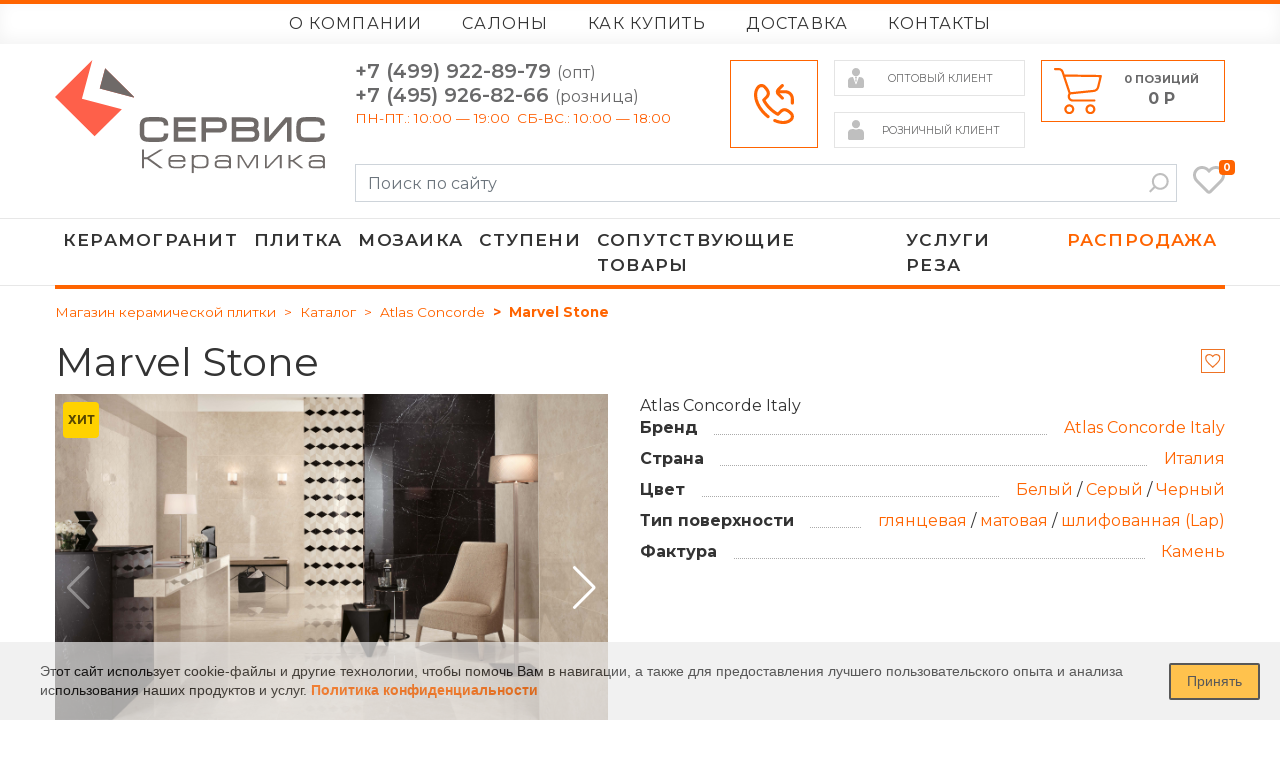

--- FILE ---
content_type: text/html; charset=UTF-8
request_url: https://sceramic.ru/katalog/collection/atlas-concorde-italy/marvel-stone-floor/
body_size: 29036
content:
<!DOCTYPE html>
<html lang="ru">
<head>
  <!--script src="//code.jquery.com/jquery-3.5.1.min.js"></script-->

<script src="//code.jquery.com/jquery-2.2.4.min.js"></script>

  <meta http-equiv="Content-Type" content="text/html; charset=UTF-8" />
<meta name="robots" content="index, follow" />
<meta name="keywords" content="керамогранит Atlas Concorde купить недорого керамогранит мрамор керамогранит для пола" />
<meta name="description" content="Компания «Сервис Керамика» предлагает керамогранит и керамическую плитку по низким ценам оптом и в розницу. Marvel Stone. Наш телефон: +7 (499) 922-89-79" />
<link href="/bitrix/js/ui/design-tokens/dist/ui.design-tokens.css?168060770524720" type="text/css"  rel="stylesheet" />
<link href="/bitrix/js/ui/fonts/opensans/ui.font.opensans.css?16806076412555" type="text/css"  rel="stylesheet" />
<link href="/bitrix/js/main/popup/dist/main.popup.bundle.css?168060768128324" type="text/css"  rel="stylesheet" />
<link href="/bitrix/css/arturgolubev.cookiealert/style.min.css?16214250113337" type="text/css"  rel="stylesheet" />
<link href="/bitrix/cache/css/s1/sceramic_shop/page_b2a1d600ee38e31d95f245dc3ca489f5/page_b2a1d600ee38e31d95f245dc3ca489f5_v1.css?171282412625696" type="text/css"  rel="stylesheet" />
<link href="/bitrix/cache/css/s1/sceramic_shop/template_cf327d3d4d4c75582070f48bce0a5344/template_cf327d3d4d4c75582070f48bce0a5344_v1.css?171282408520715" type="text/css"  data-template-style="true" rel="stylesheet" />
<script type="text/javascript">if(!window.BX)window.BX={};if(!window.BX.message)window.BX.message=function(mess){if(typeof mess==='object'){for(let i in mess) {BX.message[i]=mess[i];} return true;}};</script>
<script type="text/javascript">(window.BX||top.BX).message({'JS_CORE_LOADING':'Загрузка...','JS_CORE_NO_DATA':'- Нет данных -','JS_CORE_WINDOW_CLOSE':'Закрыть','JS_CORE_WINDOW_EXPAND':'Развернуть','JS_CORE_WINDOW_NARROW':'Свернуть в окно','JS_CORE_WINDOW_SAVE':'Сохранить','JS_CORE_WINDOW_CANCEL':'Отменить','JS_CORE_WINDOW_CONTINUE':'Продолжить','JS_CORE_H':'ч','JS_CORE_M':'м','JS_CORE_S':'с','JSADM_AI_HIDE_EXTRA':'Скрыть лишние','JSADM_AI_ALL_NOTIF':'Показать все','JSADM_AUTH_REQ':'Требуется авторизация!','JS_CORE_WINDOW_AUTH':'Войти','JS_CORE_IMAGE_FULL':'Полный размер'});</script>

<script type="text/javascript" src="/bitrix/js/main/core/core.js?1680607681487984"></script>

<script>BX.setJSList(['/bitrix/js/main/core/core_ajax.js','/bitrix/js/main/core/core_promise.js','/bitrix/js/main/polyfill/promise/js/promise.js','/bitrix/js/main/loadext/loadext.js','/bitrix/js/main/loadext/extension.js','/bitrix/js/main/polyfill/promise/js/promise.js','/bitrix/js/main/polyfill/find/js/find.js','/bitrix/js/main/polyfill/includes/js/includes.js','/bitrix/js/main/polyfill/matches/js/matches.js','/bitrix/js/ui/polyfill/closest/js/closest.js','/bitrix/js/main/polyfill/fill/main.polyfill.fill.js','/bitrix/js/main/polyfill/find/js/find.js','/bitrix/js/main/polyfill/matches/js/matches.js','/bitrix/js/main/polyfill/core/dist/polyfill.bundle.js','/bitrix/js/main/core/core.js','/bitrix/js/main/polyfill/intersectionobserver/js/intersectionobserver.js','/bitrix/js/main/lazyload/dist/lazyload.bundle.js','/bitrix/js/main/polyfill/core/dist/polyfill.bundle.js','/bitrix/js/main/parambag/dist/parambag.bundle.js']);
</script>
<script type="text/javascript">(window.BX||top.BX).message({'pull_server_enabled':'N','pull_config_timestamp':'0','pull_guest_mode':'N','pull_guest_user_id':'0'});(window.BX||top.BX).message({'PULL_OLD_REVISION':'Для продолжения корректной работы с сайтом необходимо перезагрузить страницу.'});</script>
<script type="text/javascript">(window.BX||top.BX).message({'LANGUAGE_ID':'ru','FORMAT_DATE':'DD.MM.YYYY','FORMAT_DATETIME':'DD.MM.YYYY HH:MI:SS','COOKIE_PREFIX':'BITRIX_SM','SERVER_TZ_OFFSET':'10800','UTF_MODE':'Y','SITE_ID':'s1','SITE_DIR':'/','USER_ID':'','SERVER_TIME':'1768596982','USER_TZ_OFFSET':'0','USER_TZ_AUTO':'Y','bitrix_sessid':'fc3e072dc1ed27f080f57be227e48bf6'});</script>


<script type="text/javascript" src="/bitrix/js/twim.recaptchafree/script.js?16192964594421"></script>
<script type="text/javascript" src="https://www.google.com/recaptcha/api.js?onload=onloadRecaptchafree&render=explicit&hl=ru"></script>
<script type="text/javascript" src="/bitrix/js/pull/protobuf/protobuf.js?1607956025274055"></script>
<script type="text/javascript" src="/bitrix/js/pull/protobuf/model.js?160795602570928"></script>
<script type="text/javascript" src="/bitrix/js/rest/client/rest.client.js?160795662517414"></script>
<script type="text/javascript" src="/bitrix/js/pull/client/pull.client.js?168060769981012"></script>
<script type="text/javascript" src="/bitrix/js/main/popup/dist/main.popup.bundle.js?1680607678116769"></script>
<script type="text/javascript" src="/bitrix/js/main/core/core_fx.js?160328926916888"></script>
<script type="text/javascript">BX.setCSSList(['/bitrix/templates/sceramic_shop/components/bitrix/catalog.item/compact/style.css','/bitrix/templates/sceramic_shop/components/bitrix/sale.basket.basket.line/bootstrap_v4/style.css','/bitrix/templates/sceramic_shop/components/bitrix/search.title/.default/style.css','/local/components/bitrix/main.callback/templates/callback/style.css','/bitrix/templates/sceramic_shop/styles.css','/bitrix/templates/sceramic_shop/template_styles.css']);</script>
<script type="text/javascript">
					(function () {
						"use strict";

						var counter = function ()
						{
							var cookie = (function (name) {
								var parts = ("; " + document.cookie).split("; " + name + "=");
								if (parts.length == 2) {
									try {return JSON.parse(decodeURIComponent(parts.pop().split(";").shift()));}
									catch (e) {}
								}
							})("BITRIX_CONVERSION_CONTEXT_s1");

							if (cookie && cookie.EXPIRE >= BX.message("SERVER_TIME"))
								return;

							var request = new XMLHttpRequest();
							request.open("POST", "/bitrix/tools/conversion/ajax_counter.php", true);
							request.setRequestHeader("Content-type", "application/x-www-form-urlencoded");
							request.send(
								"SITE_ID="+encodeURIComponent("s1")+
								"&sessid="+encodeURIComponent(BX.bitrix_sessid())+
								"&HTTP_REFERER="+encodeURIComponent(document.referrer)
							);
						};

						if (window.frameRequestStart === true)
							BX.addCustomEvent("onFrameDataReceived", counter);
						else
							BX.ready(counter);
					})();
				</script>



<script type="text/javascript" src="/bitrix/templates/sceramic_shop/components/bitrix/sale.basket.basket.line/bootstrap_v4/script.js?16032892375335"></script>
<script type="text/javascript" src="/bitrix/components/bitrix/search.title/script.js?16032892419847"></script>
<script type="text/javascript" src="/bitrix/templates/sceramic_shop/components/bitrix/catalog.section/compact/script.js?163457988711563"></script>
<script type="text/javascript" src="/bitrix/templates/sceramic_shop/components/bitrix/catalog.item/compact/script.js?163293265463459"></script>
<script type="text/javascript">var _ba = _ba || []; _ba.push(["aid", "f8b4e542e98d876494b0384ca8e764a5"]); _ba.push(["host", "sceramic.ru"]); _ba.push(["ad[ct][item]", "[base64]"]);_ba.push(["ad[ct][user_id]", function(){return BX.message("USER_ID") ? BX.message("USER_ID") : 0;}]);_ba.push(["ad[ct][recommendation]", function() {var rcmId = "";var cookieValue = BX.getCookie("BITRIX_SM_RCM_PRODUCT_LOG");var productId = 301027;var cItems = [];var cItem;if (cookieValue){cItems = cookieValue.split(".");}var i = cItems.length;while (i--){cItem = cItems[i].split("-");if (cItem[0] == productId){rcmId = cItem[1];break;}}return rcmId;}]);_ba.push(["ad[ct][v]", "2"]);(function() {var ba = document.createElement("script"); ba.type = "text/javascript"; ba.async = true;ba.src = (document.location.protocol == "https:" ? "https://" : "http://") + "bitrix.info/ba.js";var s = document.getElementsByTagName("script")[0];s.parentNode.insertBefore(ba, s);})();</script>


  <meta http-equiv="X-UA-Compatible" content="IE=edge">
  <title>Marvel Stone</title>
  <meta name="viewport" content="width=device-width, initial-scale=1">

  <link rel="stylesheet" href="//stackpath.bootstrapcdn.com/bootstrap/4.5.2/css/bootstrap.min.css">
  <link rel="stylesheet" href="https://fonts.googleapis.com/css2?family=Montserrat:ital,wght@0,400;0,600;0,700;0,900;1,400&display=swap">
  <link rel="stylesheet" href="/template/plugins/fontawesome-free/css/all.min.css">
  <link rel="stylesheet" href="/template/style.css">
  <link rel="stylesheet" href="/template/dev.css">
  <link rel="stylesheet" href="/template/css/swiper-bundle.min.css">
  <link rel="stylesheet" href="/template/css/swiper-custom.css">
		<link rel="apple-touch-icon" sizes="180x180" href="/template/img/fav/apple-touch-icon.png">
	<link rel="icon" type="image/png" sizes="32x32" href="/template/img/fav/favicon-32x32.png">
	<link rel="icon" type="image/png" sizes="16x16" href="/template/img/fav/favicon-16x16.png">
	<link rel="manifest" href="/template/img/fav/site.webmanifest">
	<link rel="mask-icon" href="/template/img/fav/safari-pinned-tab.svg" color="#fe6049">



	
    <!-- Facebook Pixel Code -->
<script>
!function(f,b,e,v,n,t,s)
{if(f.fbq)return;n=f.fbq=function(){n.callMethod?
n.callMethod.apply(n,arguments):n.queue.push(arguments)};
if(!f._fbq)f._fbq=n;n.push=n;n.loaded=!0;n.version='2.0';
n.queue=[];t=b.createElement(e);t.async=!0;
t.src=v;s=b.getElementsByTagName(e)[0];
s.parentNode.insertBefore(t,s)}(window, document,'script',
'https://connect.facebook.net/en_US/fbevents.js');
fbq('init', '754199815159194');
fbq('track', 'PageView');
</script>
<noscript><img height="1" width="1" style="display:none"
src="https://www.facebook.com/tr?id=754199815159194&ev=PageView&noscript=1"
/></noscript>
<!-- End Facebook Pixel Code -->

</head>
<body class="page-home">
<div id="panel" style="position: relative; z-index: 99999; width: 100%;"></div>
<header id="header" data-spy="affix" data-offset-top="1" class="with_alert">
	
	<div class="head_row-1 head_row">
		<div class="container">
      
<nav class="navbar nav-navbar_top navbar-expand-lg navbar-light">
  <div class="collapse navbar-collapse" id="navbar_top">
    <ul class="navbar-nav">
            <li class="nav-item"><a class="nav-link" href="/about/">О компании</a></li>
            <li class="nav-item"><a class="nav-link" href="/salons/">Салоны</a></li>
            <li class="nav-item"><a class="nav-link" href="/about/howto/">Как купить</a></li>
            <li class="nav-item"><a class="nav-link" href="/about/delivery/">Доставка</a></li>
            <li class="nav-item"><a class="nav-link" href="/contacts/">Контакты</a></li>
          </ul>
  </div>
</nav>
		</div>
	</div>

	<div class="head_row-2 head_row trans25">
		<div class="container">
			<div class="row">
				<div class="col-md-2 col-lg-2 col-xl-3 logo-wrap">
			  	<button class="navbar-toggler" type="button" data-toggle="collapse" data-target="#navbar_top" aria-controls="navbar_top" aria-expanded="false"><img src="/template/img/icon-toggle_mainmenu.svg" class="logo trans25"></button>
					<a href="/" class="logo-link trans25"><img src="/template/img/logo.svg" class="logo trans25"></a>
			  	<button class="navbar-toggler" type="button" data-toggle="collapse" data-target="#navbar_catalog" aria-controls="navbar_catalog" aria-expanded="false"><img src="/template/img/icon-toggle_catalog.svg"></button>
			  </div>

				<div class="col-md-10 col-lg-10 col-xl-9">
					<div class="row row-1">
						<div class="col-md-4 col-lg-4 col-xl-5 head_phone-wrap">
              
<div class="phones__list">
	<a href="tel:+74959228979" class="phone">+7 (499) 922-89-79 <span class="phone__descr">(опт)</span></a>
	<a href="tel:+74959268266" class="phone">+7 (495) 926-82-66 <span class="phone__descr">(розница)</span></a>
</div>
	<div class="worktime"><span>ПН-ПТ.: 10:00 — 19:00</span><span>СБ-ВС.: 10:00 — 18:00</span></div>						</div>


						<div class="col-md-8 col-lg-8 col-xl-7 head_btns-wrap">
							<a href="#" class="btn btn-outline-warning btn-callback" data-id="#call-modal">
								<div class="icon"><img src="/template/img/icon-callback.svg"></div>
								<div class="content">перезвоните мне</div>
							</a>

              							<div class="profiles-wrap">
								<a href="/auth/" class="btn btn-outline-secondary btn-withIcon">
									<div class="icon"><img src="/template/img/icon-client_wholesale.svg"></div>
									<div class="content">оптовый<span class="client_text"> клиент</span></div>
								</a>

								<a href="/auth/" class="btn btn-outline-secondary btn-withIcon">
									<div class="icon"><img src="/template/img/icon-client_retail.svg"></div>
									<div class="content">розничный<span class="client_text"> клиент</span></div>
								</a>
							</div>

              <script>
var bx_basketFKauiI = new BitrixSmallCart;
</script>
<div id="bx_basketFKauiI" class="bx-basket bx-opener"><!--'start_frame_cache_bx_basketFKauiI'--><div class="basket-line">
  <a href="/basket/" class="btn btn-outline-warning head_cart-btn media_obj">
    <div class="icon"><img src="/template/img/icon-cart_btn.svg"></div>
    <div class="content">
      <div class="head_cart-in_cart">в корзине</div>
      <div class="head_cart-count"><span class="count">0</span><span class="text"> позиций</span></div>
      <div class="head_cart-in_summ">на сумму</div>
      <div class="head_cart-summ">0 р</div>
    </div>
  </a>
</div><!--'end_frame_cache_bx_basketFKauiI'--></div>
<script type="text/javascript">
	bx_basketFKauiI.siteId       = 's1';
	bx_basketFKauiI.cartId       = 'bx_basketFKauiI';
	bx_basketFKauiI.ajaxPath     = '/bitrix/components/bitrix/sale.basket.basket.line/ajax.php';
	bx_basketFKauiI.templateName = 'bootstrap_v4';
	bx_basketFKauiI.arParams     =  {'HIDE_ON_BASKET_PAGES':'N','PATH_TO_AUTHORIZE':'/login/','PATH_TO_BASKET':'/basket/','PATH_TO_ORDER':'/basket/','PATH_TO_PERSONAL':'/personal/','PATH_TO_PROFILE':'/personal/','PATH_TO_REGISTER':'/login/','POSITION_FIXED':'N','SHOW_AUTHOR':'N','SHOW_EMPTY_VALUES':'Y','SHOW_NUM_PRODUCTS':'Y','SHOW_PERSONAL_LINK':'N','SHOW_PRODUCTS':'N','SHOW_REGISTRATION':'N','SHOW_TOTAL_PRICE':'Y','CACHE_TYPE':'A','SHOW_DELAY':'Y','SHOW_NOTAVAIL':'Y','SHOW_IMAGE':'Y','SHOW_PRICE':'Y','SHOW_SUMMARY':'Y','POSITION_VERTICAL':'top','POSITION_HORIZONTAL':'right','MAX_IMAGE_SIZE':'70','AJAX':'N','~HIDE_ON_BASKET_PAGES':'N','~PATH_TO_AUTHORIZE':'/login/','~PATH_TO_BASKET':'/basket/','~PATH_TO_ORDER':'/basket/','~PATH_TO_PERSONAL':'/personal/','~PATH_TO_PROFILE':'/personal/','~PATH_TO_REGISTER':'/login/','~POSITION_FIXED':'N','~SHOW_AUTHOR':'N','~SHOW_EMPTY_VALUES':'Y','~SHOW_NUM_PRODUCTS':'Y','~SHOW_PERSONAL_LINK':'N','~SHOW_PRODUCTS':'N','~SHOW_REGISTRATION':'N','~SHOW_TOTAL_PRICE':'Y','~CACHE_TYPE':'A','~SHOW_DELAY':'Y','~SHOW_NOTAVAIL':'Y','~SHOW_IMAGE':'Y','~SHOW_PRICE':'Y','~SHOW_SUMMARY':'Y','~POSITION_VERTICAL':'top','~POSITION_HORIZONTAL':'right','~MAX_IMAGE_SIZE':'70','~AJAX':'N','cartId':'bx_basketFKauiI'}; // TODO \Bitrix\Main\Web\Json::encode
	bx_basketFKauiI.closeMessage = 'Скрыть';
	bx_basketFKauiI.openMessage  = 'Раскрыть';
	bx_basketFKauiI.activate();
</script>						</div>
					</div>


					<div class="search-wrap trans25">
            	<form id="title-search" action="/search/index.php" class="searchform">
    <div class="form-group mb-0">
      <input id="title-search-input" type="text" name="q" value="" autocomplete="off" class="form-control searchform-input" placeholder="Поиск по сайту" />
      <button name="s" type="submit"><img src="/template/img/icon-search.svg"></button>
    </div>
	</form>
<script>
	BX.ready(function(){
		new JCTitleSearch({
			'AJAX_PAGE' : '/katalog/collection/atlas-concorde-italy/marvel-stone-floor/',
			'CONTAINER_ID': 'title-search',
			'INPUT_ID': 'title-search-input',
			'MIN_QUERY_LEN': 2
		});
	});
</script>						<div class="wishlist-wrap">
							<a href="/favorite/" class="wishlist-btn" title="Избранное">
								<img src="/template/img/icon-wishlist.svg" alt="" class="icon">
								<span class="count">0</span>
							</a>
						</div>
					</div>
				</div>

			</div>
		</div>
	</div>
        <div class="head_row-3 head_row">
    <div class="container">
        <nav class="navbar nav-navbar_catalog navbar-expand-lg navbar-light trans25">
            <div class="collapse navbar-collapse" id="navbar_catalog">
                <ul class="navbar-nav">
                    <!---------- КЕРАМОГРАНИТ --------->
                    <li class="nav-item dropdown "><a class="nav-link" href="/katalog/collection/filter/menu-is-keramogranit/apply/">Керамогранит</a>
                        <a href="#" class="nav_dropdown__toggle" role="button" data-toggle="dropdown" aria-haspopup="true" aria-expanded="false"></a>
                        <div class="dropdown-menu megamenu" aria-labelledby="navbarDropdown">
                                                        <div class="megamenu_group">
                                <a class="megamenu_group-title" href="#" role="button">Назначение</a>
                                <ul class="megamenu_group-list">
                                                                        <li class="nav-item"><a class="nav-link" href="/katalog/collection/filter/menu-is-keramogranit/naznachenie_1-is-stena/apply/" role="button">Стена</a></li>
                                                                        <li class="nav-item"><a class="nav-link" href="/katalog/collection/filter/menu-is-keramogranit/naznachenie_1-is-pol/apply/" role="button">Пол</a></li>
                                                                        <li class="nav-item"><a class="nav-link" href="/katalog/collection/filter/menu-is-keramogranit/naznachenie_1-is-pol_stena/apply/" role="button">Пол, Стена</a></li>
                                                                        <li class="nav-item"><a class="nav-link" href="/katalog/collection/filter/menu-is-keramogranit/pomeshchenie_-is-vannaya/apply/" role="button">Ванная</a></li>
                                                                        <li class="nav-item"><a class="nav-link" href="/katalog/collection/filter/menu-is-keramogranit/pomeshchenie_-is-koridor/apply/" role="button">Коридор</a></li>
                                                                        <li class="nav-item"><a class="nav-link" href="/katalog/collection/filter/menu-is-keramogranit/pomeshchenie_-is-kukhnya/apply/" role="button">Кухня</a></li>
                                                                        <li class="nav-item"><a class="nav-link" href="/katalog/collection/filter/menu-is-keramogranit/pomeshchenie_-is-gostinnaya/apply/" role="button">Гостинная</a></li>
                                                                        <li class="nav-item"><a class="nav-link" href="/katalog/collection/filter/menu-is-keramogranit/pomeshchenie_-is-san_uzel/apply/" role="button">Сан. узел.</a></li>
                                                                        <li class="nav-item"><a class="nav-link" href="/katalog/collection/filter/menu-is-keramogranit/pomeshchenie_-is-gostinnaya_kukhnya_koridor_vannaya_san_uzel/apply/" role="button">Гостинная, кухня, коридор, ванная, сан. узел.</a></li>
                                                                        <li class="nav-item"><a class="nav-link" href="/katalog/collection/filter/menu-is-keramogranit/pomeshchenie_-is-terrasa/apply/" role="button">Терраса</a></li>
                                                                        <li class="nav-item"><a class="nav-link" href="/katalog/collection/filter/menu-is-keramogranit/pomeshchenie_-is-gostinaya/apply/" role="button">Гостиная</a></li>
                                                                        <li class="nav-item"><a class="nav-link" href="/katalog/collection/filter/menu-is-keramogranit/pomeshchenie_-is-garazh/apply/" role="button">Гараж</a></li>
                                                                        <li class="nav-item"><a class="nav-link" href="/katalog/collection/filter/menu-is-keramogranit/pomeshchenie_-is-dorozhki/apply/" role="button">Дорожки</a></li>
                                                                        <li class="nav-item"><a class="nav-link" href="/katalog/collection/filter/menu-is-keramogranit/pomeshchenie_-is-vkhodnaya_gruppa/apply/" role="button">Входная группа</a></li>
                                                                        <li class="nav-item"><a class="nav-link" href="/katalog/collection/filter/menu-is-keramogranit/pomeshchenie_-is-basseyn/apply/" role="button">Бассейн</a></li>
                                                                    </ul>
                            </div>
                                                        <div class="megamenu_group">
                                <a class="megamenu_group-title" href="#" role="button">Фактура</a>
                                <ul class="megamenu_group-list">
                                                                        <li class="nav-item"><a class="nav-link" href="/katalog/collection/filter/menu-is-keramogranit/faktura_1-is-kamen/apply/" role="button">Камень</a></li>
                                                                        <li class="nav-item"><a class="nav-link" href="/katalog/collection/filter/menu-is-keramogranit/faktura_1-is-mramor/apply/" role="button">Мрамор</a></li>
                                                                        <li class="nav-item"><a class="nav-link" href="/katalog/collection/filter/menu-is-keramogranit/faktura_1-is-monokolor/apply/" role="button">Моноколор</a></li>
                                                                        <li class="nav-item"><a class="nav-link" href="/katalog/collection/filter/menu-is-keramogranit/faktura_1-is-beton/apply/" role="button">Бетон</a></li>
                                                                        <li class="nav-item"><a class="nav-link" href="/katalog/collection/filter/menu-is-keramogranit/faktura_1-is-tsement/apply/" role="button">Цемент</a></li>
                                                                        <li class="nav-item"><a class="nav-link" href="/katalog/collection/filter/menu-is-keramogranit/faktura_1-is-derevo/apply/" role="button">Дерево</a></li>
                                                                        <li class="nav-item"><a class="nav-link" href="/katalog/collection/filter/menu-is-keramogranit/faktura_1-is-metall/apply/" role="button">Металл</a></li>
                                                                        <li class="nav-item"><a class="nav-link" href="/katalog/collection/filter/menu-is-keramogranit/faktura_1-is-zoloto/apply/" role="button">Золото</a></li>
                                                                        <li class="nav-item"><a class="nav-link" href="/katalog/collection/filter/menu-is-keramogranit/faktura_1-is-platina/apply/" role="button">Платина</a></li>
                                                                        <li class="nav-item"><a class="nav-link" href="/katalog/collection/filter/menu-is-keramogranit/faktura_1-is-steklo/apply/" role="button">Стекло</a></li>
                                                                        <li class="nav-item"><a class="nav-link" href="/katalog/collection/filter/menu-is-keramogranit/faktura_1-is-tkan/apply/" role="button">Ткань</a></li>
                                                                    </ul>
                            </div>
                                                        <div class="megamenu_group">
                                <a class="megamenu_group-title" href="#" role="button">Бренд</a>
                                <ul class="megamenu_group-list">
                                                                        <li class="nav-item"><a class="nav-link" href="/katalog/collection/filter/menu-is-keramogranit/brand-is-k_tahya/apply/" role="button">Kütahya</a></li>
                                                                        <li class="nav-item"><a class="nav-link" href="/katalog/collection/filter/menu-is-keramogranit/brand-is-roca/apply/" role="button">Roca</a></li>
                                                                        <li class="nav-item"><a class="nav-link" href="/katalog/collection/filter/menu-is-keramogranit/brand-is-atlas_concorde_italy/apply/" role="button">Atlas Concorde Italy</a></li>
                                                                        <li class="nav-item"><a class="nav-link" href="/katalog/collection/filter/menu-is-keramogranit/brand-is-coliseum/apply/" role="button">Coliseum</a></li>
                                                                        <li class="nav-item"><a class="nav-link" href="/katalog/collection/filter/menu-is-keramogranit/brand-is-vitra/apply/" role="button">Vitra</a></li>
                                                                        <li class="nav-item"><a class="nav-link" href="/katalog/collection/filter/menu-is-keramogranit/brand-is-laminam/apply/" role="button">Laminam</a></li>
                                                                        <li class="nav-item"><a class="nav-link" href="/katalog/collection/filter/menu-is-keramogranit/brand-is-seranit/apply/" role="button">Seranit</a></li>
                                                                        <li class="nav-item"><a class="nav-link" href="/katalog/collection/filter/menu-is-keramogranit/brand-is-atlas_concorde_russia/apply/" role="button">Atlas Concorde Russia</a></li>
                                                                        <li class="nav-item"><a class="nav-link" href="/katalog/collection/filter/menu-is-keramogranit/brand-is-italon_contract/apply/" role="button">Italon Contract</a></li>
                                                                        <li class="nav-item"><a class="nav-link" href="/katalog/collection/filter/menu-is-keramogranit/brand-is-italon/apply/" role="button">Italon</a></li>
                                                                        <li class="nav-item"><a class="nav-link" href="/katalog/collection/filter/menu-is-keramogranit/brand-is-italon_x2/apply/" role="button">Italon X2</a></li>
                                                                    </ul>
                            </div>
                                                        <div class="megamenu_group">
                                <a class="megamenu_group-title" href="#" role="button">Страна</a>
                                <ul class="megamenu_group-list">
                                                                        <li class="nav-item"><a class="nav-link" href="/katalog/collection/filter/menu-is-keramogranit/strana_1-is-turtsiya/apply/" role="button">ТУРЦИЯ</a></li>
                                                                        <li class="nav-item"><a class="nav-link" href="/katalog/collection/filter/menu-is-keramogranit/strana_1-is-ispaniya/apply/" role="button">Испания</a></li>
                                                                        <li class="nav-item"><a class="nav-link" href="/katalog/collection/filter/menu-is-keramogranit/strana_1-is-italiya/apply/" role="button">Италия</a></li>
                                                                        <li class="nav-item"><a class="nav-link" href="/katalog/collection/filter/menu-is-keramogranit/strana_1-is-rossiya/apply/" role="button">Россия</a></li>
                                                                    </ul>
                            </div>
                                                        <div class="megamenu_group">
                                                                    <a class="megamenu_group-title" href="/katalog/products/filter/menu-is-keramogranit/vysokoe_protivoskolzhenie_1-is-da/apply/" role="button">Высокое противоскольжение</a>
                                                                    <a class="megamenu_group-title" href="/katalog/collection/filter/menu-is-keramogranit/tonkie_plity-is-da/apply/" role="button">Тонкие плиты</a>
                                                                    <a class="megamenu_group-title" href="/katalog/products/filter/menu-is-keramogranit/utolshchennye_plity-is-da/apply/" role="button">Утолщенные плиты</a>
                                                                    <a class="megamenu_group-title" href="/katalog/products/filter/menu-is-keramogranit/bolshoy_format_1-is-da/apply/" role="button">Большой формат</a>
                                                            </div>
                        </div>
                    </li>
                    <!---------- ПЛИТКА--------->
                    <li class="nav-item dropdown "><a class="nav-link" href="/katalog/collection/filter/menu-is-plitka/apply/">Плитка</a>
                        <a href="#" class="nav_dropdown__toggle" role="button" data-toggle="dropdown" aria-haspopup="true" aria-expanded="false"></a>
                        <div class="dropdown-menu megamenu" aria-labelledby="navbarDropdown">
                                                            <div class="megamenu_group">
                                    <a class="megamenu_group-title" href="#" role="button">Назначение</a>
                                    <ul class="megamenu_group-list">
                                                                                    <li class="nav-item"><a class="nav-link" href="/katalog/collection/filter/menu-is-plitka/naznachenie_1-is-stena/apply/" role="button">Стена</a></li>
                                                                                    <li class="nav-item"><a class="nav-link" href="/katalog/collection/filter/menu-is-plitka/naznachenie_1-is-pol/apply/" role="button">Пол</a></li>
                                                                                    <li class="nav-item"><a class="nav-link" href="/katalog/collection/filter/menu-is-plitka/pomeshchenie_-is-vannaya/apply/" role="button">Ванная</a></li>
                                                                                    <li class="nav-item"><a class="nav-link" href="/katalog/collection/filter/menu-is-plitka/pomeshchenie_-is-koridor/apply/" role="button">Коридор</a></li>
                                                                                    <li class="nav-item"><a class="nav-link" href="/katalog/collection/filter/menu-is-plitka/pomeshchenie_-is-kukhnya/apply/" role="button">Кухня</a></li>
                                                                                    <li class="nav-item"><a class="nav-link" href="/katalog/collection/filter/menu-is-plitka/pomeshchenie_-is-gostinnaya/apply/" role="button">Гостинная</a></li>
                                                                                    <li class="nav-item"><a class="nav-link" href="/katalog/collection/filter/menu-is-plitka/pomeshchenie_-is-san_uzel/apply/" role="button">Сан. узел.</a></li>
                                                                            </ul>
                                </div>
                                                            <div class="megamenu_group">
                                    <a class="megamenu_group-title" href="#" role="button">Фактура</a>
                                    <ul class="megamenu_group-list">
                                                                                    <li class="nav-item"><a class="nav-link" href="/katalog/collection/filter/menu-is-plitka/faktura_1-is-monokolor/apply/" role="button">Моноколор</a></li>
                                                                                    <li class="nav-item"><a class="nav-link" href="/katalog/collection/filter/menu-is-plitka/faktura_1-is-3d/apply/" role="button">3D</a></li>
                                                                                    <li class="nav-item"><a class="nav-link" href="/katalog/collection/filter/menu-is-plitka/faktura_1-is-mramor/apply/" role="button">Мрамор</a></li>
                                                                                    <li class="nav-item"><a class="nav-link" href="/katalog/collection/filter/menu-is-plitka/faktura_1-is-kamen/apply/" role="button">Камень</a></li>
                                                                                    <li class="nav-item"><a class="nav-link" href="/katalog/collection/filter/menu-is-plitka/faktura_1-is-tkan/apply/" role="button">Ткань</a></li>
                                                                                    <li class="nav-item"><a class="nav-link" href="/katalog/collection/filter/menu-is-plitka/faktura_1-is-shyelk/apply/" role="button">Шёлк</a></li>
                                                                            </ul>
                                </div>
                                                            <div class="megamenu_group">
                                    <a class="megamenu_group-title" href="#" role="button">Бренд</a>
                                    <ul class="megamenu_group-list">
                                                                                    <li class="nav-item"><a class="nav-link" href="/katalog/collection/filter/menu-is-plitka/brand-is-atlas_concorde_italy/apply/" role="button">Atlas Concorde Italy</a></li>
                                                                                    <li class="nav-item"><a class="nav-link" href="/katalog/collection/filter/menu-is-plitka/brand-is-atlas_concorde_russia/apply/" role="button">Atlas Concorde Russia</a></li>
                                                                                    <li class="nav-item"><a class="nav-link" href="/katalog/collection/filter/menu-is-plitka/brand-is-italon/apply/" role="button">Italon</a></li>
                                                                                    <li class="nav-item"><a class="nav-link" href="/katalog/collection/filter/menu-is-plitka/brand-is-coliseum/apply/" role="button">Coliseum</a></li>
                                                                            </ul>
                                </div>
                                                            <div class="megamenu_group">
                                    <a class="megamenu_group-title" href="#" role="button">Страна</a>
                                    <ul class="megamenu_group-list">
                                                                                    <li class="nav-item"><a class="nav-link" href="/katalog/collection/filter/menu-is-plitka/strana_1-is-italiya/apply/" role="button">Италия</a></li>
                                                                                    <li class="nav-item"><a class="nav-link" href="/katalog/collection/filter/menu-is-plitka/strana_1-is-rossiya/apply/" role="button">Россия</a></li>
                                                                            </ul>
                                </div>
                                                    </div>
                    </li>
                    <!---------- МОЗАИКА --------->
                    <li class="nav-item dropdown "><a class="nav-link" href="/katalog/products/all/filter/menu-is-mozaika/apply/">Мозаика</a>
                        <a href="#" class="nav_dropdown__toggle" role="button" data-toggle="dropdown" aria-haspopup="true" aria-expanded="false"></a>
                        <div class="dropdown-menu megamenu" aria-labelledby="navbarDropdown">
                                                            <div class="megamenu_group">
                                    <a class="megamenu_group-title" href="#" role="button">Назначение</a>
                                    <ul class="megamenu_group-list">
                                                                                    <li class="nav-item"><a class="nav-link" href="/katalog/products/filter/menu-is-mozaika/naznachenie_1-is-stena/apply/" role="button">Стена</a></li>
                                                                                    <li class="nav-item"><a class="nav-link" href="/katalog/products/filter/menu-is-mozaika/naznachenie_1-is-pol/apply/" role="button">Пол</a></li>
                                                                                    <li class="nav-item"><a class="nav-link" href="/katalog/products/filter/menu-is-mozaika/pomeshchenie_-is-vannaya/apply/" role="button">Ванная</a></li>
                                                                                    <li class="nav-item"><a class="nav-link" href="/katalog/products/filter/menu-is-mozaika/pomeshchenie_-is-koridor/apply/" role="button">Коридор</a></li>
                                                                                    <li class="nav-item"><a class="nav-link" href="/katalog/products/filter/menu-is-mozaika/pomeshchenie_-is-kukhnya/apply/" role="button">Кухня</a></li>
                                                                                    <li class="nav-item"><a class="nav-link" href="/katalog/products/filter/menu-is-mozaika/pomeshchenie_-is-gostinnaya/apply/" role="button">Гостинная</a></li>
                                                                                    <li class="nav-item"><a class="nav-link" href="/katalog/products/filter/menu-is-mozaika/pomeshchenie_-is-san_uzel/apply/" role="button">Сан. узел.</a></li>
                                                                                    <li class="nav-item"><a class="nav-link" href="/katalog/products/filter/menu-is-mozaika/pomeshchenie_-is-garazh/apply/" role="button">Гараж</a></li>
                                                                                    <li class="nav-item"><a class="nav-link" href="/katalog/products/filter/menu-is-mozaika/pomeshchenie_-is-terrasa/apply/" role="button">Терраса</a></li>
                                                                                    <li class="nav-item"><a class="nav-link" href="/katalog/products/filter/menu-is-mozaika/pomeshchenie_-is-dorozhki/apply/" role="button">Дорожки</a></li>
                                                                                    <li class="nav-item"><a class="nav-link" href="/katalog/products/filter/menu-is-mozaika/pomeshchenie_-is-vkhodnaya_gruppa/apply/" role="button">Входная группа</a></li>
                                                                            </ul>
                                </div>
                                                            <div class="megamenu_group">
                                    <a class="megamenu_group-title" href="#" role="button">Бренд</a>
                                    <ul class="megamenu_group-list">
                                                                                    <li class="nav-item"><a class="nav-link" href="/katalog/products/filter/menu-is-mozaika/brand-is-atlas_concorde_italy/apply/" role="button">Atlas Concorde Italy</a></li>
                                                                                    <li class="nav-item"><a class="nav-link" href="/katalog/products/filter/menu-is-mozaika/brand-is-italon/apply/" role="button">Italon</a></li>
                                                                                    <li class="nav-item"><a class="nav-link" href="/katalog/products/filter/menu-is-mozaika/brand-is-atlas_concorde_russia/apply/" role="button">Atlas Concorde Russia</a></li>
                                                                                    <li class="nav-item"><a class="nav-link" href="/katalog/products/filter/menu-is-mozaika/brand-is-coliseum/apply/" role="button">Coliseum</a></li>
                                                                                    <li class="nav-item"><a class="nav-link" href="/katalog/products/filter/menu-is-mozaika/brand-is-italon_x2/apply/" role="button">Italon X2</a></li>
                                                                            </ul>
                                </div>
                                                            <div class="megamenu_group">
                                    <a class="megamenu_group-title" href="#" role="button">Страна</a>
                                    <ul class="megamenu_group-list">
                                                                                    <li class="nav-item"><a class="nav-link" href="/katalog/products/filter/menu-is-mozaika/strana_1-is-italiya/apply/" role="button">Италия</a></li>
                                                                                    <li class="nav-item"><a class="nav-link" href="/katalog/products/filter/menu-is-mozaika/strana_1-is-rossiya/apply/" role="button">Россия</a></li>
                                                                            </ul>
                                </div>
                                                    </div>
                    </li>
                    <!---------- СТУПЕНИ --------->
                    <li class="nav-item dropdown "><a class="nav-link" href="/katalog/products/stupeni/">Ступени</a>
                        <a href="#" class="nav_dropdown__toggle" role="button" data-toggle="dropdown" aria-haspopup="true" aria-expanded="false"></a>
                        <div class="dropdown-menu megamenu" aria-labelledby="navbarDropdown">
                                                            <div class="megamenu_group">
                                    <a class="megamenu_group-title" href="#" role="button">Назначение</a>
                                    <ul class="megamenu_group-list">
                                                                                    <li class="nav-item">
                                                <a class="nav-link" href="/katalog/products/all/filter/menu-is-stupeni/apply/" role="button">Крыльцо</a>
                                            </li>
                                                                                    <li class="nav-item">
                                                <a class="nav-link" href="/katalog/products/all/filter/menu-is-stupeni/apply/" role="button">Входная группа</a>
                                            </li>
                                                                                    <li class="nav-item">
                                                <a class="nav-link" href="/katalog/products/all/filter/menu-is-stupeni/apply/" role="button">Ступени для лестниц</a>
                                            </li>
                                                                                    <li class="nav-item">
                                                <a class="nav-link" href="/katalog/products/all/filter/menu-is-stupeni/apply/" role="button">Ступени для бассейнов</a>
                                            </li>
                                                                            </ul>
                                </div>
                                                            <div class="megamenu_group">
                                    <a class="megamenu_group-title" href="#" role="button">Бренд</a>
                                    <ul class="megamenu_group-list">
                                                                                    <li class="nav-item">
                                                <a class="nav-link" href="/katalog/products/filter/menu-is-stupeni/brand-is-atlas_concorde_russia/apply/" role="button">Atlas Concorde Russia</a>
                                            </li>
                                                                                    <li class="nav-item">
                                                <a class="nav-link" href="/katalog/products/filter/menu-is-stupeni/brand-is-italon_contract/apply/" role="button">Italon Contract</a>
                                            </li>
                                                                                    <li class="nav-item">
                                                <a class="nav-link" href="/katalog/products/filter/menu-is-stupeni/brand-is-coliseum/apply/" role="button">Coliseum</a>
                                            </li>
                                                                                    <li class="nav-item">
                                                <a class="nav-link" href="/katalog/products/filter/menu-is-stupeni/brand-is-italon/apply/" role="button">Italon</a>
                                            </li>
                                                                                    <li class="nav-item">
                                                <a class="nav-link" href="/katalog/products/filter/menu-is-stupeni/brand-is-italon_x2/apply/" role="button">Italon X2</a>
                                            </li>
                                                                            </ul>
                                </div>
                                                            <div class="megamenu_group">
                                    <a class="megamenu_group-title" href="#" role="button">Страна</a>
                                    <ul class="megamenu_group-list">
                                                                                    <li class="nav-item">
                                                <a class="nav-link" href="/katalog/products/filter/menu-is-stupeni/strana_1-is-rossiya/apply/" role="button">Россия</a>
                                            </li>
                                                                            </ul>
                                </div>
                                                    </div>
                    </li>
                    <!---------- СОПУТСТВУЮЩИЕ --------->
                    <li class="nav-item ">
                        <a class="nav-link" href="/katalog/products/soputstvuyushchie-tovary/" role="button">Сопутствующие товары</a>
                    </li>
                    <li class="nav-item ">
                        <a class="nav-link" href="/rezka/" role="button">Услуги реза</a>
                    </li>
                    <li class="nav-item nav-sale ">
                        <a class="nav-link" href="/katalog/collection/?CATALOG_TYPE=0&BAGE%5B%5D=0&BAGE%5B%5D=3&SORT=PRICE" role="button">Распродажа</a>
                    </li>
                </ul>
            </div>
        </nav>
    </div>
</div>
</header>

<main id="content" role="main">
    <header class="page_header"><div class="container"><nav aria-label="breadcrumb"><ol class="breadcrumb" itemprop="http://schema.org/breadcrumb" itemscope itemtype="http://schema.org/BreadcrumbList">
			<li class="breadcrumb-item" id="bx_breadcrumb_0" itemprop="itemListElement" itemscope itemtype="http://schema.org/ListItem">
				<a href="/" title="Магазин керамической плитки" itemprop="item">Магазин керамической плитки</a>
				<meta itemprop="position" content="1" />
			</li>
			<li class="breadcrumb-item" id="bx_breadcrumb_1" itemprop="itemListElement" itemscope itemtype="http://schema.org/ListItem">
				<a href="/katalog/" title="Каталог" itemprop="item">Каталог</a>
				<meta itemprop="position" content="2" />
			</li>
			<li class="breadcrumb-item" id="bx_breadcrumb_2" itemprop="itemListElement" itemscope itemtype="http://schema.org/ListItem">
				<a href="/katalog/collection/atlas-concorde-italy/" title="Atlas Concorde" itemprop="item">Atlas Concorde</a>
				<meta itemprop="position" content="3" />
			</li>
			<li class="breadcrumb-item active" id="bx_breadcrumb_3" itemprop="itemListElement" itemscope itemtype="http://schema.org/ListItem">
				<a href="" title="Marvel Stone" itemprop="item">Marvel Stone</a>
				<meta itemprop="position" content="4" />
			</li></ol></nav></div></header>    
  
     

<script>
BX.ajax.insertToNode = function(url, node)
{
	var res = url.replace("bxajaxid", "bxajaxid2");
var res2 = url.split('&')[0];



const searchParams = url.searchParams;
searchParams.delete("bxajaxid"); // удалить параметр "test"
	//window.history.pushState({}, '', url.toString());

window.location.href = url;


};


	//alert(01222444);



function onClickPagination() {
	$('html, body').animate({
    scrollTop: $("#productsTabs").offset().top
  }, 1000);
}


</script>

<div class="bx-wood">
	<div class=''>
		

<div class="container">
    <div class="page_title-wrap">
        <h1 class="page_title">Marvel Stone</h1>
        <div class="btn_fav-wrap">
            <button type="button" class="btn btn-outline-warning btn-to_wishlist" data-id="301027">
                <span class="icon"></span>
            </button>
        </div>
    </div>
</div>

<article class="container" itemscope itemtype="http://schema.org/Product">
    <section class="section section-productInfo">
        <div class="section-productInfo-wrap">
            <div class="product_gallery-wrap">
				                    <div
                    class="badge badge-"></div>                <script>
					$(document).ready(function ($) {
						var galleryThumbs = new Swiper('.product_gallery .gallery-thumbs', {
							spaceBetween: 12,
							slidesPerView: 4,
							// loop: true,
							freeMode: true,
							// loopedSlides: 4, //looped slides should be the same
							watchSlidesVisibility: true,
							watchSlidesProgress: true,
						});
						var galleryTop = new Swiper('.product_gallery .gallery-top', {
							spaceBetween: 12,
							// loop: true,
							// loopedSlides: 4, //looped slides should be the same
							navigation: {
								nextEl: '.product_gallery .swiper-button-next',
								prevEl: '.product_gallery .swiper-button-prev',
							},
							thumbs: {
								swiper: galleryThumbs,
							},
						});
					});
                </script>

                <div class="product_gallery swiper_custom svccatalog">


                    <div class="svccatalogins">
						<span class="vficoin hit">Хит</span>												                    </div>


                    <div class="swiper-container gallery-top">
                        <div class="swiper-wrapper">
							                                    <div class="swiper-slide">
                                        <div class="img-wrap">
                                            <img src="/upload/iblock/9f4/9f4206c2562d3f8ed139e1984bec5330.jpg" alt="Marvel Stone"
                                                 title="Marvel Stone" itemprop="image">
                                        </div>
                                    </div>
									                                    <div class="swiper-slide">
                                        <div class="img-wrap">
                                            <img src="/upload/iblock/469/469d4f395b43e94794a4c8cc6f0a3ce7.jpg" alt="Marvel Stone"
                                                 title="Marvel Stone">
                                        </div>
                                    </div>
									                                    <div class="swiper-slide">
                                        <div class="img-wrap">
                                            <img src="/upload/iblock/a48/a482c9cde27c4e7131d02a112e1799e3.jpg" alt="Marvel Stone"
                                                 title="Marvel Stone">
                                        </div>
                                    </div>
									                                    <div class="swiper-slide">
                                        <div class="img-wrap">
                                            <img src="/upload/iblock/46d/46d8b9046d51bd71687e9715f2dd28c3.jpg" alt="Marvel Stone"
                                                 title="Marvel Stone">
                                        </div>
                                    </div>
									                                    <div class="swiper-slide">
                                        <div class="img-wrap">
                                            <img src="/upload/iblock/870/8703fd015f629152e1e9136a23921809.jpg" alt="Marvel Stone"
                                                 title="Marvel Stone">
                                        </div>
                                    </div>
									                                    <div class="swiper-slide">
                                        <div class="img-wrap">
                                            <img src="/upload/iblock/dd9/dd9634a8a0e86572c6ba21e819fc4693.jpg" alt="Marvel Stone"
                                                 title="Marvel Stone">
                                        </div>
                                    </div>
									                                    <div class="swiper-slide">
                                        <div class="img-wrap">
                                            <img src="/upload/iblock/5ef/5efebdad8649da41e135c230613289c8.jpg" alt="Marvel Stone"
                                                 title="Marvel Stone">
                                        </div>
                                    </div>
									                                    <div class="swiper-slide">
                                        <div class="img-wrap">
                                            <img src="/upload/iblock/072/07291f3a37a23d209da59a84845e85b2.jpg" alt="Marvel Stone"
                                                 title="Marvel Stone">
                                        </div>
                                    </div>
									                                    <div class="swiper-slide">
                                        <div class="img-wrap">
                                            <img src="/upload/iblock/547/547bdd37c606a0c6698ed787337abbc9.jpg" alt="Marvel Stone"
                                                 title="Marvel Stone">
                                        </div>
                                    </div>
									                                    <div class="swiper-slide">
                                        <div class="img-wrap">
                                            <img src="/upload/iblock/27b/27b5863a4949b9a2e81c195d22d95123.jpg" alt="Marvel Stone"
                                                 title="Marvel Stone">
                                        </div>
                                    </div>
									                                    <div class="swiper-slide">
                                        <div class="img-wrap">
                                            <img src="/upload/iblock/65e/65e3b8038eb022fe5b42e3b134a444bb.jpg" alt="Marvel Stone"
                                                 title="Marvel Stone">
                                        </div>
                                    </div>
									                                    <div class="swiper-slide">
                                        <div class="img-wrap">
                                            <img src="/upload/iblock/12a/12a4ce6177fd09914cd1826076dae1b2.jpg" alt="Marvel Stone"
                                                 title="Marvel Stone">
                                        </div>
                                    </div>
									                                    <div class="swiper-slide">
                                        <div class="img-wrap">
                                            <img src="/upload/iblock/26f/26f47861bbbf1202829624b472232c45.jpg" alt="Marvel Stone"
                                                 title="Marvel Stone">
                                        </div>
                                    </div>
									                                    <div class="swiper-slide">
                                        <div class="img-wrap">
                                            <img src="/upload/iblock/e26/e2697127c4edf1b927f555f2d5996246.jpg" alt="Marvel Stone"
                                                 title="Marvel Stone">
                                        </div>
                                    </div>
									                                    <div class="swiper-slide">
                                        <div class="img-wrap">
                                            <img src="/upload/iblock/236/236108a3eecbf9e3521df027d02c4cc7.jpg" alt="Marvel Stone"
                                                 title="Marvel Stone">
                                        </div>
                                    </div>
									                                    <div class="swiper-slide">
                                        <div class="img-wrap">
                                            <img src="/upload/iblock/390/39076288f3bf70fd79e0f2a5c65cbfa0.jpg" alt="Marvel Stone"
                                                 title="Marvel Stone">
                                        </div>
                                    </div>
									                                    <div class="swiper-slide">
                                        <div class="img-wrap">
                                            <img src="/upload/iblock/338/338d7465d49c927c7cac979cdf618282.jpg" alt="Marvel Stone"
                                                 title="Marvel Stone">
                                        </div>
                                    </div>
									                                    <div class="swiper-slide">
                                        <div class="img-wrap">
                                            <img src="/upload/iblock/a01/a0138063e89c24771a83ba112a0defcd.jpg" alt="Marvel Stone"
                                                 title="Marvel Stone">
                                        </div>
                                    </div>
									                                    <div class="swiper-slide">
                                        <div class="img-wrap">
                                            <img src="/upload/iblock/2ab/2abbd180c37428c8da58913e5a85aa4a.jpg" alt="Marvel Stone"
                                                 title="Marvel Stone">
                                        </div>
                                    </div>
									                                    <div class="swiper-slide">
                                        <div class="img-wrap">
                                            <img src="/upload/iblock/df8/df8d01a9686113377b44fd15be64ca7d.jpg" alt="Marvel Stone"
                                                 title="Marvel Stone">
                                        </div>
                                    </div>
									                                    <div class="swiper-slide">
                                        <div class="img-wrap">
                                            <img src="/upload/iblock/c89/c89390e3d693491aead5d1ea8db41db9.jpg" alt="Marvel Stone"
                                                 title="Marvel Stone">
                                        </div>
                                    </div>
									                                    <div class="swiper-slide">
                                        <div class="img-wrap">
                                            <img src="/upload/iblock/9be/9be5ee842b7949ae133d370e93a5a4e0.jpg" alt="Marvel Stone"
                                                 title="Marvel Stone">
                                        </div>
                                    </div>
									                                    <div class="swiper-slide">
                                        <div class="img-wrap">
                                            <img src="/upload/iblock/6f9/6f928406a3746c8882f19e8562237119.jpg" alt="Marvel Stone"
                                                 title="Marvel Stone">
                                        </div>
                                    </div>
									                                    <div class="swiper-slide">
                                        <div class="img-wrap">
                                            <img src="/upload/iblock/158/1586b4a81ff5b9e49cbce12a9880985b.jpg" alt="Marvel Stone"
                                                 title="Marvel Stone">
                                        </div>
                                    </div>
									                                    <div class="swiper-slide">
                                        <div class="img-wrap">
                                            <img src="/upload/iblock/f37/f3720cc7907c7a0f8634c3096208435d.jpg" alt="Marvel Stone"
                                                 title="Marvel Stone">
                                        </div>
                                    </div>
									                                    <div class="swiper-slide">
                                        <div class="img-wrap">
                                            <img src="/upload/iblock/6e9/6e901bd5a80a3e63ad42ca59d4806551.jpg" alt="Marvel Stone"
                                                 title="Marvel Stone">
                                        </div>
                                    </div>
									                                    <div class="swiper-slide">
                                        <div class="img-wrap">
                                            <img src="/upload/iblock/530/5306e0a77124aedaec3ba5ae235dc42d.jpg" alt="Marvel Stone"
                                                 title="Marvel Stone">
                                        </div>
                                    </div>
									                                    <div class="swiper-slide">
                                        <div class="img-wrap">
                                            <img src="/upload/iblock/bf1/bf17d1d4c4ba1c5bbf61634452a347ac.jpg" alt="Marvel Stone"
                                                 title="Marvel Stone">
                                        </div>
                                    </div>
									                                    <div class="swiper-slide">
                                        <div class="img-wrap">
                                            <img src="/upload/iblock/f1b/f1b2960ddc6722663866b578c8fc20a3.jpg" alt="Marvel Stone"
                                                 title="Marvel Stone">
                                        </div>
                                    </div>
									                                    <div class="swiper-slide">
                                        <div class="img-wrap">
                                            <img src="/upload/iblock/358/358fea5df0043a04fdd93462012f42c5.jpg" alt="Marvel Stone"
                                                 title="Marvel Stone">
                                        </div>
                                    </div>
									                        </div>
                        <div class="swiper-button-next swiper-button-white"></div>
                        <div class="swiper-button-prev swiper-button-white"></div>
                    </div>

                    <div class="swiper-container gallery-thumbs">
                        <div class="swiper-wrapper">
							                                    <div class="swiper-slide">
                                        <div class="img-wrap">
                                            <img src="/upload/iblock/9f4/9f4206c2562d3f8ed139e1984bec5330.jpg">
                                        </div>
                                    </div>
									                                    <div class="swiper-slide">
                                        <div class="img-wrap">
                                            <img src="/upload/iblock/469/469d4f395b43e94794a4c8cc6f0a3ce7.jpg">
                                        </div>
                                    </div>
									                                    <div class="swiper-slide">
                                        <div class="img-wrap">
                                            <img src="/upload/iblock/a48/a482c9cde27c4e7131d02a112e1799e3.jpg">
                                        </div>
                                    </div>
									                                    <div class="swiper-slide">
                                        <div class="img-wrap">
                                            <img src="/upload/iblock/46d/46d8b9046d51bd71687e9715f2dd28c3.jpg">
                                        </div>
                                    </div>
									                                    <div class="swiper-slide">
                                        <div class="img-wrap">
                                            <img src="/upload/iblock/870/8703fd015f629152e1e9136a23921809.jpg">
                                        </div>
                                    </div>
									                                    <div class="swiper-slide">
                                        <div class="img-wrap">
                                            <img src="/upload/iblock/dd9/dd9634a8a0e86572c6ba21e819fc4693.jpg">
                                        </div>
                                    </div>
									                                    <div class="swiper-slide">
                                        <div class="img-wrap">
                                            <img src="/upload/iblock/5ef/5efebdad8649da41e135c230613289c8.jpg">
                                        </div>
                                    </div>
									                                    <div class="swiper-slide">
                                        <div class="img-wrap">
                                            <img src="/upload/iblock/072/07291f3a37a23d209da59a84845e85b2.jpg">
                                        </div>
                                    </div>
									                                    <div class="swiper-slide">
                                        <div class="img-wrap">
                                            <img src="/upload/iblock/547/547bdd37c606a0c6698ed787337abbc9.jpg">
                                        </div>
                                    </div>
									                                    <div class="swiper-slide">
                                        <div class="img-wrap">
                                            <img src="/upload/iblock/27b/27b5863a4949b9a2e81c195d22d95123.jpg">
                                        </div>
                                    </div>
									                                    <div class="swiper-slide">
                                        <div class="img-wrap">
                                            <img src="/upload/iblock/65e/65e3b8038eb022fe5b42e3b134a444bb.jpg">
                                        </div>
                                    </div>
									                                    <div class="swiper-slide">
                                        <div class="img-wrap">
                                            <img src="/upload/iblock/12a/12a4ce6177fd09914cd1826076dae1b2.jpg">
                                        </div>
                                    </div>
									                                    <div class="swiper-slide">
                                        <div class="img-wrap">
                                            <img src="/upload/iblock/26f/26f47861bbbf1202829624b472232c45.jpg">
                                        </div>
                                    </div>
									                                    <div class="swiper-slide">
                                        <div class="img-wrap">
                                            <img src="/upload/iblock/e26/e2697127c4edf1b927f555f2d5996246.jpg">
                                        </div>
                                    </div>
									                                    <div class="swiper-slide">
                                        <div class="img-wrap">
                                            <img src="/upload/iblock/236/236108a3eecbf9e3521df027d02c4cc7.jpg">
                                        </div>
                                    </div>
									                                    <div class="swiper-slide">
                                        <div class="img-wrap">
                                            <img src="/upload/iblock/390/39076288f3bf70fd79e0f2a5c65cbfa0.jpg">
                                        </div>
                                    </div>
									                                    <div class="swiper-slide">
                                        <div class="img-wrap">
                                            <img src="/upload/iblock/338/338d7465d49c927c7cac979cdf618282.jpg">
                                        </div>
                                    </div>
									                                    <div class="swiper-slide">
                                        <div class="img-wrap">
                                            <img src="/upload/iblock/a01/a0138063e89c24771a83ba112a0defcd.jpg">
                                        </div>
                                    </div>
									                                    <div class="swiper-slide">
                                        <div class="img-wrap">
                                            <img src="/upload/iblock/2ab/2abbd180c37428c8da58913e5a85aa4a.jpg">
                                        </div>
                                    </div>
									                                    <div class="swiper-slide">
                                        <div class="img-wrap">
                                            <img src="/upload/iblock/df8/df8d01a9686113377b44fd15be64ca7d.jpg">
                                        </div>
                                    </div>
									                                    <div class="swiper-slide">
                                        <div class="img-wrap">
                                            <img src="/upload/iblock/c89/c89390e3d693491aead5d1ea8db41db9.jpg">
                                        </div>
                                    </div>
									                                    <div class="swiper-slide">
                                        <div class="img-wrap">
                                            <img src="/upload/iblock/9be/9be5ee842b7949ae133d370e93a5a4e0.jpg">
                                        </div>
                                    </div>
									                                    <div class="swiper-slide">
                                        <div class="img-wrap">
                                            <img src="/upload/iblock/6f9/6f928406a3746c8882f19e8562237119.jpg">
                                        </div>
                                    </div>
									                                    <div class="swiper-slide">
                                        <div class="img-wrap">
                                            <img src="/upload/iblock/158/1586b4a81ff5b9e49cbce12a9880985b.jpg">
                                        </div>
                                    </div>
									                                    <div class="swiper-slide">
                                        <div class="img-wrap">
                                            <img src="/upload/iblock/f37/f3720cc7907c7a0f8634c3096208435d.jpg">
                                        </div>
                                    </div>
									                                    <div class="swiper-slide">
                                        <div class="img-wrap">
                                            <img src="/upload/iblock/6e9/6e901bd5a80a3e63ad42ca59d4806551.jpg">
                                        </div>
                                    </div>
									                                    <div class="swiper-slide">
                                        <div class="img-wrap">
                                            <img src="/upload/iblock/530/5306e0a77124aedaec3ba5ae235dc42d.jpg">
                                        </div>
                                    </div>
									                                    <div class="swiper-slide">
                                        <div class="img-wrap">
                                            <img src="/upload/iblock/bf1/bf17d1d4c4ba1c5bbf61634452a347ac.jpg">
                                        </div>
                                    </div>
									                                    <div class="swiper-slide">
                                        <div class="img-wrap">
                                            <img src="/upload/iblock/f1b/f1b2960ddc6722663866b578c8fc20a3.jpg">
                                        </div>
                                    </div>
									                                    <div class="swiper-slide">
                                        <div class="img-wrap">
                                            <img src="/upload/iblock/358/358fea5df0043a04fdd93462012f42c5.jpg">
                                        </div>
                                    </div>
									                        </div>
                    </div>
                </div>
            </div>
            <div class="product_info-wrap">
                Atlas Concorde Italy				
                <div class="product_chars-wrap">
                    <dl class="miniChars product_chars-list">
													                            <div class="charItem">
                                <dt>Бренд</dt>
																											                                        <dd>
                                            <a href="/katalog/collection/atlas-concorde-italy/filter/brand-is-atlas-concorde-italy/apply/">Atlas Concorde Italy</a>
                                        </dd>
																	                            </div>
																			                            <div class="charItem">
                                <dt>Страна</dt>
																											                                        <dd>
                                            <a href="/katalog/collection/atlas-concorde-italy/filter/strana_1-is-italiya/apply/">Италия</a>
                                        </dd>
																	                            </div>
																			                            <div class="charItem">
                                <dt>Цвет</dt>
																	                                        <dd>
											                                                    <a
                                                    href="/katalog/collection/atlas-concorde-italy/filter/tsvet_1-is-belyy/apply/">Белый</a> / 												                                                    <a
                                                    href="/katalog/collection/atlas-concorde-italy/filter/tsvet_1-is-seryy/apply/">Серый</a> / 												                                                    <a
                                                    href="/katalog/collection/atlas-concorde-italy/filter/tsvet_1-is-chernyy/apply/">Черный</a>												                                        </dd>
																	                            </div>
																			                            <div class="charItem">
                                <dt>Тип поверхности</dt>
																	                                        <dd>
											                                                    <a
                                                    href="/katalog/collection/atlas-concorde-italy/filter/p_type_s-is-glyantsevaya/apply/">глянцевая</a> / 												                                                    <a
                                                    href="/katalog/collection/atlas-concorde-italy/filter/p_type_s-is-matovaya/apply/">матовая</a> / 												                                                    <a
                                                    href="/katalog/collection/atlas-concorde-italy/filter/p_type_s-is-shlifovannaya-lap/apply/">шлифованная (Lap)</a>												                                        </dd>
																	                            </div>
																			                            <div class="charItem">
                                <dt>Фактура</dt>
																	                                        <dd>
											                                                    <a
                                                    href="/katalog/collection/atlas-concorde-italy/filter/faktura_1-is-kamen/apply/">Камень</a>												                                        </dd>
																	                            </div>
																																						                    </dl>
                </div>
            </div>
        </div>

        <div class="product_subgallery-wrap">
            <div class="product_share-wrap">
				<script src="https://yastatic.net/share2/share.js"></script>
<div class="ya-share2" data-curtain data-size="l" data-services="vkontakte,odnoklassniki,twitter,pinterest"></div>            </div>
        </div>
    </section>

	            	<div class="anchor__wrap"><div class="anchor" id="productsTabs"></div></div>
                <section class="section section-productsList">
                    <div class="collection-list">

                        <div class="productTabs-wrap">
                            <ul class="nav nav-tabs" id="myTab" role="tablist">
					                                        <li class="nav-item">
                                <a data-toggle
                                   class=" js-ajax-tab nav-link active"
                                   href="?tab=0">Фон</a>
                            </li>
						                                        <li class="nav-item">
                                <a data-toggle
                                   class=" js-ajax-tab nav-link "
                                   href="?tab=1">Бордюр</a>
                            </li>
						                                        <li class="nav-item">
                                <a data-toggle
                                   class=" js-ajax-tab nav-link "
                                   href="?tab=2">Мозаика</a>
                            </li>
						                                      <li class="nav-item">
                              <a data-toggle
                                 class="js-ajax-tab nav-link"
                                 href="?tab=descr">Описание
                              </a>
                          </li>
					                                        </ul>

                            <div class="tab-content js-ajax-tab-content" style="position: relative">

                                <div class="loader">
                                    <div class="text-center vertical-center">
                                        <img src="/images/loading.gif" />
                                    </div>
                                </div>
					            						                                                <div class="tab-pane fade show active">
							            <div class="row js-ajax-container" id="catalogList36075">
	            <div class="col-lg-3 col-sm-6">
				
		<div class="catalog_product catalog_item collection tpl_card">







<div class="svccatalogins">
</div>






	<div class="thumb-wrap">
    <div class="badge badge-"></div>		<img src="/upload/iblock/9fc/9fc9735335cdb30d9affa4e23af074d7.jpg"  class="thumb img" loading="lazy" decoding="async">
	</div>

	<div class="content">
		<div class="collection_content">
			<div class="collection_title">Marvel Stone Nero Marquina 60x60 Lappato</div>
			<ul class="product_chars">
                                    <li><span class="label">Размер:</span> <span
                                class="val">60x60</span></li>
                                                                    <li><span class="label">Поверхность:</span> <span
                                class="val">Лаппатированная</span></li>
                			</ul>
		</div>

                <div class="product-item-info-container  product-item-hidden d-none" id="bx_3966226736_1249678_7e1b8e3524755c391129a9d7e6f2d206_sku_tree">
                      <div data-entity="sku-block">
              <div class="product-item-scu-container" data-entity="sku-line-block">
                <div class="product-item-scu-block">
                  <div class="product-item-scu-list">
                    <ul class="product-item-scu-item-list">
                                                <li class="product-item-scu-item-text-container selected" title="0"
                            data-treevalue="758_23044" data-onevalue="23044">
                            <div class="product-item-scu-item-text-block">
                              <div class="product-item-scu-item-text">0</div>
                            </div>
                          </li>
                                              </ul>
                  </div>
                </div>
              </div>
            </div>
                    </div>
        						<div class="collection_price-section">
      		</div>
	</div>

	<a href="/katalog/products/atlas-concorde-italy/marvel-stone/fon/marvel-stone-nero-marquina-60x60-lappato/" class="stretched-link"></a>
</div>		<script>
		  var obbx_3966226736_1249678_7e1b8e3524755c391129a9d7e6f2d206 = new JCCatalogItem({'PRODUCT_TYPE':'3','SHOW_QUANTITY':false,'SHOW_ADD_BASKET_BTN':false,'SHOW_BUY_BTN':true,'SHOW_ABSENT':true,'SHOW_SKU_PROPS':false,'SECOND_PICT':true,'SHOW_OLD_PRICE':false,'SHOW_MAX_QUANTITY':'N','RELATIVE_QUANTITY_FACTOR':'5','SHOW_DISCOUNT_PERCENT':false,'ADD_TO_BASKET_ACTION':'ADD','SHOW_CLOSE_POPUP':false,'DISPLAY_COMPARE':false,'BIG_DATA':false,'TEMPLATE_THEME':'wood','VIEW_MODE':'CARD','USE_SUBSCRIBE':true,'DEFAULT_PICTURE':{'PICTURE':{'ID':'128431','SRC':'/upload/iblock/9fc/9fc9735335cdb30d9affa4e23af074d7.jpg','WIDTH':'205','HEIGHT':'205'},'PICTURE_SECOND':{'ID':'128431','SRC':'/upload/iblock/9fc/9fc9735335cdb30d9affa4e23af074d7.jpg','WIDTH':'205','HEIGHT':'205'}},'VISUAL':{'ID':'bx_3966226736_1249678_7e1b8e3524755c391129a9d7e6f2d206','PICT_ID':'bx_3966226736_1249678_7e1b8e3524755c391129a9d7e6f2d206_pict','SECOND_PICT_ID':'bx_3966226736_1249678_7e1b8e3524755c391129a9d7e6f2d206_secondpict','PICT_SLIDER_ID':'bx_3966226736_1249678_7e1b8e3524755c391129a9d7e6f2d206_pict_slider','QUANTITY_ID':'bx_3966226736_1249678_7e1b8e3524755c391129a9d7e6f2d206_quantity','QUANTITY_UP_ID':'bx_3966226736_1249678_7e1b8e3524755c391129a9d7e6f2d206_quant_up','QUANTITY_DOWN_ID':'bx_3966226736_1249678_7e1b8e3524755c391129a9d7e6f2d206_quant_down','QUANTITY_MEASURE':'bx_3966226736_1249678_7e1b8e3524755c391129a9d7e6f2d206_quant_measure','QUANTITY_LIMIT':'bx_3966226736_1249678_7e1b8e3524755c391129a9d7e6f2d206_quant_limit','PRICE_ID':'bx_3966226736_1249678_7e1b8e3524755c391129a9d7e6f2d206_price','PRICE_OLD_ID':'bx_3966226736_1249678_7e1b8e3524755c391129a9d7e6f2d206_price_old','PRICE_TOTAL_ID':'bx_3966226736_1249678_7e1b8e3524755c391129a9d7e6f2d206_price_total','TREE_ID':'bx_3966226736_1249678_7e1b8e3524755c391129a9d7e6f2d206_sku_tree','TREE_ITEM_ID':'bx_3966226736_1249678_7e1b8e3524755c391129a9d7e6f2d206_prop_','BUY_ID':'bx_3966226736_1249678_7e1b8e3524755c391129a9d7e6f2d206_buy_link','DSC_PERC':'bx_3966226736_1249678_7e1b8e3524755c391129a9d7e6f2d206_dsc_perc','SECOND_DSC_PERC':'bx_3966226736_1249678_7e1b8e3524755c391129a9d7e6f2d206_second_dsc_perc','DISPLAY_PROP_DIV':'bx_3966226736_1249678_7e1b8e3524755c391129a9d7e6f2d206_sku_prop','BASKET_ACTIONS_ID':'bx_3966226736_1249678_7e1b8e3524755c391129a9d7e6f2d206_basket_actions','NOT_AVAILABLE_MESS':'bx_3966226736_1249678_7e1b8e3524755c391129a9d7e6f2d206_not_avail','COMPARE_LINK_ID':'bx_3966226736_1249678_7e1b8e3524755c391129a9d7e6f2d206_compare_link','SUBSCRIBE_ID':'bx_3966226736_1249678_7e1b8e3524755c391129a9d7e6f2d206_subscribe'},'BASKET':{'QUANTITY':'quantity','PROPS':'prop','SKU_PROPS':'YToxOntpOjA7czozOiJUT04iO30=','BASKET_URL':'/basket/','ADD_URL_TEMPLATE':'/katalog/products/italon-contract/eklips/plintus/eklips-grey-plintus-7-2-60/?action=ADD2BASKET&id=#ID#&quantity=1','BUY_URL_TEMPLATE':'/katalog/collection/atlas-concorde-italy/marvel-stone-floor/?action=BUY&id=#ID#'},'PRODUCT':{'ID':'1249678','NAME':'Marvel Stone Nero Marquina 60x60 Lappato','DETAIL_PAGE_URL':'/katalog/products/atlas-concorde-italy/marvel-stone/fon/marvel-stone-nero-marquina-60x60-lappato/','MORE_PHOTO':[{'ID':'128431','SRC':'/upload/iblock/9fc/9fc9735335cdb30d9affa4e23af074d7.jpg','WIDTH':'205','HEIGHT':'205'}],'MORE_PHOTO_COUNT':'1'},'OFFERS':[{'ID':'1268341','NAME':'','TREE':{'PROP_758':'23044'},'DISPLAY_PROPERTIES':false,'PRICE':{'VALUE':'12904.002','DISCOUNT_VALUE':'12904.002','CURRENCY':'RUB','PRINT_VALUE':'12 904 р','PRINT_DISCOUNT_VALUE':'12 904 р','DISCOUNT_DIFF':'0','DISCOUNT_DIFF_PERCENT':'0','PRINT_DISCOUNT_DIFF':'0 р'},'BASIS_PRICE':{'PRICE_ID':'1','ID':'633024','CAN_ACCESS':'Y','CAN_BUY':'Y','MIN_PRICE':'Y','CURRENCY':'RUB','VALUE_VAT':'11948.15','VALUE_NOVAT':'11948.15','DISCOUNT_VALUE_VAT':'11948.15','DISCOUNT_VALUE_NOVAT':'11948.15','ROUND_VALUE_VAT':'11948.15','ROUND_VALUE_NOVAT':'11948.15','VALUE':'11948.15','UNROUND_DISCOUNT_VALUE':'11948.15','DISCOUNT_VALUE':'11948.15','DISCOUNT_DIFF':'0','DISCOUNT_DIFF_PERCENT':'0','VATRATE_VALUE':'0','DISCOUNT_VATRATE_VALUE':'0','ROUND_VATRATE_VALUE':'0','PRINT_VALUE_NOVAT':'11 948.15 р','PRINT_VALUE_VAT':'11 948.15 р','PRINT_VATRATE_VALUE':'0 р','PRINT_DISCOUNT_VALUE_NOVAT':'11 948.15 р','PRINT_DISCOUNT_VALUE_VAT':'11 948.15 р','PRINT_DISCOUNT_VATRATE_VALUE':'0 р','PRINT_VALUE':'11 948.15 р','PRINT_DISCOUNT_VALUE':'11 948.15 р','PRINT_DISCOUNT_DIFF':'0 р'},'ITEM_PRICE_MODE':'S','ITEM_PRICES':[{'UNROUND_BASE_PRICE':'11948.15','UNROUND_PRICE':'11948.15','BASE_PRICE':'11948.15','PRICE':'11948.15','ID':'633024','PRICE_TYPE_ID':'1','CURRENCY':'RUB','DISCOUNT':'0','PERCENT':'0','QUANTITY_FROM':'','QUANTITY_TO':'','QUANTITY_HASH':'ZERO-INF','MEASURE_RATIO_ID':'','PRINT_BASE_PRICE':'11 948.15 р','RATIO_BASE_PRICE':'12904.002','PRINT_RATIO_BASE_PRICE':'12 904 р','PRINT_PRICE':'11 948.15 р','RATIO_PRICE':'12904.002','PRINT_RATIO_PRICE':'12 904 р','PRINT_DISCOUNT':'0 р','RATIO_DISCOUNT':'0','PRINT_RATIO_DISCOUNT':'0 р','MIN_QUANTITY':'1.08'}],'ITEM_PRICE_SELECTED':'0','ITEM_QUANTITY_RANGES':{'ZERO-INF':{'HASH':'ZERO-INF','QUANTITY_FROM':'','QUANTITY_TO':'','SORT_FROM':'0','SORT_TO':'INF'}},'ITEM_QUANTITY_RANGE_SELECTED':'ZERO-INF','ITEM_MEASURE_RATIOS':{'12449856':{'ID':'12449856','RATIO':'1.08','IS_DEFAULT':'Y','PRODUCT_ID':'1268341'}},'ITEM_MEASURE_RATIO_SELECTED':'12449856','SECOND_PICT':true,'OWNER_PICT':true,'PREVIEW_PICTURE':false,'PREVIEW_PICTURE_SECOND':false,'CHECK_QUANTITY':false,'MAX_QUANTITY':'100','STEP_QUANTITY':'1.08','QUANTITY_FLOAT':true,'MEASURE':'м2','CAN_BUY':true,'CATALOG_SUBSCRIBE':'N','MORE_PHOTO':[{'ID':'128431','SRC':'/upload/iblock/9fc/9fc9735335cdb30d9affa4e23af074d7.jpg','WIDTH':'205','HEIGHT':'205'}],'MORE_PHOTO_COUNT':'1'}],'OFFER_SELECTED':'0','TREE_PROPS':[{'ID':'758','SHOW_MODE':'TEXT','VALUES':{'23044':{'ID':'23044','NAME':'0','SORT':'500','PICT':false},'0':{'ID':'0','SORT':'9223372036854775807','NA':true,'NAME':'-','PICT':false}},'VALUES_COUNT':'2'}],'PRODUCT_DISPLAY_MODE':'Y','USE_ENHANCED_ECOMMERCE':'N','DATA_LAYER_NAME':'','BRAND_PROPERTY':''});
		</script>
	            </div>
			            <div class="col-lg-3 col-sm-6">
				
		<div class="catalog_product catalog_item collection tpl_card">







<div class="svccatalogins">
</div>






	<div class="thumb-wrap">
    <div class="badge badge-"></div>		<img src="/upload/iblock/ce6/ce68b34331d773face5a179dce100312.jpg"  class="thumb img" loading="lazy" decoding="async">
	</div>

	<div class="content">
		<div class="collection_content">
			<div class="collection_title">Marvel Stone Nero Marquina 60x60</div>
			<ul class="product_chars">
                                    <li><span class="label">Размер:</span> <span
                                class="val">60x60</span></li>
                                                                    <li><span class="label">Поверхность:</span> <span
                                class="val">Матовая</span></li>
                			</ul>
		</div>

                <div class="product-item-info-container  product-item-hidden d-none" id="bx_3966226736_1249677_362ce596257894d11ab5c1d73d13c755_sku_tree">
                      <div data-entity="sku-block">
              <div class="product-item-scu-container" data-entity="sku-line-block">
                <div class="product-item-scu-block">
                  <div class="product-item-scu-list">
                    <ul class="product-item-scu-item-list">
                                                <li class="product-item-scu-item-text-container selected" title="0"
                            data-treevalue="758_23044" data-onevalue="23044">
                            <div class="product-item-scu-item-text-block">
                              <div class="product-item-scu-item-text">0</div>
                            </div>
                          </li>
                                              </ul>
                  </div>
                </div>
              </div>
            </div>
                    </div>
        						<div class="collection_price-section">
      		</div>
	</div>

	<a href="/katalog/products/atlas-concorde-italy/marvel-stone/fon/marvel-stone-nero-marquina-60x60/" class="stretched-link"></a>
</div>		<script>
		  var obbx_3966226736_1249677_362ce596257894d11ab5c1d73d13c755 = new JCCatalogItem({'PRODUCT_TYPE':'3','SHOW_QUANTITY':false,'SHOW_ADD_BASKET_BTN':false,'SHOW_BUY_BTN':true,'SHOW_ABSENT':true,'SHOW_SKU_PROPS':false,'SECOND_PICT':true,'SHOW_OLD_PRICE':false,'SHOW_MAX_QUANTITY':'N','RELATIVE_QUANTITY_FACTOR':'5','SHOW_DISCOUNT_PERCENT':false,'ADD_TO_BASKET_ACTION':'ADD','SHOW_CLOSE_POPUP':false,'DISPLAY_COMPARE':false,'BIG_DATA':false,'TEMPLATE_THEME':'wood','VIEW_MODE':'CARD','USE_SUBSCRIBE':true,'DEFAULT_PICTURE':{'PICTURE':{'ID':'128430','SRC':'/upload/iblock/ce6/ce68b34331d773face5a179dce100312.jpg','WIDTH':'205','HEIGHT':'205'},'PICTURE_SECOND':{'ID':'128430','SRC':'/upload/iblock/ce6/ce68b34331d773face5a179dce100312.jpg','WIDTH':'205','HEIGHT':'205'}},'VISUAL':{'ID':'bx_3966226736_1249677_362ce596257894d11ab5c1d73d13c755','PICT_ID':'bx_3966226736_1249677_362ce596257894d11ab5c1d73d13c755_pict','SECOND_PICT_ID':'bx_3966226736_1249677_362ce596257894d11ab5c1d73d13c755_secondpict','PICT_SLIDER_ID':'bx_3966226736_1249677_362ce596257894d11ab5c1d73d13c755_pict_slider','QUANTITY_ID':'bx_3966226736_1249677_362ce596257894d11ab5c1d73d13c755_quantity','QUANTITY_UP_ID':'bx_3966226736_1249677_362ce596257894d11ab5c1d73d13c755_quant_up','QUANTITY_DOWN_ID':'bx_3966226736_1249677_362ce596257894d11ab5c1d73d13c755_quant_down','QUANTITY_MEASURE':'bx_3966226736_1249677_362ce596257894d11ab5c1d73d13c755_quant_measure','QUANTITY_LIMIT':'bx_3966226736_1249677_362ce596257894d11ab5c1d73d13c755_quant_limit','PRICE_ID':'bx_3966226736_1249677_362ce596257894d11ab5c1d73d13c755_price','PRICE_OLD_ID':'bx_3966226736_1249677_362ce596257894d11ab5c1d73d13c755_price_old','PRICE_TOTAL_ID':'bx_3966226736_1249677_362ce596257894d11ab5c1d73d13c755_price_total','TREE_ID':'bx_3966226736_1249677_362ce596257894d11ab5c1d73d13c755_sku_tree','TREE_ITEM_ID':'bx_3966226736_1249677_362ce596257894d11ab5c1d73d13c755_prop_','BUY_ID':'bx_3966226736_1249677_362ce596257894d11ab5c1d73d13c755_buy_link','DSC_PERC':'bx_3966226736_1249677_362ce596257894d11ab5c1d73d13c755_dsc_perc','SECOND_DSC_PERC':'bx_3966226736_1249677_362ce596257894d11ab5c1d73d13c755_second_dsc_perc','DISPLAY_PROP_DIV':'bx_3966226736_1249677_362ce596257894d11ab5c1d73d13c755_sku_prop','BASKET_ACTIONS_ID':'bx_3966226736_1249677_362ce596257894d11ab5c1d73d13c755_basket_actions','NOT_AVAILABLE_MESS':'bx_3966226736_1249677_362ce596257894d11ab5c1d73d13c755_not_avail','COMPARE_LINK_ID':'bx_3966226736_1249677_362ce596257894d11ab5c1d73d13c755_compare_link','SUBSCRIBE_ID':'bx_3966226736_1249677_362ce596257894d11ab5c1d73d13c755_subscribe'},'BASKET':{'QUANTITY':'quantity','PROPS':'prop','SKU_PROPS':'YToxOntpOjA7czozOiJUT04iO30=','BASKET_URL':'/basket/','ADD_URL_TEMPLATE':'/katalog/products/italon-contract/eklips/plintus/eklips-grey-plintus-7-2-60/?action=ADD2BASKET&id=#ID#&quantity=1','BUY_URL_TEMPLATE':'/katalog/collection/atlas-concorde-italy/marvel-stone-floor/?action=BUY&id=#ID#'},'PRODUCT':{'ID':'1249677','NAME':'Marvel Stone Nero Marquina 60x60','DETAIL_PAGE_URL':'/katalog/products/atlas-concorde-italy/marvel-stone/fon/marvel-stone-nero-marquina-60x60/','MORE_PHOTO':[{'ID':'128430','SRC':'/upload/iblock/ce6/ce68b34331d773face5a179dce100312.jpg','WIDTH':'205','HEIGHT':'205'}],'MORE_PHOTO_COUNT':'1'},'OFFERS':[{'ID':'1268340','NAME':'','TREE':{'PROP_758':'23044'},'DISPLAY_PROPERTIES':false,'PRICE':{'VALUE':'8659.44','DISCOUNT_VALUE':'8659.44','CURRENCY':'RUB','PRINT_VALUE':'8 659.44 р','PRINT_DISCOUNT_VALUE':'8 659.44 р','DISCOUNT_DIFF':'0','DISCOUNT_DIFF_PERCENT':'0','PRINT_DISCOUNT_DIFF':'0 р'},'BASIS_PRICE':{'PRICE_ID':'1','ID':'633023','CAN_ACCESS':'Y','CAN_BUY':'Y','MIN_PRICE':'Y','CURRENCY':'RUB','VALUE_VAT':'8018','VALUE_NOVAT':'8018','DISCOUNT_VALUE_VAT':'8018','DISCOUNT_VALUE_NOVAT':'8018','ROUND_VALUE_VAT':'8018','ROUND_VALUE_NOVAT':'8018','VALUE':'8018','UNROUND_DISCOUNT_VALUE':'8018','DISCOUNT_VALUE':'8018','DISCOUNT_DIFF':'0','DISCOUNT_DIFF_PERCENT':'0','VATRATE_VALUE':'0','DISCOUNT_VATRATE_VALUE':'0','ROUND_VATRATE_VALUE':'0','PRINT_VALUE_NOVAT':'8 018 р','PRINT_VALUE_VAT':'8 018 р','PRINT_VATRATE_VALUE':'0 р','PRINT_DISCOUNT_VALUE_NOVAT':'8 018 р','PRINT_DISCOUNT_VALUE_VAT':'8 018 р','PRINT_DISCOUNT_VATRATE_VALUE':'0 р','PRINT_VALUE':'8 018 р','PRINT_DISCOUNT_VALUE':'8 018 р','PRINT_DISCOUNT_DIFF':'0 р'},'ITEM_PRICE_MODE':'S','ITEM_PRICES':[{'UNROUND_BASE_PRICE':'8018','UNROUND_PRICE':'8018','BASE_PRICE':'8018','PRICE':'8018','ID':'633023','PRICE_TYPE_ID':'1','CURRENCY':'RUB','DISCOUNT':'0','PERCENT':'0','QUANTITY_FROM':'','QUANTITY_TO':'','QUANTITY_HASH':'ZERO-INF','MEASURE_RATIO_ID':'','PRINT_BASE_PRICE':'8 018 р','RATIO_BASE_PRICE':'8659.44','PRINT_RATIO_BASE_PRICE':'8 659.44 р','PRINT_PRICE':'8 018 р','RATIO_PRICE':'8659.44','PRINT_RATIO_PRICE':'8 659.44 р','PRINT_DISCOUNT':'0 р','RATIO_DISCOUNT':'0','PRINT_RATIO_DISCOUNT':'0 р','MIN_QUANTITY':'1.08'}],'ITEM_PRICE_SELECTED':'0','ITEM_QUANTITY_RANGES':{'ZERO-INF':{'HASH':'ZERO-INF','QUANTITY_FROM':'','QUANTITY_TO':'','SORT_FROM':'0','SORT_TO':'INF'}},'ITEM_QUANTITY_RANGE_SELECTED':'ZERO-INF','ITEM_MEASURE_RATIOS':{'12449855':{'ID':'12449855','RATIO':'1.08','IS_DEFAULT':'Y','PRODUCT_ID':'1268340'}},'ITEM_MEASURE_RATIO_SELECTED':'12449855','SECOND_PICT':true,'OWNER_PICT':true,'PREVIEW_PICTURE':false,'PREVIEW_PICTURE_SECOND':false,'CHECK_QUANTITY':false,'MAX_QUANTITY':'2.16','STEP_QUANTITY':'1.08','QUANTITY_FLOAT':true,'MEASURE':'м2','CAN_BUY':true,'CATALOG_SUBSCRIBE':'N','MORE_PHOTO':[{'ID':'128430','SRC':'/upload/iblock/ce6/ce68b34331d773face5a179dce100312.jpg','WIDTH':'205','HEIGHT':'205'}],'MORE_PHOTO_COUNT':'1'}],'OFFER_SELECTED':'0','TREE_PROPS':[{'ID':'758','SHOW_MODE':'TEXT','VALUES':{'23044':{'ID':'23044','NAME':'0','SORT':'500','PICT':false},'0':{'ID':'0','SORT':'9223372036854775807','NA':true,'NAME':'-','PICT':false}},'VALUES_COUNT':'2'}],'PRODUCT_DISPLAY_MODE':'Y','USE_ENHANCED_ECOMMERCE':'N','DATA_LAYER_NAME':'','BRAND_PROPERTY':''});
		</script>
	            </div>
			            <div class="col-lg-3 col-sm-6">
				
		<div class="catalog_product catalog_item collection tpl_card">







<div class="svccatalogins">
</div>






	<div class="thumb-wrap">
    <div class="badge badge-"></div>		<img src="/upload/iblock/161/16131b8b4924e73b1abfaaa5aa707d8a.jpg"  class="thumb img" loading="lazy" decoding="async">
	</div>

	<div class="content">
		<div class="collection_content">
			<div class="collection_title">Marvel Stone Nero Marquina 40x80</div>
			<ul class="product_chars">
                                    <li><span class="label">Размер:</span> <span
                                class="val">40x80</span></li>
                                                                    <li><span class="label">Поверхность:</span> <span
                                class="val">Глянцевая</span></li>
                			</ul>
		</div>

                <div class="product-item-info-container  product-item-hidden d-none" id="bx_3966226736_1249673_c80764dfaf26ca80162484593ec7c29b_sku_tree">
                      <div data-entity="sku-block">
              <div class="product-item-scu-container" data-entity="sku-line-block">
                <div class="product-item-scu-block">
                  <div class="product-item-scu-list">
                    <ul class="product-item-scu-item-list">
                                                <li class="product-item-scu-item-text-container selected" title="0"
                            data-treevalue="758_23044" data-onevalue="23044">
                            <div class="product-item-scu-item-text-block">
                              <div class="product-item-scu-item-text">0</div>
                            </div>
                          </li>
                                              </ul>
                  </div>
                </div>
              </div>
            </div>
                    </div>
        						<div class="collection_price-section">
      		</div>
	</div>

	<a href="/katalog/products/atlas-concorde-italy/marvel-stone/fon/marvel-stone-nero-marquina-40x80/" class="stretched-link"></a>
</div>		<script>
		  var obbx_3966226736_1249673_c80764dfaf26ca80162484593ec7c29b = new JCCatalogItem({'PRODUCT_TYPE':'3','SHOW_QUANTITY':false,'SHOW_ADD_BASKET_BTN':false,'SHOW_BUY_BTN':true,'SHOW_ABSENT':true,'SHOW_SKU_PROPS':false,'SECOND_PICT':true,'SHOW_OLD_PRICE':false,'SHOW_MAX_QUANTITY':'N','RELATIVE_QUANTITY_FACTOR':'5','SHOW_DISCOUNT_PERCENT':false,'ADD_TO_BASKET_ACTION':'ADD','SHOW_CLOSE_POPUP':false,'DISPLAY_COMPARE':false,'BIG_DATA':false,'TEMPLATE_THEME':'wood','VIEW_MODE':'CARD','USE_SUBSCRIBE':true,'DEFAULT_PICTURE':{'PICTURE':{'ID':'128426','SRC':'/upload/iblock/161/16131b8b4924e73b1abfaaa5aa707d8a.jpg','WIDTH':'205','HEIGHT':'104'},'PICTURE_SECOND':{'ID':'128426','SRC':'/upload/iblock/161/16131b8b4924e73b1abfaaa5aa707d8a.jpg','WIDTH':'205','HEIGHT':'104'}},'VISUAL':{'ID':'bx_3966226736_1249673_c80764dfaf26ca80162484593ec7c29b','PICT_ID':'bx_3966226736_1249673_c80764dfaf26ca80162484593ec7c29b_pict','SECOND_PICT_ID':'bx_3966226736_1249673_c80764dfaf26ca80162484593ec7c29b_secondpict','PICT_SLIDER_ID':'bx_3966226736_1249673_c80764dfaf26ca80162484593ec7c29b_pict_slider','QUANTITY_ID':'bx_3966226736_1249673_c80764dfaf26ca80162484593ec7c29b_quantity','QUANTITY_UP_ID':'bx_3966226736_1249673_c80764dfaf26ca80162484593ec7c29b_quant_up','QUANTITY_DOWN_ID':'bx_3966226736_1249673_c80764dfaf26ca80162484593ec7c29b_quant_down','QUANTITY_MEASURE':'bx_3966226736_1249673_c80764dfaf26ca80162484593ec7c29b_quant_measure','QUANTITY_LIMIT':'bx_3966226736_1249673_c80764dfaf26ca80162484593ec7c29b_quant_limit','PRICE_ID':'bx_3966226736_1249673_c80764dfaf26ca80162484593ec7c29b_price','PRICE_OLD_ID':'bx_3966226736_1249673_c80764dfaf26ca80162484593ec7c29b_price_old','PRICE_TOTAL_ID':'bx_3966226736_1249673_c80764dfaf26ca80162484593ec7c29b_price_total','TREE_ID':'bx_3966226736_1249673_c80764dfaf26ca80162484593ec7c29b_sku_tree','TREE_ITEM_ID':'bx_3966226736_1249673_c80764dfaf26ca80162484593ec7c29b_prop_','BUY_ID':'bx_3966226736_1249673_c80764dfaf26ca80162484593ec7c29b_buy_link','DSC_PERC':'bx_3966226736_1249673_c80764dfaf26ca80162484593ec7c29b_dsc_perc','SECOND_DSC_PERC':'bx_3966226736_1249673_c80764dfaf26ca80162484593ec7c29b_second_dsc_perc','DISPLAY_PROP_DIV':'bx_3966226736_1249673_c80764dfaf26ca80162484593ec7c29b_sku_prop','BASKET_ACTIONS_ID':'bx_3966226736_1249673_c80764dfaf26ca80162484593ec7c29b_basket_actions','NOT_AVAILABLE_MESS':'bx_3966226736_1249673_c80764dfaf26ca80162484593ec7c29b_not_avail','COMPARE_LINK_ID':'bx_3966226736_1249673_c80764dfaf26ca80162484593ec7c29b_compare_link','SUBSCRIBE_ID':'bx_3966226736_1249673_c80764dfaf26ca80162484593ec7c29b_subscribe'},'BASKET':{'QUANTITY':'quantity','PROPS':'prop','SKU_PROPS':'YToxOntpOjA7czozOiJUT04iO30=','BASKET_URL':'/basket/','ADD_URL_TEMPLATE':'/katalog/products/italon-contract/eklips/plintus/eklips-grey-plintus-7-2-60/?action=ADD2BASKET&id=#ID#&quantity=1','BUY_URL_TEMPLATE':'/katalog/collection/atlas-concorde-italy/marvel-stone-floor/?action=BUY&id=#ID#'},'PRODUCT':{'ID':'1249673','NAME':'Marvel Stone Nero Marquina 40x80','DETAIL_PAGE_URL':'/katalog/products/atlas-concorde-italy/marvel-stone/fon/marvel-stone-nero-marquina-40x80/','MORE_PHOTO':[{'ID':'128426','SRC':'/upload/iblock/161/16131b8b4924e73b1abfaaa5aa707d8a.jpg','WIDTH':'205','HEIGHT':'104'}],'MORE_PHOTO_COUNT':'1'},'OFFERS':[{'ID':'1268336','NAME':'','TREE':{'PROP_758':'23044'},'DISPLAY_PROPERTIES':false,'PRICE':{'VALUE':'11543.488','DISCOUNT_VALUE':'11543.488','CURRENCY':'RUB','PRINT_VALUE':'11 543.49 р','PRINT_DISCOUNT_VALUE':'11 543.49 р','DISCOUNT_DIFF':'0','DISCOUNT_DIFF_PERCENT':'0','PRINT_DISCOUNT_DIFF':'0 р'},'BASIS_PRICE':{'PRICE_ID':'1','ID':'633019','CAN_ACCESS':'Y','CAN_BUY':'Y','MIN_PRICE':'Y','CURRENCY':'RUB','VALUE_VAT':'9018.35','VALUE_NOVAT':'9018.35','DISCOUNT_VALUE_VAT':'9018.35','DISCOUNT_VALUE_NOVAT':'9018.35','ROUND_VALUE_VAT':'9018.35','ROUND_VALUE_NOVAT':'9018.35','VALUE':'9018.35','UNROUND_DISCOUNT_VALUE':'9018.35','DISCOUNT_VALUE':'9018.35','DISCOUNT_DIFF':'0','DISCOUNT_DIFF_PERCENT':'0','VATRATE_VALUE':'0','DISCOUNT_VATRATE_VALUE':'0','ROUND_VATRATE_VALUE':'0','PRINT_VALUE_NOVAT':'9 018.35 р','PRINT_VALUE_VAT':'9 018.35 р','PRINT_VATRATE_VALUE':'0 р','PRINT_DISCOUNT_VALUE_NOVAT':'9 018.35 р','PRINT_DISCOUNT_VALUE_VAT':'9 018.35 р','PRINT_DISCOUNT_VATRATE_VALUE':'0 р','PRINT_VALUE':'9 018.35 р','PRINT_DISCOUNT_VALUE':'9 018.35 р','PRINT_DISCOUNT_DIFF':'0 р'},'ITEM_PRICE_MODE':'S','ITEM_PRICES':[{'UNROUND_BASE_PRICE':'9018.35','UNROUND_PRICE':'9018.35','BASE_PRICE':'9018.35','PRICE':'9018.35','ID':'633019','PRICE_TYPE_ID':'1','CURRENCY':'RUB','DISCOUNT':'0','PERCENT':'0','QUANTITY_FROM':'','QUANTITY_TO':'','QUANTITY_HASH':'ZERO-INF','MEASURE_RATIO_ID':'','PRINT_BASE_PRICE':'9 018.35 р','RATIO_BASE_PRICE':'11543.488','PRINT_RATIO_BASE_PRICE':'11 543.49 р','PRINT_PRICE':'9 018.35 р','RATIO_PRICE':'11543.488','PRINT_RATIO_PRICE':'11 543.49 р','PRINT_DISCOUNT':'0 р','RATIO_DISCOUNT':'0','PRINT_RATIO_DISCOUNT':'0 р','MIN_QUANTITY':'1.28'}],'ITEM_PRICE_SELECTED':'0','ITEM_QUANTITY_RANGES':{'ZERO-INF':{'HASH':'ZERO-INF','QUANTITY_FROM':'','QUANTITY_TO':'','SORT_FROM':'0','SORT_TO':'INF'}},'ITEM_QUANTITY_RANGE_SELECTED':'ZERO-INF','ITEM_MEASURE_RATIOS':{'12449854':{'ID':'12449854','RATIO':'1.28','IS_DEFAULT':'Y','PRODUCT_ID':'1268336'}},'ITEM_MEASURE_RATIO_SELECTED':'12449854','SECOND_PICT':true,'OWNER_PICT':true,'PREVIEW_PICTURE':false,'PREVIEW_PICTURE_SECOND':false,'CHECK_QUANTITY':false,'MAX_QUANTITY':'49.92','STEP_QUANTITY':'1.28','QUANTITY_FLOAT':true,'MEASURE':'м2','CAN_BUY':true,'CATALOG_SUBSCRIBE':'N','MORE_PHOTO':[{'ID':'128426','SRC':'/upload/iblock/161/16131b8b4924e73b1abfaaa5aa707d8a.jpg','WIDTH':'205','HEIGHT':'104'}],'MORE_PHOTO_COUNT':'1'}],'OFFER_SELECTED':'0','TREE_PROPS':[{'ID':'758','SHOW_MODE':'TEXT','VALUES':{'23044':{'ID':'23044','NAME':'0','SORT':'500','PICT':false},'0':{'ID':'0','SORT':'9223372036854775807','NA':true,'NAME':'-','PICT':false}},'VALUES_COUNT':'2'}],'PRODUCT_DISPLAY_MODE':'Y','USE_ENHANCED_ECOMMERCE':'N','DATA_LAYER_NAME':'','BRAND_PROPERTY':''});
		</script>
	            </div>
			            <div class="col-lg-3 col-sm-6">
				
		<div class="catalog_product catalog_item collection tpl_card">







<div class="svccatalogins">
</div>






	<div class="thumb-wrap">
    <div class="badge badge-"></div>		<img src="/upload/iblock/d11/d118805cc4279e3e2043f9f4127846cd.jpg"  class="thumb img" loading="lazy" decoding="async">
	</div>

	<div class="content">
		<div class="collection_content">
			<div class="collection_title">Marvel Stone Carrara Pure 60х60 Lappato</div>
			<ul class="product_chars">
                                    <li><span class="label">Размер:</span> <span
                                class="val">60x60</span></li>
                                                                    <li><span class="label">Поверхность:</span> <span
                                class="val">Лаппатированная</span></li>
                			</ul>
		</div>

                <div class="product-item-info-container  product-item-hidden d-none" id="bx_3966226736_1249556_d0fb066f64e2309c4b241a491f76c62e_sku_tree">
                      <div data-entity="sku-block">
              <div class="product-item-scu-container" data-entity="sku-line-block">
                <div class="product-item-scu-block">
                  <div class="product-item-scu-list">
                    <ul class="product-item-scu-item-list">
                                                <li class="product-item-scu-item-text-container selected" title="0"
                            data-treevalue="758_23044" data-onevalue="23044">
                            <div class="product-item-scu-item-text-block">
                              <div class="product-item-scu-item-text">0</div>
                            </div>
                          </li>
                                              </ul>
                  </div>
                </div>
              </div>
            </div>
                    </div>
        						<div class="collection_price-section">
      		</div>
	</div>

	<a href="/katalog/products/atlas-concorde-italy/marvel-stone/fon/marvel-stone-carrara-pure-60kh60-lappato/" class="stretched-link"></a>
</div>		<script>
		  var obbx_3966226736_1249556_d0fb066f64e2309c4b241a491f76c62e = new JCCatalogItem({'PRODUCT_TYPE':'3','SHOW_QUANTITY':false,'SHOW_ADD_BASKET_BTN':false,'SHOW_BUY_BTN':true,'SHOW_ABSENT':true,'SHOW_SKU_PROPS':false,'SECOND_PICT':true,'SHOW_OLD_PRICE':false,'SHOW_MAX_QUANTITY':'N','RELATIVE_QUANTITY_FACTOR':'5','SHOW_DISCOUNT_PERCENT':false,'ADD_TO_BASKET_ACTION':'ADD','SHOW_CLOSE_POPUP':false,'DISPLAY_COMPARE':false,'BIG_DATA':false,'TEMPLATE_THEME':'wood','VIEW_MODE':'CARD','USE_SUBSCRIBE':true,'DEFAULT_PICTURE':{'PICTURE':{'ID':'128312','SRC':'/upload/iblock/d11/d118805cc4279e3e2043f9f4127846cd.jpg','WIDTH':'205','HEIGHT':'205'},'PICTURE_SECOND':{'ID':'128312','SRC':'/upload/iblock/d11/d118805cc4279e3e2043f9f4127846cd.jpg','WIDTH':'205','HEIGHT':'205'}},'VISUAL':{'ID':'bx_3966226736_1249556_d0fb066f64e2309c4b241a491f76c62e','PICT_ID':'bx_3966226736_1249556_d0fb066f64e2309c4b241a491f76c62e_pict','SECOND_PICT_ID':'bx_3966226736_1249556_d0fb066f64e2309c4b241a491f76c62e_secondpict','PICT_SLIDER_ID':'bx_3966226736_1249556_d0fb066f64e2309c4b241a491f76c62e_pict_slider','QUANTITY_ID':'bx_3966226736_1249556_d0fb066f64e2309c4b241a491f76c62e_quantity','QUANTITY_UP_ID':'bx_3966226736_1249556_d0fb066f64e2309c4b241a491f76c62e_quant_up','QUANTITY_DOWN_ID':'bx_3966226736_1249556_d0fb066f64e2309c4b241a491f76c62e_quant_down','QUANTITY_MEASURE':'bx_3966226736_1249556_d0fb066f64e2309c4b241a491f76c62e_quant_measure','QUANTITY_LIMIT':'bx_3966226736_1249556_d0fb066f64e2309c4b241a491f76c62e_quant_limit','PRICE_ID':'bx_3966226736_1249556_d0fb066f64e2309c4b241a491f76c62e_price','PRICE_OLD_ID':'bx_3966226736_1249556_d0fb066f64e2309c4b241a491f76c62e_price_old','PRICE_TOTAL_ID':'bx_3966226736_1249556_d0fb066f64e2309c4b241a491f76c62e_price_total','TREE_ID':'bx_3966226736_1249556_d0fb066f64e2309c4b241a491f76c62e_sku_tree','TREE_ITEM_ID':'bx_3966226736_1249556_d0fb066f64e2309c4b241a491f76c62e_prop_','BUY_ID':'bx_3966226736_1249556_d0fb066f64e2309c4b241a491f76c62e_buy_link','DSC_PERC':'bx_3966226736_1249556_d0fb066f64e2309c4b241a491f76c62e_dsc_perc','SECOND_DSC_PERC':'bx_3966226736_1249556_d0fb066f64e2309c4b241a491f76c62e_second_dsc_perc','DISPLAY_PROP_DIV':'bx_3966226736_1249556_d0fb066f64e2309c4b241a491f76c62e_sku_prop','BASKET_ACTIONS_ID':'bx_3966226736_1249556_d0fb066f64e2309c4b241a491f76c62e_basket_actions','NOT_AVAILABLE_MESS':'bx_3966226736_1249556_d0fb066f64e2309c4b241a491f76c62e_not_avail','COMPARE_LINK_ID':'bx_3966226736_1249556_d0fb066f64e2309c4b241a491f76c62e_compare_link','SUBSCRIBE_ID':'bx_3966226736_1249556_d0fb066f64e2309c4b241a491f76c62e_subscribe'},'BASKET':{'QUANTITY':'quantity','PROPS':'prop','SKU_PROPS':'YToxOntpOjA7czozOiJUT04iO30=','BASKET_URL':'/basket/','ADD_URL_TEMPLATE':'/katalog/products/italon-contract/eklips/plintus/eklips-grey-plintus-7-2-60/?action=ADD2BASKET&id=#ID#&quantity=1','BUY_URL_TEMPLATE':'/katalog/collection/atlas-concorde-italy/marvel-stone-floor/?action=BUY&id=#ID#'},'PRODUCT':{'ID':'1249556','NAME':'Marvel Stone Carrara Pure 60х60 Lappato','DETAIL_PAGE_URL':'/katalog/products/atlas-concorde-italy/marvel-stone/fon/marvel-stone-carrara-pure-60kh60-lappato/','MORE_PHOTO':[{'ID':'128312','SRC':'/upload/iblock/d11/d118805cc4279e3e2043f9f4127846cd.jpg','WIDTH':'205','HEIGHT':'205'}],'MORE_PHOTO_COUNT':'1'},'OFFERS':[{'ID':'1268220','NAME':'','TREE':{'PROP_758':'23044'},'DISPLAY_PROPERTIES':false,'PRICE':{'VALUE':'12904.002','DISCOUNT_VALUE':'12904.002','CURRENCY':'RUB','PRINT_VALUE':'12 904 р','PRINT_DISCOUNT_VALUE':'12 904 р','DISCOUNT_DIFF':'0','DISCOUNT_DIFF_PERCENT':'0','PRINT_DISCOUNT_DIFF':'0 р'},'BASIS_PRICE':{'PRICE_ID':'1','ID':'632903','CAN_ACCESS':'Y','CAN_BUY':'Y','MIN_PRICE':'Y','CURRENCY':'RUB','VALUE_VAT':'11948.15','VALUE_NOVAT':'11948.15','DISCOUNT_VALUE_VAT':'11948.15','DISCOUNT_VALUE_NOVAT':'11948.15','ROUND_VALUE_VAT':'11948.15','ROUND_VALUE_NOVAT':'11948.15','VALUE':'11948.15','UNROUND_DISCOUNT_VALUE':'11948.15','DISCOUNT_VALUE':'11948.15','DISCOUNT_DIFF':'0','DISCOUNT_DIFF_PERCENT':'0','VATRATE_VALUE':'0','DISCOUNT_VATRATE_VALUE':'0','ROUND_VATRATE_VALUE':'0','PRINT_VALUE_NOVAT':'11 948.15 р','PRINT_VALUE_VAT':'11 948.15 р','PRINT_VATRATE_VALUE':'0 р','PRINT_DISCOUNT_VALUE_NOVAT':'11 948.15 р','PRINT_DISCOUNT_VALUE_VAT':'11 948.15 р','PRINT_DISCOUNT_VATRATE_VALUE':'0 р','PRINT_VALUE':'11 948.15 р','PRINT_DISCOUNT_VALUE':'11 948.15 р','PRINT_DISCOUNT_DIFF':'0 р'},'ITEM_PRICE_MODE':'S','ITEM_PRICES':[{'UNROUND_BASE_PRICE':'11948.15','UNROUND_PRICE':'11948.15','BASE_PRICE':'11948.15','PRICE':'11948.15','ID':'632903','PRICE_TYPE_ID':'1','CURRENCY':'RUB','DISCOUNT':'0','PERCENT':'0','QUANTITY_FROM':'','QUANTITY_TO':'','QUANTITY_HASH':'ZERO-INF','MEASURE_RATIO_ID':'','PRINT_BASE_PRICE':'11 948.15 р','RATIO_BASE_PRICE':'12904.002','PRINT_RATIO_BASE_PRICE':'12 904 р','PRINT_PRICE':'11 948.15 р','RATIO_PRICE':'12904.002','PRINT_RATIO_PRICE':'12 904 р','PRINT_DISCOUNT':'0 р','RATIO_DISCOUNT':'0','PRINT_RATIO_DISCOUNT':'0 р','MIN_QUANTITY':'1.08'}],'ITEM_PRICE_SELECTED':'0','ITEM_QUANTITY_RANGES':{'ZERO-INF':{'HASH':'ZERO-INF','QUANTITY_FROM':'','QUANTITY_TO':'','SORT_FROM':'0','SORT_TO':'INF'}},'ITEM_QUANTITY_RANGE_SELECTED':'ZERO-INF','ITEM_MEASURE_RATIOS':{'12449816':{'ID':'12449816','RATIO':'1.08','IS_DEFAULT':'Y','PRODUCT_ID':'1268220'}},'ITEM_MEASURE_RATIO_SELECTED':'12449816','SECOND_PICT':true,'OWNER_PICT':true,'PREVIEW_PICTURE':false,'PREVIEW_PICTURE_SECOND':false,'CHECK_QUANTITY':false,'MAX_QUANTITY':'2.16','STEP_QUANTITY':'1.08','QUANTITY_FLOAT':true,'MEASURE':'м2','CAN_BUY':true,'CATALOG_SUBSCRIBE':'N','MORE_PHOTO':[{'ID':'128312','SRC':'/upload/iblock/d11/d118805cc4279e3e2043f9f4127846cd.jpg','WIDTH':'205','HEIGHT':'205'}],'MORE_PHOTO_COUNT':'1'}],'OFFER_SELECTED':'0','TREE_PROPS':[{'ID':'758','SHOW_MODE':'TEXT','VALUES':{'23044':{'ID':'23044','NAME':'0','SORT':'500','PICT':false},'0':{'ID':'0','SORT':'9223372036854775807','NA':true,'NAME':'-','PICT':false}},'VALUES_COUNT':'2'}],'PRODUCT_DISPLAY_MODE':'Y','USE_ENHANCED_ECOMMERCE':'N','DATA_LAYER_NAME':'','BRAND_PROPERTY':''});
		</script>
	            </div>
			            <div class="col-lg-3 col-sm-6">
				
		<div class="catalog_product catalog_item collection tpl_card">







<div class="svccatalogins">
</div>






	<div class="thumb-wrap">
    <div class="badge badge-"></div>		<img src="/upload/iblock/397/397930ad47479117e83fa90966c7f808.jpg"  class="thumb img" loading="lazy" decoding="async">
	</div>

	<div class="content">
		<div class="collection_content">
			<div class="collection_title">Marvel Stone Carrara Pure 60x60</div>
			<ul class="product_chars">
                                    <li><span class="label">Размер:</span> <span
                                class="val">60x60</span></li>
                                                                    <li><span class="label">Поверхность:</span> <span
                                class="val">Матовая</span></li>
                			</ul>
		</div>

                <div class="product-item-info-container  product-item-hidden d-none" id="bx_3966226736_1249555_8e8f6cea7f5e44ced2966cbefca3ecfa_sku_tree">
                      <div data-entity="sku-block">
              <div class="product-item-scu-container" data-entity="sku-line-block">
                <div class="product-item-scu-block">
                  <div class="product-item-scu-list">
                    <ul class="product-item-scu-item-list">
                                                <li class="product-item-scu-item-text-container selected" title="0"
                            data-treevalue="758_23044" data-onevalue="23044">
                            <div class="product-item-scu-item-text-block">
                              <div class="product-item-scu-item-text">0</div>
                            </div>
                          </li>
                                              </ul>
                  </div>
                </div>
              </div>
            </div>
                    </div>
        						<div class="collection_price-section">
      		</div>
	</div>

	<a href="/katalog/products/atlas-concorde-italy/marvel-stone/fon/marvel-stone-carrara-pure-60x60/" class="stretched-link"></a>
</div>		<script>
		  var obbx_3966226736_1249555_8e8f6cea7f5e44ced2966cbefca3ecfa = new JCCatalogItem({'PRODUCT_TYPE':'3','SHOW_QUANTITY':false,'SHOW_ADD_BASKET_BTN':false,'SHOW_BUY_BTN':true,'SHOW_ABSENT':true,'SHOW_SKU_PROPS':false,'SECOND_PICT':true,'SHOW_OLD_PRICE':false,'SHOW_MAX_QUANTITY':'N','RELATIVE_QUANTITY_FACTOR':'5','SHOW_DISCOUNT_PERCENT':false,'ADD_TO_BASKET_ACTION':'ADD','SHOW_CLOSE_POPUP':false,'DISPLAY_COMPARE':false,'BIG_DATA':false,'TEMPLATE_THEME':'wood','VIEW_MODE':'CARD','USE_SUBSCRIBE':true,'DEFAULT_PICTURE':{'PICTURE':{'ID':'128311','SRC':'/upload/iblock/397/397930ad47479117e83fa90966c7f808.jpg','WIDTH':'205','HEIGHT':'205'},'PICTURE_SECOND':{'ID':'128311','SRC':'/upload/iblock/397/397930ad47479117e83fa90966c7f808.jpg','WIDTH':'205','HEIGHT':'205'}},'VISUAL':{'ID':'bx_3966226736_1249555_8e8f6cea7f5e44ced2966cbefca3ecfa','PICT_ID':'bx_3966226736_1249555_8e8f6cea7f5e44ced2966cbefca3ecfa_pict','SECOND_PICT_ID':'bx_3966226736_1249555_8e8f6cea7f5e44ced2966cbefca3ecfa_secondpict','PICT_SLIDER_ID':'bx_3966226736_1249555_8e8f6cea7f5e44ced2966cbefca3ecfa_pict_slider','QUANTITY_ID':'bx_3966226736_1249555_8e8f6cea7f5e44ced2966cbefca3ecfa_quantity','QUANTITY_UP_ID':'bx_3966226736_1249555_8e8f6cea7f5e44ced2966cbefca3ecfa_quant_up','QUANTITY_DOWN_ID':'bx_3966226736_1249555_8e8f6cea7f5e44ced2966cbefca3ecfa_quant_down','QUANTITY_MEASURE':'bx_3966226736_1249555_8e8f6cea7f5e44ced2966cbefca3ecfa_quant_measure','QUANTITY_LIMIT':'bx_3966226736_1249555_8e8f6cea7f5e44ced2966cbefca3ecfa_quant_limit','PRICE_ID':'bx_3966226736_1249555_8e8f6cea7f5e44ced2966cbefca3ecfa_price','PRICE_OLD_ID':'bx_3966226736_1249555_8e8f6cea7f5e44ced2966cbefca3ecfa_price_old','PRICE_TOTAL_ID':'bx_3966226736_1249555_8e8f6cea7f5e44ced2966cbefca3ecfa_price_total','TREE_ID':'bx_3966226736_1249555_8e8f6cea7f5e44ced2966cbefca3ecfa_sku_tree','TREE_ITEM_ID':'bx_3966226736_1249555_8e8f6cea7f5e44ced2966cbefca3ecfa_prop_','BUY_ID':'bx_3966226736_1249555_8e8f6cea7f5e44ced2966cbefca3ecfa_buy_link','DSC_PERC':'bx_3966226736_1249555_8e8f6cea7f5e44ced2966cbefca3ecfa_dsc_perc','SECOND_DSC_PERC':'bx_3966226736_1249555_8e8f6cea7f5e44ced2966cbefca3ecfa_second_dsc_perc','DISPLAY_PROP_DIV':'bx_3966226736_1249555_8e8f6cea7f5e44ced2966cbefca3ecfa_sku_prop','BASKET_ACTIONS_ID':'bx_3966226736_1249555_8e8f6cea7f5e44ced2966cbefca3ecfa_basket_actions','NOT_AVAILABLE_MESS':'bx_3966226736_1249555_8e8f6cea7f5e44ced2966cbefca3ecfa_not_avail','COMPARE_LINK_ID':'bx_3966226736_1249555_8e8f6cea7f5e44ced2966cbefca3ecfa_compare_link','SUBSCRIBE_ID':'bx_3966226736_1249555_8e8f6cea7f5e44ced2966cbefca3ecfa_subscribe'},'BASKET':{'QUANTITY':'quantity','PROPS':'prop','SKU_PROPS':'YToxOntpOjA7czozOiJUT04iO30=','BASKET_URL':'/basket/','ADD_URL_TEMPLATE':'/katalog/products/italon-contract/eklips/plintus/eklips-grey-plintus-7-2-60/?action=ADD2BASKET&id=#ID#&quantity=1','BUY_URL_TEMPLATE':'/katalog/collection/atlas-concorde-italy/marvel-stone-floor/?action=BUY&id=#ID#'},'PRODUCT':{'ID':'1249555','NAME':'Marvel Stone Carrara Pure 60x60','DETAIL_PAGE_URL':'/katalog/products/atlas-concorde-italy/marvel-stone/fon/marvel-stone-carrara-pure-60x60/','MORE_PHOTO':[{'ID':'128311','SRC':'/upload/iblock/397/397930ad47479117e83fa90966c7f808.jpg','WIDTH':'205','HEIGHT':'205'}],'MORE_PHOTO_COUNT':'1'},'OFFERS':[{'ID':'1268219','NAME':'','TREE':{'PROP_758':'23044'},'DISPLAY_PROPERTIES':false,'PRICE':{'VALUE':'8659.44','DISCOUNT_VALUE':'8659.44','CURRENCY':'RUB','PRINT_VALUE':'8 659.44 р','PRINT_DISCOUNT_VALUE':'8 659.44 р','DISCOUNT_DIFF':'0','DISCOUNT_DIFF_PERCENT':'0','PRINT_DISCOUNT_DIFF':'0 р'},'BASIS_PRICE':{'PRICE_ID':'1','ID':'632902','CAN_ACCESS':'Y','CAN_BUY':'Y','MIN_PRICE':'Y','CURRENCY':'RUB','VALUE_VAT':'8018','VALUE_NOVAT':'8018','DISCOUNT_VALUE_VAT':'8018','DISCOUNT_VALUE_NOVAT':'8018','ROUND_VALUE_VAT':'8018','ROUND_VALUE_NOVAT':'8018','VALUE':'8018','UNROUND_DISCOUNT_VALUE':'8018','DISCOUNT_VALUE':'8018','DISCOUNT_DIFF':'0','DISCOUNT_DIFF_PERCENT':'0','VATRATE_VALUE':'0','DISCOUNT_VATRATE_VALUE':'0','ROUND_VATRATE_VALUE':'0','PRINT_VALUE_NOVAT':'8 018 р','PRINT_VALUE_VAT':'8 018 р','PRINT_VATRATE_VALUE':'0 р','PRINT_DISCOUNT_VALUE_NOVAT':'8 018 р','PRINT_DISCOUNT_VALUE_VAT':'8 018 р','PRINT_DISCOUNT_VATRATE_VALUE':'0 р','PRINT_VALUE':'8 018 р','PRINT_DISCOUNT_VALUE':'8 018 р','PRINT_DISCOUNT_DIFF':'0 р'},'ITEM_PRICE_MODE':'S','ITEM_PRICES':[{'UNROUND_BASE_PRICE':'8018','UNROUND_PRICE':'8018','BASE_PRICE':'8018','PRICE':'8018','ID':'632902','PRICE_TYPE_ID':'1','CURRENCY':'RUB','DISCOUNT':'0','PERCENT':'0','QUANTITY_FROM':'','QUANTITY_TO':'','QUANTITY_HASH':'ZERO-INF','MEASURE_RATIO_ID':'','PRINT_BASE_PRICE':'8 018 р','RATIO_BASE_PRICE':'8659.44','PRINT_RATIO_BASE_PRICE':'8 659.44 р','PRINT_PRICE':'8 018 р','RATIO_PRICE':'8659.44','PRINT_RATIO_PRICE':'8 659.44 р','PRINT_DISCOUNT':'0 р','RATIO_DISCOUNT':'0','PRINT_RATIO_DISCOUNT':'0 р','MIN_QUANTITY':'1.08'}],'ITEM_PRICE_SELECTED':'0','ITEM_QUANTITY_RANGES':{'ZERO-INF':{'HASH':'ZERO-INF','QUANTITY_FROM':'','QUANTITY_TO':'','SORT_FROM':'0','SORT_TO':'INF'}},'ITEM_QUANTITY_RANGE_SELECTED':'ZERO-INF','ITEM_MEASURE_RATIOS':{'12449815':{'ID':'12449815','RATIO':'1.08','IS_DEFAULT':'Y','PRODUCT_ID':'1268219'}},'ITEM_MEASURE_RATIO_SELECTED':'12449815','SECOND_PICT':true,'OWNER_PICT':true,'PREVIEW_PICTURE':false,'PREVIEW_PICTURE_SECOND':false,'CHECK_QUANTITY':false,'MAX_QUANTITY':'1.08','STEP_QUANTITY':'1.08','QUANTITY_FLOAT':true,'MEASURE':'м2','CAN_BUY':true,'CATALOG_SUBSCRIBE':'N','MORE_PHOTO':[{'ID':'128311','SRC':'/upload/iblock/397/397930ad47479117e83fa90966c7f808.jpg','WIDTH':'205','HEIGHT':'205'}],'MORE_PHOTO_COUNT':'1'}],'OFFER_SELECTED':'0','TREE_PROPS':[{'ID':'758','SHOW_MODE':'TEXT','VALUES':{'23044':{'ID':'23044','NAME':'0','SORT':'500','PICT':false},'0':{'ID':'0','SORT':'9223372036854775807','NA':true,'NAME':'-','PICT':false}},'VALUES_COUNT':'2'}],'PRODUCT_DISPLAY_MODE':'Y','USE_ENHANCED_ECOMMERCE':'N','DATA_LAYER_NAME':'','BRAND_PROPERTY':''});
		</script>
	            </div>
			            <div class="col-lg-3 col-sm-6">
				
		<div class="catalog_product catalog_item collection tpl_card">







<div class="svccatalogins">
</div>






	<div class="thumb-wrap">
    <div class="badge badge-"></div>		<img src="/upload/iblock/3b1/3b1926f910198e4cee13b574149b22af.jpg"  class="thumb img" loading="lazy" decoding="async">
	</div>

	<div class="content">
		<div class="collection_content">
			<div class="collection_title">Marvel Stone Carrara Pure 40x80</div>
			<ul class="product_chars">
                                    <li><span class="label">Размер:</span> <span
                                class="val">40x80</span></li>
                                                                    <li><span class="label">Поверхность:</span> <span
                                class="val">Глянцевая</span></li>
                			</ul>
		</div>

                <div class="product-item-info-container  product-item-hidden d-none" id="bx_3966226736_1249551_0f73996d13437b0b91038138616a89fe_sku_tree">
                      <div data-entity="sku-block">
              <div class="product-item-scu-container" data-entity="sku-line-block">
                <div class="product-item-scu-block">
                  <div class="product-item-scu-list">
                    <ul class="product-item-scu-item-list">
                                                <li class="product-item-scu-item-text-container selected" title="0"
                            data-treevalue="758_23044" data-onevalue="23044">
                            <div class="product-item-scu-item-text-block">
                              <div class="product-item-scu-item-text">0</div>
                            </div>
                          </li>
                                              </ul>
                  </div>
                </div>
              </div>
            </div>
                    </div>
        						<div class="collection_price-section">
      		</div>
	</div>

	<a href="/katalog/products/atlas-concorde-italy/marvel-stone/fon/marvel-stone-carrara-pure-40x80/" class="stretched-link"></a>
</div>		<script>
		  var obbx_3966226736_1249551_0f73996d13437b0b91038138616a89fe = new JCCatalogItem({'PRODUCT_TYPE':'3','SHOW_QUANTITY':false,'SHOW_ADD_BASKET_BTN':false,'SHOW_BUY_BTN':true,'SHOW_ABSENT':true,'SHOW_SKU_PROPS':false,'SECOND_PICT':true,'SHOW_OLD_PRICE':false,'SHOW_MAX_QUANTITY':'N','RELATIVE_QUANTITY_FACTOR':'5','SHOW_DISCOUNT_PERCENT':false,'ADD_TO_BASKET_ACTION':'ADD','SHOW_CLOSE_POPUP':false,'DISPLAY_COMPARE':false,'BIG_DATA':false,'TEMPLATE_THEME':'wood','VIEW_MODE':'CARD','USE_SUBSCRIBE':true,'DEFAULT_PICTURE':{'PICTURE':{'ID':'128307','SRC':'/upload/iblock/3b1/3b1926f910198e4cee13b574149b22af.jpg','WIDTH':'205','HEIGHT':'102'},'PICTURE_SECOND':{'ID':'128307','SRC':'/upload/iblock/3b1/3b1926f910198e4cee13b574149b22af.jpg','WIDTH':'205','HEIGHT':'102'}},'VISUAL':{'ID':'bx_3966226736_1249551_0f73996d13437b0b91038138616a89fe','PICT_ID':'bx_3966226736_1249551_0f73996d13437b0b91038138616a89fe_pict','SECOND_PICT_ID':'bx_3966226736_1249551_0f73996d13437b0b91038138616a89fe_secondpict','PICT_SLIDER_ID':'bx_3966226736_1249551_0f73996d13437b0b91038138616a89fe_pict_slider','QUANTITY_ID':'bx_3966226736_1249551_0f73996d13437b0b91038138616a89fe_quantity','QUANTITY_UP_ID':'bx_3966226736_1249551_0f73996d13437b0b91038138616a89fe_quant_up','QUANTITY_DOWN_ID':'bx_3966226736_1249551_0f73996d13437b0b91038138616a89fe_quant_down','QUANTITY_MEASURE':'bx_3966226736_1249551_0f73996d13437b0b91038138616a89fe_quant_measure','QUANTITY_LIMIT':'bx_3966226736_1249551_0f73996d13437b0b91038138616a89fe_quant_limit','PRICE_ID':'bx_3966226736_1249551_0f73996d13437b0b91038138616a89fe_price','PRICE_OLD_ID':'bx_3966226736_1249551_0f73996d13437b0b91038138616a89fe_price_old','PRICE_TOTAL_ID':'bx_3966226736_1249551_0f73996d13437b0b91038138616a89fe_price_total','TREE_ID':'bx_3966226736_1249551_0f73996d13437b0b91038138616a89fe_sku_tree','TREE_ITEM_ID':'bx_3966226736_1249551_0f73996d13437b0b91038138616a89fe_prop_','BUY_ID':'bx_3966226736_1249551_0f73996d13437b0b91038138616a89fe_buy_link','DSC_PERC':'bx_3966226736_1249551_0f73996d13437b0b91038138616a89fe_dsc_perc','SECOND_DSC_PERC':'bx_3966226736_1249551_0f73996d13437b0b91038138616a89fe_second_dsc_perc','DISPLAY_PROP_DIV':'bx_3966226736_1249551_0f73996d13437b0b91038138616a89fe_sku_prop','BASKET_ACTIONS_ID':'bx_3966226736_1249551_0f73996d13437b0b91038138616a89fe_basket_actions','NOT_AVAILABLE_MESS':'bx_3966226736_1249551_0f73996d13437b0b91038138616a89fe_not_avail','COMPARE_LINK_ID':'bx_3966226736_1249551_0f73996d13437b0b91038138616a89fe_compare_link','SUBSCRIBE_ID':'bx_3966226736_1249551_0f73996d13437b0b91038138616a89fe_subscribe'},'BASKET':{'QUANTITY':'quantity','PROPS':'prop','SKU_PROPS':'YToxOntpOjA7czozOiJUT04iO30=','BASKET_URL':'/basket/','ADD_URL_TEMPLATE':'/katalog/products/italon-contract/eklips/plintus/eklips-grey-plintus-7-2-60/?action=ADD2BASKET&id=#ID#&quantity=1','BUY_URL_TEMPLATE':'/katalog/collection/atlas-concorde-italy/marvel-stone-floor/?action=BUY&id=#ID#'},'PRODUCT':{'ID':'1249551','NAME':'Marvel Stone Carrara Pure 40x80','DETAIL_PAGE_URL':'/katalog/products/atlas-concorde-italy/marvel-stone/fon/marvel-stone-carrara-pure-40x80/','MORE_PHOTO':[{'ID':'128307','SRC':'/upload/iblock/3b1/3b1926f910198e4cee13b574149b22af.jpg','WIDTH':'205','HEIGHT':'102'}],'MORE_PHOTO_COUNT':'1'},'OFFERS':[{'ID':'1268215','NAME':'','TREE':{'PROP_758':'23044'},'DISPLAY_PROPERTIES':false,'PRICE':{'VALUE':'11543.488','DISCOUNT_VALUE':'11543.488','CURRENCY':'RUB','PRINT_VALUE':'11 543.49 р','PRINT_DISCOUNT_VALUE':'11 543.49 р','DISCOUNT_DIFF':'0','DISCOUNT_DIFF_PERCENT':'0','PRINT_DISCOUNT_DIFF':'0 р'},'BASIS_PRICE':{'PRICE_ID':'1','ID':'632898','CAN_ACCESS':'Y','CAN_BUY':'Y','MIN_PRICE':'Y','CURRENCY':'RUB','VALUE_VAT':'9018.35','VALUE_NOVAT':'9018.35','DISCOUNT_VALUE_VAT':'9018.35','DISCOUNT_VALUE_NOVAT':'9018.35','ROUND_VALUE_VAT':'9018.35','ROUND_VALUE_NOVAT':'9018.35','VALUE':'9018.35','UNROUND_DISCOUNT_VALUE':'9018.35','DISCOUNT_VALUE':'9018.35','DISCOUNT_DIFF':'0','DISCOUNT_DIFF_PERCENT':'0','VATRATE_VALUE':'0','DISCOUNT_VATRATE_VALUE':'0','ROUND_VATRATE_VALUE':'0','PRINT_VALUE_NOVAT':'9 018.35 р','PRINT_VALUE_VAT':'9 018.35 р','PRINT_VATRATE_VALUE':'0 р','PRINT_DISCOUNT_VALUE_NOVAT':'9 018.35 р','PRINT_DISCOUNT_VALUE_VAT':'9 018.35 р','PRINT_DISCOUNT_VATRATE_VALUE':'0 р','PRINT_VALUE':'9 018.35 р','PRINT_DISCOUNT_VALUE':'9 018.35 р','PRINT_DISCOUNT_DIFF':'0 р'},'ITEM_PRICE_MODE':'S','ITEM_PRICES':[{'UNROUND_BASE_PRICE':'9018.35','UNROUND_PRICE':'9018.35','BASE_PRICE':'9018.35','PRICE':'9018.35','ID':'632898','PRICE_TYPE_ID':'1','CURRENCY':'RUB','DISCOUNT':'0','PERCENT':'0','QUANTITY_FROM':'','QUANTITY_TO':'','QUANTITY_HASH':'ZERO-INF','MEASURE_RATIO_ID':'','PRINT_BASE_PRICE':'9 018.35 р','RATIO_BASE_PRICE':'11543.488','PRINT_RATIO_BASE_PRICE':'11 543.49 р','PRINT_PRICE':'9 018.35 р','RATIO_PRICE':'11543.488','PRINT_RATIO_PRICE':'11 543.49 р','PRINT_DISCOUNT':'0 р','RATIO_DISCOUNT':'0','PRINT_RATIO_DISCOUNT':'0 р','MIN_QUANTITY':'1.28'}],'ITEM_PRICE_SELECTED':'0','ITEM_QUANTITY_RANGES':{'ZERO-INF':{'HASH':'ZERO-INF','QUANTITY_FROM':'','QUANTITY_TO':'','SORT_FROM':'0','SORT_TO':'INF'}},'ITEM_QUANTITY_RANGE_SELECTED':'ZERO-INF','ITEM_MEASURE_RATIOS':{'12449814':{'ID':'12449814','RATIO':'1.28','IS_DEFAULT':'Y','PRODUCT_ID':'1268215'}},'ITEM_MEASURE_RATIO_SELECTED':'12449814','SECOND_PICT':true,'OWNER_PICT':true,'PREVIEW_PICTURE':false,'PREVIEW_PICTURE_SECOND':false,'CHECK_QUANTITY':false,'MAX_QUANTITY':'6.4','STEP_QUANTITY':'1.28','QUANTITY_FLOAT':true,'MEASURE':'м2','CAN_BUY':true,'CATALOG_SUBSCRIBE':'N','MORE_PHOTO':[{'ID':'128307','SRC':'/upload/iblock/3b1/3b1926f910198e4cee13b574149b22af.jpg','WIDTH':'205','HEIGHT':'102'}],'MORE_PHOTO_COUNT':'1'}],'OFFER_SELECTED':'0','TREE_PROPS':[{'ID':'758','SHOW_MODE':'TEXT','VALUES':{'23044':{'ID':'23044','NAME':'0','SORT':'500','PICT':false},'0':{'ID':'0','SORT':'9223372036854775807','NA':true,'NAME':'-','PICT':false}},'VALUES_COUNT':'2'}],'PRODUCT_DISPLAY_MODE':'Y','USE_ENHANCED_ECOMMERCE':'N','DATA_LAYER_NAME':'','BRAND_PROPERTY':''});
		</script>
	            </div>
			            <div class="col-lg-3 col-sm-6">
				
		<div class="catalog_product catalog_item collection tpl_card">







<div class="svccatalogins">
</div>






	<div class="thumb-wrap">
    <div class="badge badge-"></div>		<img src="/upload/iblock/0c6/0c6954ba83444c3e93dbb2b39f48409d.jpg"  class="thumb img" loading="lazy" decoding="async">
	</div>

	<div class="content">
		<div class="collection_content">
			<div class="collection_title">Marvel Stone Cardoso Elegant 60x60</div>
			<ul class="product_chars">
                                    <li><span class="label">Размер:</span> <span
                                class="val">60x60</span></li>
                                                                    <li><span class="label">Поверхность:</span> <span
                                class="val">Матовая</span></li>
                			</ul>
		</div>

                <div class="product-item-info-container  product-item-hidden d-none" id="bx_3966226736_1249530_ec5d0e2cff91ab20debac17d8febe5be_sku_tree">
                      <div data-entity="sku-block">
              <div class="product-item-scu-container" data-entity="sku-line-block">
                <div class="product-item-scu-block">
                  <div class="product-item-scu-list">
                    <ul class="product-item-scu-item-list">
                                                <li class="product-item-scu-item-text-container selected" title="0"
                            data-treevalue="758_23044" data-onevalue="23044">
                            <div class="product-item-scu-item-text-block">
                              <div class="product-item-scu-item-text">0</div>
                            </div>
                          </li>
                                              </ul>
                  </div>
                </div>
              </div>
            </div>
                    </div>
        						<div class="collection_price-section">
      		</div>
	</div>

	<a href="/katalog/products/atlas-concorde-italy/marvel-stone/fon/marvel-stone-cardoso-elegant-60x60/" class="stretched-link"></a>
</div>		<script>
		  var obbx_3966226736_1249530_ec5d0e2cff91ab20debac17d8febe5be = new JCCatalogItem({'PRODUCT_TYPE':'3','SHOW_QUANTITY':false,'SHOW_ADD_BASKET_BTN':false,'SHOW_BUY_BTN':true,'SHOW_ABSENT':true,'SHOW_SKU_PROPS':false,'SECOND_PICT':true,'SHOW_OLD_PRICE':false,'SHOW_MAX_QUANTITY':'N','RELATIVE_QUANTITY_FACTOR':'5','SHOW_DISCOUNT_PERCENT':false,'ADD_TO_BASKET_ACTION':'ADD','SHOW_CLOSE_POPUP':false,'DISPLAY_COMPARE':false,'BIG_DATA':false,'TEMPLATE_THEME':'wood','VIEW_MODE':'CARD','USE_SUBSCRIBE':true,'DEFAULT_PICTURE':{'PICTURE':{'ID':'128286','SRC':'/upload/iblock/0c6/0c6954ba83444c3e93dbb2b39f48409d.jpg','WIDTH':'205','HEIGHT':'205'},'PICTURE_SECOND':{'ID':'128286','SRC':'/upload/iblock/0c6/0c6954ba83444c3e93dbb2b39f48409d.jpg','WIDTH':'205','HEIGHT':'205'}},'VISUAL':{'ID':'bx_3966226736_1249530_ec5d0e2cff91ab20debac17d8febe5be','PICT_ID':'bx_3966226736_1249530_ec5d0e2cff91ab20debac17d8febe5be_pict','SECOND_PICT_ID':'bx_3966226736_1249530_ec5d0e2cff91ab20debac17d8febe5be_secondpict','PICT_SLIDER_ID':'bx_3966226736_1249530_ec5d0e2cff91ab20debac17d8febe5be_pict_slider','QUANTITY_ID':'bx_3966226736_1249530_ec5d0e2cff91ab20debac17d8febe5be_quantity','QUANTITY_UP_ID':'bx_3966226736_1249530_ec5d0e2cff91ab20debac17d8febe5be_quant_up','QUANTITY_DOWN_ID':'bx_3966226736_1249530_ec5d0e2cff91ab20debac17d8febe5be_quant_down','QUANTITY_MEASURE':'bx_3966226736_1249530_ec5d0e2cff91ab20debac17d8febe5be_quant_measure','QUANTITY_LIMIT':'bx_3966226736_1249530_ec5d0e2cff91ab20debac17d8febe5be_quant_limit','PRICE_ID':'bx_3966226736_1249530_ec5d0e2cff91ab20debac17d8febe5be_price','PRICE_OLD_ID':'bx_3966226736_1249530_ec5d0e2cff91ab20debac17d8febe5be_price_old','PRICE_TOTAL_ID':'bx_3966226736_1249530_ec5d0e2cff91ab20debac17d8febe5be_price_total','TREE_ID':'bx_3966226736_1249530_ec5d0e2cff91ab20debac17d8febe5be_sku_tree','TREE_ITEM_ID':'bx_3966226736_1249530_ec5d0e2cff91ab20debac17d8febe5be_prop_','BUY_ID':'bx_3966226736_1249530_ec5d0e2cff91ab20debac17d8febe5be_buy_link','DSC_PERC':'bx_3966226736_1249530_ec5d0e2cff91ab20debac17d8febe5be_dsc_perc','SECOND_DSC_PERC':'bx_3966226736_1249530_ec5d0e2cff91ab20debac17d8febe5be_second_dsc_perc','DISPLAY_PROP_DIV':'bx_3966226736_1249530_ec5d0e2cff91ab20debac17d8febe5be_sku_prop','BASKET_ACTIONS_ID':'bx_3966226736_1249530_ec5d0e2cff91ab20debac17d8febe5be_basket_actions','NOT_AVAILABLE_MESS':'bx_3966226736_1249530_ec5d0e2cff91ab20debac17d8febe5be_not_avail','COMPARE_LINK_ID':'bx_3966226736_1249530_ec5d0e2cff91ab20debac17d8febe5be_compare_link','SUBSCRIBE_ID':'bx_3966226736_1249530_ec5d0e2cff91ab20debac17d8febe5be_subscribe'},'BASKET':{'QUANTITY':'quantity','PROPS':'prop','SKU_PROPS':'YToxOntpOjA7czozOiJUT04iO30=','BASKET_URL':'/basket/','ADD_URL_TEMPLATE':'/katalog/products/italon-contract/eklips/plintus/eklips-grey-plintus-7-2-60/?action=ADD2BASKET&id=#ID#&quantity=1','BUY_URL_TEMPLATE':'/katalog/collection/atlas-concorde-italy/marvel-stone-floor/?action=BUY&id=#ID#'},'PRODUCT':{'ID':'1249530','NAME':'Marvel Stone Cardoso Elegant 60x60','DETAIL_PAGE_URL':'/katalog/products/atlas-concorde-italy/marvel-stone/fon/marvel-stone-cardoso-elegant-60x60/','MORE_PHOTO':[{'ID':'128286','SRC':'/upload/iblock/0c6/0c6954ba83444c3e93dbb2b39f48409d.jpg','WIDTH':'205','HEIGHT':'205'}],'MORE_PHOTO_COUNT':'1'},'OFFERS':[{'ID':'1268194','NAME':'','TREE':{'PROP_758':'23044'},'DISPLAY_PROPERTIES':false,'PRICE':{'VALUE':'5597.856','DISCOUNT_VALUE':'5597.856','CURRENCY':'RUB','PRINT_VALUE':'5 597.86 р','PRINT_DISCOUNT_VALUE':'5 597.86 р','DISCOUNT_DIFF':'0','DISCOUNT_DIFF_PERCENT':'0','PRINT_DISCOUNT_DIFF':'0 р'},'BASIS_PRICE':{'PRICE_ID':'1','ID':'632877','CAN_ACCESS':'Y','CAN_BUY':'Y','MIN_PRICE':'Y','CURRENCY':'RUB','VALUE_VAT':'5183.2','VALUE_NOVAT':'5183.2','DISCOUNT_VALUE_VAT':'5183.2','DISCOUNT_VALUE_NOVAT':'5183.2','ROUND_VALUE_VAT':'5183.2','ROUND_VALUE_NOVAT':'5183.2','VALUE':'5183.2','UNROUND_DISCOUNT_VALUE':'5183.2','DISCOUNT_VALUE':'5183.2','DISCOUNT_DIFF':'0','DISCOUNT_DIFF_PERCENT':'0','VATRATE_VALUE':'0','DISCOUNT_VATRATE_VALUE':'0','ROUND_VATRATE_VALUE':'0','PRINT_VALUE_NOVAT':'5 183.20 р','PRINT_VALUE_VAT':'5 183.20 р','PRINT_VATRATE_VALUE':'0 р','PRINT_DISCOUNT_VALUE_NOVAT':'5 183.20 р','PRINT_DISCOUNT_VALUE_VAT':'5 183.20 р','PRINT_DISCOUNT_VATRATE_VALUE':'0 р','PRINT_VALUE':'5 183.20 р','PRINT_DISCOUNT_VALUE':'5 183.20 р','PRINT_DISCOUNT_DIFF':'0 р'},'ITEM_PRICE_MODE':'S','ITEM_PRICES':[{'UNROUND_BASE_PRICE':'5183.2','UNROUND_PRICE':'5183.2','BASE_PRICE':'5183.2','PRICE':'5183.2','ID':'632877','PRICE_TYPE_ID':'1','CURRENCY':'RUB','DISCOUNT':'0','PERCENT':'0','QUANTITY_FROM':'','QUANTITY_TO':'','QUANTITY_HASH':'ZERO-INF','MEASURE_RATIO_ID':'','PRINT_BASE_PRICE':'5 183.20 р','RATIO_BASE_PRICE':'5597.856','PRINT_RATIO_BASE_PRICE':'5 597.86 р','PRINT_PRICE':'5 183.20 р','RATIO_PRICE':'5597.856','PRINT_RATIO_PRICE':'5 597.86 р','PRINT_DISCOUNT':'0 р','RATIO_DISCOUNT':'0','PRINT_RATIO_DISCOUNT':'0 р','MIN_QUANTITY':'1.08'}],'ITEM_PRICE_SELECTED':'0','ITEM_QUANTITY_RANGES':{'ZERO-INF':{'HASH':'ZERO-INF','QUANTITY_FROM':'','QUANTITY_TO':'','SORT_FROM':'0','SORT_TO':'INF'}},'ITEM_QUANTITY_RANGE_SELECTED':'ZERO-INF','ITEM_MEASURE_RATIOS':{'12449808':{'ID':'12449808','RATIO':'1.08','IS_DEFAULT':'Y','PRODUCT_ID':'1268194'}},'ITEM_MEASURE_RATIO_SELECTED':'12449808','SECOND_PICT':true,'OWNER_PICT':true,'PREVIEW_PICTURE':false,'PREVIEW_PICTURE_SECOND':false,'CHECK_QUANTITY':false,'MAX_QUANTITY':'2.16','STEP_QUANTITY':'1.08','QUANTITY_FLOAT':true,'MEASURE':'м2','CAN_BUY':true,'CATALOG_SUBSCRIBE':'N','MORE_PHOTO':[{'ID':'128286','SRC':'/upload/iblock/0c6/0c6954ba83444c3e93dbb2b39f48409d.jpg','WIDTH':'205','HEIGHT':'205'}],'MORE_PHOTO_COUNT':'1'}],'OFFER_SELECTED':'0','TREE_PROPS':[{'ID':'758','SHOW_MODE':'TEXT','VALUES':{'23044':{'ID':'23044','NAME':'0','SORT':'500','PICT':false},'0':{'ID':'0','SORT':'9223372036854775807','NA':true,'NAME':'-','PICT':false}},'VALUES_COUNT':'2'}],'PRODUCT_DISPLAY_MODE':'Y','USE_ENHANCED_ECOMMERCE':'N','DATA_LAYER_NAME':'','BRAND_PROPERTY':''});
		</script>
	            </div>
			            <div class="col-lg-3 col-sm-6">
				
		<div class="catalog_product catalog_item collection tpl_card">







<div class="svccatalogins">
</div>






	<div class="thumb-wrap">
    <div class="badge badge-"></div>		<img src="/upload/iblock/fd2/fd271d74a0e3e7ad0b8fce57998b8da6.jpg"  class="thumb img" loading="lazy" decoding="async">
	</div>

	<div class="content">
		<div class="collection_content">
			<div class="collection_title">Marvel Stone Bianco Dolomite 60x60 Lappato</div>
			<ul class="product_chars">
                                    <li><span class="label">Размер:</span> <span
                                class="val">60x60</span></li>
                                                                    <li><span class="label">Поверхность:</span> <span
                                class="val">Лаппатированная</span></li>
                			</ul>
		</div>

                <div class="product-item-info-container  product-item-hidden d-none" id="bx_3966226736_1249500_e7e5a53fd4b76e4dce4f311b34c340d4_sku_tree">
                      <div data-entity="sku-block">
              <div class="product-item-scu-container" data-entity="sku-line-block">
                <div class="product-item-scu-block">
                  <div class="product-item-scu-list">
                    <ul class="product-item-scu-item-list">
                                                <li class="product-item-scu-item-text-container selected" title="0"
                            data-treevalue="758_23044" data-onevalue="23044">
                            <div class="product-item-scu-item-text-block">
                              <div class="product-item-scu-item-text">0</div>
                            </div>
                          </li>
                                              </ul>
                  </div>
                </div>
              </div>
            </div>
                    </div>
        						<div class="collection_price-section">
      		</div>
	</div>

	<a href="/katalog/products/atlas-concorde-italy/marvel-stone/fon/marvel-stone-bianco-dolomite-60x60-lappato/" class="stretched-link"></a>
</div>		<script>
		  var obbx_3966226736_1249500_e7e5a53fd4b76e4dce4f311b34c340d4 = new JCCatalogItem({'PRODUCT_TYPE':'3','SHOW_QUANTITY':false,'SHOW_ADD_BASKET_BTN':false,'SHOW_BUY_BTN':true,'SHOW_ABSENT':true,'SHOW_SKU_PROPS':false,'SECOND_PICT':true,'SHOW_OLD_PRICE':false,'SHOW_MAX_QUANTITY':'N','RELATIVE_QUANTITY_FACTOR':'5','SHOW_DISCOUNT_PERCENT':false,'ADD_TO_BASKET_ACTION':'ADD','SHOW_CLOSE_POPUP':false,'DISPLAY_COMPARE':false,'BIG_DATA':false,'TEMPLATE_THEME':'wood','VIEW_MODE':'CARD','USE_SUBSCRIBE':true,'DEFAULT_PICTURE':{'PICTURE':{'ID':'128257','SRC':'/upload/iblock/fd2/fd271d74a0e3e7ad0b8fce57998b8da6.jpg','WIDTH':'205','HEIGHT':'205'},'PICTURE_SECOND':{'ID':'128257','SRC':'/upload/iblock/fd2/fd271d74a0e3e7ad0b8fce57998b8da6.jpg','WIDTH':'205','HEIGHT':'205'}},'VISUAL':{'ID':'bx_3966226736_1249500_e7e5a53fd4b76e4dce4f311b34c340d4','PICT_ID':'bx_3966226736_1249500_e7e5a53fd4b76e4dce4f311b34c340d4_pict','SECOND_PICT_ID':'bx_3966226736_1249500_e7e5a53fd4b76e4dce4f311b34c340d4_secondpict','PICT_SLIDER_ID':'bx_3966226736_1249500_e7e5a53fd4b76e4dce4f311b34c340d4_pict_slider','QUANTITY_ID':'bx_3966226736_1249500_e7e5a53fd4b76e4dce4f311b34c340d4_quantity','QUANTITY_UP_ID':'bx_3966226736_1249500_e7e5a53fd4b76e4dce4f311b34c340d4_quant_up','QUANTITY_DOWN_ID':'bx_3966226736_1249500_e7e5a53fd4b76e4dce4f311b34c340d4_quant_down','QUANTITY_MEASURE':'bx_3966226736_1249500_e7e5a53fd4b76e4dce4f311b34c340d4_quant_measure','QUANTITY_LIMIT':'bx_3966226736_1249500_e7e5a53fd4b76e4dce4f311b34c340d4_quant_limit','PRICE_ID':'bx_3966226736_1249500_e7e5a53fd4b76e4dce4f311b34c340d4_price','PRICE_OLD_ID':'bx_3966226736_1249500_e7e5a53fd4b76e4dce4f311b34c340d4_price_old','PRICE_TOTAL_ID':'bx_3966226736_1249500_e7e5a53fd4b76e4dce4f311b34c340d4_price_total','TREE_ID':'bx_3966226736_1249500_e7e5a53fd4b76e4dce4f311b34c340d4_sku_tree','TREE_ITEM_ID':'bx_3966226736_1249500_e7e5a53fd4b76e4dce4f311b34c340d4_prop_','BUY_ID':'bx_3966226736_1249500_e7e5a53fd4b76e4dce4f311b34c340d4_buy_link','DSC_PERC':'bx_3966226736_1249500_e7e5a53fd4b76e4dce4f311b34c340d4_dsc_perc','SECOND_DSC_PERC':'bx_3966226736_1249500_e7e5a53fd4b76e4dce4f311b34c340d4_second_dsc_perc','DISPLAY_PROP_DIV':'bx_3966226736_1249500_e7e5a53fd4b76e4dce4f311b34c340d4_sku_prop','BASKET_ACTIONS_ID':'bx_3966226736_1249500_e7e5a53fd4b76e4dce4f311b34c340d4_basket_actions','NOT_AVAILABLE_MESS':'bx_3966226736_1249500_e7e5a53fd4b76e4dce4f311b34c340d4_not_avail','COMPARE_LINK_ID':'bx_3966226736_1249500_e7e5a53fd4b76e4dce4f311b34c340d4_compare_link','SUBSCRIBE_ID':'bx_3966226736_1249500_e7e5a53fd4b76e4dce4f311b34c340d4_subscribe'},'BASKET':{'QUANTITY':'quantity','PROPS':'prop','SKU_PROPS':'YToxOntpOjA7czozOiJUT04iO30=','BASKET_URL':'/basket/','ADD_URL_TEMPLATE':'/katalog/products/italon-contract/eklips/plintus/eklips-grey-plintus-7-2-60/?action=ADD2BASKET&id=#ID#&quantity=1','BUY_URL_TEMPLATE':'/katalog/collection/atlas-concorde-italy/marvel-stone-floor/?action=BUY&id=#ID#'},'PRODUCT':{'ID':'1249500','NAME':'Marvel Stone Bianco Dolomite 60x60 Lappato','DETAIL_PAGE_URL':'/katalog/products/atlas-concorde-italy/marvel-stone/fon/marvel-stone-bianco-dolomite-60x60-lappato/','MORE_PHOTO':[{'ID':'128257','SRC':'/upload/iblock/fd2/fd271d74a0e3e7ad0b8fce57998b8da6.jpg','WIDTH':'205','HEIGHT':'205'}],'MORE_PHOTO_COUNT':'1'},'OFFERS':[{'ID':'1268164','NAME':'','TREE':{'PROP_758':'23044'},'DISPLAY_PROPERTIES':false,'PRICE':{'VALUE':'12904.002','DISCOUNT_VALUE':'12904.002','CURRENCY':'RUB','PRINT_VALUE':'12 904 р','PRINT_DISCOUNT_VALUE':'12 904 р','DISCOUNT_DIFF':'0','DISCOUNT_DIFF_PERCENT':'0','PRINT_DISCOUNT_DIFF':'0 р'},'BASIS_PRICE':{'PRICE_ID':'1','ID':'632847','CAN_ACCESS':'Y','CAN_BUY':'Y','MIN_PRICE':'Y','CURRENCY':'RUB','VALUE_VAT':'11948.15','VALUE_NOVAT':'11948.15','DISCOUNT_VALUE_VAT':'11948.15','DISCOUNT_VALUE_NOVAT':'11948.15','ROUND_VALUE_VAT':'11948.15','ROUND_VALUE_NOVAT':'11948.15','VALUE':'11948.15','UNROUND_DISCOUNT_VALUE':'11948.15','DISCOUNT_VALUE':'11948.15','DISCOUNT_DIFF':'0','DISCOUNT_DIFF_PERCENT':'0','VATRATE_VALUE':'0','DISCOUNT_VATRATE_VALUE':'0','ROUND_VATRATE_VALUE':'0','PRINT_VALUE_NOVAT':'11 948.15 р','PRINT_VALUE_VAT':'11 948.15 р','PRINT_VATRATE_VALUE':'0 р','PRINT_DISCOUNT_VALUE_NOVAT':'11 948.15 р','PRINT_DISCOUNT_VALUE_VAT':'11 948.15 р','PRINT_DISCOUNT_VATRATE_VALUE':'0 р','PRINT_VALUE':'11 948.15 р','PRINT_DISCOUNT_VALUE':'11 948.15 р','PRINT_DISCOUNT_DIFF':'0 р'},'ITEM_PRICE_MODE':'S','ITEM_PRICES':[{'UNROUND_BASE_PRICE':'11948.15','UNROUND_PRICE':'11948.15','BASE_PRICE':'11948.15','PRICE':'11948.15','ID':'632847','PRICE_TYPE_ID':'1','CURRENCY':'RUB','DISCOUNT':'0','PERCENT':'0','QUANTITY_FROM':'','QUANTITY_TO':'','QUANTITY_HASH':'ZERO-INF','MEASURE_RATIO_ID':'','PRINT_BASE_PRICE':'11 948.15 р','RATIO_BASE_PRICE':'12904.002','PRINT_RATIO_BASE_PRICE':'12 904 р','PRINT_PRICE':'11 948.15 р','RATIO_PRICE':'12904.002','PRINT_RATIO_PRICE':'12 904 р','PRINT_DISCOUNT':'0 р','RATIO_DISCOUNT':'0','PRINT_RATIO_DISCOUNT':'0 р','MIN_QUANTITY':'1.08'}],'ITEM_PRICE_SELECTED':'0','ITEM_QUANTITY_RANGES':{'ZERO-INF':{'HASH':'ZERO-INF','QUANTITY_FROM':'','QUANTITY_TO':'','SORT_FROM':'0','SORT_TO':'INF'}},'ITEM_QUANTITY_RANGE_SELECTED':'ZERO-INF','ITEM_MEASURE_RATIOS':{'12449798':{'ID':'12449798','RATIO':'1.08','IS_DEFAULT':'Y','PRODUCT_ID':'1268164'}},'ITEM_MEASURE_RATIO_SELECTED':'12449798','SECOND_PICT':true,'OWNER_PICT':true,'PREVIEW_PICTURE':false,'PREVIEW_PICTURE_SECOND':false,'CHECK_QUANTITY':false,'MAX_QUANTITY':'100','STEP_QUANTITY':'1.08','QUANTITY_FLOAT':true,'MEASURE':'м2','CAN_BUY':true,'CATALOG_SUBSCRIBE':'N','MORE_PHOTO':[{'ID':'128257','SRC':'/upload/iblock/fd2/fd271d74a0e3e7ad0b8fce57998b8da6.jpg','WIDTH':'205','HEIGHT':'205'}],'MORE_PHOTO_COUNT':'1'}],'OFFER_SELECTED':'0','TREE_PROPS':[{'ID':'758','SHOW_MODE':'TEXT','VALUES':{'23044':{'ID':'23044','NAME':'0','SORT':'500','PICT':false},'0':{'ID':'0','SORT':'9223372036854775807','NA':true,'NAME':'-','PICT':false}},'VALUES_COUNT':'2'}],'PRODUCT_DISPLAY_MODE':'Y','USE_ENHANCED_ECOMMERCE':'N','DATA_LAYER_NAME':'','BRAND_PROPERTY':''});
		</script>
	            </div>
			            <div class="col-lg-3 col-sm-6">
				
		<div class="catalog_product catalog_item collection tpl_card">







<div class="svccatalogins">
</div>






	<div class="thumb-wrap">
    <div class="badge badge-"></div>		<img src="/upload/iblock/b30/b30df4694eb92459a18bbd24f2192fe1.jpg"  class="thumb img" loading="lazy" decoding="async">
	</div>

	<div class="content">
		<div class="collection_content">
			<div class="collection_title">Marvel Stone Bianco Dolomite 60x60</div>
			<ul class="product_chars">
                                    <li><span class="label">Размер:</span> <span
                                class="val">60x60</span></li>
                                                                    <li><span class="label">Поверхность:</span> <span
                                class="val">Матовая</span></li>
                			</ul>
		</div>

                <div class="product-item-info-container  product-item-hidden d-none" id="bx_3966226736_1249499_4acf0f176831c66031059fe22bcc4d9c_sku_tree">
                      <div data-entity="sku-block">
              <div class="product-item-scu-container" data-entity="sku-line-block">
                <div class="product-item-scu-block">
                  <div class="product-item-scu-list">
                    <ul class="product-item-scu-item-list">
                                                <li class="product-item-scu-item-text-container selected" title="0"
                            data-treevalue="758_23044" data-onevalue="23044">
                            <div class="product-item-scu-item-text-block">
                              <div class="product-item-scu-item-text">0</div>
                            </div>
                          </li>
                                              </ul>
                  </div>
                </div>
              </div>
            </div>
                    </div>
        						<div class="collection_price-section">
      		</div>
	</div>

	<a href="/katalog/products/atlas-concorde-italy/marvel-stone/fon/marvel-stone-bianco-dolomite-60x60/" class="stretched-link"></a>
</div>		<script>
		  var obbx_3966226736_1249499_4acf0f176831c66031059fe22bcc4d9c = new JCCatalogItem({'PRODUCT_TYPE':'3','SHOW_QUANTITY':false,'SHOW_ADD_BASKET_BTN':false,'SHOW_BUY_BTN':true,'SHOW_ABSENT':true,'SHOW_SKU_PROPS':false,'SECOND_PICT':true,'SHOW_OLD_PRICE':false,'SHOW_MAX_QUANTITY':'N','RELATIVE_QUANTITY_FACTOR':'5','SHOW_DISCOUNT_PERCENT':false,'ADD_TO_BASKET_ACTION':'ADD','SHOW_CLOSE_POPUP':false,'DISPLAY_COMPARE':false,'BIG_DATA':false,'TEMPLATE_THEME':'wood','VIEW_MODE':'CARD','USE_SUBSCRIBE':true,'DEFAULT_PICTURE':{'PICTURE':{'ID':'128256','SRC':'/upload/iblock/b30/b30df4694eb92459a18bbd24f2192fe1.jpg','WIDTH':'205','HEIGHT':'205'},'PICTURE_SECOND':{'ID':'128256','SRC':'/upload/iblock/b30/b30df4694eb92459a18bbd24f2192fe1.jpg','WIDTH':'205','HEIGHT':'205'}},'VISUAL':{'ID':'bx_3966226736_1249499_4acf0f176831c66031059fe22bcc4d9c','PICT_ID':'bx_3966226736_1249499_4acf0f176831c66031059fe22bcc4d9c_pict','SECOND_PICT_ID':'bx_3966226736_1249499_4acf0f176831c66031059fe22bcc4d9c_secondpict','PICT_SLIDER_ID':'bx_3966226736_1249499_4acf0f176831c66031059fe22bcc4d9c_pict_slider','QUANTITY_ID':'bx_3966226736_1249499_4acf0f176831c66031059fe22bcc4d9c_quantity','QUANTITY_UP_ID':'bx_3966226736_1249499_4acf0f176831c66031059fe22bcc4d9c_quant_up','QUANTITY_DOWN_ID':'bx_3966226736_1249499_4acf0f176831c66031059fe22bcc4d9c_quant_down','QUANTITY_MEASURE':'bx_3966226736_1249499_4acf0f176831c66031059fe22bcc4d9c_quant_measure','QUANTITY_LIMIT':'bx_3966226736_1249499_4acf0f176831c66031059fe22bcc4d9c_quant_limit','PRICE_ID':'bx_3966226736_1249499_4acf0f176831c66031059fe22bcc4d9c_price','PRICE_OLD_ID':'bx_3966226736_1249499_4acf0f176831c66031059fe22bcc4d9c_price_old','PRICE_TOTAL_ID':'bx_3966226736_1249499_4acf0f176831c66031059fe22bcc4d9c_price_total','TREE_ID':'bx_3966226736_1249499_4acf0f176831c66031059fe22bcc4d9c_sku_tree','TREE_ITEM_ID':'bx_3966226736_1249499_4acf0f176831c66031059fe22bcc4d9c_prop_','BUY_ID':'bx_3966226736_1249499_4acf0f176831c66031059fe22bcc4d9c_buy_link','DSC_PERC':'bx_3966226736_1249499_4acf0f176831c66031059fe22bcc4d9c_dsc_perc','SECOND_DSC_PERC':'bx_3966226736_1249499_4acf0f176831c66031059fe22bcc4d9c_second_dsc_perc','DISPLAY_PROP_DIV':'bx_3966226736_1249499_4acf0f176831c66031059fe22bcc4d9c_sku_prop','BASKET_ACTIONS_ID':'bx_3966226736_1249499_4acf0f176831c66031059fe22bcc4d9c_basket_actions','NOT_AVAILABLE_MESS':'bx_3966226736_1249499_4acf0f176831c66031059fe22bcc4d9c_not_avail','COMPARE_LINK_ID':'bx_3966226736_1249499_4acf0f176831c66031059fe22bcc4d9c_compare_link','SUBSCRIBE_ID':'bx_3966226736_1249499_4acf0f176831c66031059fe22bcc4d9c_subscribe'},'BASKET':{'QUANTITY':'quantity','PROPS':'prop','SKU_PROPS':'YToxOntpOjA7czozOiJUT04iO30=','BASKET_URL':'/basket/','ADD_URL_TEMPLATE':'/katalog/products/italon-contract/eklips/plintus/eklips-grey-plintus-7-2-60/?action=ADD2BASKET&id=#ID#&quantity=1','BUY_URL_TEMPLATE':'/katalog/collection/atlas-concorde-italy/marvel-stone-floor/?action=BUY&id=#ID#'},'PRODUCT':{'ID':'1249499','NAME':'Marvel Stone Bianco Dolomite 60x60','DETAIL_PAGE_URL':'/katalog/products/atlas-concorde-italy/marvel-stone/fon/marvel-stone-bianco-dolomite-60x60/','MORE_PHOTO':[{'ID':'128256','SRC':'/upload/iblock/b30/b30df4694eb92459a18bbd24f2192fe1.jpg','WIDTH':'205','HEIGHT':'205'}],'MORE_PHOTO_COUNT':'1'},'OFFERS':[{'ID':'1268163','NAME':'','TREE':{'PROP_758':'23044'},'DISPLAY_PROPERTIES':false,'PRICE':{'VALUE':'8659.44','DISCOUNT_VALUE':'8659.44','CURRENCY':'RUB','PRINT_VALUE':'8 659.44 р','PRINT_DISCOUNT_VALUE':'8 659.44 р','DISCOUNT_DIFF':'0','DISCOUNT_DIFF_PERCENT':'0','PRINT_DISCOUNT_DIFF':'0 р'},'BASIS_PRICE':{'PRICE_ID':'1','ID':'632846','CAN_ACCESS':'Y','CAN_BUY':'Y','MIN_PRICE':'Y','CURRENCY':'RUB','VALUE_VAT':'8018','VALUE_NOVAT':'8018','DISCOUNT_VALUE_VAT':'8018','DISCOUNT_VALUE_NOVAT':'8018','ROUND_VALUE_VAT':'8018','ROUND_VALUE_NOVAT':'8018','VALUE':'8018','UNROUND_DISCOUNT_VALUE':'8018','DISCOUNT_VALUE':'8018','DISCOUNT_DIFF':'0','DISCOUNT_DIFF_PERCENT':'0','VATRATE_VALUE':'0','DISCOUNT_VATRATE_VALUE':'0','ROUND_VATRATE_VALUE':'0','PRINT_VALUE_NOVAT':'8 018 р','PRINT_VALUE_VAT':'8 018 р','PRINT_VATRATE_VALUE':'0 р','PRINT_DISCOUNT_VALUE_NOVAT':'8 018 р','PRINT_DISCOUNT_VALUE_VAT':'8 018 р','PRINT_DISCOUNT_VATRATE_VALUE':'0 р','PRINT_VALUE':'8 018 р','PRINT_DISCOUNT_VALUE':'8 018 р','PRINT_DISCOUNT_DIFF':'0 р'},'ITEM_PRICE_MODE':'S','ITEM_PRICES':[{'UNROUND_BASE_PRICE':'8018','UNROUND_PRICE':'8018','BASE_PRICE':'8018','PRICE':'8018','ID':'632846','PRICE_TYPE_ID':'1','CURRENCY':'RUB','DISCOUNT':'0','PERCENT':'0','QUANTITY_FROM':'','QUANTITY_TO':'','QUANTITY_HASH':'ZERO-INF','MEASURE_RATIO_ID':'','PRINT_BASE_PRICE':'8 018 р','RATIO_BASE_PRICE':'8659.44','PRINT_RATIO_BASE_PRICE':'8 659.44 р','PRINT_PRICE':'8 018 р','RATIO_PRICE':'8659.44','PRINT_RATIO_PRICE':'8 659.44 р','PRINT_DISCOUNT':'0 р','RATIO_DISCOUNT':'0','PRINT_RATIO_DISCOUNT':'0 р','MIN_QUANTITY':'1.08'}],'ITEM_PRICE_SELECTED':'0','ITEM_QUANTITY_RANGES':{'ZERO-INF':{'HASH':'ZERO-INF','QUANTITY_FROM':'','QUANTITY_TO':'','SORT_FROM':'0','SORT_TO':'INF'}},'ITEM_QUANTITY_RANGE_SELECTED':'ZERO-INF','ITEM_MEASURE_RATIOS':{'12449797':{'ID':'12449797','RATIO':'1.08','IS_DEFAULT':'Y','PRODUCT_ID':'1268163'}},'ITEM_MEASURE_RATIO_SELECTED':'12449797','SECOND_PICT':true,'OWNER_PICT':true,'PREVIEW_PICTURE':false,'PREVIEW_PICTURE_SECOND':false,'CHECK_QUANTITY':false,'MAX_QUANTITY':'100','STEP_QUANTITY':'1.08','QUANTITY_FLOAT':true,'MEASURE':'м2','CAN_BUY':true,'CATALOG_SUBSCRIBE':'N','MORE_PHOTO':[{'ID':'128256','SRC':'/upload/iblock/b30/b30df4694eb92459a18bbd24f2192fe1.jpg','WIDTH':'205','HEIGHT':'205'}],'MORE_PHOTO_COUNT':'1'}],'OFFER_SELECTED':'0','TREE_PROPS':[{'ID':'758','SHOW_MODE':'TEXT','VALUES':{'23044':{'ID':'23044','NAME':'0','SORT':'500','PICT':false},'0':{'ID':'0','SORT':'9223372036854775807','NA':true,'NAME':'-','PICT':false}},'VALUES_COUNT':'2'}],'PRODUCT_DISPLAY_MODE':'Y','USE_ENHANCED_ECOMMERCE':'N','DATA_LAYER_NAME':'','BRAND_PROPERTY':''});
		</script>
	            </div>
			            <div class="col-lg-3 col-sm-6">
				
		<div class="catalog_product catalog_item collection tpl_card">







<div class="svccatalogins">
</div>






	<div class="thumb-wrap">
    <div class="badge badge-"></div>		<img src="/upload/iblock/67a/67a88ebdc860f9690e25070504c862aa.jpg"  class="thumb img" loading="lazy" decoding="async">
	</div>

	<div class="content">
		<div class="collection_content">
			<div class="collection_title">Marvel Stone Bianco Dolomite 40x80</div>
			<ul class="product_chars">
                                    <li><span class="label">Размер:</span> <span
                                class="val">40x80</span></li>
                                                                    <li><span class="label">Поверхность:</span> <span
                                class="val">Глянцевая</span></li>
                			</ul>
		</div>

                <div class="product-item-info-container  product-item-hidden d-none" id="bx_3966226736_1249495_905587df90578eb4342842ad8de05a16_sku_tree">
                      <div data-entity="sku-block">
              <div class="product-item-scu-container" data-entity="sku-line-block">
                <div class="product-item-scu-block">
                  <div class="product-item-scu-list">
                    <ul class="product-item-scu-item-list">
                                                <li class="product-item-scu-item-text-container selected" title="0"
                            data-treevalue="758_23044" data-onevalue="23044">
                            <div class="product-item-scu-item-text-block">
                              <div class="product-item-scu-item-text">0</div>
                            </div>
                          </li>
                                              </ul>
                  </div>
                </div>
              </div>
            </div>
                    </div>
        						<div class="collection_price-section">
      		</div>
	</div>

	<a href="/katalog/products/atlas-concorde-italy/marvel-stone/fon/marvel-stone-bianco-dolomite-40x80/" class="stretched-link"></a>
</div>		<script>
		  var obbx_3966226736_1249495_905587df90578eb4342842ad8de05a16 = new JCCatalogItem({'PRODUCT_TYPE':'3','SHOW_QUANTITY':false,'SHOW_ADD_BASKET_BTN':false,'SHOW_BUY_BTN':true,'SHOW_ABSENT':true,'SHOW_SKU_PROPS':false,'SECOND_PICT':true,'SHOW_OLD_PRICE':false,'SHOW_MAX_QUANTITY':'N','RELATIVE_QUANTITY_FACTOR':'5','SHOW_DISCOUNT_PERCENT':false,'ADD_TO_BASKET_ACTION':'ADD','SHOW_CLOSE_POPUP':false,'DISPLAY_COMPARE':false,'BIG_DATA':false,'TEMPLATE_THEME':'wood','VIEW_MODE':'CARD','USE_SUBSCRIBE':true,'DEFAULT_PICTURE':{'PICTURE':{'ID':'128252','SRC':'/upload/iblock/67a/67a88ebdc860f9690e25070504c862aa.jpg','WIDTH':'205','HEIGHT':'103'},'PICTURE_SECOND':{'ID':'128252','SRC':'/upload/iblock/67a/67a88ebdc860f9690e25070504c862aa.jpg','WIDTH':'205','HEIGHT':'103'}},'VISUAL':{'ID':'bx_3966226736_1249495_905587df90578eb4342842ad8de05a16','PICT_ID':'bx_3966226736_1249495_905587df90578eb4342842ad8de05a16_pict','SECOND_PICT_ID':'bx_3966226736_1249495_905587df90578eb4342842ad8de05a16_secondpict','PICT_SLIDER_ID':'bx_3966226736_1249495_905587df90578eb4342842ad8de05a16_pict_slider','QUANTITY_ID':'bx_3966226736_1249495_905587df90578eb4342842ad8de05a16_quantity','QUANTITY_UP_ID':'bx_3966226736_1249495_905587df90578eb4342842ad8de05a16_quant_up','QUANTITY_DOWN_ID':'bx_3966226736_1249495_905587df90578eb4342842ad8de05a16_quant_down','QUANTITY_MEASURE':'bx_3966226736_1249495_905587df90578eb4342842ad8de05a16_quant_measure','QUANTITY_LIMIT':'bx_3966226736_1249495_905587df90578eb4342842ad8de05a16_quant_limit','PRICE_ID':'bx_3966226736_1249495_905587df90578eb4342842ad8de05a16_price','PRICE_OLD_ID':'bx_3966226736_1249495_905587df90578eb4342842ad8de05a16_price_old','PRICE_TOTAL_ID':'bx_3966226736_1249495_905587df90578eb4342842ad8de05a16_price_total','TREE_ID':'bx_3966226736_1249495_905587df90578eb4342842ad8de05a16_sku_tree','TREE_ITEM_ID':'bx_3966226736_1249495_905587df90578eb4342842ad8de05a16_prop_','BUY_ID':'bx_3966226736_1249495_905587df90578eb4342842ad8de05a16_buy_link','DSC_PERC':'bx_3966226736_1249495_905587df90578eb4342842ad8de05a16_dsc_perc','SECOND_DSC_PERC':'bx_3966226736_1249495_905587df90578eb4342842ad8de05a16_second_dsc_perc','DISPLAY_PROP_DIV':'bx_3966226736_1249495_905587df90578eb4342842ad8de05a16_sku_prop','BASKET_ACTIONS_ID':'bx_3966226736_1249495_905587df90578eb4342842ad8de05a16_basket_actions','NOT_AVAILABLE_MESS':'bx_3966226736_1249495_905587df90578eb4342842ad8de05a16_not_avail','COMPARE_LINK_ID':'bx_3966226736_1249495_905587df90578eb4342842ad8de05a16_compare_link','SUBSCRIBE_ID':'bx_3966226736_1249495_905587df90578eb4342842ad8de05a16_subscribe'},'BASKET':{'QUANTITY':'quantity','PROPS':'prop','SKU_PROPS':'YToxOntpOjA7czozOiJUT04iO30=','BASKET_URL':'/basket/','ADD_URL_TEMPLATE':'/katalog/products/italon-contract/eklips/plintus/eklips-grey-plintus-7-2-60/?action=ADD2BASKET&id=#ID#&quantity=1','BUY_URL_TEMPLATE':'/katalog/collection/atlas-concorde-italy/marvel-stone-floor/?action=BUY&id=#ID#'},'PRODUCT':{'ID':'1249495','NAME':'Marvel Stone Bianco Dolomite 40x80','DETAIL_PAGE_URL':'/katalog/products/atlas-concorde-italy/marvel-stone/fon/marvel-stone-bianco-dolomite-40x80/','MORE_PHOTO':[{'ID':'128252','SRC':'/upload/iblock/67a/67a88ebdc860f9690e25070504c862aa.jpg','WIDTH':'205','HEIGHT':'103'}],'MORE_PHOTO_COUNT':'1'},'OFFERS':[{'ID':'1268159','NAME':'','TREE':{'PROP_758':'23044'},'DISPLAY_PROPERTIES':false,'PRICE':{'VALUE':'11543.488','DISCOUNT_VALUE':'11543.488','CURRENCY':'RUB','PRINT_VALUE':'11 543.49 р','PRINT_DISCOUNT_VALUE':'11 543.49 р','DISCOUNT_DIFF':'0','DISCOUNT_DIFF_PERCENT':'0','PRINT_DISCOUNT_DIFF':'0 р'},'BASIS_PRICE':{'PRICE_ID':'1','ID':'632842','CAN_ACCESS':'Y','CAN_BUY':'Y','MIN_PRICE':'Y','CURRENCY':'RUB','VALUE_VAT':'9018.35','VALUE_NOVAT':'9018.35','DISCOUNT_VALUE_VAT':'9018.35','DISCOUNT_VALUE_NOVAT':'9018.35','ROUND_VALUE_VAT':'9018.35','ROUND_VALUE_NOVAT':'9018.35','VALUE':'9018.35','UNROUND_DISCOUNT_VALUE':'9018.35','DISCOUNT_VALUE':'9018.35','DISCOUNT_DIFF':'0','DISCOUNT_DIFF_PERCENT':'0','VATRATE_VALUE':'0','DISCOUNT_VATRATE_VALUE':'0','ROUND_VATRATE_VALUE':'0','PRINT_VALUE_NOVAT':'9 018.35 р','PRINT_VALUE_VAT':'9 018.35 р','PRINT_VATRATE_VALUE':'0 р','PRINT_DISCOUNT_VALUE_NOVAT':'9 018.35 р','PRINT_DISCOUNT_VALUE_VAT':'9 018.35 р','PRINT_DISCOUNT_VATRATE_VALUE':'0 р','PRINT_VALUE':'9 018.35 р','PRINT_DISCOUNT_VALUE':'9 018.35 р','PRINT_DISCOUNT_DIFF':'0 р'},'ITEM_PRICE_MODE':'S','ITEM_PRICES':[{'UNROUND_BASE_PRICE':'9018.35','UNROUND_PRICE':'9018.35','BASE_PRICE':'9018.35','PRICE':'9018.35','ID':'632842','PRICE_TYPE_ID':'1','CURRENCY':'RUB','DISCOUNT':'0','PERCENT':'0','QUANTITY_FROM':'','QUANTITY_TO':'','QUANTITY_HASH':'ZERO-INF','MEASURE_RATIO_ID':'','PRINT_BASE_PRICE':'9 018.35 р','RATIO_BASE_PRICE':'11543.488','PRINT_RATIO_BASE_PRICE':'11 543.49 р','PRINT_PRICE':'9 018.35 р','RATIO_PRICE':'11543.488','PRINT_RATIO_PRICE':'11 543.49 р','PRINT_DISCOUNT':'0 р','RATIO_DISCOUNT':'0','PRINT_RATIO_DISCOUNT':'0 р','MIN_QUANTITY':'1.28'}],'ITEM_PRICE_SELECTED':'0','ITEM_QUANTITY_RANGES':{'ZERO-INF':{'HASH':'ZERO-INF','QUANTITY_FROM':'','QUANTITY_TO':'','SORT_FROM':'0','SORT_TO':'INF'}},'ITEM_QUANTITY_RANGE_SELECTED':'ZERO-INF','ITEM_MEASURE_RATIOS':{'12449796':{'ID':'12449796','RATIO':'1.28','IS_DEFAULT':'Y','PRODUCT_ID':'1268159'}},'ITEM_MEASURE_RATIO_SELECTED':'12449796','SECOND_PICT':true,'OWNER_PICT':true,'PREVIEW_PICTURE':false,'PREVIEW_PICTURE_SECOND':false,'CHECK_QUANTITY':false,'MAX_QUANTITY':'100','STEP_QUANTITY':'1.28','QUANTITY_FLOAT':true,'MEASURE':'м2','CAN_BUY':true,'CATALOG_SUBSCRIBE':'N','MORE_PHOTO':[{'ID':'128252','SRC':'/upload/iblock/67a/67a88ebdc860f9690e25070504c862aa.jpg','WIDTH':'205','HEIGHT':'103'}],'MORE_PHOTO_COUNT':'1'}],'OFFER_SELECTED':'0','TREE_PROPS':[{'ID':'758','SHOW_MODE':'TEXT','VALUES':{'23044':{'ID':'23044','NAME':'0','SORT':'500','PICT':false},'0':{'ID':'0','SORT':'9223372036854775807','NA':true,'NAME':'-','PICT':false}},'VALUES_COUNT':'2'}],'PRODUCT_DISPLAY_MODE':'Y','USE_ENHANCED_ECOMMERCE':'N','DATA_LAYER_NAME':'','BRAND_PROPERTY':''});
		</script>
	            </div>
			            <div class="col-lg-3 col-sm-6">
				
		<div class="catalog_product catalog_item collection tpl_card">







<div class="svccatalogins">
</div>






	<div class="thumb-wrap">
    <div class="badge badge-"></div>		<img src="/upload/iblock/9cf/9cf4a1a050e50d3219539c5bcc60adb4.jpg"  class="thumb img" loading="lazy" decoding="async">
	</div>

	<div class="content">
		<div class="collection_content">
			<div class="collection_title">Marvel Stone Bardiglio Grey 60x60 Lappato</div>
			<ul class="product_chars">
                                    <li><span class="label">Размер:</span> <span
                                class="val">60x60</span></li>
                                                                    <li><span class="label">Поверхность:</span> <span
                                class="val">Лаппатированная</span></li>
                			</ul>
		</div>

                <div class="product-item-info-container  product-item-hidden d-none" id="bx_3966226736_1249446_de8224b4f7bd52cd619e48f9536ed644_sku_tree">
                      <div data-entity="sku-block">
              <div class="product-item-scu-container" data-entity="sku-line-block">
                <div class="product-item-scu-block">
                  <div class="product-item-scu-list">
                    <ul class="product-item-scu-item-list">
                                                <li class="product-item-scu-item-text-container selected" title="0"
                            data-treevalue="758_23044" data-onevalue="23044">
                            <div class="product-item-scu-item-text-block">
                              <div class="product-item-scu-item-text">0</div>
                            </div>
                          </li>
                                              </ul>
                  </div>
                </div>
              </div>
            </div>
                    </div>
        						<div class="collection_price-section">
      		</div>
	</div>

	<a href="/katalog/products/atlas-concorde-italy/marvel-stone/fon/marvel-stone-bardiglio-grey-60x60-lappato/" class="stretched-link"></a>
</div>		<script>
		  var obbx_3966226736_1249446_de8224b4f7bd52cd619e48f9536ed644 = new JCCatalogItem({'PRODUCT_TYPE':'3','SHOW_QUANTITY':false,'SHOW_ADD_BASKET_BTN':false,'SHOW_BUY_BTN':true,'SHOW_ABSENT':true,'SHOW_SKU_PROPS':false,'SECOND_PICT':true,'SHOW_OLD_PRICE':false,'SHOW_MAX_QUANTITY':'N','RELATIVE_QUANTITY_FACTOR':'5','SHOW_DISCOUNT_PERCENT':false,'ADD_TO_BASKET_ACTION':'ADD','SHOW_CLOSE_POPUP':false,'DISPLAY_COMPARE':false,'BIG_DATA':false,'TEMPLATE_THEME':'wood','VIEW_MODE':'CARD','USE_SUBSCRIBE':true,'DEFAULT_PICTURE':{'PICTURE':{'ID':'128203','SRC':'/upload/iblock/9cf/9cf4a1a050e50d3219539c5bcc60adb4.jpg','WIDTH':'205','HEIGHT':'201'},'PICTURE_SECOND':{'ID':'128203','SRC':'/upload/iblock/9cf/9cf4a1a050e50d3219539c5bcc60adb4.jpg','WIDTH':'205','HEIGHT':'201'}},'VISUAL':{'ID':'bx_3966226736_1249446_de8224b4f7bd52cd619e48f9536ed644','PICT_ID':'bx_3966226736_1249446_de8224b4f7bd52cd619e48f9536ed644_pict','SECOND_PICT_ID':'bx_3966226736_1249446_de8224b4f7bd52cd619e48f9536ed644_secondpict','PICT_SLIDER_ID':'bx_3966226736_1249446_de8224b4f7bd52cd619e48f9536ed644_pict_slider','QUANTITY_ID':'bx_3966226736_1249446_de8224b4f7bd52cd619e48f9536ed644_quantity','QUANTITY_UP_ID':'bx_3966226736_1249446_de8224b4f7bd52cd619e48f9536ed644_quant_up','QUANTITY_DOWN_ID':'bx_3966226736_1249446_de8224b4f7bd52cd619e48f9536ed644_quant_down','QUANTITY_MEASURE':'bx_3966226736_1249446_de8224b4f7bd52cd619e48f9536ed644_quant_measure','QUANTITY_LIMIT':'bx_3966226736_1249446_de8224b4f7bd52cd619e48f9536ed644_quant_limit','PRICE_ID':'bx_3966226736_1249446_de8224b4f7bd52cd619e48f9536ed644_price','PRICE_OLD_ID':'bx_3966226736_1249446_de8224b4f7bd52cd619e48f9536ed644_price_old','PRICE_TOTAL_ID':'bx_3966226736_1249446_de8224b4f7bd52cd619e48f9536ed644_price_total','TREE_ID':'bx_3966226736_1249446_de8224b4f7bd52cd619e48f9536ed644_sku_tree','TREE_ITEM_ID':'bx_3966226736_1249446_de8224b4f7bd52cd619e48f9536ed644_prop_','BUY_ID':'bx_3966226736_1249446_de8224b4f7bd52cd619e48f9536ed644_buy_link','DSC_PERC':'bx_3966226736_1249446_de8224b4f7bd52cd619e48f9536ed644_dsc_perc','SECOND_DSC_PERC':'bx_3966226736_1249446_de8224b4f7bd52cd619e48f9536ed644_second_dsc_perc','DISPLAY_PROP_DIV':'bx_3966226736_1249446_de8224b4f7bd52cd619e48f9536ed644_sku_prop','BASKET_ACTIONS_ID':'bx_3966226736_1249446_de8224b4f7bd52cd619e48f9536ed644_basket_actions','NOT_AVAILABLE_MESS':'bx_3966226736_1249446_de8224b4f7bd52cd619e48f9536ed644_not_avail','COMPARE_LINK_ID':'bx_3966226736_1249446_de8224b4f7bd52cd619e48f9536ed644_compare_link','SUBSCRIBE_ID':'bx_3966226736_1249446_de8224b4f7bd52cd619e48f9536ed644_subscribe'},'BASKET':{'QUANTITY':'quantity','PROPS':'prop','SKU_PROPS':'YToxOntpOjA7czozOiJUT04iO30=','BASKET_URL':'/basket/','ADD_URL_TEMPLATE':'/katalog/products/italon-contract/eklips/plintus/eklips-grey-plintus-7-2-60/?action=ADD2BASKET&id=#ID#&quantity=1','BUY_URL_TEMPLATE':'/katalog/collection/atlas-concorde-italy/marvel-stone-floor/?action=BUY&id=#ID#'},'PRODUCT':{'ID':'1249446','NAME':'Marvel Stone Bardiglio Grey 60x60 Lappato','DETAIL_PAGE_URL':'/katalog/products/atlas-concorde-italy/marvel-stone/fon/marvel-stone-bardiglio-grey-60x60-lappato/','MORE_PHOTO':[{'ID':'128203','SRC':'/upload/iblock/9cf/9cf4a1a050e50d3219539c5bcc60adb4.jpg','WIDTH':'205','HEIGHT':'201'}],'MORE_PHOTO_COUNT':'1'},'OFFERS':[{'ID':'1268110','NAME':'','TREE':{'PROP_758':'23044'},'DISPLAY_PROPERTIES':false,'PRICE':{'VALUE':'12226.842','DISCOUNT_VALUE':'12226.842','CURRENCY':'RUB','PRINT_VALUE':'12 226.84 р','PRINT_DISCOUNT_VALUE':'12 226.84 р','DISCOUNT_DIFF':'0','DISCOUNT_DIFF_PERCENT':'0','PRINT_DISCOUNT_DIFF':'0 р'},'BASIS_PRICE':{'PRICE_ID':'1','ID':'632793','CAN_ACCESS':'Y','CAN_BUY':'Y','MIN_PRICE':'Y','CURRENCY':'RUB','VALUE_VAT':'11321.15','VALUE_NOVAT':'11321.15','DISCOUNT_VALUE_VAT':'11321.15','DISCOUNT_VALUE_NOVAT':'11321.15','ROUND_VALUE_VAT':'11321.15','ROUND_VALUE_NOVAT':'11321.15','VALUE':'11321.15','UNROUND_DISCOUNT_VALUE':'11321.15','DISCOUNT_VALUE':'11321.15','DISCOUNT_DIFF':'0','DISCOUNT_DIFF_PERCENT':'0','VATRATE_VALUE':'0','DISCOUNT_VATRATE_VALUE':'0','ROUND_VATRATE_VALUE':'0','PRINT_VALUE_NOVAT':'11 321.15 р','PRINT_VALUE_VAT':'11 321.15 р','PRINT_VATRATE_VALUE':'0 р','PRINT_DISCOUNT_VALUE_NOVAT':'11 321.15 р','PRINT_DISCOUNT_VALUE_VAT':'11 321.15 р','PRINT_DISCOUNT_VATRATE_VALUE':'0 р','PRINT_VALUE':'11 321.15 р','PRINT_DISCOUNT_VALUE':'11 321.15 р','PRINT_DISCOUNT_DIFF':'0 р'},'ITEM_PRICE_MODE':'S','ITEM_PRICES':[{'UNROUND_BASE_PRICE':'11321.15','UNROUND_PRICE':'11321.15','BASE_PRICE':'11321.15','PRICE':'11321.15','ID':'632793','PRICE_TYPE_ID':'1','CURRENCY':'RUB','DISCOUNT':'0','PERCENT':'0','QUANTITY_FROM':'','QUANTITY_TO':'','QUANTITY_HASH':'ZERO-INF','MEASURE_RATIO_ID':'','PRINT_BASE_PRICE':'11 321.15 р','RATIO_BASE_PRICE':'12226.842','PRINT_RATIO_BASE_PRICE':'12 226.84 р','PRINT_PRICE':'11 321.15 р','RATIO_PRICE':'12226.842','PRINT_RATIO_PRICE':'12 226.84 р','PRINT_DISCOUNT':'0 р','RATIO_DISCOUNT':'0','PRINT_RATIO_DISCOUNT':'0 р','MIN_QUANTITY':'1.08'}],'ITEM_PRICE_SELECTED':'0','ITEM_QUANTITY_RANGES':{'ZERO-INF':{'HASH':'ZERO-INF','QUANTITY_FROM':'','QUANTITY_TO':'','SORT_FROM':'0','SORT_TO':'INF'}},'ITEM_QUANTITY_RANGE_SELECTED':'ZERO-INF','ITEM_MEASURE_RATIOS':{'12449779':{'ID':'12449779','RATIO':'1.08','IS_DEFAULT':'Y','PRODUCT_ID':'1268110'}},'ITEM_MEASURE_RATIO_SELECTED':'12449779','SECOND_PICT':true,'OWNER_PICT':true,'PREVIEW_PICTURE':false,'PREVIEW_PICTURE_SECOND':false,'CHECK_QUANTITY':false,'MAX_QUANTITY':'3.24','STEP_QUANTITY':'1.08','QUANTITY_FLOAT':true,'MEASURE':'м2','CAN_BUY':true,'CATALOG_SUBSCRIBE':'N','MORE_PHOTO':[{'ID':'128203','SRC':'/upload/iblock/9cf/9cf4a1a050e50d3219539c5bcc60adb4.jpg','WIDTH':'205','HEIGHT':'201'}],'MORE_PHOTO_COUNT':'1'}],'OFFER_SELECTED':'0','TREE_PROPS':[{'ID':'758','SHOW_MODE':'TEXT','VALUES':{'23044':{'ID':'23044','NAME':'0','SORT':'500','PICT':false},'0':{'ID':'0','SORT':'9223372036854775807','NA':true,'NAME':'-','PICT':false}},'VALUES_COUNT':'2'}],'PRODUCT_DISPLAY_MODE':'Y','USE_ENHANCED_ECOMMERCE':'N','DATA_LAYER_NAME':'','BRAND_PROPERTY':''});
		</script>
	            </div>
			            <div class="col-lg-3 col-sm-6">
				
		<div class="catalog_product catalog_item collection tpl_card">







<div class="svccatalogins">
</div>






	<div class="thumb-wrap">
    <div class="badge badge-"></div>		<img src="/upload/iblock/7cd/7cdf4f468e02244ae67ba496dbc910d3.jpg"  class="thumb img" loading="lazy" decoding="async">
	</div>

	<div class="content">
		<div class="collection_content">
			<div class="collection_title">Marvel Stone Bardiglio Grey 60x60</div>
			<ul class="product_chars">
                                    <li><span class="label">Размер:</span> <span
                                class="val">60x60</span></li>
                                                                    <li><span class="label">Поверхность:</span> <span
                                class="val">Матовая</span></li>
                			</ul>
		</div>

                <div class="product-item-info-container  product-item-hidden d-none" id="bx_3966226736_1249445_bba1b7f7802c6bb351319fcd6fe1262e_sku_tree">
                      <div data-entity="sku-block">
              <div class="product-item-scu-container" data-entity="sku-line-block">
                <div class="product-item-scu-block">
                  <div class="product-item-scu-list">
                    <ul class="product-item-scu-item-list">
                                                <li class="product-item-scu-item-text-container selected" title="0"
                            data-treevalue="758_23044" data-onevalue="23044">
                            <div class="product-item-scu-item-text-block">
                              <div class="product-item-scu-item-text">0</div>
                            </div>
                          </li>
                                              </ul>
                  </div>
                </div>
              </div>
            </div>
                    </div>
        						<div class="collection_price-section">
      		</div>
	</div>

	<a href="/katalog/products/atlas-concorde-italy/marvel-stone/fon/marvel-stone-bardiglio-grey-60x60/" class="stretched-link"></a>
</div>		<script>
		  var obbx_3966226736_1249445_bba1b7f7802c6bb351319fcd6fe1262e = new JCCatalogItem({'PRODUCT_TYPE':'3','SHOW_QUANTITY':false,'SHOW_ADD_BASKET_BTN':false,'SHOW_BUY_BTN':true,'SHOW_ABSENT':true,'SHOW_SKU_PROPS':false,'SECOND_PICT':true,'SHOW_OLD_PRICE':false,'SHOW_MAX_QUANTITY':'N','RELATIVE_QUANTITY_FACTOR':'5','SHOW_DISCOUNT_PERCENT':false,'ADD_TO_BASKET_ACTION':'ADD','SHOW_CLOSE_POPUP':false,'DISPLAY_COMPARE':false,'BIG_DATA':false,'TEMPLATE_THEME':'wood','VIEW_MODE':'CARD','USE_SUBSCRIBE':true,'DEFAULT_PICTURE':{'PICTURE':{'ID':'128202','SRC':'/upload/iblock/7cd/7cdf4f468e02244ae67ba496dbc910d3.jpg','WIDTH':'205','HEIGHT':'201'},'PICTURE_SECOND':{'ID':'128202','SRC':'/upload/iblock/7cd/7cdf4f468e02244ae67ba496dbc910d3.jpg','WIDTH':'205','HEIGHT':'201'}},'VISUAL':{'ID':'bx_3966226736_1249445_bba1b7f7802c6bb351319fcd6fe1262e','PICT_ID':'bx_3966226736_1249445_bba1b7f7802c6bb351319fcd6fe1262e_pict','SECOND_PICT_ID':'bx_3966226736_1249445_bba1b7f7802c6bb351319fcd6fe1262e_secondpict','PICT_SLIDER_ID':'bx_3966226736_1249445_bba1b7f7802c6bb351319fcd6fe1262e_pict_slider','QUANTITY_ID':'bx_3966226736_1249445_bba1b7f7802c6bb351319fcd6fe1262e_quantity','QUANTITY_UP_ID':'bx_3966226736_1249445_bba1b7f7802c6bb351319fcd6fe1262e_quant_up','QUANTITY_DOWN_ID':'bx_3966226736_1249445_bba1b7f7802c6bb351319fcd6fe1262e_quant_down','QUANTITY_MEASURE':'bx_3966226736_1249445_bba1b7f7802c6bb351319fcd6fe1262e_quant_measure','QUANTITY_LIMIT':'bx_3966226736_1249445_bba1b7f7802c6bb351319fcd6fe1262e_quant_limit','PRICE_ID':'bx_3966226736_1249445_bba1b7f7802c6bb351319fcd6fe1262e_price','PRICE_OLD_ID':'bx_3966226736_1249445_bba1b7f7802c6bb351319fcd6fe1262e_price_old','PRICE_TOTAL_ID':'bx_3966226736_1249445_bba1b7f7802c6bb351319fcd6fe1262e_price_total','TREE_ID':'bx_3966226736_1249445_bba1b7f7802c6bb351319fcd6fe1262e_sku_tree','TREE_ITEM_ID':'bx_3966226736_1249445_bba1b7f7802c6bb351319fcd6fe1262e_prop_','BUY_ID':'bx_3966226736_1249445_bba1b7f7802c6bb351319fcd6fe1262e_buy_link','DSC_PERC':'bx_3966226736_1249445_bba1b7f7802c6bb351319fcd6fe1262e_dsc_perc','SECOND_DSC_PERC':'bx_3966226736_1249445_bba1b7f7802c6bb351319fcd6fe1262e_second_dsc_perc','DISPLAY_PROP_DIV':'bx_3966226736_1249445_bba1b7f7802c6bb351319fcd6fe1262e_sku_prop','BASKET_ACTIONS_ID':'bx_3966226736_1249445_bba1b7f7802c6bb351319fcd6fe1262e_basket_actions','NOT_AVAILABLE_MESS':'bx_3966226736_1249445_bba1b7f7802c6bb351319fcd6fe1262e_not_avail','COMPARE_LINK_ID':'bx_3966226736_1249445_bba1b7f7802c6bb351319fcd6fe1262e_compare_link','SUBSCRIBE_ID':'bx_3966226736_1249445_bba1b7f7802c6bb351319fcd6fe1262e_subscribe'},'BASKET':{'QUANTITY':'quantity','PROPS':'prop','SKU_PROPS':'YToxOntpOjA7czozOiJUT04iO30=','BASKET_URL':'/basket/','ADD_URL_TEMPLATE':'/katalog/products/italon-contract/eklips/plintus/eklips-grey-plintus-7-2-60/?action=ADD2BASKET&id=#ID#&quantity=1','BUY_URL_TEMPLATE':'/katalog/collection/atlas-concorde-italy/marvel-stone-floor/?action=BUY&id=#ID#'},'PRODUCT':{'ID':'1249445','NAME':'Marvel Stone Bardiglio Grey 60x60','DETAIL_PAGE_URL':'/katalog/products/atlas-concorde-italy/marvel-stone/fon/marvel-stone-bardiglio-grey-60x60/','MORE_PHOTO':[{'ID':'128202','SRC':'/upload/iblock/7cd/7cdf4f468e02244ae67ba496dbc910d3.jpg','WIDTH':'205','HEIGHT':'201'}],'MORE_PHOTO_COUNT':'1'},'OFFERS':[{'ID':'1268109','NAME':'','TREE':{'PROP_758':'23044'},'DISPLAY_PROPERTIES':false,'PRICE':{'VALUE':'8124.894','DISCOUNT_VALUE':'8124.894','CURRENCY':'RUB','PRINT_VALUE':'8 124.89 р','PRINT_DISCOUNT_VALUE':'8 124.89 р','DISCOUNT_DIFF':'0','DISCOUNT_DIFF_PERCENT':'0','PRINT_DISCOUNT_DIFF':'0 р'},'BASIS_PRICE':{'PRICE_ID':'1','ID':'632792','CAN_ACCESS':'Y','CAN_BUY':'Y','MIN_PRICE':'Y','CURRENCY':'RUB','VALUE_VAT':'7523.05','VALUE_NOVAT':'7523.05','DISCOUNT_VALUE_VAT':'7523.05','DISCOUNT_VALUE_NOVAT':'7523.05','ROUND_VALUE_VAT':'7523.05','ROUND_VALUE_NOVAT':'7523.05','VALUE':'7523.05','UNROUND_DISCOUNT_VALUE':'7523.05','DISCOUNT_VALUE':'7523.05','DISCOUNT_DIFF':'0','DISCOUNT_DIFF_PERCENT':'0','VATRATE_VALUE':'0','DISCOUNT_VATRATE_VALUE':'0','ROUND_VATRATE_VALUE':'0','PRINT_VALUE_NOVAT':'7 523.05 р','PRINT_VALUE_VAT':'7 523.05 р','PRINT_VATRATE_VALUE':'0 р','PRINT_DISCOUNT_VALUE_NOVAT':'7 523.05 р','PRINT_DISCOUNT_VALUE_VAT':'7 523.05 р','PRINT_DISCOUNT_VATRATE_VALUE':'0 р','PRINT_VALUE':'7 523.05 р','PRINT_DISCOUNT_VALUE':'7 523.05 р','PRINT_DISCOUNT_DIFF':'0 р'},'ITEM_PRICE_MODE':'S','ITEM_PRICES':[{'UNROUND_BASE_PRICE':'7523.05','UNROUND_PRICE':'7523.05','BASE_PRICE':'7523.05','PRICE':'7523.05','ID':'632792','PRICE_TYPE_ID':'1','CURRENCY':'RUB','DISCOUNT':'0','PERCENT':'0','QUANTITY_FROM':'','QUANTITY_TO':'','QUANTITY_HASH':'ZERO-INF','MEASURE_RATIO_ID':'','PRINT_BASE_PRICE':'7 523.05 р','RATIO_BASE_PRICE':'8124.894','PRINT_RATIO_BASE_PRICE':'8 124.89 р','PRINT_PRICE':'7 523.05 р','RATIO_PRICE':'8124.894','PRINT_RATIO_PRICE':'8 124.89 р','PRINT_DISCOUNT':'0 р','RATIO_DISCOUNT':'0','PRINT_RATIO_DISCOUNT':'0 р','MIN_QUANTITY':'1.08'}],'ITEM_PRICE_SELECTED':'0','ITEM_QUANTITY_RANGES':{'ZERO-INF':{'HASH':'ZERO-INF','QUANTITY_FROM':'','QUANTITY_TO':'','SORT_FROM':'0','SORT_TO':'INF'}},'ITEM_QUANTITY_RANGE_SELECTED':'ZERO-INF','ITEM_MEASURE_RATIOS':{'12449778':{'ID':'12449778','RATIO':'1.08','IS_DEFAULT':'Y','PRODUCT_ID':'1268109'}},'ITEM_MEASURE_RATIO_SELECTED':'12449778','SECOND_PICT':true,'OWNER_PICT':true,'PREVIEW_PICTURE':false,'PREVIEW_PICTURE_SECOND':false,'CHECK_QUANTITY':false,'MAX_QUANTITY':'1.08','STEP_QUANTITY':'1.08','QUANTITY_FLOAT':true,'MEASURE':'м2','CAN_BUY':true,'CATALOG_SUBSCRIBE':'N','MORE_PHOTO':[{'ID':'128202','SRC':'/upload/iblock/7cd/7cdf4f468e02244ae67ba496dbc910d3.jpg','WIDTH':'205','HEIGHT':'201'}],'MORE_PHOTO_COUNT':'1'}],'OFFER_SELECTED':'0','TREE_PROPS':[{'ID':'758','SHOW_MODE':'TEXT','VALUES':{'23044':{'ID':'23044','NAME':'0','SORT':'500','PICT':false},'0':{'ID':'0','SORT':'9223372036854775807','NA':true,'NAME':'-','PICT':false}},'VALUES_COUNT':'2'}],'PRODUCT_DISPLAY_MODE':'Y','USE_ENHANCED_ECOMMERCE':'N','DATA_LAYER_NAME':'','BRAND_PROPERTY':''});
		</script>
	            </div>
			            <div class="col-lg-3 col-sm-6">
				
		<div class="catalog_product catalog_item collection tpl_card">







<div class="svccatalogins">
</div>






	<div class="thumb-wrap">
    <div class="badge badge-"></div>		<img src="/upload/iblock/bcc/bccb3d25496f093a9bb73d2bc974111e.jpg"  class="thumb img" loading="lazy" decoding="async">
	</div>

	<div class="content">
		<div class="collection_content">
			<div class="collection_title">Marvel Stone Bardiglio Grey 40x80</div>
			<ul class="product_chars">
                                    <li><span class="label">Размер:</span> <span
                                class="val">40x80</span></li>
                                                                    <li><span class="label">Поверхность:</span> <span
                                class="val">Глянцевая</span></li>
                			</ul>
		</div>

                <div class="product-item-info-container  product-item-hidden d-none" id="bx_3966226736_1249441_bf4fd6bee3745e05dc5b692694f96b1f_sku_tree">
                      <div data-entity="sku-block">
              <div class="product-item-scu-container" data-entity="sku-line-block">
                <div class="product-item-scu-block">
                  <div class="product-item-scu-list">
                    <ul class="product-item-scu-item-list">
                                                <li class="product-item-scu-item-text-container selected" title="0"
                            data-treevalue="758_23044" data-onevalue="23044">
                            <div class="product-item-scu-item-text-block">
                              <div class="product-item-scu-item-text">0</div>
                            </div>
                          </li>
                                              </ul>
                  </div>
                </div>
              </div>
            </div>
                    </div>
        						<div class="collection_price-section">
      		</div>
	</div>

	<a href="/katalog/products/atlas-concorde-italy/marvel-stone/fon/marvel-stone-bardiglio-grey-40x80/" class="stretched-link"></a>
</div>		<script>
		  var obbx_3966226736_1249441_bf4fd6bee3745e05dc5b692694f96b1f = new JCCatalogItem({'PRODUCT_TYPE':'3','SHOW_QUANTITY':false,'SHOW_ADD_BASKET_BTN':false,'SHOW_BUY_BTN':true,'SHOW_ABSENT':true,'SHOW_SKU_PROPS':false,'SECOND_PICT':true,'SHOW_OLD_PRICE':false,'SHOW_MAX_QUANTITY':'N','RELATIVE_QUANTITY_FACTOR':'5','SHOW_DISCOUNT_PERCENT':false,'ADD_TO_BASKET_ACTION':'ADD','SHOW_CLOSE_POPUP':false,'DISPLAY_COMPARE':false,'BIG_DATA':false,'TEMPLATE_THEME':'wood','VIEW_MODE':'CARD','USE_SUBSCRIBE':true,'DEFAULT_PICTURE':{'PICTURE':{'ID':'128198','SRC':'/upload/iblock/bcc/bccb3d25496f093a9bb73d2bc974111e.jpg','WIDTH':'205','HEIGHT':'102'},'PICTURE_SECOND':{'ID':'128198','SRC':'/upload/iblock/bcc/bccb3d25496f093a9bb73d2bc974111e.jpg','WIDTH':'205','HEIGHT':'102'}},'VISUAL':{'ID':'bx_3966226736_1249441_bf4fd6bee3745e05dc5b692694f96b1f','PICT_ID':'bx_3966226736_1249441_bf4fd6bee3745e05dc5b692694f96b1f_pict','SECOND_PICT_ID':'bx_3966226736_1249441_bf4fd6bee3745e05dc5b692694f96b1f_secondpict','PICT_SLIDER_ID':'bx_3966226736_1249441_bf4fd6bee3745e05dc5b692694f96b1f_pict_slider','QUANTITY_ID':'bx_3966226736_1249441_bf4fd6bee3745e05dc5b692694f96b1f_quantity','QUANTITY_UP_ID':'bx_3966226736_1249441_bf4fd6bee3745e05dc5b692694f96b1f_quant_up','QUANTITY_DOWN_ID':'bx_3966226736_1249441_bf4fd6bee3745e05dc5b692694f96b1f_quant_down','QUANTITY_MEASURE':'bx_3966226736_1249441_bf4fd6bee3745e05dc5b692694f96b1f_quant_measure','QUANTITY_LIMIT':'bx_3966226736_1249441_bf4fd6bee3745e05dc5b692694f96b1f_quant_limit','PRICE_ID':'bx_3966226736_1249441_bf4fd6bee3745e05dc5b692694f96b1f_price','PRICE_OLD_ID':'bx_3966226736_1249441_bf4fd6bee3745e05dc5b692694f96b1f_price_old','PRICE_TOTAL_ID':'bx_3966226736_1249441_bf4fd6bee3745e05dc5b692694f96b1f_price_total','TREE_ID':'bx_3966226736_1249441_bf4fd6bee3745e05dc5b692694f96b1f_sku_tree','TREE_ITEM_ID':'bx_3966226736_1249441_bf4fd6bee3745e05dc5b692694f96b1f_prop_','BUY_ID':'bx_3966226736_1249441_bf4fd6bee3745e05dc5b692694f96b1f_buy_link','DSC_PERC':'bx_3966226736_1249441_bf4fd6bee3745e05dc5b692694f96b1f_dsc_perc','SECOND_DSC_PERC':'bx_3966226736_1249441_bf4fd6bee3745e05dc5b692694f96b1f_second_dsc_perc','DISPLAY_PROP_DIV':'bx_3966226736_1249441_bf4fd6bee3745e05dc5b692694f96b1f_sku_prop','BASKET_ACTIONS_ID':'bx_3966226736_1249441_bf4fd6bee3745e05dc5b692694f96b1f_basket_actions','NOT_AVAILABLE_MESS':'bx_3966226736_1249441_bf4fd6bee3745e05dc5b692694f96b1f_not_avail','COMPARE_LINK_ID':'bx_3966226736_1249441_bf4fd6bee3745e05dc5b692694f96b1f_compare_link','SUBSCRIBE_ID':'bx_3966226736_1249441_bf4fd6bee3745e05dc5b692694f96b1f_subscribe'},'BASKET':{'QUANTITY':'quantity','PROPS':'prop','SKU_PROPS':'YToxOntpOjA7czozOiJUT04iO30=','BASKET_URL':'/basket/','ADD_URL_TEMPLATE':'/katalog/products/italon-contract/eklips/plintus/eklips-grey-plintus-7-2-60/?action=ADD2BASKET&id=#ID#&quantity=1','BUY_URL_TEMPLATE':'/katalog/collection/atlas-concorde-italy/marvel-stone-floor/?action=BUY&id=#ID#'},'PRODUCT':{'ID':'1249441','NAME':'Marvel Stone Bardiglio Grey 40x80','DETAIL_PAGE_URL':'/katalog/products/atlas-concorde-italy/marvel-stone/fon/marvel-stone-bardiglio-grey-40x80/','MORE_PHOTO':[{'ID':'128198','SRC':'/upload/iblock/bcc/bccb3d25496f093a9bb73d2bc974111e.jpg','WIDTH':'205','HEIGHT':'102'}],'MORE_PHOTO_COUNT':'1'},'OFFERS':[{'ID':'1268105','NAME':'','TREE':{'PROP_758':'23044'},'DISPLAY_PROPERTIES':false,'PRICE':{'VALUE':'11096','DISCOUNT_VALUE':'11096','CURRENCY':'RUB','PRINT_VALUE':'11 096 р','PRINT_DISCOUNT_VALUE':'11 096 р','DISCOUNT_DIFF':'0','DISCOUNT_DIFF_PERCENT':'0','PRINT_DISCOUNT_DIFF':'0 р'},'BASIS_PRICE':{'PRICE_ID':'1','ID':'632788','CAN_ACCESS':'Y','CAN_BUY':'Y','MIN_PRICE':'Y','CURRENCY':'RUB','VALUE_VAT':'8668.75','VALUE_NOVAT':'8668.75','DISCOUNT_VALUE_VAT':'8668.75','DISCOUNT_VALUE_NOVAT':'8668.75','ROUND_VALUE_VAT':'8668.75','ROUND_VALUE_NOVAT':'8668.75','VALUE':'8668.75','UNROUND_DISCOUNT_VALUE':'8668.75','DISCOUNT_VALUE':'8668.75','DISCOUNT_DIFF':'0','DISCOUNT_DIFF_PERCENT':'0','VATRATE_VALUE':'0','DISCOUNT_VATRATE_VALUE':'0','ROUND_VATRATE_VALUE':'0','PRINT_VALUE_NOVAT':'8 668.75 р','PRINT_VALUE_VAT':'8 668.75 р','PRINT_VATRATE_VALUE':'0 р','PRINT_DISCOUNT_VALUE_NOVAT':'8 668.75 р','PRINT_DISCOUNT_VALUE_VAT':'8 668.75 р','PRINT_DISCOUNT_VATRATE_VALUE':'0 р','PRINT_VALUE':'8 668.75 р','PRINT_DISCOUNT_VALUE':'8 668.75 р','PRINT_DISCOUNT_DIFF':'0 р'},'ITEM_PRICE_MODE':'S','ITEM_PRICES':[{'UNROUND_BASE_PRICE':'8668.75','UNROUND_PRICE':'8668.75','BASE_PRICE':'8668.75','PRICE':'8668.75','ID':'632788','PRICE_TYPE_ID':'1','CURRENCY':'RUB','DISCOUNT':'0','PERCENT':'0','QUANTITY_FROM':'','QUANTITY_TO':'','QUANTITY_HASH':'ZERO-INF','MEASURE_RATIO_ID':'','PRINT_BASE_PRICE':'8 668.75 р','RATIO_BASE_PRICE':'11096','PRINT_RATIO_BASE_PRICE':'11 096 р','PRINT_PRICE':'8 668.75 р','RATIO_PRICE':'11096','PRINT_RATIO_PRICE':'11 096 р','PRINT_DISCOUNT':'0 р','RATIO_DISCOUNT':'0','PRINT_RATIO_DISCOUNT':'0 р','MIN_QUANTITY':'1.28'}],'ITEM_PRICE_SELECTED':'0','ITEM_QUANTITY_RANGES':{'ZERO-INF':{'HASH':'ZERO-INF','QUANTITY_FROM':'','QUANTITY_TO':'','SORT_FROM':'0','SORT_TO':'INF'}},'ITEM_QUANTITY_RANGE_SELECTED':'ZERO-INF','ITEM_MEASURE_RATIOS':{'12449777':{'ID':'12449777','RATIO':'1.28','IS_DEFAULT':'Y','PRODUCT_ID':'1268105'}},'ITEM_MEASURE_RATIO_SELECTED':'12449777','SECOND_PICT':true,'OWNER_PICT':true,'PREVIEW_PICTURE':false,'PREVIEW_PICTURE_SECOND':false,'CHECK_QUANTITY':false,'MAX_QUANTITY':'100','STEP_QUANTITY':'1.28','QUANTITY_FLOAT':true,'MEASURE':'м2','CAN_BUY':true,'CATALOG_SUBSCRIBE':'N','MORE_PHOTO':[{'ID':'128198','SRC':'/upload/iblock/bcc/bccb3d25496f093a9bb73d2bc974111e.jpg','WIDTH':'205','HEIGHT':'102'}],'MORE_PHOTO_COUNT':'1'}],'OFFER_SELECTED':'0','TREE_PROPS':[{'ID':'758','SHOW_MODE':'TEXT','VALUES':{'23044':{'ID':'23044','NAME':'0','SORT':'500','PICT':false},'0':{'ID':'0','SORT':'9223372036854775807','NA':true,'NAME':'-','PICT':false}},'VALUES_COUNT':'2'}],'PRODUCT_DISPLAY_MODE':'Y','USE_ENHANCED_ECOMMERCE':'N','DATA_LAYER_NAME':'','BRAND_PROPERTY':''});
		</script>
	            </div>
			            <div class="col-lg-3 col-sm-6">
				
		<div class="catalog_product catalog_item collection tpl_card">







<div class="svccatalogins">
<span class="vficoin hit">Хит</span></div>






	<div class="thumb-wrap">
    <div class="badge badge-"></div>		<img src="/upload/iblock/b50/b50aa2caa4fb8797dbc44036b41392ad.jpg"  class="thumb img" loading="lazy" decoding="async">
	</div>

	<div class="content">
		<div class="collection_content">
			<div class="collection_title">Marvel Pro Cremo Delicato 40x80</div>
			<ul class="product_chars">
                                    <li><span class="label">Размер:</span> <span
                                class="val">40x80</span></li>
                                                                    <li><span class="label">Поверхность:</span> <span
                                class="val">Глянцевая</span></li>
                			</ul>
		</div>

                <div class="product-item-info-container  product-item-hidden d-none" id="bx_3966226736_1249121_7d79862f09c1ac7d8ceb0db00e6f9889_sku_tree">
                      <div data-entity="sku-block">
              <div class="product-item-scu-container" data-entity="sku-line-block">
                <div class="product-item-scu-block">
                  <div class="product-item-scu-list">
                    <ul class="product-item-scu-item-list">
                                                <li class="product-item-scu-item-text-container selected" title="0"
                            data-treevalue="758_23044" data-onevalue="23044">
                            <div class="product-item-scu-item-text-block">
                              <div class="product-item-scu-item-text">0</div>
                            </div>
                          </li>
                                              </ul>
                  </div>
                </div>
              </div>
            </div>
                    </div>
        						<div class="collection_price-section">
      		</div>
	</div>

	<a href="/katalog/products/atlas-concorde-italy/marvel-stone/fon/marvel-pro-cremo-delicato-40x80/" class="stretched-link"></a>
</div>		<script>
		  var obbx_3966226736_1249121_7d79862f09c1ac7d8ceb0db00e6f9889 = new JCCatalogItem({'PRODUCT_TYPE':'3','SHOW_QUANTITY':false,'SHOW_ADD_BASKET_BTN':false,'SHOW_BUY_BTN':true,'SHOW_ABSENT':true,'SHOW_SKU_PROPS':false,'SECOND_PICT':true,'SHOW_OLD_PRICE':false,'SHOW_MAX_QUANTITY':'N','RELATIVE_QUANTITY_FACTOR':'5','SHOW_DISCOUNT_PERCENT':false,'ADD_TO_BASKET_ACTION':'ADD','SHOW_CLOSE_POPUP':false,'DISPLAY_COMPARE':false,'BIG_DATA':false,'TEMPLATE_THEME':'wood','VIEW_MODE':'CARD','USE_SUBSCRIBE':true,'DEFAULT_PICTURE':{'PICTURE':{'ID':'127896','SRC':'/upload/iblock/b50/b50aa2caa4fb8797dbc44036b41392ad.jpg','WIDTH':'1788','HEIGHT':'890'},'PICTURE_SECOND':{'ID':'127896','SRC':'/upload/iblock/b50/b50aa2caa4fb8797dbc44036b41392ad.jpg','WIDTH':'1788','HEIGHT':'890'}},'VISUAL':{'ID':'bx_3966226736_1249121_7d79862f09c1ac7d8ceb0db00e6f9889','PICT_ID':'bx_3966226736_1249121_7d79862f09c1ac7d8ceb0db00e6f9889_pict','SECOND_PICT_ID':'bx_3966226736_1249121_7d79862f09c1ac7d8ceb0db00e6f9889_secondpict','PICT_SLIDER_ID':'bx_3966226736_1249121_7d79862f09c1ac7d8ceb0db00e6f9889_pict_slider','QUANTITY_ID':'bx_3966226736_1249121_7d79862f09c1ac7d8ceb0db00e6f9889_quantity','QUANTITY_UP_ID':'bx_3966226736_1249121_7d79862f09c1ac7d8ceb0db00e6f9889_quant_up','QUANTITY_DOWN_ID':'bx_3966226736_1249121_7d79862f09c1ac7d8ceb0db00e6f9889_quant_down','QUANTITY_MEASURE':'bx_3966226736_1249121_7d79862f09c1ac7d8ceb0db00e6f9889_quant_measure','QUANTITY_LIMIT':'bx_3966226736_1249121_7d79862f09c1ac7d8ceb0db00e6f9889_quant_limit','PRICE_ID':'bx_3966226736_1249121_7d79862f09c1ac7d8ceb0db00e6f9889_price','PRICE_OLD_ID':'bx_3966226736_1249121_7d79862f09c1ac7d8ceb0db00e6f9889_price_old','PRICE_TOTAL_ID':'bx_3966226736_1249121_7d79862f09c1ac7d8ceb0db00e6f9889_price_total','TREE_ID':'bx_3966226736_1249121_7d79862f09c1ac7d8ceb0db00e6f9889_sku_tree','TREE_ITEM_ID':'bx_3966226736_1249121_7d79862f09c1ac7d8ceb0db00e6f9889_prop_','BUY_ID':'bx_3966226736_1249121_7d79862f09c1ac7d8ceb0db00e6f9889_buy_link','DSC_PERC':'bx_3966226736_1249121_7d79862f09c1ac7d8ceb0db00e6f9889_dsc_perc','SECOND_DSC_PERC':'bx_3966226736_1249121_7d79862f09c1ac7d8ceb0db00e6f9889_second_dsc_perc','DISPLAY_PROP_DIV':'bx_3966226736_1249121_7d79862f09c1ac7d8ceb0db00e6f9889_sku_prop','BASKET_ACTIONS_ID':'bx_3966226736_1249121_7d79862f09c1ac7d8ceb0db00e6f9889_basket_actions','NOT_AVAILABLE_MESS':'bx_3966226736_1249121_7d79862f09c1ac7d8ceb0db00e6f9889_not_avail','COMPARE_LINK_ID':'bx_3966226736_1249121_7d79862f09c1ac7d8ceb0db00e6f9889_compare_link','SUBSCRIBE_ID':'bx_3966226736_1249121_7d79862f09c1ac7d8ceb0db00e6f9889_subscribe'},'BASKET':{'QUANTITY':'quantity','PROPS':'prop','SKU_PROPS':'YToxOntpOjA7czozOiJUT04iO30=','BASKET_URL':'/basket/','ADD_URL_TEMPLATE':'/katalog/products/italon-contract/eklips/plintus/eklips-grey-plintus-7-2-60/?action=ADD2BASKET&id=#ID#&quantity=1','BUY_URL_TEMPLATE':'/katalog/collection/atlas-concorde-italy/marvel-stone-floor/?action=BUY&id=#ID#'},'PRODUCT':{'ID':'1249121','NAME':'Marvel Pro Cremo Delicato 40x80','DETAIL_PAGE_URL':'/katalog/products/atlas-concorde-italy/marvel-stone/fon/marvel-pro-cremo-delicato-40x80/','MORE_PHOTO':[{'ID':'127896','SRC':'/upload/iblock/b50/b50aa2caa4fb8797dbc44036b41392ad.jpg','WIDTH':'1788','HEIGHT':'890'}],'MORE_PHOTO_COUNT':'1'},'OFFERS':[{'ID':'1267743','NAME':'','TREE':{'PROP_758':'23044'},'DISPLAY_PROPERTIES':false,'PRICE':{'VALUE':'11096','DISCOUNT_VALUE':'11096','CURRENCY':'RUB','PRINT_VALUE':'11 096 р','PRINT_DISCOUNT_VALUE':'11 096 р','DISCOUNT_DIFF':'0','DISCOUNT_DIFF_PERCENT':'0','PRINT_DISCOUNT_DIFF':'0 р'},'BASIS_PRICE':{'PRICE_ID':'1','ID':'632426','CAN_ACCESS':'Y','CAN_BUY':'Y','MIN_PRICE':'Y','CURRENCY':'RUB','VALUE_VAT':'8668.75','VALUE_NOVAT':'8668.75','DISCOUNT_VALUE_VAT':'8668.75','DISCOUNT_VALUE_NOVAT':'8668.75','ROUND_VALUE_VAT':'8668.75','ROUND_VALUE_NOVAT':'8668.75','VALUE':'8668.75','UNROUND_DISCOUNT_VALUE':'8668.75','DISCOUNT_VALUE':'8668.75','DISCOUNT_DIFF':'0','DISCOUNT_DIFF_PERCENT':'0','VATRATE_VALUE':'0','DISCOUNT_VATRATE_VALUE':'0','ROUND_VATRATE_VALUE':'0','PRINT_VALUE_NOVAT':'8 668.75 р','PRINT_VALUE_VAT':'8 668.75 р','PRINT_VATRATE_VALUE':'0 р','PRINT_DISCOUNT_VALUE_NOVAT':'8 668.75 р','PRINT_DISCOUNT_VALUE_VAT':'8 668.75 р','PRINT_DISCOUNT_VATRATE_VALUE':'0 р','PRINT_VALUE':'8 668.75 р','PRINT_DISCOUNT_VALUE':'8 668.75 р','PRINT_DISCOUNT_DIFF':'0 р'},'ITEM_PRICE_MODE':'S','ITEM_PRICES':[{'UNROUND_BASE_PRICE':'8668.75','UNROUND_PRICE':'8668.75','BASE_PRICE':'8668.75','PRICE':'8668.75','ID':'632426','PRICE_TYPE_ID':'1','CURRENCY':'RUB','DISCOUNT':'0','PERCENT':'0','QUANTITY_FROM':'','QUANTITY_TO':'','QUANTITY_HASH':'ZERO-INF','MEASURE_RATIO_ID':'','PRINT_BASE_PRICE':'8 668.75 р','RATIO_BASE_PRICE':'11096','PRINT_RATIO_BASE_PRICE':'11 096 р','PRINT_PRICE':'8 668.75 р','RATIO_PRICE':'11096','PRINT_RATIO_PRICE':'11 096 р','PRINT_DISCOUNT':'0 р','RATIO_DISCOUNT':'0','PRINT_RATIO_DISCOUNT':'0 р','MIN_QUANTITY':'1.28'}],'ITEM_PRICE_SELECTED':'0','ITEM_QUANTITY_RANGES':{'ZERO-INF':{'HASH':'ZERO-INF','QUANTITY_FROM':'','QUANTITY_TO':'','SORT_FROM':'0','SORT_TO':'INF'}},'ITEM_QUANTITY_RANGE_SELECTED':'ZERO-INF','ITEM_MEASURE_RATIOS':{'12449646':{'ID':'12449646','RATIO':'1.28','IS_DEFAULT':'Y','PRODUCT_ID':'1267743'}},'ITEM_MEASURE_RATIO_SELECTED':'12449646','SECOND_PICT':true,'OWNER_PICT':true,'PREVIEW_PICTURE':false,'PREVIEW_PICTURE_SECOND':false,'CHECK_QUANTITY':false,'MAX_QUANTITY':'4.48','STEP_QUANTITY':'1.28','QUANTITY_FLOAT':true,'MEASURE':'м2','CAN_BUY':true,'CATALOG_SUBSCRIBE':'N','MORE_PHOTO':[{'ID':'127896','SRC':'/upload/iblock/b50/b50aa2caa4fb8797dbc44036b41392ad.jpg','WIDTH':'1788','HEIGHT':'890'}],'MORE_PHOTO_COUNT':'1'}],'OFFER_SELECTED':'0','TREE_PROPS':[{'ID':'758','SHOW_MODE':'TEXT','VALUES':{'23044':{'ID':'23044','NAME':'0','SORT':'500','PICT':false},'0':{'ID':'0','SORT':'9223372036854775807','NA':true,'NAME':'-','PICT':false}},'VALUES_COUNT':'2'}],'PRODUCT_DISPLAY_MODE':'Y','USE_ENHANCED_ECOMMERCE':'N','DATA_LAYER_NAME':'','BRAND_PROPERTY':''});
		</script>
	            </div>
			</div>
<script>
	BX.message({
		BTN_MESSAGE_BASKET_REDIRECT: 'Перейти в корзину',
		BASKET_URL: '/basket/',
		ADD_TO_BASKET_OK: 'Товар добавлен в корзину',
		TITLE_ERROR: 'Ошибка',
		TITLE_BASKET_PROPS: 'Свойства товара, добавляемые в корзину',
		TITLE_SUCCESSFUL: 'Товар добавлен в корзину',
		BASKET_UNKNOWN_ERROR: 'Неизвестная ошибка при добавлении товара в корзину',
		BTN_MESSAGE_SEND_PROPS: 'Выбрать',
		BTN_MESSAGE_CLOSE: 'Закрыть',
		BTN_MESSAGE_CLOSE_POPUP: 'Продолжить покупки',
		COMPARE_MESSAGE_OK: 'Товар добавлен в список сравнения',
		COMPARE_UNKNOWN_ERROR: 'При добавлении товара в список сравнения произошла ошибка',
		COMPARE_TITLE: 'Сравнение товаров',
		PRICE_TOTAL_PREFIX: 'на сумму',
		RELATIVE_QUANTITY_MANY: '',
		RELATIVE_QUANTITY_FEW: '',
		BTN_MESSAGE_COMPARE_REDIRECT: 'Перейти в список сравнения',
		BTN_MESSAGE_LAZY_LOAD: 'Показать ещё',
		BTN_MESSAGE_LAZY_LOAD_WAITER: 'Загрузка',
		SITE_ID: 's1'
	});
	var obbx_3966226736_1 =
	new JCCatalogSectionComponent({
		siteId: 's1',
		componentPath: '/bitrix/components/bitrix/catalog.section',
		navParams: {'NavPageCount':'1','NavPageNomer':'1','NavNum':'1'},
		deferredLoad: false, // enable it for deferred load
		initiallyShowHeader: '1',
		bigData: {'enabled':false,'rows':[],'count':'0','rowsRange':[],'shownIds':['1249678','1249677','1249673','1249556','1249555','1249551','1249530','1249500','1249499','1249495','1249446','1249445','1249441','1249121'],'js':{'cookiePrefix':'BITRIX_SM','cookieDomain':'sceramic.ru','serverTime':'0'},'params':{'uid':'','aid':'f8b4e542e98d876494b0384ca8e764a5','count':'32','op':'recommend','ib':'4'}},
		lazyLoad: !!'',
		loadOnScroll: !!'',
		template: 'compact.68681f3122db0fe55198d5429c61bf4f38e45eeee6cc253bf4bcaf0b0af0bf89',
		ajaxId: '',
		parameters: '[base64]/QvtC00L/[base64]/[base64].2214553436cc6a77d4601ca9285aa2a98bfef4751e969c2238d2d4f80bc1586e',
		container: 'container-1'
	});
</script>
<!-- component-end -->                                    </div>
					            					                                        </div>

                        </div>
                    </div>
                </section>
	            

    <div class="relatedVars-wrap">
      
      
          </div>
	</div>
</div>

    <script>
        $('.js-ajax-tab').on('click', function(e){
            console.log($(this));
            e.preventDefault();
            $('.js-ajax-tab.active').removeClass('active');
            $(this).addClass('active');
            $('.loader').addClass('active');
            $.ajax({
                url: location.origin+location.pathname+$(this).attr('href'),
                method: 'post',
                success: function (response) {
                    $('.js-ajax-tab-content').html($(response).find('.js-ajax-tab-content').html());
                    $('.loader').removeClass('active');
                }
            });

        })
    </script>
<script>
//$( document ).ready(function() {

var hhh=$('h1').html();

if (hhh){

}else{
//window.location = '?nn=1';

}

//});



</script>



<br>    </main>

<footer id="footer">
	<div class="foo_row-1" id="navbar_bottom-wrap">
		<div class="container">
      
<nav class="navbar nav-navbar_top navbar-expand-lg navbar-light">
  <div class="collapse navbar-collapse" id="navbar_bottom">
    <ul class="navbar-nav">
            <li class="nav-item"><a class="nav-link" href="/about/">О компании</a></li>
            <li class="nav-item"><a class="nav-link" href="/salons/">Салоны</a></li>
            <li class="nav-item"><a class="nav-link" href="/about/howto/">Как купить</a></li>
            <li class="nav-item"><a class="nav-link" href="/about/delivery/">Доставка</a></li>
            <li class="nav-item"><a class="nav-link" href="/contacts/">Контакты</a></li>
          </ul>
  </div>
</nav>
		</div>
	</div>

	<div class="foo_row-2">
		<div class="container">
			<div class="row">
				<div class="col-lg-7">
					<a href="#" class="logo-link"><img class="logo" src="/template/img/logo.svg"></a>

					<div class="foo_contacts__wrap">
          
<div class="foo_contact-item">
  <div class="foo_contact-title">ШОУ-РУМ ATLAS CONCORDE</div>

  <div class="foo_contact-line media_obj foo_contact__phone">
    <div class="icon"><i class="fas fa-phone-square-alt"></i></div>
    <div class="content"><a href="tel:+79256018019">+7 (925) 601-80-19</a></div>
  </div>

  <div class="foo_contact-line media_obj foo_contact__email">
    <div class="icon"><i class="fas fa-envelope"></i></div>
    <div class="content"><a href="mailto:info@shop-atlasconcorde.com">info@shop-atlasconcorde.com</a></div>
  </div>


  <div class="foo_contact-line media_obj foo_contact__addr">
    <div class="icon"><i class="fas fa-home"></i></div>
    <div class="content">г. Москва, ул. Рябиновая д. 41 к. 1, ТЦ «MADEX»</div>
  </div>
</div>
<div class="foo_contact-item">
  <div class="foo_contact-title">САЛОН-МАГАЗИН</div>

  <div class="foo_contact-line media_obj foo_contact__phone">
    <div class="icon"><i class="fas fa-phone-square-alt"></i></div>
    <div class="content"><a href="tel:+74959268266">+7 (495) 926-82-66</a></div>
  </div>

  <div class="foo_contact-line media_obj foo_contact__email">
    <div class="icon"><i class="fas fa-envelope"></i></div>
    <div class="content"><a href="mailto:salon@sceramic.ru">salon@sceramic.ru</a></div>
  </div>


  <div class="foo_contact-line media_obj foo_contact__addr">
    <div class="icon"><i class="fas fa-home"></i></div>
    <div class="content">142800, Московская область, г. Ступино, Приокский пер, д. 7, кор.1</div>
  </div>
</div>
<div class="foo_contact-item">
  <div class="foo_contact-title">ШОУ-РУМ ITALON</div>

  <div class="foo_contact-line media_obj foo_contact__phone">
    <div class="icon"><i class="fas fa-phone-square-alt"></i></div>
    <div class="content"><a href="tel:+74732110990+79397711837">+7 (473) 211-09-90, +7 (939) 771-18-37</a></div>
  </div>

  <div class="foo_contact-line media_obj foo_contact__email">
    <div class="icon"><i class="fas fa-envelope"></i></div>
    <div class="content"><a href="mailto:info@italonvrn.ru">info@italonvrn.ru</a></div>
  </div>


  <div class="foo_contact-line media_obj foo_contact__addr">
    <div class="icon"><i class="fas fa-home"></i></div>
    <div class="content">г. Воронеж, ул. Ворошилова, д. 1/6</div>
  </div>
</div>
<div class="foo_contact-item">
  <div class="foo_contact-title">ШОУ-РУМ LAMINAM</div>

  <div class="foo_contact-line media_obj foo_contact__phone">
    <div class="icon"><i class="fas fa-phone-square-alt"></i></div>
    <div class="content"><a href="tel:+74732602111+79914062111">+7 (473) 260-21-11, +7 (991) 406-21-11</a></div>
  </div>

  <div class="foo_contact-line media_obj foo_contact__email">
    <div class="icon"><i class="fas fa-envelope"></i></div>
    <div class="content"><a href="mailto:info@laminamvrn.ru">info@laminamvrn.ru</a></div>
  </div>


  <div class="foo_contact-line media_obj foo_contact__addr">
    <div class="icon"><i class="fas fa-home"></i></div>
    <div class="content">г. Воронеж, ул. Ворошилова, д. 1/6</div>
  </div>
</div>
<div class="foo_contact-item">
  <div class="foo_contact-title">ОФИС САНКТ-ПЕТЕРБУРГ</div>

  <div class="foo_contact-line media_obj foo_contact__phone">
    <div class="icon"><i class="fas fa-phone-square-alt"></i></div>
    <div class="content"><a href="tel:+79250012409">+7 (925) 001-24-09 </a></div>
  </div>

  <div class="foo_contact-line media_obj foo_contact__email">
    <div class="icon"><i class="fas fa-envelope"></i></div>
    <div class="content"><a href="mailto:office.spb@sceramic.ru">office.spb@sceramic.ru</a></div>
  </div>


  <div class="foo_contact-line media_obj foo_contact__addr">
    <div class="icon"><i class="fas fa-home"></i></div>
    <div class="content">г. Санкт-Петербург, ул. Полевая Сабировская, д. 54, лит. А, <br>ТВК «ИНТЕРИО», 4 этаж, офис 457</div>
  </div>
</div>
          </div>
				</div>

				<div class="col-lg-5 foo_form-wrap">
					<div class="foo_form-title">Свяжитесь с нами</div>
          <div id="comp_5ea485296fb7b631f4f4a5810608a366">
<script type="text/javascript">

Recaptchafree.reset();
</script>



<form name="SIMPLE_FORM_2" action="/katalog/collection/atlas-concorde-italy/marvel-stone-floor/" method="POST" enctype="multipart/form-data"><input type="hidden" name="bxajaxid" id="bxajaxid_5ea485296fb7b631f4f4a5810608a366_8BACKi" value="5ea485296fb7b631f4f4a5810608a366" /><input type="hidden" name="AJAX_CALL" value="Y" /><script type="text/javascript">
function _processform_8BACKi(){
	if (BX('bxajaxid_5ea485296fb7b631f4f4a5810608a366_8BACKi'))
	{
		var obForm = BX('bxajaxid_5ea485296fb7b631f4f4a5810608a366_8BACKi').form;
		BX.bind(obForm, 'submit', function() {BX.ajax.submitComponentForm(this, 'comp_5ea485296fb7b631f4f4a5810608a366', true)});
	}
	BX.removeCustomEvent('onAjaxSuccess', _processform_8BACKi);
}
if (BX('bxajaxid_5ea485296fb7b631f4f4a5810608a366_8BACKi'))
	_processform_8BACKi();
else
	BX.addCustomEvent('onAjaxSuccess', _processform_8BACKi);
</script><input type="hidden" name="sessid" id="sessid" value="fc3e072dc1ed27f080f57be227e48bf6" /><input type="hidden" name="WEB_FORM_ID" value="2" />
		<div class="form-group ss4">
    				        <input type="text"  class="form-control"  required placeholder="Имя*"  name="form_text_4" value="" size="25">    	</div>
		<div class="form-group ss5">
    				        <input type="text" placeholder="Телефон*" class="form-control in_phone" required name="form_text_5" value="" size="25">    	</div>
		<div class="form-group ss6">
    				        <textarea name="form_textarea_6" cols="25" rows="10" class="form-control"  placeholder="Сообщение" ></textarea>    	</div>
		<div class="form-group ss7">
        <input type="hidden"  class="inputhidden"  name="form_hidden_7" /katalog/collection/atlas-concorde-italy/marvel-stone-floor/>    	</div>
	    <div class="form-group">
        <div class="custom-control custom-checkbox">
            <input type="checkbox" class="custom-control-input" id="agree-personal" required="">
            <label class="custom-control-label" for="agree-personal">Я согласен с&nbsp;обработкой персональных данных в&nbsp;соответствии с&nbsp;<a href="/information/politika-konfidentsialnosti/">Политикой конфиденциальности</a> <sup class="text-danger">*</sup></label>
        </div>
    </div>
		Защита от автоматического заполнения		<input type="hidden" name="captcha_sid" value="00fbc2fffa7d84a777b305c6056ccd06" />
		<p><div class="g-recaptcha" data-theme="light" data-sitekey="6Le4GrgaAAAAAKCIIzcSQbNjvCVhByjceLtlK4t_"  data-size="normal"  data-badge="bottomright" data-callback="RecaptchafreeSubmitForm"></div></p>
    <p><input type="text" name="captcha_word" style="display:none" value="6Le4G" size="30" maxlength="50" value="" class="form-control" placeholder="Введите символы с картинки" /></p>
<input  type="submit" name="web_form_submit" value="Отправить" class="btn btn-gradient-warning" />

</form></div>				</div>
			</div>
		</div>
	</div>

	<div class="foo_row-3">
		<div class="container">
			<div class="soc_icons-list icons-gray">
        <a href="https://vk.com/public197638850" class="soc_icon vk" target="_blank"><i class="fab fa-vk"></i></a>
<a href="https://www.pinterest.ru/servisceramic/" class="soc_icon yt" target="_blank"><i class="fab fa-pinterest-p"></i></a>
			</div>
		</div>
	</div>

	<div class="foo_row-4">
		<div class="container">
			<div class="row">
				<div class="col-lg-3 col-md-6">
					<div class="foo_menu-title">О компании:</div>
          
<nav class="foo_menu nav">
    <a class="nav-link" href="/about/" >О нас</a>
    <a class="nav-link" href="/news/" >Новости</a>
    <a class="nav-link" href="/sotrudnichestvo/" >СОТРУДНИЧЕСТВО (ДИЛЕРАМ)</a>
    <a class="nav-link" href="/contacts/" >Контакты</a>
  </nav>
				</div>

				<div class="col-lg-3 col-md-6">
					<div class="foo_menu-title">Покупателям:</div>
          
<nav class="foo_menu nav">
    <a class="nav-link" href="/about/delivery/" >ДОСТАВКА И ОПЛАТА</a>
    <a class="nav-link" href="/3d-dizayn/" >3D ДИЗАЙН</a>
    <a class="nav-link" href="/about/delivery/" >САМОВЫВОЗ</a>
    <a class="nav-link" href="/information/politika-konfidentsialnosti/" >Политика конфиденциальности</a>
    <a class="nav-link" href="/upload/docs/Оферта_СервисКерамика.pdf" target="_blank">Оферта</a>
  </nav>
				</div>

				<div class="col-lg-3 col-md-6">
					<div class="foo_menu-title">Каталог:</div>
          
<nav class="foo_menu nav">
    <a class="nav-link" href="/katalog/collection/keramogranit/" >ПЛИТКА И КЕРАМОГРАНИТ</a>
    <a class="nav-link" href="/katalog/products/soputstvuyushchie-tovary/" >СОПУТСТВУЮЩИЕ ТОВАРЫ</a>
    <a class="nav-link" href="/brands/" >БРЕНДЫ</a>
    <a class="nav-link" href="/rezka/" >УСЛУГИ ПО РЕЗКЕ ПЛИТКИ</a>
  </nav>
				</div>


				<div class="col-lg-3 col-md-6">
					<div class="foo_menu-title">Информация:</div>
          
<nav class="foo_menu nav">
    <a class="nav-link" href="/information/articles/" >Статьи</a>
    <a class="nav-link" href="/news/" >Новости</a>
    <a class="nav-link" href="/otzyvy/" >Отзывы</a>
    <a class="nav-link" href="/information/faq/" >вопрос-ответ</a>
    <a class="nav-link" href="/upload/info/%D0%A1%D0%B2%D0%BE%D0%B4%D0%BD%D0%B0%D1%8F%20%D0%B2%D0%B5%D0%B4%D0%BE%D0%BC%D0%BE%D1%81%D1%82%D1%8C%20%D1%80%D0%B5%D0%B7%D1%83%D0%BB%D1%8C%D1%82%D0%B0%D1%82%D0%BE%D0%B2%20%D0%BE%D1%86%D0%B5%D0%BD%D0%BA%D0%B8%20%D1%81%D0%BF%D0%B5%D1%86%D0%B8%D0%B0%D0%BB%D1%8C%D0%BD%D1%8B%D1%85%20%D1%83%D1%81%D0%BB%D0%BE%D0%B2%D0%B8%D0%B9%20%D1%82%D1%80%D1%83%D0%B4%D0%B0%202021.jpg" target="_blank">Специальная оценка рабочих мест</a>
  </nav>
				</div>
			</div>
		</div>
	</div>

	<div class="foo_row-5">
		<div class="container">
			<!--<div>Указанные на сайте цены не являются офертой (ст. 435 ГК РФ). Стоимость и наличие товаров просьба уточнять в магазине.</div>-->
			<div class="mt-2">&copy; 2012—2026 «Сервис Керамика»</div>
		</div>
	</div>


<!-- Yandex.Metrika counter -->
<script type="text/javascript" >
   (function(m,e,t,r,i,k,a){m[i]=m[i]||function(){(m[i].a=m[i].a||[]).push(arguments)};
   m[i].l=1*new Date();k=e.createElement(t),a=e.getElementsByTagName(t)[0],k.async=1,k.src=r,a.parentNode.insertBefore(k,a)})
   (window, document, "script", "https://mc.yandex.ru/metrika/tag.js", "ym");

   ym(18557572, "init", {
        clickmap:true,
        trackLinks:true,
        accurateTrackBounce:true,
        webvisor:true
   });
</script>
<noscript><div><img src="https://mc.yandex.ru/watch/18557572" style="position:absolute; left:-9999px;" alt="" /></div></noscript>
<!-- /Yandex.Metrika counter -->

</footer>
<div style="display: none;">
	<div id="f_callback" class="f_form f_all f_btn">
		 <div id="comp_72f2e5ba0ed0965975d8afd708203d9f">
<form name="SIMPLE_FORM_2" action="/katalog/collection/atlas-concorde-italy/marvel-stone-floor/" method="POST" enctype="multipart/form-data"><input type="hidden" name="bxajaxid" id="bxajaxid_72f2e5ba0ed0965975d8afd708203d9f_Ar8Szp" value="72f2e5ba0ed0965975d8afd708203d9f" /><input type="hidden" name="AJAX_CALL" value="Y" /><script type="text/javascript">
function _processform_Ar8Szp(){
	if (BX('bxajaxid_72f2e5ba0ed0965975d8afd708203d9f_Ar8Szp'))
	{
		var obForm = BX('bxajaxid_72f2e5ba0ed0965975d8afd708203d9f_Ar8Szp').form;
		BX.bind(obForm, 'submit', function() {BX.ajax.submitComponentForm(this, 'comp_72f2e5ba0ed0965975d8afd708203d9f', true)});
	}
	BX.removeCustomEvent('onAjaxSuccess', _processform_Ar8Szp);
}
if (BX('bxajaxid_72f2e5ba0ed0965975d8afd708203d9f_Ar8Szp'))
	_processform_Ar8Szp();
else
	BX.addCustomEvent('onAjaxSuccess', _processform_Ar8Szp);
</script><input type="hidden" name="sessid" id="sessid_1" value="fc3e072dc1ed27f080f57be227e48bf6" /><input type="hidden" name="WEB_FORM_ID" value="2" /><input type="hidden" name="lang" value="ru" />  
<div class="f_answer"></div>
 
<div class="form_line"><label>Имя*<font color='red'><span class='form-required starrequired'>*</span></font></label><input type="text"  class="inputtext"  name="form_text_4" value="" size="25"></div>
 
<div class="form_line"><label>Телефон*<font color='red'><span class='form-required starrequired'>*</span></font></label><input type="text" placeholder="Телефон*" class="form-control in_phone" required name="form_text_5" value="" size="25"></div>
 
<div class="form_line"><label>Сообщение</label><textarea name="form_textarea_6" cols="25" rows="10" class="inputtextarea" ></textarea></div>
 
<div class="form_line urlFormPage"><input type="text"  class="inputtext"  name="form_text_7" value=""></div>
 
<div class="f_captcha"><input type="hidden" name="captcha_sid" value="02a186caac7d59ad4e8bf9761363ac24" /><div class="g-recaptcha" data-theme="light" data-sitekey="6Le4GrgaAAAAAKCIIzcSQbNjvCVhByjceLtlK4t_"  data-size="normal"  data-badge="bottomright" data-callback="RecaptchafreeSubmitForm"></div><br /><input type="text" name="captcha_word" style="display:none" value="6Le4G" size="30" maxlength="50" value="" class="inputtext" /></div>
 
<div class="form_line_text">Перед отправкой заказа ознакомьтесь с правилами <a href="/politika-konfidentsialnosti/" target="_blank" >публичной оферты</a></div>
 
<div class="form_line form_line_chek"></div>
 
<div class="form_line urlFormPage"> </div>
 <input  type="submit" name="web_form_submit" value="Отправить" />  
<div> </div>
 </form></div>	</div>
</div>
<div class="callback-overlay"></div>
<div id="callback-modal" class="callback-modal">
 <a href="javascript:;" class="callback-overlay-link">закрыть</a>
	<div id="comp_1b4911879fc2a14879fd226a65fcc43e"><div class="mfeedback">
	
<form class="auth-form" action="/katalog/collection/atlas-concorde-italy/marvel-stone-floor/" method="POST"><input type="hidden" name="bxajaxid" id="bxajaxid_1b4911879fc2a14879fd226a65fcc43e_XrQFCj" value="1b4911879fc2a14879fd226a65fcc43e" /><input type="hidden" name="AJAX_CALL" value="Y" /><script type="text/javascript">
function _processform_XrQFCj(){
	if (BX('bxajaxid_1b4911879fc2a14879fd226a65fcc43e_XrQFCj'))
	{
		var obForm = BX('bxajaxid_1b4911879fc2a14879fd226a65fcc43e_XrQFCj').form;
		BX.bind(obForm, 'submit', function() {BX.ajax.submitComponentForm(this, 'comp_1b4911879fc2a14879fd226a65fcc43e', true)});
	}
	BX.removeCustomEvent('onAjaxSuccess', _processform_XrQFCj);
}
if (BX('bxajaxid_1b4911879fc2a14879fd226a65fcc43e_XrQFCj'))
	_processform_XrQFCj();
else
	BX.addCustomEvent('onAjaxSuccess', _processform_XrQFCj);
</script>
		<p class="title-form-callback text-uppercase">Закажите обратный звонок</p>
				<input type="hidden" name="sessid" id="sessid_2" value="fc3e072dc1ed27f080f57be227e48bf6" />
		<div class="clearfix">
			<div class="callback__row">
				<label class="txt-callback label__right">Имя*</label>
				<div class="input__content">
					<input class="inputtext-max form-control" type="text" name="user_name" value="" required>
				</div>
			</div>


			<div class="callback__row">
				<label class="txt-callback label__right">Телефон*</label>
				<div class="input__content">
					<input class="inputtext-max in_phone form-control" type="text" name="TEL" required>
				</div>
			</div>


			<div class="callback__row callback__time_minmax">
				<label class="txt-callback label__right">Время для звонка</label>
				<div class="input__content">
					<input class="inputtext-min form-control" type="text" name="FROM" placeholder="от">
					<input class="inputtext-min form-control" type="text" name="BEFORE" placeholder="до"><input type="hidden" name="PARAMS_HASH" value="242ada2606a9ebed7e10f3d41707c5f6">
					<input class="inputtext-min margin_left" type="hidden" name="hide_inp">
				</div>
			</div>


			<div class="callback__row agree-label">
				<div class="input__content">
					<input type="checkbox" class="checkbox" id="agree-terms11" name="agree-terms11" checked>
					<label for="agree-terms11" class="txt-callback">Я согласен с&nbsp;обработкой персональных данных в&nbsp;соответствии с&nbsp;<a href="/information/politika-konfidentsialnosti/">Политикой конфиденциальности</a></label>
				</div>
			</div>


			<div class="callback__row  callback__submit">
				<button class="but-callback text-uppercase btn" type="submit" name="submit" value="">Отправить</button>
			</div>




		</div>
</form>



	<script>
	$(document).ready(function(){

 $(window).resize(function(){

  $('.callback-modal').css({
   position:'fixed',
   left: ($(window).width()
     - $('.callback-modal').outerWidth())/2,
   top: ($(window).height()
     - $('.callback-modal').outerHeight())/2
  });

 });

 // To initially run the function:
 $(window).resize();

});
	$(window).resize();</script>
</div></div></div>

<div id="to_top_btn"><i class="fas fa-arrow-up"></i></div>

<script type="text/javascript" src="/template/js/jquery.inputmask.min.js"></script>
<script src="/template/js/swiper-bundle.min.js"></script>
<script src="/template/js/functions.js"></script>
<script src="//unpkg.com/popper.js/dist/umd/popper.js"></script>
<script src="//stackpath.bootstrapcdn.com/bootstrap/4.5.2/js/bootstrap.min.js"></script>
<!-- Magnific Popup core CSS file -->
<link rel="stylesheet" href="https://cdnjs.cloudflare.com/ajax/libs/magnific-popup.js/1.1.0/magnific-popup.min.css">

<!-- Magnific Popup core JS file -->
<script src="https://cdnjs.cloudflare.com/ajax/libs/magnific-popup.js/1.1.0/jquery.magnific-popup.min.js"></script>


<!--noindex--><div class="ag_cookie_alert_window color_theme_yellow ag_user_alert_position_bottom" id="js-alert-cookie-window" ><div class="ag_user_alert_window_content" style="background-color:#ebebeb; opacity: 0.7;"><div class="ag_cookie_alert_window_text" >Этот сайт использует cookie-файлы и другие технологии, чтобы помочь Вам в навигации, а также для предоставления лучшего пользовательского опыта и анализа использования наших продуктов и услуг. <a href="/information/politika-konfidentsialnosti/" target="_self" ><b>Политика конфиденциальности</b></a></div><span class="ag_cookie_alert_window_button" id="js-cookie-alert-close" style="background-color:#ffa801;  ">Принять</span></div></div><!--/noindex-->
<script>function initAgCookieAlert(){var buttonClose = BX("js-cookie-alert-close"), alertWindow = BX("js-alert-cookie-window");var closeCookieValue = "N"; var value = "; " + document.cookie;var parts = value.split("; " + "AG_COOKIE_ALERT" + "=");if (parts.length == 2) { closeCookieValue = parts.pop().split(";").shift(); }if(closeCookieValue != "Y") { BX.style(alertWindow, "display", "flex"); setTimeout(function(){BX.style(alertWindow, "opacity", "1");}, 50); } else { BX.remove(alertWindow); }BX.bind(buttonClose, "click", function(){var cookie_string = "AG_COOKIE_ALERT" + "=" + escape("Y"); var expires = new Date((new Date).getTime() + (1000 * 60 * 60 * 24 * 1)); cookie_string += "; expires=" + expires.toUTCString(); cookie_string += "; path=" + escape ("/"); document.cookie = cookie_string; BX.remove(alertWindow);});}
if(window.frameCacheVars !== undefined){BX.addCustomEvent("onFrameDataReceived", function(json){ initAgCookieAlert(); });}else{BX.ready(function(){ initAgCookieAlert(); });}</script>

</body>
</html>

--- FILE ---
content_type: text/html; charset=utf-8
request_url: https://www.google.com/recaptcha/api2/anchor?ar=1&k=6Le4GrgaAAAAAKCIIzcSQbNjvCVhByjceLtlK4t_&co=aHR0cHM6Ly9zY2VyYW1pYy5ydTo0NDM.&hl=ru&v=PoyoqOPhxBO7pBk68S4YbpHZ&theme=light&size=normal&badge=bottomright&anchor-ms=20000&execute-ms=30000&cb=vktxf3pct4n9
body_size: 49368
content:
<!DOCTYPE HTML><html dir="ltr" lang="ru"><head><meta http-equiv="Content-Type" content="text/html; charset=UTF-8">
<meta http-equiv="X-UA-Compatible" content="IE=edge">
<title>reCAPTCHA</title>
<style type="text/css">
/* cyrillic-ext */
@font-face {
  font-family: 'Roboto';
  font-style: normal;
  font-weight: 400;
  font-stretch: 100%;
  src: url(//fonts.gstatic.com/s/roboto/v48/KFO7CnqEu92Fr1ME7kSn66aGLdTylUAMa3GUBHMdazTgWw.woff2) format('woff2');
  unicode-range: U+0460-052F, U+1C80-1C8A, U+20B4, U+2DE0-2DFF, U+A640-A69F, U+FE2E-FE2F;
}
/* cyrillic */
@font-face {
  font-family: 'Roboto';
  font-style: normal;
  font-weight: 400;
  font-stretch: 100%;
  src: url(//fonts.gstatic.com/s/roboto/v48/KFO7CnqEu92Fr1ME7kSn66aGLdTylUAMa3iUBHMdazTgWw.woff2) format('woff2');
  unicode-range: U+0301, U+0400-045F, U+0490-0491, U+04B0-04B1, U+2116;
}
/* greek-ext */
@font-face {
  font-family: 'Roboto';
  font-style: normal;
  font-weight: 400;
  font-stretch: 100%;
  src: url(//fonts.gstatic.com/s/roboto/v48/KFO7CnqEu92Fr1ME7kSn66aGLdTylUAMa3CUBHMdazTgWw.woff2) format('woff2');
  unicode-range: U+1F00-1FFF;
}
/* greek */
@font-face {
  font-family: 'Roboto';
  font-style: normal;
  font-weight: 400;
  font-stretch: 100%;
  src: url(//fonts.gstatic.com/s/roboto/v48/KFO7CnqEu92Fr1ME7kSn66aGLdTylUAMa3-UBHMdazTgWw.woff2) format('woff2');
  unicode-range: U+0370-0377, U+037A-037F, U+0384-038A, U+038C, U+038E-03A1, U+03A3-03FF;
}
/* math */
@font-face {
  font-family: 'Roboto';
  font-style: normal;
  font-weight: 400;
  font-stretch: 100%;
  src: url(//fonts.gstatic.com/s/roboto/v48/KFO7CnqEu92Fr1ME7kSn66aGLdTylUAMawCUBHMdazTgWw.woff2) format('woff2');
  unicode-range: U+0302-0303, U+0305, U+0307-0308, U+0310, U+0312, U+0315, U+031A, U+0326-0327, U+032C, U+032F-0330, U+0332-0333, U+0338, U+033A, U+0346, U+034D, U+0391-03A1, U+03A3-03A9, U+03B1-03C9, U+03D1, U+03D5-03D6, U+03F0-03F1, U+03F4-03F5, U+2016-2017, U+2034-2038, U+203C, U+2040, U+2043, U+2047, U+2050, U+2057, U+205F, U+2070-2071, U+2074-208E, U+2090-209C, U+20D0-20DC, U+20E1, U+20E5-20EF, U+2100-2112, U+2114-2115, U+2117-2121, U+2123-214F, U+2190, U+2192, U+2194-21AE, U+21B0-21E5, U+21F1-21F2, U+21F4-2211, U+2213-2214, U+2216-22FF, U+2308-230B, U+2310, U+2319, U+231C-2321, U+2336-237A, U+237C, U+2395, U+239B-23B7, U+23D0, U+23DC-23E1, U+2474-2475, U+25AF, U+25B3, U+25B7, U+25BD, U+25C1, U+25CA, U+25CC, U+25FB, U+266D-266F, U+27C0-27FF, U+2900-2AFF, U+2B0E-2B11, U+2B30-2B4C, U+2BFE, U+3030, U+FF5B, U+FF5D, U+1D400-1D7FF, U+1EE00-1EEFF;
}
/* symbols */
@font-face {
  font-family: 'Roboto';
  font-style: normal;
  font-weight: 400;
  font-stretch: 100%;
  src: url(//fonts.gstatic.com/s/roboto/v48/KFO7CnqEu92Fr1ME7kSn66aGLdTylUAMaxKUBHMdazTgWw.woff2) format('woff2');
  unicode-range: U+0001-000C, U+000E-001F, U+007F-009F, U+20DD-20E0, U+20E2-20E4, U+2150-218F, U+2190, U+2192, U+2194-2199, U+21AF, U+21E6-21F0, U+21F3, U+2218-2219, U+2299, U+22C4-22C6, U+2300-243F, U+2440-244A, U+2460-24FF, U+25A0-27BF, U+2800-28FF, U+2921-2922, U+2981, U+29BF, U+29EB, U+2B00-2BFF, U+4DC0-4DFF, U+FFF9-FFFB, U+10140-1018E, U+10190-1019C, U+101A0, U+101D0-101FD, U+102E0-102FB, U+10E60-10E7E, U+1D2C0-1D2D3, U+1D2E0-1D37F, U+1F000-1F0FF, U+1F100-1F1AD, U+1F1E6-1F1FF, U+1F30D-1F30F, U+1F315, U+1F31C, U+1F31E, U+1F320-1F32C, U+1F336, U+1F378, U+1F37D, U+1F382, U+1F393-1F39F, U+1F3A7-1F3A8, U+1F3AC-1F3AF, U+1F3C2, U+1F3C4-1F3C6, U+1F3CA-1F3CE, U+1F3D4-1F3E0, U+1F3ED, U+1F3F1-1F3F3, U+1F3F5-1F3F7, U+1F408, U+1F415, U+1F41F, U+1F426, U+1F43F, U+1F441-1F442, U+1F444, U+1F446-1F449, U+1F44C-1F44E, U+1F453, U+1F46A, U+1F47D, U+1F4A3, U+1F4B0, U+1F4B3, U+1F4B9, U+1F4BB, U+1F4BF, U+1F4C8-1F4CB, U+1F4D6, U+1F4DA, U+1F4DF, U+1F4E3-1F4E6, U+1F4EA-1F4ED, U+1F4F7, U+1F4F9-1F4FB, U+1F4FD-1F4FE, U+1F503, U+1F507-1F50B, U+1F50D, U+1F512-1F513, U+1F53E-1F54A, U+1F54F-1F5FA, U+1F610, U+1F650-1F67F, U+1F687, U+1F68D, U+1F691, U+1F694, U+1F698, U+1F6AD, U+1F6B2, U+1F6B9-1F6BA, U+1F6BC, U+1F6C6-1F6CF, U+1F6D3-1F6D7, U+1F6E0-1F6EA, U+1F6F0-1F6F3, U+1F6F7-1F6FC, U+1F700-1F7FF, U+1F800-1F80B, U+1F810-1F847, U+1F850-1F859, U+1F860-1F887, U+1F890-1F8AD, U+1F8B0-1F8BB, U+1F8C0-1F8C1, U+1F900-1F90B, U+1F93B, U+1F946, U+1F984, U+1F996, U+1F9E9, U+1FA00-1FA6F, U+1FA70-1FA7C, U+1FA80-1FA89, U+1FA8F-1FAC6, U+1FACE-1FADC, U+1FADF-1FAE9, U+1FAF0-1FAF8, U+1FB00-1FBFF;
}
/* vietnamese */
@font-face {
  font-family: 'Roboto';
  font-style: normal;
  font-weight: 400;
  font-stretch: 100%;
  src: url(//fonts.gstatic.com/s/roboto/v48/KFO7CnqEu92Fr1ME7kSn66aGLdTylUAMa3OUBHMdazTgWw.woff2) format('woff2');
  unicode-range: U+0102-0103, U+0110-0111, U+0128-0129, U+0168-0169, U+01A0-01A1, U+01AF-01B0, U+0300-0301, U+0303-0304, U+0308-0309, U+0323, U+0329, U+1EA0-1EF9, U+20AB;
}
/* latin-ext */
@font-face {
  font-family: 'Roboto';
  font-style: normal;
  font-weight: 400;
  font-stretch: 100%;
  src: url(//fonts.gstatic.com/s/roboto/v48/KFO7CnqEu92Fr1ME7kSn66aGLdTylUAMa3KUBHMdazTgWw.woff2) format('woff2');
  unicode-range: U+0100-02BA, U+02BD-02C5, U+02C7-02CC, U+02CE-02D7, U+02DD-02FF, U+0304, U+0308, U+0329, U+1D00-1DBF, U+1E00-1E9F, U+1EF2-1EFF, U+2020, U+20A0-20AB, U+20AD-20C0, U+2113, U+2C60-2C7F, U+A720-A7FF;
}
/* latin */
@font-face {
  font-family: 'Roboto';
  font-style: normal;
  font-weight: 400;
  font-stretch: 100%;
  src: url(//fonts.gstatic.com/s/roboto/v48/KFO7CnqEu92Fr1ME7kSn66aGLdTylUAMa3yUBHMdazQ.woff2) format('woff2');
  unicode-range: U+0000-00FF, U+0131, U+0152-0153, U+02BB-02BC, U+02C6, U+02DA, U+02DC, U+0304, U+0308, U+0329, U+2000-206F, U+20AC, U+2122, U+2191, U+2193, U+2212, U+2215, U+FEFF, U+FFFD;
}
/* cyrillic-ext */
@font-face {
  font-family: 'Roboto';
  font-style: normal;
  font-weight: 500;
  font-stretch: 100%;
  src: url(//fonts.gstatic.com/s/roboto/v48/KFO7CnqEu92Fr1ME7kSn66aGLdTylUAMa3GUBHMdazTgWw.woff2) format('woff2');
  unicode-range: U+0460-052F, U+1C80-1C8A, U+20B4, U+2DE0-2DFF, U+A640-A69F, U+FE2E-FE2F;
}
/* cyrillic */
@font-face {
  font-family: 'Roboto';
  font-style: normal;
  font-weight: 500;
  font-stretch: 100%;
  src: url(//fonts.gstatic.com/s/roboto/v48/KFO7CnqEu92Fr1ME7kSn66aGLdTylUAMa3iUBHMdazTgWw.woff2) format('woff2');
  unicode-range: U+0301, U+0400-045F, U+0490-0491, U+04B0-04B1, U+2116;
}
/* greek-ext */
@font-face {
  font-family: 'Roboto';
  font-style: normal;
  font-weight: 500;
  font-stretch: 100%;
  src: url(//fonts.gstatic.com/s/roboto/v48/KFO7CnqEu92Fr1ME7kSn66aGLdTylUAMa3CUBHMdazTgWw.woff2) format('woff2');
  unicode-range: U+1F00-1FFF;
}
/* greek */
@font-face {
  font-family: 'Roboto';
  font-style: normal;
  font-weight: 500;
  font-stretch: 100%;
  src: url(//fonts.gstatic.com/s/roboto/v48/KFO7CnqEu92Fr1ME7kSn66aGLdTylUAMa3-UBHMdazTgWw.woff2) format('woff2');
  unicode-range: U+0370-0377, U+037A-037F, U+0384-038A, U+038C, U+038E-03A1, U+03A3-03FF;
}
/* math */
@font-face {
  font-family: 'Roboto';
  font-style: normal;
  font-weight: 500;
  font-stretch: 100%;
  src: url(//fonts.gstatic.com/s/roboto/v48/KFO7CnqEu92Fr1ME7kSn66aGLdTylUAMawCUBHMdazTgWw.woff2) format('woff2');
  unicode-range: U+0302-0303, U+0305, U+0307-0308, U+0310, U+0312, U+0315, U+031A, U+0326-0327, U+032C, U+032F-0330, U+0332-0333, U+0338, U+033A, U+0346, U+034D, U+0391-03A1, U+03A3-03A9, U+03B1-03C9, U+03D1, U+03D5-03D6, U+03F0-03F1, U+03F4-03F5, U+2016-2017, U+2034-2038, U+203C, U+2040, U+2043, U+2047, U+2050, U+2057, U+205F, U+2070-2071, U+2074-208E, U+2090-209C, U+20D0-20DC, U+20E1, U+20E5-20EF, U+2100-2112, U+2114-2115, U+2117-2121, U+2123-214F, U+2190, U+2192, U+2194-21AE, U+21B0-21E5, U+21F1-21F2, U+21F4-2211, U+2213-2214, U+2216-22FF, U+2308-230B, U+2310, U+2319, U+231C-2321, U+2336-237A, U+237C, U+2395, U+239B-23B7, U+23D0, U+23DC-23E1, U+2474-2475, U+25AF, U+25B3, U+25B7, U+25BD, U+25C1, U+25CA, U+25CC, U+25FB, U+266D-266F, U+27C0-27FF, U+2900-2AFF, U+2B0E-2B11, U+2B30-2B4C, U+2BFE, U+3030, U+FF5B, U+FF5D, U+1D400-1D7FF, U+1EE00-1EEFF;
}
/* symbols */
@font-face {
  font-family: 'Roboto';
  font-style: normal;
  font-weight: 500;
  font-stretch: 100%;
  src: url(//fonts.gstatic.com/s/roboto/v48/KFO7CnqEu92Fr1ME7kSn66aGLdTylUAMaxKUBHMdazTgWw.woff2) format('woff2');
  unicode-range: U+0001-000C, U+000E-001F, U+007F-009F, U+20DD-20E0, U+20E2-20E4, U+2150-218F, U+2190, U+2192, U+2194-2199, U+21AF, U+21E6-21F0, U+21F3, U+2218-2219, U+2299, U+22C4-22C6, U+2300-243F, U+2440-244A, U+2460-24FF, U+25A0-27BF, U+2800-28FF, U+2921-2922, U+2981, U+29BF, U+29EB, U+2B00-2BFF, U+4DC0-4DFF, U+FFF9-FFFB, U+10140-1018E, U+10190-1019C, U+101A0, U+101D0-101FD, U+102E0-102FB, U+10E60-10E7E, U+1D2C0-1D2D3, U+1D2E0-1D37F, U+1F000-1F0FF, U+1F100-1F1AD, U+1F1E6-1F1FF, U+1F30D-1F30F, U+1F315, U+1F31C, U+1F31E, U+1F320-1F32C, U+1F336, U+1F378, U+1F37D, U+1F382, U+1F393-1F39F, U+1F3A7-1F3A8, U+1F3AC-1F3AF, U+1F3C2, U+1F3C4-1F3C6, U+1F3CA-1F3CE, U+1F3D4-1F3E0, U+1F3ED, U+1F3F1-1F3F3, U+1F3F5-1F3F7, U+1F408, U+1F415, U+1F41F, U+1F426, U+1F43F, U+1F441-1F442, U+1F444, U+1F446-1F449, U+1F44C-1F44E, U+1F453, U+1F46A, U+1F47D, U+1F4A3, U+1F4B0, U+1F4B3, U+1F4B9, U+1F4BB, U+1F4BF, U+1F4C8-1F4CB, U+1F4D6, U+1F4DA, U+1F4DF, U+1F4E3-1F4E6, U+1F4EA-1F4ED, U+1F4F7, U+1F4F9-1F4FB, U+1F4FD-1F4FE, U+1F503, U+1F507-1F50B, U+1F50D, U+1F512-1F513, U+1F53E-1F54A, U+1F54F-1F5FA, U+1F610, U+1F650-1F67F, U+1F687, U+1F68D, U+1F691, U+1F694, U+1F698, U+1F6AD, U+1F6B2, U+1F6B9-1F6BA, U+1F6BC, U+1F6C6-1F6CF, U+1F6D3-1F6D7, U+1F6E0-1F6EA, U+1F6F0-1F6F3, U+1F6F7-1F6FC, U+1F700-1F7FF, U+1F800-1F80B, U+1F810-1F847, U+1F850-1F859, U+1F860-1F887, U+1F890-1F8AD, U+1F8B0-1F8BB, U+1F8C0-1F8C1, U+1F900-1F90B, U+1F93B, U+1F946, U+1F984, U+1F996, U+1F9E9, U+1FA00-1FA6F, U+1FA70-1FA7C, U+1FA80-1FA89, U+1FA8F-1FAC6, U+1FACE-1FADC, U+1FADF-1FAE9, U+1FAF0-1FAF8, U+1FB00-1FBFF;
}
/* vietnamese */
@font-face {
  font-family: 'Roboto';
  font-style: normal;
  font-weight: 500;
  font-stretch: 100%;
  src: url(//fonts.gstatic.com/s/roboto/v48/KFO7CnqEu92Fr1ME7kSn66aGLdTylUAMa3OUBHMdazTgWw.woff2) format('woff2');
  unicode-range: U+0102-0103, U+0110-0111, U+0128-0129, U+0168-0169, U+01A0-01A1, U+01AF-01B0, U+0300-0301, U+0303-0304, U+0308-0309, U+0323, U+0329, U+1EA0-1EF9, U+20AB;
}
/* latin-ext */
@font-face {
  font-family: 'Roboto';
  font-style: normal;
  font-weight: 500;
  font-stretch: 100%;
  src: url(//fonts.gstatic.com/s/roboto/v48/KFO7CnqEu92Fr1ME7kSn66aGLdTylUAMa3KUBHMdazTgWw.woff2) format('woff2');
  unicode-range: U+0100-02BA, U+02BD-02C5, U+02C7-02CC, U+02CE-02D7, U+02DD-02FF, U+0304, U+0308, U+0329, U+1D00-1DBF, U+1E00-1E9F, U+1EF2-1EFF, U+2020, U+20A0-20AB, U+20AD-20C0, U+2113, U+2C60-2C7F, U+A720-A7FF;
}
/* latin */
@font-face {
  font-family: 'Roboto';
  font-style: normal;
  font-weight: 500;
  font-stretch: 100%;
  src: url(//fonts.gstatic.com/s/roboto/v48/KFO7CnqEu92Fr1ME7kSn66aGLdTylUAMa3yUBHMdazQ.woff2) format('woff2');
  unicode-range: U+0000-00FF, U+0131, U+0152-0153, U+02BB-02BC, U+02C6, U+02DA, U+02DC, U+0304, U+0308, U+0329, U+2000-206F, U+20AC, U+2122, U+2191, U+2193, U+2212, U+2215, U+FEFF, U+FFFD;
}
/* cyrillic-ext */
@font-face {
  font-family: 'Roboto';
  font-style: normal;
  font-weight: 900;
  font-stretch: 100%;
  src: url(//fonts.gstatic.com/s/roboto/v48/KFO7CnqEu92Fr1ME7kSn66aGLdTylUAMa3GUBHMdazTgWw.woff2) format('woff2');
  unicode-range: U+0460-052F, U+1C80-1C8A, U+20B4, U+2DE0-2DFF, U+A640-A69F, U+FE2E-FE2F;
}
/* cyrillic */
@font-face {
  font-family: 'Roboto';
  font-style: normal;
  font-weight: 900;
  font-stretch: 100%;
  src: url(//fonts.gstatic.com/s/roboto/v48/KFO7CnqEu92Fr1ME7kSn66aGLdTylUAMa3iUBHMdazTgWw.woff2) format('woff2');
  unicode-range: U+0301, U+0400-045F, U+0490-0491, U+04B0-04B1, U+2116;
}
/* greek-ext */
@font-face {
  font-family: 'Roboto';
  font-style: normal;
  font-weight: 900;
  font-stretch: 100%;
  src: url(//fonts.gstatic.com/s/roboto/v48/KFO7CnqEu92Fr1ME7kSn66aGLdTylUAMa3CUBHMdazTgWw.woff2) format('woff2');
  unicode-range: U+1F00-1FFF;
}
/* greek */
@font-face {
  font-family: 'Roboto';
  font-style: normal;
  font-weight: 900;
  font-stretch: 100%;
  src: url(//fonts.gstatic.com/s/roboto/v48/KFO7CnqEu92Fr1ME7kSn66aGLdTylUAMa3-UBHMdazTgWw.woff2) format('woff2');
  unicode-range: U+0370-0377, U+037A-037F, U+0384-038A, U+038C, U+038E-03A1, U+03A3-03FF;
}
/* math */
@font-face {
  font-family: 'Roboto';
  font-style: normal;
  font-weight: 900;
  font-stretch: 100%;
  src: url(//fonts.gstatic.com/s/roboto/v48/KFO7CnqEu92Fr1ME7kSn66aGLdTylUAMawCUBHMdazTgWw.woff2) format('woff2');
  unicode-range: U+0302-0303, U+0305, U+0307-0308, U+0310, U+0312, U+0315, U+031A, U+0326-0327, U+032C, U+032F-0330, U+0332-0333, U+0338, U+033A, U+0346, U+034D, U+0391-03A1, U+03A3-03A9, U+03B1-03C9, U+03D1, U+03D5-03D6, U+03F0-03F1, U+03F4-03F5, U+2016-2017, U+2034-2038, U+203C, U+2040, U+2043, U+2047, U+2050, U+2057, U+205F, U+2070-2071, U+2074-208E, U+2090-209C, U+20D0-20DC, U+20E1, U+20E5-20EF, U+2100-2112, U+2114-2115, U+2117-2121, U+2123-214F, U+2190, U+2192, U+2194-21AE, U+21B0-21E5, U+21F1-21F2, U+21F4-2211, U+2213-2214, U+2216-22FF, U+2308-230B, U+2310, U+2319, U+231C-2321, U+2336-237A, U+237C, U+2395, U+239B-23B7, U+23D0, U+23DC-23E1, U+2474-2475, U+25AF, U+25B3, U+25B7, U+25BD, U+25C1, U+25CA, U+25CC, U+25FB, U+266D-266F, U+27C0-27FF, U+2900-2AFF, U+2B0E-2B11, U+2B30-2B4C, U+2BFE, U+3030, U+FF5B, U+FF5D, U+1D400-1D7FF, U+1EE00-1EEFF;
}
/* symbols */
@font-face {
  font-family: 'Roboto';
  font-style: normal;
  font-weight: 900;
  font-stretch: 100%;
  src: url(//fonts.gstatic.com/s/roboto/v48/KFO7CnqEu92Fr1ME7kSn66aGLdTylUAMaxKUBHMdazTgWw.woff2) format('woff2');
  unicode-range: U+0001-000C, U+000E-001F, U+007F-009F, U+20DD-20E0, U+20E2-20E4, U+2150-218F, U+2190, U+2192, U+2194-2199, U+21AF, U+21E6-21F0, U+21F3, U+2218-2219, U+2299, U+22C4-22C6, U+2300-243F, U+2440-244A, U+2460-24FF, U+25A0-27BF, U+2800-28FF, U+2921-2922, U+2981, U+29BF, U+29EB, U+2B00-2BFF, U+4DC0-4DFF, U+FFF9-FFFB, U+10140-1018E, U+10190-1019C, U+101A0, U+101D0-101FD, U+102E0-102FB, U+10E60-10E7E, U+1D2C0-1D2D3, U+1D2E0-1D37F, U+1F000-1F0FF, U+1F100-1F1AD, U+1F1E6-1F1FF, U+1F30D-1F30F, U+1F315, U+1F31C, U+1F31E, U+1F320-1F32C, U+1F336, U+1F378, U+1F37D, U+1F382, U+1F393-1F39F, U+1F3A7-1F3A8, U+1F3AC-1F3AF, U+1F3C2, U+1F3C4-1F3C6, U+1F3CA-1F3CE, U+1F3D4-1F3E0, U+1F3ED, U+1F3F1-1F3F3, U+1F3F5-1F3F7, U+1F408, U+1F415, U+1F41F, U+1F426, U+1F43F, U+1F441-1F442, U+1F444, U+1F446-1F449, U+1F44C-1F44E, U+1F453, U+1F46A, U+1F47D, U+1F4A3, U+1F4B0, U+1F4B3, U+1F4B9, U+1F4BB, U+1F4BF, U+1F4C8-1F4CB, U+1F4D6, U+1F4DA, U+1F4DF, U+1F4E3-1F4E6, U+1F4EA-1F4ED, U+1F4F7, U+1F4F9-1F4FB, U+1F4FD-1F4FE, U+1F503, U+1F507-1F50B, U+1F50D, U+1F512-1F513, U+1F53E-1F54A, U+1F54F-1F5FA, U+1F610, U+1F650-1F67F, U+1F687, U+1F68D, U+1F691, U+1F694, U+1F698, U+1F6AD, U+1F6B2, U+1F6B9-1F6BA, U+1F6BC, U+1F6C6-1F6CF, U+1F6D3-1F6D7, U+1F6E0-1F6EA, U+1F6F0-1F6F3, U+1F6F7-1F6FC, U+1F700-1F7FF, U+1F800-1F80B, U+1F810-1F847, U+1F850-1F859, U+1F860-1F887, U+1F890-1F8AD, U+1F8B0-1F8BB, U+1F8C0-1F8C1, U+1F900-1F90B, U+1F93B, U+1F946, U+1F984, U+1F996, U+1F9E9, U+1FA00-1FA6F, U+1FA70-1FA7C, U+1FA80-1FA89, U+1FA8F-1FAC6, U+1FACE-1FADC, U+1FADF-1FAE9, U+1FAF0-1FAF8, U+1FB00-1FBFF;
}
/* vietnamese */
@font-face {
  font-family: 'Roboto';
  font-style: normal;
  font-weight: 900;
  font-stretch: 100%;
  src: url(//fonts.gstatic.com/s/roboto/v48/KFO7CnqEu92Fr1ME7kSn66aGLdTylUAMa3OUBHMdazTgWw.woff2) format('woff2');
  unicode-range: U+0102-0103, U+0110-0111, U+0128-0129, U+0168-0169, U+01A0-01A1, U+01AF-01B0, U+0300-0301, U+0303-0304, U+0308-0309, U+0323, U+0329, U+1EA0-1EF9, U+20AB;
}
/* latin-ext */
@font-face {
  font-family: 'Roboto';
  font-style: normal;
  font-weight: 900;
  font-stretch: 100%;
  src: url(//fonts.gstatic.com/s/roboto/v48/KFO7CnqEu92Fr1ME7kSn66aGLdTylUAMa3KUBHMdazTgWw.woff2) format('woff2');
  unicode-range: U+0100-02BA, U+02BD-02C5, U+02C7-02CC, U+02CE-02D7, U+02DD-02FF, U+0304, U+0308, U+0329, U+1D00-1DBF, U+1E00-1E9F, U+1EF2-1EFF, U+2020, U+20A0-20AB, U+20AD-20C0, U+2113, U+2C60-2C7F, U+A720-A7FF;
}
/* latin */
@font-face {
  font-family: 'Roboto';
  font-style: normal;
  font-weight: 900;
  font-stretch: 100%;
  src: url(//fonts.gstatic.com/s/roboto/v48/KFO7CnqEu92Fr1ME7kSn66aGLdTylUAMa3yUBHMdazQ.woff2) format('woff2');
  unicode-range: U+0000-00FF, U+0131, U+0152-0153, U+02BB-02BC, U+02C6, U+02DA, U+02DC, U+0304, U+0308, U+0329, U+2000-206F, U+20AC, U+2122, U+2191, U+2193, U+2212, U+2215, U+FEFF, U+FFFD;
}

</style>
<link rel="stylesheet" type="text/css" href="https://www.gstatic.com/recaptcha/releases/PoyoqOPhxBO7pBk68S4YbpHZ/styles__ltr.css">
<script nonce="vivetcoJ-xAhBsREpzHtjw" type="text/javascript">window['__recaptcha_api'] = 'https://www.google.com/recaptcha/api2/';</script>
<script type="text/javascript" src="https://www.gstatic.com/recaptcha/releases/PoyoqOPhxBO7pBk68S4YbpHZ/recaptcha__ru.js" nonce="vivetcoJ-xAhBsREpzHtjw">
      
    </script></head>
<body><div id="rc-anchor-alert" class="rc-anchor-alert"></div>
<input type="hidden" id="recaptcha-token" value="[base64]">
<script type="text/javascript" nonce="vivetcoJ-xAhBsREpzHtjw">
      recaptcha.anchor.Main.init("[\x22ainput\x22,[\x22bgdata\x22,\x22\x22,\[base64]/[base64]/[base64]/KE4oMTI0LHYsdi5HKSxMWihsLHYpKTpOKDEyNCx2LGwpLFYpLHYpLFQpKSxGKDE3MSx2KX0scjc9ZnVuY3Rpb24obCl7cmV0dXJuIGx9LEM9ZnVuY3Rpb24obCxWLHYpe04odixsLFYpLFZbYWtdPTI3OTZ9LG49ZnVuY3Rpb24obCxWKXtWLlg9KChWLlg/[base64]/[base64]/[base64]/[base64]/[base64]/[base64]/[base64]/[base64]/[base64]/[base64]/[base64]\\u003d\x22,\[base64]\x22,\x22wogIGsKidMKPX1Ahw5PCl8K1bcOTazQjasOwacKowoTCn2khYiNNw6p0wqHClsKdw6MPDsOhMMOyw6gSw7TCuMKMwrxUQcONW8OrKXbCh8KBw5oCw5VXHFBYSsKUw7Afw7YAw4IoXcKEwr0NwpltYMOSC8OCw4M7wpTCgyjCqMK/w7vCscOJOD8SUsOZQm/ClsKewoh1wpzCoMOGCMKewqrCnMODwoINb8KSw60Ibz7Dsh0tXcKYw6PDi8Oxw7Addk/Dhw/DvMOaenrDqy9RbsKjeELDq8OyDcO5NcOewpllFcObw5vCg8O6wrTDvA1rBQPDii88w49Iw7AvEcKfwpfCgsKpw4EUw6HDqwIpw6zCjcKAwp7Dn0kuwqB0wrl2McKOw4/CmgrCok7CoMOrdMOIw6fDh8KKK8OawofCqsK+wroWw5RXcWbDmsK5NQxbwqvCtMOjwq/Dr8KJwq18woLDusOywpcYw4DCnMOEwrLCmMOHWxEgYwDDrcKZN8K5YQvDgi4yE3PCgQRNw7fCmjHCqsOiwrd4woMxU21AV8KOw40KK3B4wo/CjBs5w7XDqcO8ah5Zwo8Tw7bDksO9RMOHw4HDvH8iw6/DtcKnKVnCp8Kzw43CkxxdAHxfw4FWJMK5bQTCkg3DssKFBMKvD8OHwozDoCPClsOSQcOVwrbDtcKzcMOgwr9Gw5LDqiF3Y8KKwoFmZA3Cl0zDi8KnwoDDisOIw5NDwpfCm3pKF8KAw5t9wo9sw5Fcw53DvsK8AcKhwrXDjMKJf3gTZy/[base64]/[base64]/[base64]/DmnYkMcOVd8KFPSA1TsKyw4fDqkpnXWrCoylhHCQZFEXDg1DDriTCsFXCpcKxDcOhTsK2G8KiHcODXUkcHzBVXcK+MlISw4rCocOzQMKKwqh7w6sVw7TDqsOFw5s+wrnDoWbDhcKgH8KXw5xVBiAgEx/CnBcuDSDDqh3DqmQfwoINw4vChBIrZsKQOMOIWcKWw6vDqldYE1zCsMOBwrMMw5Qfw4zCtcKSwpNgRFUKLMKZWMOVwolfw7Z2wpk8G8KHwo1yw5luw5Yhw5XDq8ORK8ONXhB2w6PCqMKKR8KyDRHCtcOIwrjDtcKqwpgKWMOJw4/CuX3DhcKVw6rCh8O+GsOAw4TCgcOAHcO2wq7CpsOsL8OMwo1BTsKzwrrCt8K3fcO2CcKoJHbDoSZNw4hPwrDCosKOJsOQw5nDv1gewqHCuMKIw49WPQzDmcOSf8K1w7XCvW/CtgodwqIIwqIaw6tyeB3CoF1XwoDCp8KoM8KsMn3CjcKow78Iw63DhwBYwrQoZwvDpC7Chgc/wrIHwqojw6RJSyHCp8KQwrRhVg5DDmcOXQFYcMOsIAoEw5cPw6zCp8K3w4d6AmEBw7gZc30owpHDu8K1P1LCtgpfBMKDFENUccKYw4/[base64]/c8O0w7XCpUvDr8Oyw70CwrbCn2nDvjodYj7CmXksfsKbN8KmGcOAWsO6G8O2blzDlsKNE8ORw5XDvcKSKMKJw7lEO1/CllnDtAvDjMOvw6RRAW/[base64]/CvMK1MX1HwpzCiMODAgY5w4EieMOzwpPDssOZwro1w4xgw7DCmcKUOcOTJWBFEsOkwqdXwpPCt8Khf8OhwpLDnn3DgsKSZ8KJScKVw5F/w6LDijRyw7DDu8Okw6zDpnnChcOMbsK1IG58PjJIVB5iw65lfMKOA8OJw47CucOyw7bDpDLDi8KGAnHDvl/[base64]/[base64]/LMKjGSBIw5gGw4jCtMOjbcKyfMOnazDDrMKwQRzCmMKrLFYhAsO3w7LDlHnDvUE8ZMK/N0TDiMKDQiZLQMOzw4zCocKFCxQ6wozDsQbDt8KjwrfCt8Obw6k5wqjCmBgJw7pPwqNfw4AzVw3CrsKcwpQNwr9hERsMw7QBbcOHw7vDiwRWIsO+WMKfMMKhwr/DlsOrWcKdLcKqwpXCgC/Dq0HClxTCnsKZw77CicKVPmvDsGZGUcKawq7CpkleeyBiWTpvQ8OXw5dxalpYHxVqwoJtw44+w6hHAcKaw48pIMKZwpBhwr/[base64]/Dt2VMCMKMOcOYwqTCsExRQ1DClmNWXsKLTMK2w5lKDSbCpsOYEC1XVyhnYg8YMMOFMj7DhhPDjx4pwqbDtitpw5VMw77CgWHDmjciAGfDv8OpY2/DkVEhw53DhxTCq8O2fMKfCyhXw7DDtEzCnVN8wrrCp8OJDsOsF8ORwqrDpsOzPGVHMxPCqcORRCzDk8K+SsK3XcKKEDrCplwmwofDvAHDhVHDuxsEwo/[base64]/[base64]/Dv8KnwofCucKhW8Oce8Ocw4HDhcKGW8K1csKuwqnDjDjDv2TCrFRdECnDocKCwo7DninCtsOmwo1dw47Cq2cow6HDklMRf8K9fVLDkEzDmn7Djx7Di8K0w7F6Q8KuOMO5EsKwDcOawoXClMKTw5lmw40/w65NSX/DpFPDhMKHT8O3w6svw7DDi37DjMOMAkA7GMOGL8O2C0vCqMKFG2EFEsOVwoNIDm3DrFUNwqkydsO0GH8tw7nDvXrDpMOWwp9gPsOXwovCrioUw6V/DcOMQxLDg0PDhk4YNyPCtcOGw5/[base64]/CtBTCocOnVsOLThLCuMKtwpbCkkkCw5Bqw6oHCsKnwponCSHCuFJ9ChhQaMKrworCqztEcFQ3wojChsKVX8O6wrvDv3XDn2nDt8OvwqI9bw11w5UcFcKmDMO8w5HDiVs0WsKxwp1HM8OQwq/DoBfDmn3CnH8lUcOqw4ESwrZXwrJTW3XCkMK3clchD8KfeGwKw6QVGFrChcKvwq0xdsOQwoAVwq7Dq8Kawps/w5DCuR7CrMKtw6Eqw4zDj8OPwpVDwr0EQcKrIsOdOh5XwrPDk8OIw5bDiQ3DsDAzwqLDvUcmEMOxXUgbw6lcwoYMDk/DlDZKwrFEwq3CvMOOwpPCu2Q1JcK6w7LDv8KyH8OxacOEw6kXwqHCkcOJZsOFeMOKZMKDaTnCthYVw7vDvcKrw7DCmDvCh8Khw4RkClTDiF5ywqVdY1nCiwTCv8O4VnxrV8KvFcKMwo7DqGJdw7PCkBTCowPDuMKAwo0xdwfCtcKrMB9zwrYywrkww6/CncK0VRh5w6LCocK1w4AxT3nDucOww57CgnVmw4rDisKQYRt2cMK/[base64]/VxkJJEQFJcK0w6XDtgjCvhHDnAsuwqM/wrvDig/[base64]/U3tuHizDjxwhw47DvTcgesOIOcO/[base64]/[base64]/DlApQw4wfw59/wozDogYhw6MsFcKmRS18ZzTDnMOJRA3CgcOBwrhFwqdYw5/CjcO0w5wbcsO5w6EvPRXDj8Kqw6QRwqQ8V8Osw49RC8KDwq/CgkXDojXCtsO5wqF1VVkow65ST8KaSiIww5sNTcKrwpTCpz9WaMKxbcKMVMKdS8OMCCbDtWDDq8K2J8K4U1g1w4d5KH7CvsKqwpBtScK6OcO8w7fDpgjCtTLDmQRDA8K/OsKUw53Ds33ClxR0dSPCkBsVw7gcwqhywrXCiyrDgMKaDT3DpsOQwoloJsKpwrbDlkPCjMK2wqErw6RQAMKgDcKYHcK7YcKRMMOGfm/CuErDnsOzwrrDggjCkxUHw4wiM1HDjcKuw6/DvsO+X33DgQTDm8KVw6bDhEJEVcKvwqN2w5/DmiTDu8KKwr4kwqowbn/DoBIhSgzDhMO+a8O4McKkwojDg2sGesOmwoYOw7rCky88WsOZwrsgwqvDv8Kbw692wowZP1Nuw4oyAjHCssKhwqgQw5HDphIEwqkEUQdRRFzCpBE+wonDq8KtNcK1NsK+Dx/ChsKiwrTDnsO/w59RwrV8PCPDpQvDjhNmwrrDlHg/d1TDrGVPejERw4rDm8KWw4VXw4DDlsOJVcOnRcK1f8KiZlVKwoHDgT3CoxHDpiTCvUDCusK7FsOmWG0fOFVQHMKGw4Nnw6Z6R8KrwofCp2s/KSgGwrnCszIKdh/Clikdwo/[base64]/[base64]/Cp8KkJFXCgcKQwqA7wrXCiAfChzxnw5UvLsOLwrhlwr0pNGPCusK1w6k1wpbDqyHCmFpuAHnDgsK8LxgCwrE+wolWfzjDnD3DicKQw6wIwqnDgQYTwrUzwqNyOGDCmMOawp8DwqQJwoRPw5pEw5Jkw6sZUxl/wq/ChhrDkcKtwqHDvEUCRsK1w47Du8KkbFwODG/CuMKFUnTDjMOPQMKtwonCuzUlHcOgwoh6MMO+w7ECRMKrVcOGbU9cw7DDr8OFwqrCjXEZwqRaw6PCkDvDtcOcZlthwpNhw4hgOhvDiMOBT0zCqxUGwpVdw6g7QMO0Th8zw6HCh8KJHsKtw6B4w5J/UTcAdC7CqXU0BsOkSxrDncKNTMKxTgcrI8ORBsOlw4nDnCvDvsOqwrYLw7l7PUh1w6zCoAwbesObwq8bwqDCl8KQLWZsw6PCrQs+wqnDhQRcGV/Cj3XDssOCQGhow4rDmcKtw553wqjCqGvDmUDDvGbDpkpwAzjCosKCw4p/IsKrLQJew5MVw7I+wrvDhC4LB8Ohw4zDgsKqw77DucK6IsOsMsOHGMOxZMKgG8OYwonCisOub8Kfb3BbwrnCg8KXI8KHSsOTfTnDjjXCscOtwpXDiMOPNy1XwrPDlMO0wo9Cw7/ChsOIwrHDj8KRAlLDjUvCpGXCp13CtMKPaW/DjkUaX8OYw7QQMMOHd8Oyw5QDw5XDmFPDkigAw6vCmcORw6MicMKNEzEzHsOKJnzCvwHDo8ODLAMbY8OHZGIaw6drSHfCnXsNNTTCncORwrUYZV/Co0rCq2fDiAo3w457w4PCi8KowqfCrsKxw5fComzCgcKbXlfCt8ORfsKiwpEkSMKTYMO4wpYJw6QKchLDsFHCl3Q3acOQJn7CjE/DvmclKBNsw6Ymw65gwqsNw6HDgGfDicKew6wGIcKvAXjDlRQRwqvCl8OCRWRJTMOjGsOGHmvDmsOWMyRKw4cKFcKDbsKPC3J9O8OJw5HDin9fwr8kwrjColjCuDPCqSMUeVLCosOMwrPCg8ONZknCuMOYSBAZK2Apw7fCq8KrIcKJFC/CqsKuJVRPSiBaw6w9SMOTwrvCn8KDw5hCdcOvY0tSwrDCkQZSXsKww6jComQlaRo8w7vDoMO8c8Opw7jCmw9gBsKEaA/DtHDCpR0Cw5M1TMOGYsKqwrrCtSXDoQofScKsw7N/[base64]/DsW3DkEbDs8Orwod7wrzClsOOcTrDmTzDtSTCnMOBwqLDlTXDmmwPw7sHI8OlAcOzw6fDvBjDnx/[base64]/ClMOSw4tXbXxpw7hfFMKvwqjCjVTDkMO4w43Cuy3CvMODUVzCtW7CtA/[base64]/w6zCsXARCMOFwrtSccOXwq7DrFAew77Dj0zCkcKNRErCqMOZfTcCw51jw5N9w6hDZMKsO8OXHFHCiMOJC8K4ZwAjR8OTw7E/[base64]/Cjx3Du8KsDsKnw61kwqzCpVBfMUIiw6/CqE3DqMKuw6XCgkYnwps/w6VvQsOuwobDssOnFcKTwr5lw6lew7IOYElWQVDCqgvCgmrDucOIQ8KKPXRXw6ttZ8KwLAF7wr3DgcKWGTHCmsK3BD5ORMK2CMO9CmTCsUE4w4syKVDDkFkXCzTDvcKwAsODwp/[base64]/G1k6GkZlw4LCjsKwUlvDjXTDrXDCh3zCnsKPwo0cFcO7wqfDjwzCocOnbzDDnVZHDxZBFcKvdsKtByHCvhUFwqg4WjnDvsKIw5bCksO7MgAKwofDnENQVTrCp8KiwpDCmMOFw4DDpcKuw5jDh8OnwrlXbT/Cv8KUaH0yK8OKw7Ysw5vCg8OZw5DDrW3DmsKCwq/DoMKawp8ROcKaJS3CjMKhQsKaHsOow4jDuEx4wrJawoUhWcKZCE/DhMKWw6PCpUzDpMOUwqPCk8KtEgsvwpTDocKew7LDiDx+wrlkLsKTwr80f8OOwpR0w6VBAk5yRXLDqGRHSFJgw5lAwojCpcKdw5TDp1ZXwrNiw6MKGnN3wr/DnsO0BsOKX8KUX8KWWFZFwoREw5jDsWPDsxrDrjYif8KHwrl4B8OawrFZwq7DnBPDg2IcwojDmMKJw5DCkMO6JMOJwqTDoMKUwppUWcKdWDREw43CsMOswp/[base64]/wrrDtRtdBi/[base64]/[base64]/Di8OqIRAjPm/DisOhw58UbMK0RsO/w7cXcsKDw4J+wrrCjsOiw43Do8KiwpHCj1/DvCLCtXTCk8OnX8K5d8O0UsOdwpfDmMOhAlDChHo4wpIKwpAzw7TCpMKFwokzwqPCo1cIaz4Jwpo3wpzDiA/DpVh9wpvDozY2BAHDsm1yw7fCknTDocK2SjpuQMOIwrTCnsOgw7oNHsOZw7HCkRHDonjDhmcXwrxPN0Uow6ZHwrMZw7goC8KWSWTDj8OTdFHDiD3CnCzCo8KYRnluw4nCpMO/fgLDs8K6Q8K7wroeXsOZw4MTG1pfCFIywrXCvsK2e8Knw7bCjsO0UcKDw4RyAcOhD0LCk2nDn1HCosKtw4/CnRYBw5Z3D8K0bMK/BsKIRMOBbDTDgMKLwoMJLlTDhwNgw4vCogFRw5d1RFdPwqEtw7pLw7zCrcOfR8KuW20Bw7QIS8KXw5/Dh8K8bVjCsz4ywqMVwpzDt8O7Jy/DqsOiXwXDpcOswpjDs8OQw4DCrsKrasOmEFnDucKzB8KTwp4YdULDp8OMwrV9XcKzwqTChh4zW8K9YsKiwrvDscKmAXnDsMOpBMO9w7/DllDCogXCtcOyGAQgwonDncO9RiE/w69qwqknPsOiwoYMNMKTwrPDsyjCmyw4G8KYw4PCkS8Nw4vDuyBpw699w652w4omLXrDswbCnmzDt8OiScOXE8KSw6/ClcKPwr8Uwq/[base64]/w4ERw6cbQcKOw6HCoAJ8JsKNBsO3w4TDjcORGwfCohXCpcOEHMKNUlnCosKlwr7DtcOQX1rDv0BQwpBrw5XCvnEIwpMuay3DjMOFKMKLwp/CrxQXwqY/BwrCjiTClD0feMOcdRzDtB/[base64]/UQVnTMKrVV7Dqihuw6jDgsKvCcO3wo/DnFrCtE/DkS3DqV3CrcOww63CpsKTwpkcw73DuVfDkcOlKyJRwqAbw5DDpcK3wrrCl8O9w5Y7wpHDjcKyGX3CvX3Ctm52F8O7Q8ObGFJZMxLDjWk5w7sWwrfDtlIswrk/w41EDxPDt8KnwrjDpsONCcOMJ8OIfHHDhUzChGfDscKQblTCmcKBNxMswpXCm0DDhMK0wpHDoBLClgY/wpQDQsOMKgonwq53YDzCoMKxwrxGw451IQrDv3c7wqIiwqjCt0nDnMKSwoVbOz/CtCHChcKGU8K7w4Ruw7crY8Ojw6LCt2bDpAPDqcOVasOaTGfDmBsLfsOROCwZw4bCrsO0YBzDvcKyw45AXzfDncKyw6PDoMOLw4RRQwzCnxbCpsKKPD9GHsOTB8KJw7zCqMK3RVItwp8kw5/ChsOPUMKvXMKgw7EBWBjCrU8VbMODw4RUw7nDt8K3TcK9wpXDlSNGRH/DjMKYw6PCrAzDnMOZT8OwMsO/YRXDscKrwq7DlMOEwpDDjMKANCrDjTBnwr4ERsK/aMOadgnCpggMYRAgw67CjW8uDxhtVMKrGMKOwoQzwoVwQsKBJi/Dv2HDqMKARx3CgTJvB8OcwoPDs3bDocK6w6tjWhvCrcOJwpjDiHIDw5TDl1zDsMOIw5PChibDtXLDssKGw4xpXsO1Q8K/w6x/GlvCsRZ1WsO+wr5wwpTClkTCiFvCusO9wrXDrWbCkcKiw6rDr8KHYFJtKcKpwojCn8OuUEbDtknCo8Kxd0HCscKxeMOPwpXDjWPDucOaw6/[base64]/wotSwqvCn8OXQCVlw5BUwqvCnsK/X8K6w7pEw6EaBcKtw7kowrHDnD9/eytnwqdkw4LCp8Kgw7DCkWVSwoNPw6jDnk3DvsO3wpQ0TMOvM2XCrW9XY3fDkcOXOcKfw6NKdFPCoQI+V8ODw7HCgsKEw4PCq8KbwobCscOMNB7CksK+csKawobDkhxnJcOew5vCkcKHw73CsljCjcOOTxtQTsKbE8KkaX1kesOkeVzCp8K/JDIxw50YRGtwwqTCrcOow5jCscOZXRwcwqU1w6lgw4LDtzN1wpY5wrXCv8OZYsKEw4nDjnbCssKuMzNMdMKVw7/CgHk+TXjDlDvDkX5XwovDtMKpeB7DngUpFsOwwoPCrxLDhcOjwrF7wo19MGwOLV96w7TCicOUwoFBGz/DugfDkcO/w7TDrCzDrsO+IBvDksOnAcOdEsKUwrnCqRPCjMKQw4HCqybDoMOfw4HCq8KEw59lw44DfMObSy3CusK7wpDCuV7CosKWw6XDgnosMsOLwqjDsTjCqGbCqsKDDE7DlBDCu8O/e1nCgnAxWcKawqrDhS8xbwbCssKLw701aVc1wqTDmhnDk3FQD1s0w4jCqBoYcW5fAlDCgkYZw6DCvVXCuRzDg8KjwpvCn3JhwrRoQcOZw7bDkcKOwpfDskMDw5tkw7HDvcOBB3Y8w5fDlcOWwoPDhATCpsO0fAxmwpggRzVOw6/[base64]/K8K5wq1Zw7TDqHfCs8KnwoLDrlsVw6tfwoXCsRbCqsKMw795dMOSwpzDv8OFWwzCjFtvwrDCp2N3L8Oaw5AyFkfCjsK1CGbCvsOkTsK/L8OkJMKsH1TCqcOKwqjCscKOwoHCgDZZwrN9wohrw4INccO/w6R0GnjDl8OQXjvDuS5lJSoGYDLDoMKww7TCsMOWwp/CjnLChh1jL2zCtWZOA8Kew7bDksOZw47DpsO8HMKuTwPDt8KGw7pXw6BmCMOudMOHecKkwr9cIQ9OS8KDW8O3wqPDhEFNYljDvMOeNjhdRsKJUcKADBV9IMKYwoJ7w59TNmfCt2lTwprDpjQUUjRew4/[base64]/ClUPDmzdOw4A9wozCpVwow5XDq8KnwocjJVPCv2zCsMOmLVbCicOTwqINbMOiwrLDh2MNw4lKw6TCqMODw78ow7BnGkbCrAYow6h+wpTDjsKGWUnCiDA+Ak/[base64]/CvcK1SX9+w5zDjsOTwrNjw44AwpNaAj3DomXCg8KWwoDDpMK1w5oJw7jCv2vCpT5Fw5TCvMKpfV5uw7Anw6nCj0oMasOaDMO0CsO+ZMKww6bDrUDDp8Kww6TDmUk6D8KNHMOvM03DnCpxRcK0C8KOwp3DjyMNUB/CkMOuwoPDi8OzwoY2eS7DvCfCuU8PD15awpZ1J8Kuw6DDj8Kdw5/Ch8OIw7fDqcKzasOBw7wcHcKjIEk5cUnCh8Olw78/w4Igwo0sbMOMwqnCjBR4woB5fC5vwqZswrJjAMKbRMOdw5/Ch8Ohw61Pwp7CrsOrwrfDlsO7aDXCrDnDqEs2QTZ5WEjCusOUeMKdfcKfLsOlMMO1b8OhK8Ouw6DDuQAvbcK+bGVbw6vCmQbCvMOkwr/[base64]/Ci3JJRjbCh0hAKyoKwoZ4wqc0c3DDuMO6wqbCrcOgNhIvw5YHK8Ozw7hXw50DdsKsw57DmRQyw7UQwrXDvAw0w7NqwrDDrxPDp0bCscOzw5DCnsKPaMOWwqfDji0nwrkkwqN8wpJLf8Oqw5RUOHdyDg/DsmnCrsOCw7PCigbDs8OAQnfDrcKFw5PDkMORw6XCvsKdwrUewoMLw6hOYDxKw5g0wpkXwqXDuzLCnVBNPDJUwpnDmGxFw6nDosOmwozDugEZa8KTw5Mpw4/Ch8KtRcOwElXDjBTCpzPCsjMqwoFbwoLDgmdZccOIKsO4aMKUwrldfTkUKkLDrMKyHk4Qw57ChVbClETCiMOIWMKww7oHwo8awpN+w4fDlivCrFcpfAA8GWLCgyXCowbDgz03FMO1w7Bgw6HDp13CiMKRwp7DrMKxUknCrMKewqUbwqrCk8K6wogFbsKeWcO4wr/DoMOjwpR5w7YUKMKtw7/Cj8OdAcKCw7YQCMO6wrdPXQDDgxnDhcOuTsOdRsOew6/DlDMhfsOWU8K3woF7w51Zw4FWw5wmDMOcZlTCsHRNw6U+PlV8IkfCq8KAwrowb8Odw4rCv8OKw6x1BD9KEcOEw7YCw7FXPCIuWFjClcKkRmjDtsOGw6sGLhTDpsK3wovCjCnDli/[base64]/CpHzCm8K5w6ZCw7U4wqd1D8OJwrZ/w6Enw7rCjWVIA8KDw502w695wo7CjEcQDVjCssKvTCEvwo/[base64]/[base64]/CmnfCvxfCviTDuMKKwqtpDsOsHsKbOcOFw6Zlw75fwrUzw51zwoc7wqwMKkUYEcKqwqsww7TCjQdtPjYjwrLCg0YAwrYIw7QVw6bCjcOkw7fDjCg+w5RMF8OpFsKlfMOofcO/a0vCtFZ0bCt6wp/[base64]/wr03w6QfWyw4bMOBw4kiw4XCinMFNWPDrV8FwpTDocOQwrUUwq3ChQBZFcOIEMKCD1M0wrwOw7DDi8OiC8OGwo43w7QfZMO5w7cbR1BIHsKGMsKywrXCtsK0EsKIH3jCjXwiHj8JcnRVwojCrsOeVcK2ZsORw5TDr2vChlvDiF18wrlKwrXDlXlYYhg9WsKndkQ/w7zCtHHCicOyw6l0wpvCqcKzw6/[base64]/DjV3ChsKmUMKLBXM/wpHCnMK5wqJzDWd4w6jDv1DCq8OlU8KEwqlWdx3DmiHCsVNDwptKIxNkw79+w6LDvcK7HmvCtEHCnsOBZETCkS/DusOnwqB3wpTCrcK0K2fCtkw2MS/DrMOmwrjDgcOLwpNGUMOIf8OOwolELms5IMODw4EHw4hrNC4YIykLU8OHw5NcUwIJEFTCvMOoZsOMwqzDjE/DgsK6QxzCnRDCj257KMOhw70jw6fCusKEwqBTw6VNw4QcDDc/LE02Hm/DoMKQWMKZdi0YP8Knw74jcsKuwrQ9NsOTCTpGw5Z7NcOaw5TDucO5RUx/wrJ4wrDCmCvCj8Ozw6dKNBbCgMKRw5TDuyNsLcKwwpTDsE7ClsKiwpMBwpNbFAvDu8K9wonCtCPCgcK9bsKGNytbw7XDtzczPy88wosDwozCksOVwoHDgMO7wrPDrjfCtsKrw7hFw7IPw4dqGsKBw4fCmG/[base64]/[base64]/Cg07CihQHS38cDcOqw7jCm8Oiwqhda20xw78+Dh3DgU0/[base64]/TcK0DRIbw4zCn8KNw5BMwrbDuWDCqsOEwoLCpXnCiwzDjHxuw6fCrW1Zw4LDqzDDkHR7woXDkUXDocOudHHCjcOjwqlZecKVZHk5PsKTw7Z/[base64]/CrgApwp1lw4PCqVd6A14FFCgpwrnDlz3DrsOIUhHCmcOBcBh9wp8OwpV+wqVywrXCsUo9wqfCmQTDmsOFeV7ClAxOwrDCoDF8CVbCqGYdasKTNXrCkiZ2w5/DtMKNwrAlR2DCiFMxNcO+C8OdworChiLCh1/DlMOGa8KTw5bCqMOEw7VkHQ7DtcKkTMKOw6pdIsOMw5slwoTDm8KOJcKyw4QJw7cIfsOWa0XCssOwwpdWw5nCqsKvw67DvMOIEC/DvsKTYjfClVXDtHjClsKTwqgnO8OJC35vFFR/[base64]/[base64]/CkWlmTsK9csOwf8O1w7nCn1AFFcK2wo/[base64]/Cp8O4eDXCmXLDuMOVDMKRXcOuQsKJUMKKw4TDt8OUw49nXUHDtQ/CosOaasKuwr/CvcOOOVA6Q8OMw6pFfykcwp15JhDChMKhHcK3woMyV8Kmw6Jvw7XDmMKVwqXDo8OPwrDCucKsYEzDoQ85wrPCiDHDr33DhsKSMcOSw5JScMKtw6lbQcOBw5ZRV3oSw7RYwq3CgsKcw4jCqMOQQAhyS8OnwpTDoEHDisOhGcKbw6/DhsKkw7jCoXLCpcOmwpAdfsOcCl9QJ8K7dAbDp3EwDsOkC8O8w61HGcOQw5rCkwl/fUJBw4Z2wo/CjMKPw4zDsMKSR15OSMKKwqMWwqvDlnFdUMK7woHCncOZFxtKNsOBwppAwqHCv8OOJEDCux/CosOhw6Rcw4rDrcK/RcK/[base64]/FjpNEMOFw5BDVwbCi8KvYcKzZ8KzwpjCpcO9wqQ3H8KNFsOeF1lXUsKBAMOHA8KAw5JKM8Orw67CucOwVFvClnrDvMKIScKQwqo/[base64]/wqYOZsOsGGnCoMKkwq7Ds2rDsW9IwrpFM1k9NU8GwqM0wpfCsCd2GsK+wpBUXcKlwqvCpsONwqPCtygfwqgnw4sGwqx1RgvCgRgtIsKiworDmQzDgShDJWHCmMOTTcOow5TDmHjChk1pw487wqvCqm3CqwXDgsOUTcOnw49rfV/Dl8OUBMKcVcKGRsKBc8O7C8Kbw4nCnVtqw6dXfEcLwqpSw40MbgY/IsOTdMOgw4HDmsKyD0/Csy1pcT3DiBDCjVTCo8ObQ8K9WQPDswBGSMK5wqTCmsKHw4IKCUJ/wqsMJhnCqHF1wrNcw7djwozCmibDnsONwpLCiFXDh3YZwoDDqsKaIcO2GWfDvsOYw4c1wqvCrGUpUMOKPcKjwogAw54awrgXI8KNSh83wobDp8K2w4jDjlbDvsKSw6I8w7ASUnoiwo4/NS9qVMKHwoPDsHrCpsKyLMKzwpplwojDoBpiwpPDrcKKwpBsM8OPEsKTwpsww6vDh8KDF8KqCQgdw70QwpTCmsOOCMOawoPCn8KrwqrChkwkJMKYw6A+Qjgtwo/[base64]/[base64]/woc/w78YwqE9w4IGIMOxVMKIc8OzwrY/w7wdwr/Dn2FUwpYow4TCri7DmSAGVQ5Cw4J3L8KSwr3CtMO4w4/DncK6w7Zmwoltw5Avw5w5w5fCllXCnMKOI8K3Z3ZRdsKEwpFta8OoK0B6XsOLYjvCkEkqwrpeV8O9LE/ClxLChsO+N8Oww6fDkFjDujzDnxpJFcOxw47Dnn5bQ1XCqMKuLcKVw7sFw4NEw5LCsMKmAXwpLWZ/[base64]/CrsOCQknDiHXCtGMDw4vDqytJD8KHw4/CpjzChE1Vw4U0w7DCklPClkHDjVjDrMONDsOZw4USUsOEHn7DgsOww73DoV4CNMOkwq7DhVzDjWsfYcOEXC/Dg8K/SizClWvDvsKkGcOIwqpfJ37ChmXChT5Zw6jDl17DsMOOwpcSHR5zQw5oJR0DHsOPw7kAR1HDp8OKw5/[base64]/w5/Dh8ObwqfCkMOCw6dnwoJQZBDDoMK7RXjCl2EewoY4dcOHwrfDjMKnw77DqcKvw6sOw4Rcw6zCgsK+dMKkwoDDsg99Rl/[base64]/Cl2XDisOrw4PCoVgGAE1Qwo5kPxzDuynDgmd7PElqDcKHU8KlworCn1o2LhfCrcKrw5vDnQ3Du8KXw6DCvBtdw7hmScOOBitMaMKCWsKtw77CryHDvFw7C0zChsK2NGdYTVNNwpLDgMODL8KTw5cOw6RWA01ZI8KjSsKyw6HDssKpF8KUwq84woXDlQ/CuMOZw7jDs2YVw5UHw4jDnMKvb0IRAcOkAsKLcMODwr88w7YJBwjDgnsOccKuwo8dwrXDhQzDuinDmRTDpcOVwqPDlMOUPQsRU8Ojw63DisOpwpXDuMOZcTvCuG/Ds8OJIsKdwo53wpHCt8Ohwr4Dw6htWW4CwqjCmMKNBsKMw5gbwq7Ckz3Dkg3Cu8Omw7LDuMOnesKHwpkVwo7CscOwwqJFwrPDgADDjzjDrEwWworCpkTCvSNgfMKjQ8Onw7h2w5fDlcOURMOhAAB1KcOqw57CrsK8wo3Dq8Kswo3Cp8OOHMObQDfCghPDgMO/wpfDpMOjw5zDmsKhNcOSw7t0aDZnB2TDiMOAasOXwox5wqUmw4fDu8ONw5kMw7/CmsKASsOBwoN0w5QtPcOGfybDuVnDindpw5DCgMK2Ty7CtQpKOEbDi8OJZMKOwo9Lw7XDrcOyPRpxLcOYGGphTcOudy3DoARDw5vCtHVOwr7CkTPCmzoZwoItwoDDl8OewrHCrSMhUcOOc8KZSX1DGBHDkRfDjsKPw4PDuBVFw7jDjMK+LcKHNsOFdcKEwp/CuUzDrsKYw59lw4l1wpnCnCXCvSMXFMO3w7/CvMKIwpBLd8Omwr3CrMOhNxDDjyLDtCHDl2gBcE/Cn8OFwpZmH2DDnGZYNUYiwoJow7bDtSB7cMOGw5RwYMO4SGItwrkIMsKZw68iwpVUek4eTMK2wpcQfUzDmsKhCMKyw4kiH8O/wqcPdDrDs37DjB/DuBnCgHJIw5pyY8Otwppnwp83YRjCtMKKEsOPw5PDq3zCjw5kwqDCt2XDmFjDucOwwrPCg2kIV3PCqsO9wr0nw4ghIsOCbEHClsKtw7fDiz9XXX/[base64]/wpbCssKrw77DtMOYw6hhPQbDt2Bbw5ACGsObwrw8XMO6ZSVgwrcPwqx3wqbDnkjDowHDhULDmG8BGSpxL8K4XxXCgcOowqhkc8KIPMKVwofCol7CqMKFdcO9w4QAwoEzHBVcw75LwrAqNMO2ZcOLUUR/[base64]/ecOGw5fDuUlJbsOpRFnDrMK/wo3Ci8Kowr/CgMOWwojDswvDs8KgasODwqhIw47CsGzDjmzDhFAcw6pITMO1MULDjMKpwrt3dsKNI2/CpCQJw7/DtsOgTcKwwoxzIcO3wrtFXsOxw648VcKIPMO8QxdtwonDuxnDr8OLccKywrTCv8OjwoVlw5vCrHvCgMO3w5LCg1jDusKYwohnw5zDqhdpw6JjHFbCoMKowq/Cq3ALP8ObaMKRACAkL1jDh8K6w4jCocK6w69Ow5TDlsKJVwJnw7/CrFrCosOdwrI2LMO9wpHDjsK5djTCssKHFkLCjSZ/wr7DpSIDw5p2wr8Ew6kPw5bDqsOaH8Kyw4lTWB4lWMOjw4JWwpQfez4cAQzDk3HCo25xw5jDrA1uM1M5w45nw7TDtMOkb8K6wonCocKSWsOmasOBw4onw5jCumFiw5F3wpBhPsObw67CrcK4ekPCqMOew5tyPcO9wpvCqcKfDMKAwq1maynDgkclw5/CkBjDlsOwFsO/[base64]/wopgAywBwrHDoHXDqMKzHMOFwq3DrC/DrsO/[base64]/[base64]/DvsOuw4vDvcKbdsOhKcO2w7tywrkYFHRrY8OAN8O7wqoJdX48MRIDacKxKVU+SwDDs8KTwoM8wrI5EFPDjMO7fsODKMKKwrnDo8KzPHdKw4zCt1RNwot8UMKjWMKBw5zCg0fCosKzV8K/[base64]/[base64]/DuQUGw4nCnMKNUMKhwpDDhm5bdzHCn8OWw73CrcKTZS9HVEkVfcK0w6vCtsK6w4/CgwnDnSXDnMKcw6LDu1RxcMKzZ8OLdXFUScORw7wmwrsdHCrCosOIYmF2EMKgw6TCvSlhw7FtO38hTUHCs33Cl8K2w4jDtsOiQCPDlsKMw6LDucKpPylPcl7Ci8KUMkLCpDNMwopdw6kCH3vDn8Kdw5hMQzB/HsKewoNeLMK1wpkqFVcmISjDukoPd8OAwoNawqHDuVLCt8ObwoJHTMK5YX5HEF0nwqnDiMKMRMO0w6HDvTsRZUbCh3UiwpZuwrXCpVlcFDhUwp3CpgsabDgVC8OlB8O9w7Rmw4XDuiDCo1VLw6LCmjN2w7vDmxo4acO/wodww7bDtcOQw4jCpMKmJcOUw6rCjH8ZwpsLw4s9GcOcMsKCwrY\\u003d\x22],null,[\x22conf\x22,null,\x226Le4GrgaAAAAAKCIIzcSQbNjvCVhByjceLtlK4t_\x22,0,null,null,null,1,[21,125,63,73,95,87,41,43,42,83,102,105,109,121],[1017145,275],0,null,null,null,null,0,null,0,1,700,1,null,0,\[base64]/76lBhnEnQkZnOKMAhmv8xEZ\x22,0,0,null,null,1,null,0,0,null,null,null,0],\x22https://sceramic.ru:443\x22,null,[1,1,1],null,null,null,0,3600,[\x22https://www.google.com/intl/ru/policies/privacy/\x22,\x22https://www.google.com/intl/ru/policies/terms/\x22],\x22z7Zkcg/KUUd+cxp93WFyRxCiUOVJ2k2P67yFBPw0F4k\\u003d\x22,0,0,null,1,1768600586177,0,0,[183,76],null,[9],\x22RC-fN2ofw_0nm4OMg\x22,null,null,null,null,null,\x220dAFcWeA5sMlTV98Vw3nLHIJBXGIKY7wx6IBFfwygAKqRTWoMXjOh9J4o2K-3x6h5aKEkXuoYDmc9jZF1D29lTa4Hbxgu2q3llFQ\x22,1768683386149]");
    </script></body></html>

--- FILE ---
content_type: text/html; charset=utf-8
request_url: https://www.google.com/recaptcha/api2/anchor?ar=1&k=6Le4GrgaAAAAAKCIIzcSQbNjvCVhByjceLtlK4t_&co=aHR0cHM6Ly9zY2VyYW1pYy5ydTo0NDM.&hl=ru&v=PoyoqOPhxBO7pBk68S4YbpHZ&theme=light&size=normal&badge=bottomright&anchor-ms=20000&execute-ms=30000&cb=js4com9zrk7r
body_size: 49490
content:
<!DOCTYPE HTML><html dir="ltr" lang="ru"><head><meta http-equiv="Content-Type" content="text/html; charset=UTF-8">
<meta http-equiv="X-UA-Compatible" content="IE=edge">
<title>reCAPTCHA</title>
<style type="text/css">
/* cyrillic-ext */
@font-face {
  font-family: 'Roboto';
  font-style: normal;
  font-weight: 400;
  font-stretch: 100%;
  src: url(//fonts.gstatic.com/s/roboto/v48/KFO7CnqEu92Fr1ME7kSn66aGLdTylUAMa3GUBHMdazTgWw.woff2) format('woff2');
  unicode-range: U+0460-052F, U+1C80-1C8A, U+20B4, U+2DE0-2DFF, U+A640-A69F, U+FE2E-FE2F;
}
/* cyrillic */
@font-face {
  font-family: 'Roboto';
  font-style: normal;
  font-weight: 400;
  font-stretch: 100%;
  src: url(//fonts.gstatic.com/s/roboto/v48/KFO7CnqEu92Fr1ME7kSn66aGLdTylUAMa3iUBHMdazTgWw.woff2) format('woff2');
  unicode-range: U+0301, U+0400-045F, U+0490-0491, U+04B0-04B1, U+2116;
}
/* greek-ext */
@font-face {
  font-family: 'Roboto';
  font-style: normal;
  font-weight: 400;
  font-stretch: 100%;
  src: url(//fonts.gstatic.com/s/roboto/v48/KFO7CnqEu92Fr1ME7kSn66aGLdTylUAMa3CUBHMdazTgWw.woff2) format('woff2');
  unicode-range: U+1F00-1FFF;
}
/* greek */
@font-face {
  font-family: 'Roboto';
  font-style: normal;
  font-weight: 400;
  font-stretch: 100%;
  src: url(//fonts.gstatic.com/s/roboto/v48/KFO7CnqEu92Fr1ME7kSn66aGLdTylUAMa3-UBHMdazTgWw.woff2) format('woff2');
  unicode-range: U+0370-0377, U+037A-037F, U+0384-038A, U+038C, U+038E-03A1, U+03A3-03FF;
}
/* math */
@font-face {
  font-family: 'Roboto';
  font-style: normal;
  font-weight: 400;
  font-stretch: 100%;
  src: url(//fonts.gstatic.com/s/roboto/v48/KFO7CnqEu92Fr1ME7kSn66aGLdTylUAMawCUBHMdazTgWw.woff2) format('woff2');
  unicode-range: U+0302-0303, U+0305, U+0307-0308, U+0310, U+0312, U+0315, U+031A, U+0326-0327, U+032C, U+032F-0330, U+0332-0333, U+0338, U+033A, U+0346, U+034D, U+0391-03A1, U+03A3-03A9, U+03B1-03C9, U+03D1, U+03D5-03D6, U+03F0-03F1, U+03F4-03F5, U+2016-2017, U+2034-2038, U+203C, U+2040, U+2043, U+2047, U+2050, U+2057, U+205F, U+2070-2071, U+2074-208E, U+2090-209C, U+20D0-20DC, U+20E1, U+20E5-20EF, U+2100-2112, U+2114-2115, U+2117-2121, U+2123-214F, U+2190, U+2192, U+2194-21AE, U+21B0-21E5, U+21F1-21F2, U+21F4-2211, U+2213-2214, U+2216-22FF, U+2308-230B, U+2310, U+2319, U+231C-2321, U+2336-237A, U+237C, U+2395, U+239B-23B7, U+23D0, U+23DC-23E1, U+2474-2475, U+25AF, U+25B3, U+25B7, U+25BD, U+25C1, U+25CA, U+25CC, U+25FB, U+266D-266F, U+27C0-27FF, U+2900-2AFF, U+2B0E-2B11, U+2B30-2B4C, U+2BFE, U+3030, U+FF5B, U+FF5D, U+1D400-1D7FF, U+1EE00-1EEFF;
}
/* symbols */
@font-face {
  font-family: 'Roboto';
  font-style: normal;
  font-weight: 400;
  font-stretch: 100%;
  src: url(//fonts.gstatic.com/s/roboto/v48/KFO7CnqEu92Fr1ME7kSn66aGLdTylUAMaxKUBHMdazTgWw.woff2) format('woff2');
  unicode-range: U+0001-000C, U+000E-001F, U+007F-009F, U+20DD-20E0, U+20E2-20E4, U+2150-218F, U+2190, U+2192, U+2194-2199, U+21AF, U+21E6-21F0, U+21F3, U+2218-2219, U+2299, U+22C4-22C6, U+2300-243F, U+2440-244A, U+2460-24FF, U+25A0-27BF, U+2800-28FF, U+2921-2922, U+2981, U+29BF, U+29EB, U+2B00-2BFF, U+4DC0-4DFF, U+FFF9-FFFB, U+10140-1018E, U+10190-1019C, U+101A0, U+101D0-101FD, U+102E0-102FB, U+10E60-10E7E, U+1D2C0-1D2D3, U+1D2E0-1D37F, U+1F000-1F0FF, U+1F100-1F1AD, U+1F1E6-1F1FF, U+1F30D-1F30F, U+1F315, U+1F31C, U+1F31E, U+1F320-1F32C, U+1F336, U+1F378, U+1F37D, U+1F382, U+1F393-1F39F, U+1F3A7-1F3A8, U+1F3AC-1F3AF, U+1F3C2, U+1F3C4-1F3C6, U+1F3CA-1F3CE, U+1F3D4-1F3E0, U+1F3ED, U+1F3F1-1F3F3, U+1F3F5-1F3F7, U+1F408, U+1F415, U+1F41F, U+1F426, U+1F43F, U+1F441-1F442, U+1F444, U+1F446-1F449, U+1F44C-1F44E, U+1F453, U+1F46A, U+1F47D, U+1F4A3, U+1F4B0, U+1F4B3, U+1F4B9, U+1F4BB, U+1F4BF, U+1F4C8-1F4CB, U+1F4D6, U+1F4DA, U+1F4DF, U+1F4E3-1F4E6, U+1F4EA-1F4ED, U+1F4F7, U+1F4F9-1F4FB, U+1F4FD-1F4FE, U+1F503, U+1F507-1F50B, U+1F50D, U+1F512-1F513, U+1F53E-1F54A, U+1F54F-1F5FA, U+1F610, U+1F650-1F67F, U+1F687, U+1F68D, U+1F691, U+1F694, U+1F698, U+1F6AD, U+1F6B2, U+1F6B9-1F6BA, U+1F6BC, U+1F6C6-1F6CF, U+1F6D3-1F6D7, U+1F6E0-1F6EA, U+1F6F0-1F6F3, U+1F6F7-1F6FC, U+1F700-1F7FF, U+1F800-1F80B, U+1F810-1F847, U+1F850-1F859, U+1F860-1F887, U+1F890-1F8AD, U+1F8B0-1F8BB, U+1F8C0-1F8C1, U+1F900-1F90B, U+1F93B, U+1F946, U+1F984, U+1F996, U+1F9E9, U+1FA00-1FA6F, U+1FA70-1FA7C, U+1FA80-1FA89, U+1FA8F-1FAC6, U+1FACE-1FADC, U+1FADF-1FAE9, U+1FAF0-1FAF8, U+1FB00-1FBFF;
}
/* vietnamese */
@font-face {
  font-family: 'Roboto';
  font-style: normal;
  font-weight: 400;
  font-stretch: 100%;
  src: url(//fonts.gstatic.com/s/roboto/v48/KFO7CnqEu92Fr1ME7kSn66aGLdTylUAMa3OUBHMdazTgWw.woff2) format('woff2');
  unicode-range: U+0102-0103, U+0110-0111, U+0128-0129, U+0168-0169, U+01A0-01A1, U+01AF-01B0, U+0300-0301, U+0303-0304, U+0308-0309, U+0323, U+0329, U+1EA0-1EF9, U+20AB;
}
/* latin-ext */
@font-face {
  font-family: 'Roboto';
  font-style: normal;
  font-weight: 400;
  font-stretch: 100%;
  src: url(//fonts.gstatic.com/s/roboto/v48/KFO7CnqEu92Fr1ME7kSn66aGLdTylUAMa3KUBHMdazTgWw.woff2) format('woff2');
  unicode-range: U+0100-02BA, U+02BD-02C5, U+02C7-02CC, U+02CE-02D7, U+02DD-02FF, U+0304, U+0308, U+0329, U+1D00-1DBF, U+1E00-1E9F, U+1EF2-1EFF, U+2020, U+20A0-20AB, U+20AD-20C0, U+2113, U+2C60-2C7F, U+A720-A7FF;
}
/* latin */
@font-face {
  font-family: 'Roboto';
  font-style: normal;
  font-weight: 400;
  font-stretch: 100%;
  src: url(//fonts.gstatic.com/s/roboto/v48/KFO7CnqEu92Fr1ME7kSn66aGLdTylUAMa3yUBHMdazQ.woff2) format('woff2');
  unicode-range: U+0000-00FF, U+0131, U+0152-0153, U+02BB-02BC, U+02C6, U+02DA, U+02DC, U+0304, U+0308, U+0329, U+2000-206F, U+20AC, U+2122, U+2191, U+2193, U+2212, U+2215, U+FEFF, U+FFFD;
}
/* cyrillic-ext */
@font-face {
  font-family: 'Roboto';
  font-style: normal;
  font-weight: 500;
  font-stretch: 100%;
  src: url(//fonts.gstatic.com/s/roboto/v48/KFO7CnqEu92Fr1ME7kSn66aGLdTylUAMa3GUBHMdazTgWw.woff2) format('woff2');
  unicode-range: U+0460-052F, U+1C80-1C8A, U+20B4, U+2DE0-2DFF, U+A640-A69F, U+FE2E-FE2F;
}
/* cyrillic */
@font-face {
  font-family: 'Roboto';
  font-style: normal;
  font-weight: 500;
  font-stretch: 100%;
  src: url(//fonts.gstatic.com/s/roboto/v48/KFO7CnqEu92Fr1ME7kSn66aGLdTylUAMa3iUBHMdazTgWw.woff2) format('woff2');
  unicode-range: U+0301, U+0400-045F, U+0490-0491, U+04B0-04B1, U+2116;
}
/* greek-ext */
@font-face {
  font-family: 'Roboto';
  font-style: normal;
  font-weight: 500;
  font-stretch: 100%;
  src: url(//fonts.gstatic.com/s/roboto/v48/KFO7CnqEu92Fr1ME7kSn66aGLdTylUAMa3CUBHMdazTgWw.woff2) format('woff2');
  unicode-range: U+1F00-1FFF;
}
/* greek */
@font-face {
  font-family: 'Roboto';
  font-style: normal;
  font-weight: 500;
  font-stretch: 100%;
  src: url(//fonts.gstatic.com/s/roboto/v48/KFO7CnqEu92Fr1ME7kSn66aGLdTylUAMa3-UBHMdazTgWw.woff2) format('woff2');
  unicode-range: U+0370-0377, U+037A-037F, U+0384-038A, U+038C, U+038E-03A1, U+03A3-03FF;
}
/* math */
@font-face {
  font-family: 'Roboto';
  font-style: normal;
  font-weight: 500;
  font-stretch: 100%;
  src: url(//fonts.gstatic.com/s/roboto/v48/KFO7CnqEu92Fr1ME7kSn66aGLdTylUAMawCUBHMdazTgWw.woff2) format('woff2');
  unicode-range: U+0302-0303, U+0305, U+0307-0308, U+0310, U+0312, U+0315, U+031A, U+0326-0327, U+032C, U+032F-0330, U+0332-0333, U+0338, U+033A, U+0346, U+034D, U+0391-03A1, U+03A3-03A9, U+03B1-03C9, U+03D1, U+03D5-03D6, U+03F0-03F1, U+03F4-03F5, U+2016-2017, U+2034-2038, U+203C, U+2040, U+2043, U+2047, U+2050, U+2057, U+205F, U+2070-2071, U+2074-208E, U+2090-209C, U+20D0-20DC, U+20E1, U+20E5-20EF, U+2100-2112, U+2114-2115, U+2117-2121, U+2123-214F, U+2190, U+2192, U+2194-21AE, U+21B0-21E5, U+21F1-21F2, U+21F4-2211, U+2213-2214, U+2216-22FF, U+2308-230B, U+2310, U+2319, U+231C-2321, U+2336-237A, U+237C, U+2395, U+239B-23B7, U+23D0, U+23DC-23E1, U+2474-2475, U+25AF, U+25B3, U+25B7, U+25BD, U+25C1, U+25CA, U+25CC, U+25FB, U+266D-266F, U+27C0-27FF, U+2900-2AFF, U+2B0E-2B11, U+2B30-2B4C, U+2BFE, U+3030, U+FF5B, U+FF5D, U+1D400-1D7FF, U+1EE00-1EEFF;
}
/* symbols */
@font-face {
  font-family: 'Roboto';
  font-style: normal;
  font-weight: 500;
  font-stretch: 100%;
  src: url(//fonts.gstatic.com/s/roboto/v48/KFO7CnqEu92Fr1ME7kSn66aGLdTylUAMaxKUBHMdazTgWw.woff2) format('woff2');
  unicode-range: U+0001-000C, U+000E-001F, U+007F-009F, U+20DD-20E0, U+20E2-20E4, U+2150-218F, U+2190, U+2192, U+2194-2199, U+21AF, U+21E6-21F0, U+21F3, U+2218-2219, U+2299, U+22C4-22C6, U+2300-243F, U+2440-244A, U+2460-24FF, U+25A0-27BF, U+2800-28FF, U+2921-2922, U+2981, U+29BF, U+29EB, U+2B00-2BFF, U+4DC0-4DFF, U+FFF9-FFFB, U+10140-1018E, U+10190-1019C, U+101A0, U+101D0-101FD, U+102E0-102FB, U+10E60-10E7E, U+1D2C0-1D2D3, U+1D2E0-1D37F, U+1F000-1F0FF, U+1F100-1F1AD, U+1F1E6-1F1FF, U+1F30D-1F30F, U+1F315, U+1F31C, U+1F31E, U+1F320-1F32C, U+1F336, U+1F378, U+1F37D, U+1F382, U+1F393-1F39F, U+1F3A7-1F3A8, U+1F3AC-1F3AF, U+1F3C2, U+1F3C4-1F3C6, U+1F3CA-1F3CE, U+1F3D4-1F3E0, U+1F3ED, U+1F3F1-1F3F3, U+1F3F5-1F3F7, U+1F408, U+1F415, U+1F41F, U+1F426, U+1F43F, U+1F441-1F442, U+1F444, U+1F446-1F449, U+1F44C-1F44E, U+1F453, U+1F46A, U+1F47D, U+1F4A3, U+1F4B0, U+1F4B3, U+1F4B9, U+1F4BB, U+1F4BF, U+1F4C8-1F4CB, U+1F4D6, U+1F4DA, U+1F4DF, U+1F4E3-1F4E6, U+1F4EA-1F4ED, U+1F4F7, U+1F4F9-1F4FB, U+1F4FD-1F4FE, U+1F503, U+1F507-1F50B, U+1F50D, U+1F512-1F513, U+1F53E-1F54A, U+1F54F-1F5FA, U+1F610, U+1F650-1F67F, U+1F687, U+1F68D, U+1F691, U+1F694, U+1F698, U+1F6AD, U+1F6B2, U+1F6B9-1F6BA, U+1F6BC, U+1F6C6-1F6CF, U+1F6D3-1F6D7, U+1F6E0-1F6EA, U+1F6F0-1F6F3, U+1F6F7-1F6FC, U+1F700-1F7FF, U+1F800-1F80B, U+1F810-1F847, U+1F850-1F859, U+1F860-1F887, U+1F890-1F8AD, U+1F8B0-1F8BB, U+1F8C0-1F8C1, U+1F900-1F90B, U+1F93B, U+1F946, U+1F984, U+1F996, U+1F9E9, U+1FA00-1FA6F, U+1FA70-1FA7C, U+1FA80-1FA89, U+1FA8F-1FAC6, U+1FACE-1FADC, U+1FADF-1FAE9, U+1FAF0-1FAF8, U+1FB00-1FBFF;
}
/* vietnamese */
@font-face {
  font-family: 'Roboto';
  font-style: normal;
  font-weight: 500;
  font-stretch: 100%;
  src: url(//fonts.gstatic.com/s/roboto/v48/KFO7CnqEu92Fr1ME7kSn66aGLdTylUAMa3OUBHMdazTgWw.woff2) format('woff2');
  unicode-range: U+0102-0103, U+0110-0111, U+0128-0129, U+0168-0169, U+01A0-01A1, U+01AF-01B0, U+0300-0301, U+0303-0304, U+0308-0309, U+0323, U+0329, U+1EA0-1EF9, U+20AB;
}
/* latin-ext */
@font-face {
  font-family: 'Roboto';
  font-style: normal;
  font-weight: 500;
  font-stretch: 100%;
  src: url(//fonts.gstatic.com/s/roboto/v48/KFO7CnqEu92Fr1ME7kSn66aGLdTylUAMa3KUBHMdazTgWw.woff2) format('woff2');
  unicode-range: U+0100-02BA, U+02BD-02C5, U+02C7-02CC, U+02CE-02D7, U+02DD-02FF, U+0304, U+0308, U+0329, U+1D00-1DBF, U+1E00-1E9F, U+1EF2-1EFF, U+2020, U+20A0-20AB, U+20AD-20C0, U+2113, U+2C60-2C7F, U+A720-A7FF;
}
/* latin */
@font-face {
  font-family: 'Roboto';
  font-style: normal;
  font-weight: 500;
  font-stretch: 100%;
  src: url(//fonts.gstatic.com/s/roboto/v48/KFO7CnqEu92Fr1ME7kSn66aGLdTylUAMa3yUBHMdazQ.woff2) format('woff2');
  unicode-range: U+0000-00FF, U+0131, U+0152-0153, U+02BB-02BC, U+02C6, U+02DA, U+02DC, U+0304, U+0308, U+0329, U+2000-206F, U+20AC, U+2122, U+2191, U+2193, U+2212, U+2215, U+FEFF, U+FFFD;
}
/* cyrillic-ext */
@font-face {
  font-family: 'Roboto';
  font-style: normal;
  font-weight: 900;
  font-stretch: 100%;
  src: url(//fonts.gstatic.com/s/roboto/v48/KFO7CnqEu92Fr1ME7kSn66aGLdTylUAMa3GUBHMdazTgWw.woff2) format('woff2');
  unicode-range: U+0460-052F, U+1C80-1C8A, U+20B4, U+2DE0-2DFF, U+A640-A69F, U+FE2E-FE2F;
}
/* cyrillic */
@font-face {
  font-family: 'Roboto';
  font-style: normal;
  font-weight: 900;
  font-stretch: 100%;
  src: url(//fonts.gstatic.com/s/roboto/v48/KFO7CnqEu92Fr1ME7kSn66aGLdTylUAMa3iUBHMdazTgWw.woff2) format('woff2');
  unicode-range: U+0301, U+0400-045F, U+0490-0491, U+04B0-04B1, U+2116;
}
/* greek-ext */
@font-face {
  font-family: 'Roboto';
  font-style: normal;
  font-weight: 900;
  font-stretch: 100%;
  src: url(//fonts.gstatic.com/s/roboto/v48/KFO7CnqEu92Fr1ME7kSn66aGLdTylUAMa3CUBHMdazTgWw.woff2) format('woff2');
  unicode-range: U+1F00-1FFF;
}
/* greek */
@font-face {
  font-family: 'Roboto';
  font-style: normal;
  font-weight: 900;
  font-stretch: 100%;
  src: url(//fonts.gstatic.com/s/roboto/v48/KFO7CnqEu92Fr1ME7kSn66aGLdTylUAMa3-UBHMdazTgWw.woff2) format('woff2');
  unicode-range: U+0370-0377, U+037A-037F, U+0384-038A, U+038C, U+038E-03A1, U+03A3-03FF;
}
/* math */
@font-face {
  font-family: 'Roboto';
  font-style: normal;
  font-weight: 900;
  font-stretch: 100%;
  src: url(//fonts.gstatic.com/s/roboto/v48/KFO7CnqEu92Fr1ME7kSn66aGLdTylUAMawCUBHMdazTgWw.woff2) format('woff2');
  unicode-range: U+0302-0303, U+0305, U+0307-0308, U+0310, U+0312, U+0315, U+031A, U+0326-0327, U+032C, U+032F-0330, U+0332-0333, U+0338, U+033A, U+0346, U+034D, U+0391-03A1, U+03A3-03A9, U+03B1-03C9, U+03D1, U+03D5-03D6, U+03F0-03F1, U+03F4-03F5, U+2016-2017, U+2034-2038, U+203C, U+2040, U+2043, U+2047, U+2050, U+2057, U+205F, U+2070-2071, U+2074-208E, U+2090-209C, U+20D0-20DC, U+20E1, U+20E5-20EF, U+2100-2112, U+2114-2115, U+2117-2121, U+2123-214F, U+2190, U+2192, U+2194-21AE, U+21B0-21E5, U+21F1-21F2, U+21F4-2211, U+2213-2214, U+2216-22FF, U+2308-230B, U+2310, U+2319, U+231C-2321, U+2336-237A, U+237C, U+2395, U+239B-23B7, U+23D0, U+23DC-23E1, U+2474-2475, U+25AF, U+25B3, U+25B7, U+25BD, U+25C1, U+25CA, U+25CC, U+25FB, U+266D-266F, U+27C0-27FF, U+2900-2AFF, U+2B0E-2B11, U+2B30-2B4C, U+2BFE, U+3030, U+FF5B, U+FF5D, U+1D400-1D7FF, U+1EE00-1EEFF;
}
/* symbols */
@font-face {
  font-family: 'Roboto';
  font-style: normal;
  font-weight: 900;
  font-stretch: 100%;
  src: url(//fonts.gstatic.com/s/roboto/v48/KFO7CnqEu92Fr1ME7kSn66aGLdTylUAMaxKUBHMdazTgWw.woff2) format('woff2');
  unicode-range: U+0001-000C, U+000E-001F, U+007F-009F, U+20DD-20E0, U+20E2-20E4, U+2150-218F, U+2190, U+2192, U+2194-2199, U+21AF, U+21E6-21F0, U+21F3, U+2218-2219, U+2299, U+22C4-22C6, U+2300-243F, U+2440-244A, U+2460-24FF, U+25A0-27BF, U+2800-28FF, U+2921-2922, U+2981, U+29BF, U+29EB, U+2B00-2BFF, U+4DC0-4DFF, U+FFF9-FFFB, U+10140-1018E, U+10190-1019C, U+101A0, U+101D0-101FD, U+102E0-102FB, U+10E60-10E7E, U+1D2C0-1D2D3, U+1D2E0-1D37F, U+1F000-1F0FF, U+1F100-1F1AD, U+1F1E6-1F1FF, U+1F30D-1F30F, U+1F315, U+1F31C, U+1F31E, U+1F320-1F32C, U+1F336, U+1F378, U+1F37D, U+1F382, U+1F393-1F39F, U+1F3A7-1F3A8, U+1F3AC-1F3AF, U+1F3C2, U+1F3C4-1F3C6, U+1F3CA-1F3CE, U+1F3D4-1F3E0, U+1F3ED, U+1F3F1-1F3F3, U+1F3F5-1F3F7, U+1F408, U+1F415, U+1F41F, U+1F426, U+1F43F, U+1F441-1F442, U+1F444, U+1F446-1F449, U+1F44C-1F44E, U+1F453, U+1F46A, U+1F47D, U+1F4A3, U+1F4B0, U+1F4B3, U+1F4B9, U+1F4BB, U+1F4BF, U+1F4C8-1F4CB, U+1F4D6, U+1F4DA, U+1F4DF, U+1F4E3-1F4E6, U+1F4EA-1F4ED, U+1F4F7, U+1F4F9-1F4FB, U+1F4FD-1F4FE, U+1F503, U+1F507-1F50B, U+1F50D, U+1F512-1F513, U+1F53E-1F54A, U+1F54F-1F5FA, U+1F610, U+1F650-1F67F, U+1F687, U+1F68D, U+1F691, U+1F694, U+1F698, U+1F6AD, U+1F6B2, U+1F6B9-1F6BA, U+1F6BC, U+1F6C6-1F6CF, U+1F6D3-1F6D7, U+1F6E0-1F6EA, U+1F6F0-1F6F3, U+1F6F7-1F6FC, U+1F700-1F7FF, U+1F800-1F80B, U+1F810-1F847, U+1F850-1F859, U+1F860-1F887, U+1F890-1F8AD, U+1F8B0-1F8BB, U+1F8C0-1F8C1, U+1F900-1F90B, U+1F93B, U+1F946, U+1F984, U+1F996, U+1F9E9, U+1FA00-1FA6F, U+1FA70-1FA7C, U+1FA80-1FA89, U+1FA8F-1FAC6, U+1FACE-1FADC, U+1FADF-1FAE9, U+1FAF0-1FAF8, U+1FB00-1FBFF;
}
/* vietnamese */
@font-face {
  font-family: 'Roboto';
  font-style: normal;
  font-weight: 900;
  font-stretch: 100%;
  src: url(//fonts.gstatic.com/s/roboto/v48/KFO7CnqEu92Fr1ME7kSn66aGLdTylUAMa3OUBHMdazTgWw.woff2) format('woff2');
  unicode-range: U+0102-0103, U+0110-0111, U+0128-0129, U+0168-0169, U+01A0-01A1, U+01AF-01B0, U+0300-0301, U+0303-0304, U+0308-0309, U+0323, U+0329, U+1EA0-1EF9, U+20AB;
}
/* latin-ext */
@font-face {
  font-family: 'Roboto';
  font-style: normal;
  font-weight: 900;
  font-stretch: 100%;
  src: url(//fonts.gstatic.com/s/roboto/v48/KFO7CnqEu92Fr1ME7kSn66aGLdTylUAMa3KUBHMdazTgWw.woff2) format('woff2');
  unicode-range: U+0100-02BA, U+02BD-02C5, U+02C7-02CC, U+02CE-02D7, U+02DD-02FF, U+0304, U+0308, U+0329, U+1D00-1DBF, U+1E00-1E9F, U+1EF2-1EFF, U+2020, U+20A0-20AB, U+20AD-20C0, U+2113, U+2C60-2C7F, U+A720-A7FF;
}
/* latin */
@font-face {
  font-family: 'Roboto';
  font-style: normal;
  font-weight: 900;
  font-stretch: 100%;
  src: url(//fonts.gstatic.com/s/roboto/v48/KFO7CnqEu92Fr1ME7kSn66aGLdTylUAMa3yUBHMdazQ.woff2) format('woff2');
  unicode-range: U+0000-00FF, U+0131, U+0152-0153, U+02BB-02BC, U+02C6, U+02DA, U+02DC, U+0304, U+0308, U+0329, U+2000-206F, U+20AC, U+2122, U+2191, U+2193, U+2212, U+2215, U+FEFF, U+FFFD;
}

</style>
<link rel="stylesheet" type="text/css" href="https://www.gstatic.com/recaptcha/releases/PoyoqOPhxBO7pBk68S4YbpHZ/styles__ltr.css">
<script nonce="a8FJq_cMKHpCPurZ5AuNWQ" type="text/javascript">window['__recaptcha_api'] = 'https://www.google.com/recaptcha/api2/';</script>
<script type="text/javascript" src="https://www.gstatic.com/recaptcha/releases/PoyoqOPhxBO7pBk68S4YbpHZ/recaptcha__ru.js" nonce="a8FJq_cMKHpCPurZ5AuNWQ">
      
    </script></head>
<body><div id="rc-anchor-alert" class="rc-anchor-alert"></div>
<input type="hidden" id="recaptcha-token" value="[base64]">
<script type="text/javascript" nonce="a8FJq_cMKHpCPurZ5AuNWQ">
      recaptcha.anchor.Main.init("[\x22ainput\x22,[\x22bgdata\x22,\x22\x22,\[base64]/[base64]/[base64]/KE4oMTI0LHYsdi5HKSxMWihsLHYpKTpOKDEyNCx2LGwpLFYpLHYpLFQpKSxGKDE3MSx2KX0scjc9ZnVuY3Rpb24obCl7cmV0dXJuIGx9LEM9ZnVuY3Rpb24obCxWLHYpe04odixsLFYpLFZbYWtdPTI3OTZ9LG49ZnVuY3Rpb24obCxWKXtWLlg9KChWLlg/[base64]/[base64]/[base64]/[base64]/[base64]/[base64]/[base64]/[base64]/[base64]/[base64]/[base64]\\u003d\x22,\[base64]\x22,\[base64]/ccOXwofDi07Drjg+wq3DumZ0w4tpC8KIwp4wC8K+ZMOVHUdTw4R2R8OFQsK3O8KuV8KHdsKAZBNDwrNcwoTCjcOJwoHCncOMCMO+UcKsE8KewpnClyYYOMK6GcKoPcKvwqkyw53Dq1zCrwZvwrhYRC/DpnJ7W3HCh8Kvw5EiwqYhEcOAQcKCw7fCi8K5A0PCvMOZX8KpewMxOcOsQwp7PMOcw4NRw77Drj/DvTjDlSp+FnUlcMKqwrrDhsKSR3fDksKwGsOzPMOcwofDsz43SgR2wonDoMO1wqQbw4/DumXCji3DrnQbwovCn0rDtT/[base64]/wrnCl8Oxw5wKwpzDosKHw4vCnE3DhjAGwovDtgjCmSlAbnBGL1Uvwrt9ZsOQwpdnw4dDwrXCsizDg1lLJwNIw5PCqcO/Ch0Dwq7DkMKww6fCj8OsMhfCn8K2V2jCih/Dmn3DnsOLw5rClQdcwqwYeDhOPMKzCXbDqHANBE/[base64]/CixZ4wpbCnsKcw6HCqzTDryvDs8O2LsK2QGRXMcK8w6XDusKUwrcfw7zDr8OEaMOJw4hmwqkZchLDlMKtwo0OegVBwrdwFUXCkA7CqjvCqiFOwqUddcKXwo/[base64]/bEpYSETCiTM1M8KNKsOjw6t6VcK5w4bCn8OZwowUPBHChsKjw5fDncKxB8KpABMkDjA4wqo2wqQ3w59Gw6/CqUDDv8OMw4Bzw6VkGMOyNADDrCRvwrHCnsOWw43CiwrChUZDLcKJf8OfL8OzeMOCI0/CvVQbYjhtXljDqUhrwozCsMK3WMKlwq5TQcOGEsO6KMOGdwt0GjccLAHDvyE+woBrwrjDonV6YMOzw4zDusOOEMKXw5FMA2oKMsO5w4vCmhHCpQbCicOqR05BwrxPwpNacMKuXm7CjMO2w5LCvSnCpW4iw4rDjmvDoAjCuTNlwp/[base64]/[base64]/DtwfCqAtqGlrDrSPDrsKWEMKvfT5Dw4kpUxTCs245wqsew6nDlcK2HQjCkUvDncKLZMK5QMOIwr8Td8OWC8KvVhzCvxYGN8OywpXDjjQKw6/[base64]/[base64]/[base64]/CijrDlnPDuMOSRMKWcUA5LsO+w5pwwoPDninDsMOgf8OZXwzDjMKkXsOkw5U8bCMWEE9zR8OOd3HCsMOZN8Oow6PDscOsBMOZw7pBwpPCg8KJwpYMw5YqHsKvKypzw4pMW8OJw7tNwocJwrXDj8KYwpzCpADChcO/WMKYKyhbXmpIbsOAbMOIw5IJw67DosKXwr3Cu8K5w6/[base64]/DtS3CoShtwqfCvTvCmcKuw6jDrcODN8OSw53DscKrdQlwHcKYw4TDtW12w7LDvm3Dl8KmDHjDoFNBeTozw6PCm13ClsKnwrLDv0xbwoEvw7ldwokaL0fDrCrCnMK3w5nDjsOyZcK8RTtVeBTCnsKxATzDiW4nwp3Cg1tKw60XF2xmQyMMwr/CpsKTHAs9w4vCh3xEw5Ywwp3CjMKCKgfDucKLwrfClkXDuAJDw6nClsKeCsKcwozCkMOXw5VHwp9RNMOPGMKAOcOow5/Cv8Kxw7PDoXjCozzDnMOXUsKmw5rDucKCXMOAwqwmXBrCtxbDiEkKwrDDvD9bwpDDtsOvDcONPcOnNjzDgUTCvMO7MsO7w5V1wpDCg8KJwo3Crz9yA8OQIHjCg1LCuwfCm2fDhnR6wpoNHcKIw7TDpcKtwqNuRFXCpnVocV/Dl8OOZ8KAXhdAw40sd8Olc8Orwr7DgMOuBCfDkcKlwq/Dm3Z7wrPCi8KQFsOkcsOnBjLCiMOracORUwgCw7s8wp7CucOZesOsFsONw5zCoQjCo3cvw7/DgDbDtj5owrbCowgow5pFRFsxw5Mtw4B7JG/[base64]/DlsKmw4zCoVjCh8Oke1w/wqvCg0ADGsKUwp3DqMOHU8OaD8ODworDl0tEEVXDiBbDo8O/[base64]/[base64]/Dh8K8wpBNw5k3w5DDtk/CmT1ma8KHPjkZXDrCo8ObJRzDjsOXwp7CphZ3Ph/CssKLwqAIW8KCwochwpN1P8OKRwsgCMOvw55HZSNOwp0uTcOGwos3w5xQUMOQbBnCisO0w58Cw7TCjMOkOMK8wrZmS8KXDXvCo2LCrlbCoAV4w6ZVAVRAOkLDnjwjbMOuwqdPw4bCmcODwrbCmwotLcOUTsK/V2dcMsOjw5gTwrfCqDJJwok9wosYwofCnB93KBR3QMOXwp/DqhHCgsKfwovCig7CqnjDoVoSwqzDvS1bwrzDhgIHa8KtCk8yLcK6WsKPNAfDv8KMIMOLwpXDj8KFPBNIwrJ3bhktw45aw73DlMOpw53DkHLDncKQw7FKY8ONV1nCoMOKbT1dwoPCnH7CgsKOOMKOQnsvZAPDqMKaw5nCgkPDpBfDscOEw6tGKMOQw6HDpn/[base64]/DrDvCr1AjDWhVw6rDlhDDsR93LcOqXsOyw6oxFsOQw4nCrcOuMcOFIE91Nx8hFMKEb8KMwqR7Nx7CisO0wqRwKCEHw7A3XxXDkm7Dl3Qiw4jDpMKbHgnDkjozc8OFJsONw7vDnwgfw6NYw4TCqzlFC8OYwqHCjcOSwpzCv8KLw6xkEsKUw5gTwrvDskckY0V6EcKIwp/Ct8ORwq/DgsKSBW0NIGQeMMOAwoxlw4kOwr/DvcObw4fCi2J3w4U3wpPDhMOfw5LClcKfOQo4wogLDQE9wrXDlwNbwpMSwqvCh8KywqJrA28QQsK+w7crwrYLFCsRYsKHw6kxaQolSzPDnk7Clhwbwo/Ci0vDocOzDXVvRMKWwo/DnCzDpAg0KQHDj8OvwpsgwrNOIsKVw5rDkcOawo3DpMObw6/CqMKjJsKAwqPCmiDCusK4wr4JI8KVJF0qwrnClcOww7fCqQzDmmUOw7vDu0g2w7tEwrjDg8OhMwTCjcOFw5xPwpLChW00fDPCmmHDlcKAw6rDocKVFcKvw7ZACcOHw7DCpcKrWVHDqk/CqUtqwrDDtTTClsKZXzlfL23Cj8O8fsOhehrCs3XChsOkwr4JwoPCiyPDpyxRw7/DoGvCnCvDhsO1fMK6wqLDswAeCW/DpFUPXsOCYcOOcGQpHjvDo0wZdkfCgyI7w7lzwonCi8OvaMO9w4DDnMO2wrzCh1NwA8KrTGnCjgwTw6nChsKeWi0BQMKlwr8kw6IGIi/DpsKVb8K6b2bCql7DmsKhw6oUPH9/DXE3w5MDw7tIwp7CnsKgw5/[base64]/CuMK5fsOXwrMnS3LDniTDm8O7RsOxHFEzw6fDvcKNw6Y/RMOZwqVDNMOjw6FmDsKdw6xAecKRWTQaw7dqwprCmsKCwq7CscKYccOTwqPCrVB3w7vCpDDCl8KKdcKtCcO7wpNfIsOiBMKsw5l3UcKqw5DDuMKgW2gLw5pQDcOAwqZXw7NZw6/DoTTDgC3ChcKdwpfDmcKQwpDCjgrCrMK7w4/DrsORUcOyfWgiOhFZMG7Cl0EZw7vDvGXCrsOSJz9SWsOQciTDkUTCnCPDrsKGa8K5aUXDtcK1b2HCsMOZG8KMWFvDuQXDrxLDhE5gfsKxw7Zxw6rChsOqw43CnmPDtldGKl92FHFyacKBJ0Fhw4HDvsK4NwE+XMOVHSFbw7XDgcOCwrpbw5HDoX/DlQrCsMKhJ0jDlHomFGh9AXRsw5haw4rCliHCl8OvwrfDu0kXw7/CsFkGw77CjwgXIwfCrjrDvsK+wqQvw6XCtMOPw5XDi8K5w4xJSRM9AMOQZlgIw6/[base64]/CqXvDgAjCscKDWMKuIMOvwo0IJcOTw5M6UcOswqgtRcO5w5BiWURjbkbCmMO/[base64]/wprCg8KhZsK+w7sNw5XDgx4QRnlYw7/Cuw8YCcOywr8Xw4XCncKjNyNnfcK1HyDDv0LCrcOqVcKlYRPDusOiwrLDlUTDrcK/[base64]/Dr8Oqw4gRex5NDDHDpsOyw5/DhyNBwqtzw7QBSCLCo8OVw5XCvsK9wqlrHMKmwobCn0XDtcKmRGwVw4XDjlQrIcO1w5A/w7cSfcKlW1pTS1E6w6hZw5TDvx41w67DisKGMCXCm8O9w7XDiMKBwobCt8OlwpgxwqBVw6HDnl50wofDp246w5LDlsKqwqpMw4vCpUAjwqjCuznCnsKGwqwIw5Eaf8OLAAtGwqXDmB/[base64]/CtMORTMK+bcOHwqElNMOEw5hdwp3DscOXcmkEdsKuw4t7f8Kja0fDgsO+wrgPbMOYw4PCog3CqAQfwookwrUlUMKGaMKoZQXDggBhd8KgwrTDnsKfw7LDpcKDw5jDhjPCkWfCmcOkwoPCnsKcw4HCgCjDgsK5JMKAa0nCjcO/[base64]/DnC3Dpi5qUznDmC9FwqpawrM+w57ClzzCs07CosKXScK3wqJgwovCrcKZw5XDkjlcbsKpYsK4w7TCnsKiPCFuekDCi3dTwojDsloPw5vDvGrDpAtaw5wwA3TCn8OvwrwAwrnDrw1JWMKLHMKnIsKhNSkDEsOvXsO9w40rel/DlyLCu8OZRn9pAR5uwq5AJMOaw5ZOw5zCk0dxw7XDiAvDisOKw5fDjx/Dl1fDryB5wobDj3Y0WMO6HEPCrh7DnsKDw4QZETBew6ESK8ODXMK2AGgpPQDDmlPDlMKdCsOILMOVVlXCpcKuf8O/[base64]/[base64]/[base64]/DnUFXwpzDgMKnOyFEd3bCkC0swpDChsKhw5jDv2HDosOow75Nw47DlcKrw7hzJcOmwqjDtWHDiD7DtAdxfAjDtF49dXU9wp1GLsKzdANaIzXDi8Kcw4d/w60Hw43DvzXClWDDpMOpw6fCqMKZwoRxFcODVcOqLRZ6EsKdw6zCtCYXA3/Du8K/dHnCgcK2wqkfw7jCqSTCg2nCpFvClFTCq8OxScK6Y8O5EcOlHcKUG3E0wpkKwohDaMOtJ8KNBAkJwq/[base64]/DrCV+JBLDrsOUwoQDw4DDqTtAIsKpw4xDwp3DrcKPw6XDnkQOw7fCjcK/wp91wqcAI8Onw7TCmsKJPcOMEsKpwqDCo8Kbw4VZw5nDj8OZw59uYMK1RMO5A8Orw5/CrWbCp8O6BCHDmFHCk14/wqDCkMOuI8O4wo0hwqgXP1QwwpwALcK6w6wdHUM5woR/w6LCkRvCicK/[base64]/DqCFewpLCgsK2wojCvgfCqC9eHhHDhcOww7RWYEgRLMOaw73DtBnClzp1e1/CrMKVw53ClsOxe8Oiw6nCnQNpw59KVl4sBVTDpcOqf8Kgwr9bwq7CpgHDn2LDg0JSR8KqbFsbYnVRVMKXK8OTw5zCiiTCnMKEw6B3wpHDgAzDsMOXRcOlWsOVDlASfnorw4QySlLCksKrekQZw6bDlGZmaMOyU0/DpVbDiFk0KMODbjTDkMOiwq7CkjM3wrTDnAZQP8OQNHEIcmXCvsKLwpZEYzLDuMOqwpDCpcKnw6QtwqPDusODw6jDjn3DkcKnw5vDrw/CrcOlw4LDhsOHPGfDrcK5FsOfwqxoR8K2MsOkHMKTYlkKwqk2cMOwEWjDimjDgiHClMOFfg/[base64]/[base64]/wrE4XCNEwrvCusO6FcKKw4nCkcKUw4MGFsKdPBZQw4sfIsKHw6UQw5dqY8K+w7Rxw4sDwpjCl8OsCw/Dti3CnMOIw5LCk2hAKsOGw6vDryBNS1TDp0lOw4xjV8OZw59gZGHDu8KAWjwOw6NLNMOYw7DDlMOKGcKSUcOzw47DhMKbFxJpwo1BUMOPb8OOwpnDrHfCscK4w6nCuBZPb8OpDiHCiiM/[base64]/CoGEZw7Arw51WMcKbSMOow4hewp51wq/DjFvDtVcxw6XDvinCrVLDjmkvwp/DqMOkw4pZSF/CpRDCpcOLw6g+w5XDt8KUwo7CnRrCosOKwrnDtcOCw7wOVyfCoWrDgSIpTVrDiB15w5Vnw4TDmUzCn2rDrsKrwqDCmX8swozCocOtwp43Z8KuwpZGGhPDrn8THMKgwqs4w5zDqMOdwq/DucOkBA3DhsKhwonCsBPDu8OlBsOYw53ClMKPw4DCjDJEZsKORFIpw6Z4wpErwpc+w7sdw63DtGZTKcKjwqYvw5B2MzRQwpHDnEjDusK9wqzDpCXDj8OMwr3DqsOnQ24TDkpQEBUjMcOFw73Dg8K3w75AdlQSN8OWwppgRFnDpBNqRV/CqnwLbE0Awr/[base64]/Dg8KsdE/DjsODw4DCjyrCtX8awoDCsTEEwrrDjgLDjsOUw60bwrXDg8OCwpUYwpkiwrsIw4Q2MsKyFcOWIW3DvMK2KgUdfsKtwpVyw63Dk37Cqx50wrzCqsO2wrtCXsKMAUDDmcOAHMOdXRDCilvDhcKbSDt2BTzDh8OGRkzCucO/[base64]/DmMOXRlU2VsKxw7TDgFHDkELDqcKcwpHDoMOcw5ZmwoxGHVfCp0fCqQjDlzDDtT/Cg8OnZcK0fcKVw7zDijouYlDDusOSwqJ+w7ZoQxLCmScVACNMw4dEORNCw5U9w5LDkcOZwpRsVMKIwqdIUGl5Q37DsMKoN8OJWsODXAhpwq17KsKSXTluwqYVw5FFw6nDr8KHwpovbTLDlcKsw5bCkyV9CE9+c8KTeEHDj8Kdw4V/[base64]/GMONwrEXGlInTMOvbcKKwqooCcKuw77DnHgMHQHCgkVUwqoZwpLCjVDDixRKw65cwpfClkLDrMKuSsKEwoLCiypWwrnCrlBhTcK4fFxmw4VWw5s7woN0wplSQcOxDMOQUsOwQ8OibsOfw6nDvRfCglPChMKlwpzDpMKsW2HDigwswr/ChMOKwpvCosKpNxtCwq5Ww63DoR5zEcOCwpvCqgE5w49Jw7EnFsOMwqHDlU4uYnNbLcKmK8OJwqoYIMKnBFjDt8OXZcOBTMKSwq8HTMO8ecKMw4RSQELCoybDhEdnw5I8AH/DicKCU8OHwq42V8OOdMK7KVnCtMOtQcKHw6fDmMKaOUdqwrBXwqvCrTNLwrPCokJSwpfCh8OgA3x3AjMaEMOqEn/CqS9kXwl/GT/DmyTCu8OwL3Qpw5phC8OBPMKabsOlwpYrwp3DvUUfGCjCoBlxSz1Uw5JKbyfCsMK3NVvCnkZlwqw7DwABw5PDu8Omw5rCgsOCwolYw53CkR1mwr7Dn8OhwrLCuMO0bzRzR8OERifChMKzY8OuDinClAAGw7jCo8O6w7bDjMOPw7w2csOMDD7DvcO/w48ww7LDuzXDm8OCB8OtBsONe8KiB0N2w7RnGcKDDz7DmsOMVG3CsX7DqygtAcOww7AVwqV/wqp6w7JgwqNCw516Ln4qwqZww6BCb3PCq8K0BcKlKsKOL8KWE8OvPGPCpTEaw5lmRyXCp8O/EE0CaMKGeRTDtcOMb8OAwqbCvsO7Rg/[base64]/DqsOJVjo5dsK3Q2bCvcOwwoJ/[base64]/CscKPK8OhwqvCvcORwrcHw5Jufk3Dt8KmMCh3wo/CkcO6wpjDq8Kuwp5qwq7DkcOAwpwiw43CjcOCwpnCl8OsdiYlSBrDhsK9BcKRdCjDsF82OF/CmAVqw5vCgy7Ci8OTwpclwr0QZ0h/ZsKjw7sHOnZ0woLCpzYAw7DDjcOQRSRVwoohw5DDn8OOQsOyw7DDjkovw77Ds8ObJ3LClcK7w4jCvCsPPHZCw51wLsKVWjnCiB/Dr8K9JcKLAsO9wobDrg7CqcKmccKIwpXDr8KLI8OBwrZMw7XDig1AccKrwqMTPzLCpmzDjsKFwqLDssO7w600wpnCnlk/[base64]/wqVkw4kDagvDr8KOw5VADMOewrnDoycVR8Kkw6XDolLCmHA8w5sawpQhDMKKVU89wpjDi8OnEmZJw6gcw6XDtRhCw7bCjjEYaVHCsjAFVsKOw5TDhRxTC8OYQngqEsO/KwUNw6/[base64]/DonNVw5vDvsO7wp/CiA3DtsOjw7jCuknCtTnDoD/DrsOiAFPCnwTCucOLwoHCg8OnKcK7HcO8FcO3KcKvw5HCqcOuw5bCjWItcwoPUDMRMMOdW8K/w7zCsMKowp9/wo/Crk4vC8ONUCxGfMOcDklSw5oFwqwkbMKrdMOtVMKWdcOYO8K/[base64]/w53DpsOrwqc4wo/CvTjCncOvdsKywpt8J1I4IB3Cmi8EGTLDtVvCokFfw5gKwoXCsmdMZsKRTcOWYcKWwpjClBAgSFzCrsOlwrMMw5Qfw4/[base64]/CghA/wrITwq8jw55BMSHCjMK6w6phSB4mCE8jYERJMsOKeTIPw51cwqnCgsOOwoEmPFVdw78zcjl5wr/[base64]/DjcOnG2E2GV1Rw59lwrpzw4xpwoxzO1HCrEzDkD/[base64]/ChzZVJVzCusOZwqHDm8KZwrzChcORwqrDhxkDRAVSwq3Dmw5ocVg3Fn01csO4wqvCjR8GwpPDpxluwrx3TMKPEsObwpPCusOfchbDvsO5IWIcw5PDtcOCRQUxwpphb8Oewo/DvcKtwptpw5Nnw6vDg8KKSsOAGD8TEcKxw6M5wqrCkMO7acOzwqPCq13DlsKmEcKpdcKMwqpRw5zDgS52w6LDkMORw7HDonXCsMOBSsKOB0lgLj1RUxx8w4dUUsKKPMOGwp/CucONw4fDtTbCqsKeVmvDpHLCl8OGwpJAFz4Wwo1Aw4dkw7XCnMOZw47DnMKUfsKWPHoHw5ERwrZOw4Eiw7/DmsOAbBzCrsKFXWTCjy3DiATDg8O8worCgsODTcKCDcOZwoEdbcOTL8Kyw6YBWH7Dh0rDnsORw5PDqRwyIsKsw4o6S3xXa2E1w73Cl0/Con4MM1TDp3DCqsKCw63DncOmw7LCsVZrwqbDrH3CvsO5wprDjkZdwrFoEcOLw5TCpx8twrnDiMKqw4V/wrvDhXLDunXDjXDChsOvwqzDoTjDoMKMf8KUZC3DtsO4bcK2EH10W8KlYcOnw7/[base64]/[base64]/w5QqbMO2w53DjcO4wpo4ESfCg8KkRcKWVhPCnCkswrHCqB3DpgJ0wqrCp8KgTMKRNCvCq8K9wqsnd8OQw5LDizY/wrIbIsKVS8Oqw7vDncObNsKHw45oBMODIcOnOERJwqLDiyDDvTzDiBXCiyPCtj1oR2oaV2x0wrzCvsOhwrB+TcK1asKQw5DDs1nCk8KpwoEOMcK+RlFRw5sJwpwcOcOQIyl6w4M/DsK/Y8KoUxvCoGV9cMOBAmLDjhtvC8OWRsOSwr5NKMO+fsK4QMKfw4c/fDEUTBnCjVfCqWrCoiBzLwzCvMKOwqzDvsOWDUjCkRbCqMO0w5/[base64]/YQEAbmzDt8O3w4dIBTQLwoodwq/[base64]/CpSfCvcKEw7DCr8Ofwrl7w7LDtcKVaR8BworCvsOAw50uQcKPbDcQwpl6TlLDpsO0w6JlWsOqJS9yw5PCg3M/ZktCW8Ogw6HDtUVZw7Anf8KVAsO5wo7Dn2nCkDLCvMOHdcOlUhXCksK3wq/ChlQXwoB9w6MfNMKOwrE/WDnCn1EaeBZgbMKhwprChSlWUnJVwoTCpMKPTcO4wqvDj13Dq2fChMOLw50AZjl7w4A6HsKaLsKBwo3Ct2tpXcKcwrsQZMODwpPDoA3DiSzCgXwmf8OrwokWwrlZwrBVcELCucOUdFEXOcKnS24MwqhSCljCj8Ozwpk+aMOSwq0YwobDhsK9wpg3w7/CsS3CisO1w6Inw47CjMKhwplCwr4pXcKQO8KpCz5XwqXDrMOSw6bDoX7DkBsJwrzDnWM2HsOHH0wXw58awrl1Vw7CoEdDw64Ywp/CtcKPwr7Cu0pmG8KUw43CpsOSOcO9bsKrw4gNw6XDv8OKO8KWP8OnbcOFQADClUpTw7jCp8Oxw77DijvDmcOOw6ZvDy3CuH1rw6chaEbCnh/Dp8OhBV18TcKRKMKHwpbCuh5/[base64]/woNLwr3Dt1oMwqLDjwsTPcOcwpDDqMK7VknClsOSH8OcHsKJJgpiTjzCq8KqecObwpwZw4PCtQQCwootw5fCgMKwbz4VamAswoXDnz3CoUvDoV3DocOKPcK+wrbDnj/DnsKDGSTDlh1Vw7E4RMKAwrjDn8OdUcO9wqLCo8K/EnvCjlfDjhPCukXDgwcrw7wRdsOjWsKKw5Q7O8KZw6/CpMKsw5QYEEzDlMOyNG5JBMO5ZcObVgXCm0/CrcONwrQlL1zCgxNkw5UcFcOCK0oowo3DssO9C8Oyw6HCtwJZEsKNU3cbKcK2Xz7DosKaZ3LDjMORwqpeS8KBw4XDk8OMFWAjcj/Dnnc1asKfc2jCkcOXwr7Cq8ONF8Kkw6IzbsKRVsKcVnVJHT/Dsy1Sw6MxwrnDisOYDcOGbsOTRXdVdgDCmQ0CwqrCvlTDtCRhckMuw7Bbc8KVw7R3Ri3CmsOHY8KeScOwMsKed2ZHfl7DjWjDvsKWbsKLIMOswrTCkU3Ci8KrZ3dLKGXDnMK6eS5RPmoaZMK3w4vDjEzCtDvDrU0CwpEHw6bDoi3CkGpbO8O/wqvDgGPDp8OHNTvDjX5ewqbCmsKAwrh7w6Fra8OHwrHCjcOpLCUOcSvCs34nwpY4w4ddJcKUw5zDmcORw4cZwr0AAjwHZ33ClcK/IyjCnMOBU8KdDj/Co8KxwpXDqsOua8KSwromZVUOw7TDvsKfb1vCucKjwoXCoMOywoQ3FcKnTn8BP2plCsOiVMKZasOaRWfCnSjDv8OEw4FVRB/DpcOuw7nDmyZ6ecOCwrNQw4NHw50YwrnDgV1YHiLDtlrCtcOmWsOxwolQwqTDoMOuwrTDu8ORDVtAXHTDsXQIwr/[base64]/DqQrDixBDw4/CksOcw7xcwqFGw5XDscKOTC/Cn0BfThfChynDkFPCvj9bfRrCtsKtNAtOwonChR7CusOxC8K9MDhyYcOjZ8KJw4nCnDXChcOaOMOTw7zCq8Ktw79cOHrCgsKvw7N/w6PDnsOFP8K6bMKwwpvDt8KvwpsIbMKzeMK9W8KZwocYw7AhYXx4BjLDlsKQVBzDisOqwo9Gw43CnsKvekDDmgp4wrXCo10PPlZcNMOhYMKze0F6w7nDtnBFw5XCug5Te8KIMhPCk8OXw5MMw5pTw4wxwrDCgcKfwoDDtn7ChUB/w7pXTcOeVGHDvcO4KMOJNhLDnxcGw5vCqU7Cv8Ogw4zChFUeFiTCv8O2w55MQcKWwq9jwpjDszDDvgoIw44bw5d/wp3CpiMhw64WCsOTZStiCQfDtMK8OQvCvMKnw6MxwrUpwq7Co8OYw5ZoasOdw6dfcgnDhcOvw5gZwox+U8KRw4wCHcKbwq/DmUHClmzCqsOkwpJffFUxw6dgb8KlVHhSwrlIScK2wo/Co2U6bcKAS8OoXcKlDsKpDQHDi1bDqcKbeMK/[base64]/czXDt8KiQcOYPsORw6/[base64]/[base64]/NSLDl1EHwoXCh8KvBRgHWmMjw4vCjyvDmzHCo8KQw43DvipXw4cwwoFGBcKpw5nDlGJnwrgjV0xMw6YFA8OBNRfDlyQ4w7oew73Co0dlNiB3wpQEUMKOH3t/[base64]/e8KZNC/CkMK4w5hPKcKOwoJnwpLCnXXDi8O4O0fCt1J1PgrCi8K5QMOxw6VMw4HDi8KHw6fCocKGJcKfwpAHw7jClB3Ci8O0w5DCi8KWwpIwwpFNYS5/wpVwdcOwDsKgwrUAw6bCv8OLwr80ISnCjcO6w6PCqijDlcKMNcOyw7vDoMOew4zCi8KCw5DDhioweGUSG8KsdxLDpHPCo3UVAW4Zd8KBw4DDrsKbJsKrw4s/EsOFPcKiwqZzwr4PesKUw5wAwp3ChwAtRSMnwr/CsC3DusKqO23CicKvwrtpw43CqA/Dox0/w5ABC8KUwrspwpQ5L0rCg8Ksw7MawqbCqnrCpitDRVfDhsOjdBwWwoV+wrcqbiPCnyXDpMKLw4MTw7TDhGc2w6opwrFuNmPCmsKLwrMfwqE4wqdUwpVtw69lwpM4fQMdwqPCpADDq8KlwrnDpVUCHsKzwpDDp8KWNwUKQgLClMK/[base64]/DrgI+wqrCpBpcGV/CjyvDhMOkQHRow4nDt8Ktw6JzwoXCqGbCvHLChnLDlDgrBSLCjsKkw5d7CsKbMCJtw6wIw5MWwr/[base64]/[base64]/wqVKOmUxwq7Cr8OtYRFVZT7CizQCY8OfUcKRJF9jw6PDvgDDnMKlfcOwf8KdEMO/ccK/LsOCwqxPw41NGjzClC0VHHvDlQ3DggEPw4sWBDJLcSEKOS/[base64]/Dux3DrRB3AAEswrU+wqvDgBw8YsOPLcOTw6lHIBcEwr4LRWvDhC/CpMOQw5fDj8KPwogXwpMww7pLbMOhwoYowqjDrsKhw7YGw5PCmcKlX8OfU8OADsKuFjU8wr43w41/G8O1w5QueivChsKjFsK8TCTCo8Ogwr/DpiHCucK2w5cfwrZgwpokw7bCsig3AsKpdUtaCMK9w6BaJwUZwrfChgjChR12w6HDomXDmH7Cnk9iw5I5wprDvV9JClDDlWHCvcKVw64lw5NdGsOww6jCh2TDo8OxwrtZw7HDr8Orw7HCkgrCrcK2w6M0ZMO3KA/[base64]/DsMKuHVvChAPDkSHCpzXDiSrDqhkZw6fCq8OHW8Oiw5gDwqg+w4XDvcKQSktfJ3BSw4LDsMOdwopGw5LDpHvChiN2MmrCv8OGRRHDuMKVJnTDtcKbYmPDnDbDrcOLCCPCkSrDqsK/[base64]/CiMK/wqfCs8KVwpVMAsKJf8KlwoDDtMK/w69CwpnDpBrCgcKhwrloYhlPMDIaworCp8KlRMOHRsKNAjbDhwDCiMKRw7olwrUABcOuSUh6wrzCt8O2RCl4KhPCtcKtS3/Ds29nW8OSJMOScVQrwqjDtcOhwo7CuTFGbMKjw7/DhMKDwrwKw6htwrwtwqPCkMKTf8O+CsOHw4c6wrhjHcKVIUcuw7bCiWAuw7rCrm84wqnDgg3Chm0Xw6PCjsOSwoNNCS7DtMOTwrk8OcOfQMKGw6UnAMOpa2IybXTDjMKpeMOcEcO7FwdYd8OLLMKfBmxpKQvDhMK6w4NGZsOmRUswGncxw4jCq8O0eD/DnDDCq3XDpD/CoMKNw5EsC8O1wqXCkxPDgsOOEFbDsW5HSihOFcKUTMOhBwrDgzYCw64JCijCu8KHw5bCksOkOgEFw6rCr01IRibCpsK+woPCusOEw4DDpsOVw7/DncOzw4VRbXTCrMKXNSclCsO4w4Ufw6PDl8O3w7PDpU3Dk8KhwpjCvcKnwrEhY8KPD1XDlcKPVsKPW8O+w5zDoQ8awrV7wo4aTcKZDQnDhMKUw6zCpn7DpMORwpjCqMOwSiMkw4/CvcKTwr3Dknldw7Vec8OWw6stO8Owwo9wwroGUn9ATWfDkT1qf3dVw4dew6nCpcKMwqXCiFZtw4p2w6MLEn93wpTDisOEBsOhdcOpKsKMXkVFw5Z8w4zCg0LDrTnDrnA+B8OEwoV/LMKewqxSwprCnnzCokRawpfDocKMwo3CrsKLUsKSwqnDqsKkw6t5YcKbKyxaw7XDisOvwpPDgS8PNxonOsKVHnjCq8KraSHDkMKFw6/DvMOjw6vCrcOAUsOjw7nDocK6TsK0RcKIwqgOFU/CnGNTbMKpw6HDl8K2VsOHW8Ojwr0+CkXCpBfDgBB/IwlpZxRuM38awq0/w581wqTDjsKXH8KGw4rDkWh2EVEPXcKbUR7Do8Opw4TCpcK+M1/[base64]/DkQ1nL8O4fx3DmsOQwpBWJg1GwrMLwoYwEk/ClMO/D1lwMzIGwo/CkcKvGDLCrSTDoUsiF8O4bMK5w4Rtw7vCicKAw5/CncOWwpgTE8K+w6p+LMKDwrLCsE7DmsKNwp/Ctm0RwrDCrXTDqgjCocOVIjzDhnQdw7fCig5hw6PDosKwwoXDgTPDvMKMw49RwqnDh0rCicOqLB8Jw5rDl3LDgcKOdcKrRcOLLg7Cn0lrUMK6WMO0ID7DuMOBwotONGHDulwGGsKpw43DgsOEF8O+F8K/KsK4w7DDvHzDmCTCpsKOccKmwoJ+wrzDnxduLU7DpEnCsVNQXHRgwobDnE/CocOjcRjCn8K4PsKiUcKsSjvCiMKhwpjDtMKpEhzCr2zDtDMXw4PCocKuw5PCmsKjwpFpQxvCpMKvwrd3McOXw6LDji/Ds8Olwp/[base64]/DgMKBwrt1w6PCn1sOKCQRwr40w6nDnwTCpVlAwrrCuDVTKl/CjkhZwqvChBHDm8OoWlBhHMOjw6zCrsKzw5k4McKcw4vCljTCpXjDp109w6BmaV94w4dqwrInw5UtE8KQUj7Dl8KAXQ/DjU7ChwrDocKfFCgow4rCicONVjzDqcKCTMKjwpkVdMKFw443Q2ZYVxYhwq7CuMOuWMKWw6nDisKjcMOJw7EVG8OYE3/CpGHDr07CicKTwpzCo1Q9wpMDOcK5N8KoNMK/GcKDcxbDncObwqY8KDbDgwBlwqPCoG4gw6xJQSRIw4oqwoZOw7TCrcOfPsKEeG1Vw7gcS8KGwq7CgsK8cDnCj0sow5QFwpHDh8OLFlfDj8OCagXDqMOswrzDs8Olw7bCi8OeSsOKcATDs8K5JMOgwpc0dULCisOmw4R9fsKzw5/CgzgGRcOmccK5wrHCtMKeTyDCssKRRsKkw6zDsy/CngHCrMODEgAAwojDt8OOORM+w6lQwoIRO8OVwqpqEsKBwp7DrTPDmCM8H8KPw5fCkiFXwrXDtA\\u003d\\u003d\x22],null,[\x22conf\x22,null,\x226Le4GrgaAAAAAKCIIzcSQbNjvCVhByjceLtlK4t_\x22,0,null,null,null,1,[21,125,63,73,95,87,41,43,42,83,102,105,109,121],[1017145,275],0,null,null,null,null,0,null,0,1,700,1,null,0,\[base64]/76lBhnEnQkZnOKMAhk\\u003d\x22,0,0,null,null,1,null,0,0,null,null,null,0],\x22https://sceramic.ru:443\x22,null,[1,1,1],null,null,null,0,3600,[\x22https://www.google.com/intl/ru/policies/privacy/\x22,\x22https://www.google.com/intl/ru/policies/terms/\x22],\x22TtYW0vvqg5ze/0vepb9NLbxu4OSvf3dubn1ZmJ4efhI\\u003d\x22,0,0,null,1,1768600586027,0,0,[123,217,249],null,[126,2,97],\x22RC-oD4xBCWe9bVmSQ\x22,null,null,null,null,null,\x220dAFcWeA6NhkawUDpQlI-SFeLCSL0tVT3SFDAFhC6gv6SL7dZ7_5_MCXa5DiccDs5cPxS6JriZ5B1Q-IMauUZlMQeUi7BFcstEIg\x22,1768683386310]");
    </script></body></html>

--- FILE ---
content_type: text/css
request_url: https://sceramic.ru/bitrix/css/arturgolubev.cookiealert/style.min.css?16214250113337
body_size: 720
content:
.ag_cookie_alert_window,.ag_cookie_alert_window *{box-sizing:border-box}.ag_cookie_alert_window{position:fixed;bottom:0;width:100%;z-index:9999;font-family:"Helvetica Neue",Helvetica,Arial,sans-serif;font-size:14px;font-weight:400;opacity:.1;-webkit-transition:opacity .3s linear;-moz-transition:opacity .3s linear;-o-transition:opacity .3s linear;transition:opacity .3s linear;display:none}.ag_cookie_alert_window.ag_user_alert_position_top{bottom:auto;top:0}.ag_cookie_alert_window.disable_fixed{position:relative}.ag_user_alert_window_content{display:flex;padding:20px;position:relative;align-items:center;justify-content:center;vertical-align:middle;width:100%}.ag_cookie_alert_window_image{max-width:100px}.ag_cookie_alert_window_image img{max-width:100%}.ag_cookie_alert_window_button{padding:6px 16px;text-align:center;margin-left:20px;cursor:pointer;white-space:nowrap}.ag_cookie_alert_window_text{margin:0 20px;line-height:1.4}.ag_cookie_alert_window.color_theme_blue .ag_user_alert_window_content{background-color:#0083d1}.ag_cookie_alert_window.color_theme_blue .ag_cookie_alert_window_button{background-color:#5ca6e4;border:2px solid #FFF;color:#fff;border-radius:2px}.ag_cookie_alert_window.color_theme_blue .ag_cookie_alert_window_button:hover{background-color:#0083d1}.ag_cookie_alert_window.color_theme_blue .ag_cookie_alert_window_text{color:#fff}.ag_cookie_alert_window.color_theme_black .ag_user_alert_window_content{background-color:#333}.ag_cookie_alert_window.color_theme_black .ag_cookie_alert_window_button{background-color:#5c5c5c;border:2px solid #FFF;color:#fff;border-radius:2px}.ag_cookie_alert_window.color_theme_black .ag_cookie_alert_window_button:hover{background-color:#333}.ag_cookie_alert_window.color_theme_black .ag_cookie_alert_window_text{color:#fff}.ag_cookie_alert_window.color_theme_green .ag_user_alert_window_content{background-color:#159ebb}.ag_cookie_alert_window.color_theme_green .ag_cookie_alert_window_button{background-color:#44b1c9;border:2px solid #FFF;color:#fff;border-radius:2px}.ag_cookie_alert_window.color_theme_green .ag_cookie_alert_window_button:hover{background-color:#159ebb}.ag_cookie_alert_window.color_theme_green .ag_cookie_alert_window_text{color:#fff}.ag_cookie_alert_window.color_theme_red .ag_user_alert_window_content{background-color:#E22B2B}.ag_cookie_alert_window.color_theme_red .ag_cookie_alert_window_button{background-color:#e95c5c;border:2px solid #FFF;color:#fff;border-radius:2px}.ag_cookie_alert_window.color_theme_red .ag_cookie_alert_window_button:hover{background-color:#E22B2B}.ag_cookie_alert_window.color_theme_red .ag_cookie_alert_window_text{color:#fff}.ag_cookie_alert_window.color_theme_yellow .ag_user_alert_window_content{background-color:#F9A91D}.ag_cookie_alert_window.color_theme_yellow .ag_cookie_alert_window_button{background-color:#faba4a;border:2px solid #111;color:#111;border-radius:2px}.ag_cookie_alert_window.color_theme_yellow .ag_cookie_alert_window_button:hover{background-color:#F9A91D}.ag_cookie_alert_window.color_theme_yellow .ag_cookie_alert_window_text{color:#111}@media screen and (max-width: 768px){.ag_user_alert_window_content{flex-direction:column}.ag_cookie_alert_window_image{display:none}.ag_cookie_alert_window_text{margin-right:0;margin-left:0;margin-bottom:20px}.ag_cookie_alert_window_button{margin-left:0}}

--- FILE ---
content_type: text/css
request_url: https://sceramic.ru/bitrix/cache/css/s1/sceramic_shop/template_cf327d3d4d4c75582070f48bce0a5344/template_cf327d3d4d4c75582070f48bce0a5344_v1.css?171282408520715
body_size: 4760
content:


/* Start:/bitrix/templates/sceramic_shop/components/bitrix/sale.basket.basket.line/bootstrap_v4/style.css?16032892374718*/
.bx-basket { }

.basket-line-block {
	position: relative;
	padding-left: 25px;
	white-space: nowrap;
	font-size: 13px;
}

.basket-line-block-icon-cart,
.basket-line-block-icon-profile {
	position: relative;
	margin-right: 10px;
}

.basket-line-block-icon-cart:after,
.basket-line-block-icon-profile:after {
	position: absolute;
	top: -1px;
	left: -25px;
	display: block;
	width: 20px;
	height: 20px;
	content: '';
}

.basket-line-block-icon-profile:after { background: no-repeat center url(/bitrix/templates/sceramic_shop/components/bitrix/sale.basket.basket.line/bootstrap_v4/images/profile.svg); }

.basket-line-block-icon-cart:after { background: no-repeat center url(/bitrix/templates/sceramic_shop/components/bitrix/sale.basket.basket.line/bootstrap_v4/images/cart.svg); }

/*FIXED BASKET*/

@media (min-width: 768px) {
	.bx-basket-fixed {
		position: fixed;
		z-index: 998;
		overflow: hidden;
		padding-top: 10px;
		width: 200px;
		border: 1px solid #f0f0f0;
		border-radius: 1px;
		background: #fff;
		box-shadow: 0 7px 10px rgba(0, 0, 0, 0.15);
	}

	.bx-basket-fixed.top { top: 10px }

	.bx-basket-fixed.right { right: 10px }

	.bx-basket-fixed.bottom { bottom: 10px }

	.bx-basket-fixed.left { left: 10px }

	.bx-basket-fixed.bx-max-height { top: 10px; bottom: 10px; }
}

@media (max-width: 767px) {
	.bx-basket-fixed {
		position: fixed;
		right: 0;
		bottom: 0;
		left: 0;
		z-index: 998;
		overflow: hidden;
		padding-top: 10px;
		border: 1px solid #f0f0f0;
		border-radius: 1px;
		background: #fff;
		box-shadow: 0 7px 10px rgba(0, 0, 0, 0.15);
	}

	.bx-basket-item-list { display: none; }

	/*.bx-basket-fixed */
}

.bx-basket-fixed .basket-line-block { margin-left: 10px; }

.bx-basket-item-list {
	position: relative;
	overflow: hidden;
	padding-bottom: 20px;
	border-top: 1px solid #f7f7f7;
}

.bx-opener .bx-basket-item-list { padding-bottom: 75px; }

.bx-max-height .bx-basket-item-list {
	position: absolute;
	right: 0;
	bottom: 0;
	left: 0;
}

.bx-closed .bx-basket-item-list {
	overflow: hidden;
	height: 20px;
}

.bx-basket-item-list-action {
	position: absolute;
	right: 0;
	bottom: 0;
	left: 0;
	z-index: 120;
	padding: 3px 0;
	height: 20px;
	background: #f7f7f7;
	color: #4f4f4f;
	vertical-align: middle;
	text-align: center;
	font-size: 12px;
	line-height: 14px;
	cursor: pointer;
}

.bx-basket-item-list-button-container {
	position: absolute;
	right: 0;
	bottom: 20px;
	left: 0;
	padding: 10px 0;
	border-top: 1px solid #f7f7f7;
	background: #fff;
	text-align: center;
}

.bx-basket-item-list-container {
	overflow-y: auto;
	max-height: 100%
}

.bx-basket-item-list-item {
	position: relative;
	margin-bottom: 15px;
	padding-top: 15px;
	padding-right: 10px;
	padding-left: 10px;
	border-bottom: 1px solid #f7f7f7;
}

.bx-basket-item-list-container .bx-basket-item-list-item:last-child {
	margin-bottom: 0;
	border-bottom: none;
}

.bx-basket-item-list-item-status {
	margin: 0 10px 20px;
	padding: 3px;
	border-radius: 3px;
	background: #ebebeb;
	text-align: center;
	white-space: normal;
	font-weight: bold;
	font-size: 12px;
	line-height: 16px;
}

.bx-basket-item-list-item-img {
	position: relative;
	padding-bottom: 5px;
	text-align: center;
}

.bx-basket-item-list-item-img img {
	max-width: 90px;
	height: auto;
	border: 1px solid #e6e6e6;
}

.bx-basket-item-list-item-name { padding-bottom: 5px; }

.bx-basket-item-list-item-name a {
	font-size: 13px;
	line-height: 16px;
}

.bx-basket-item-list-item-remove {
	position: absolute;
	top: -7px;
	right: 10px;
	width: 20px;
	height: 20px;
	opacity: .5;
	cursor: pointer;
	transition: 250ms linear all;
}

.bx-basket-item-list-item-remove:after,
.bx-basket-item-list-item-remove:before {
	position: absolute;
	top: 50%;
	left: 50%;
	display: block;
	width: 10px;
	height: 2px;
	border-radius: 1px;
	background-color: #333;
	content: '';
	transform: translate(-50%, -50%);
}

.bx-basket-item-list-item-remove:after {
	-webkit-transform: translate(-50%, -50%) rotate(45deg);
	-moz-transform: translate(-50%, -50%) rotate(45deg);
	-ms-transform: translate(-50%, -50%) rotate(45deg);
	-o-transform: translate(-50%, -50%) rotate(45deg);
	transform: translate(-50%, -50%) rotate(45deg);
}

.bx-basket-item-list-item-remove:before {
	-webkit-transform: translate(-50%, -50%) rotate(135deg);
	-moz-transform: translate(-50%, -50%) rotate(135deg);
	-ms-transform: translate(-50%, -50%) rotate(135deg);
	-o-transform: translate(-50%, -50%) rotate(135deg);
	transform: translate(-50%, -50%) rotate(135deg);
}

.bx-basket-item-list-item-remove:hover { opacity: .7; }

.bx-basket-item-list-item-price-block {
	padding-bottom: 5px;
	font-size: 12px;
}

.bx-basket-item-list-item-price {
	display: inline-block;
	margin-right: 5px;
}

.bx-basket-item-list-item-price-old {
	display: inline-block;
	margin-right: 5px;
	color: #b0b0b0;
	text-decoration: line-through
}

.bx_cart_login_top .basket-line { line-height: 1.44em; }
/* End */


/* Start:/bitrix/templates/sceramic_shop/components/bitrix/search.title/.default/style.css?16033940352176*/
div.title-search-result {
	border:1px solid #c6c6c6;
	display:none;
	overflow:hidden;
	z-index:1205;
}

table.title-search-result {
	border-collapse: collapse;
	border:none;
	width:10%;
}

table.title-search-result th {
	background-color:#F7F7F7;
	border-right:1px solid #e8e8e8;
	color:#949494;
	font-weight:normal;
	padding-top:2px;
	padding-bottom:2px;
	padding-left:14px;
 	padding-right:12px;
	text-align:right;
	vertical-align:top;
	white-space:nowrap;
	width:1%;
}

table.title-search-result td {
	background-color:white;
	font-weight:normal;
	padding-top:2px;
	padding-bottom:2px;
	text-align:left;
	white-space:nowrap;
}

table.title-search-result td.title-search-item {
	padding-left:8px;
	padding-right:15px;
}

table.title-search-result td.title-search-item a {
	padding-left:4px;
	padding-right:15px;
	vertical-align:top;
	display:block;
}

table.title-search-result td.title-search-item img {
	vertical-align:top;
}

table.title-search-result td.title-search-item b {
	color:#cf0000;
	font-weight:normal;
}

table.title-search-result tr.title-search-selected td
,table.title-search-result tr.title-search-selected a
,table.title-search-result tr.title-search-selected td.title-search-more a
{
	background-color:#fff2be;
}

table.title-search-result td.title-search-more {
	font-size:11px;
	font-weight:normal;
	padding-right:15px;
	padding-left:24px;
	padding-top:0px;
}

table.title-search-result td.title-search-more a
{
	padding-left:12px;
	padding-right:15px;
	text-decoration:none;
	color:#999999;
}

table.title-search-result td.title-search-all {
	padding-left:24px;
	padding-right:15px;
}

table.title-search-result td.title-search-all a
{
	padding-left:4px;
	text-decoration:none;
	color:#808080;
}

table.title-search-result td.title-search-separator
, table.title-search-result th.title-search-separator {
	padding-top:0px;
	padding-bottom:0px;
	font-size:4px;
}

div.title-search-fader {
	display:none;
	background-image: url('/bitrix/templates/sceramic_shop/components/bitrix/search.title/.default/images/fader.png');
	background-position: right top;
	background-repeat: repeat-y;
	position:absolute;
}

p.title-search-preview {
	font-size:12px;
}
div.title-search-result td.title-search-price span {
	font-size: 26px;
}

/* End */


/* Start:/local/components/bitrix/main.callback/templates/callback/style.css?1595347731293*/
div.mfeedback {}
div.mf-name, div.mf-email, div.mf-captcha, div.mf-message {width:80%; padding-bottom:0.4em;}
div.mf-name input, div.mf-email input {width:60%;}
div.mf-message textarea {width: 60%;}
span.mf-req {color:red;}
div.mf-ok-text {color:green; font-weight:bold; padding-bottom: 1em;}

/* End */


/* Start:/bitrix/templates/sceramic_shop/styles.css?16371748548131*/
:root {
  --header__height--992: 8rem;
  --header__height--768: 9rem;
}

.login-box, .register-box {
  width:415px;
}
.elevation-3 {
  box-shadow:none !important;
}
div[id*='wait_comp_']{
  position:absolute !important;
  left:0 !important;
  width:100%;
  height:100%;
  z-index:999999 !important;
  background: rgba(206, 206, 206, .3) URL('/template/img/Blocks-1s-200px.gif') no-repeat 50% !important;
}



.smart-filter-slider-handle {z-index: 51;}
@media (max-width: 767px) {
	#header {z-index: 100;}
	.navbar .dropdown .nav_dropdown__toggle {width: 2rem; height: 2rem; display: inline-block; top: 0; right: 0rem; position: absolute; z-index: 10; transition: .25s all; background: url(/template/img/icon-dropdown_toggle.svg) center center no-repeat; background-size: 1.25rem 1.25rem; filter: grayscale(100) brightness(1) invert(1); opacity: .5;border: 0;}
	.navbar .dropdown.show .nav_dropdown__toggle {filter: grayscale(100) brightness(1) invert(1); opacity: 1; transform: rotate(90deg);}
}

label.popup-personal-data a {
    color: white !important;
}

label.popup-personal-data {
    color: white;
}


#bclick-modal .popup-personal-process {

    left: 0;
    z-index: -1;
    width: 1rem;
    height: 1.25rem;
    opacity: 0;

}



#bclick-modal .popup-personal-data::before {
    color: #fff;
    background-color: #b3d7ff;
    border-color: #b3d7ff;

    position: absolute;

    display: block;
    width: 1rem;
    height: 1rem;
    pointer-events: none;
    content: "";
    background-color: #fff;
    border: #adb5bd solid 1px;


transition: background-color .15s ease-in-out,border-color .15s ease-in-out,box-shadow .15s ease-in-out;

    border-radius: 0;
}




#bclick-modal .popup-personal-process:checked  + div::after {
    background: #6b6b6b;
    width: .75rem;
    height: .75rem;

}

#bclick-modal .popup-personal-data div::after{
background: #EE7325;
    width: .75rem;
    height: .75rem;
    position: absolute;
    /* left: 500px; */
    margin-top: -51px;
    margin-left: -18px;
    display: block;
    width: 1rem;
    height: 1rem;
    content: "";
    background: no-repeat 50%/50% 50%;

}









.foo_form-wrap #agree-terms33 {

    left: 0;
    z-index: -1;
    width: 1rem;
    height: 1.25rem;
    opacity: 0;
}




.foo_form-wrap #agree-terms22 {

    left: 0;
    z-index: -1;
    width: 1rem;
    height: 1.25rem;
    opacity: 0;
}




.foo_form-wrap .ss8::before {
    color: #fff;
    background-color: #b3d7ff;
    border-color: #b3d7ff;

    position: absolute;
    margin-top: 5px;
    display: block;
    width: 1rem;
    height: 1rem;
    pointer-events: none;
    content: "";
    background-color: #fff;
    border: #adb5bd solid 1px;


transition: background-color .15s ease-in-out,border-color .15s ease-in-out,box-shadow .15s ease-in-out;

    border-radius: 0;
}


.foo_form-wrap #agree-terms22:checked  + span::after {
    background: #6b6b6b;
    width: .75rem;
    height: .75rem;

}

.foo_form-wrap .txt-callback22::after{
background: #6b6b6b;
    width: .75rem;
    height: .75rem;
    position: absolute;
    /* left: 500px; */
    margin-top: -44px;
    margin-left: 2px;
    display: block;
    width: 1rem;
    height: 1rem;
    content: "";
    background: no-repeat 50%/50% 50%;

}




















/*
.mfeedback #agree-terms11 {

    left: 0;
    z-index: -1;
    width: 1rem;
    height: 1.25rem;
    opacity: 0;
    margin-right: 10px;
}

#callback-modal .agree-label::before {
    color: #fff;
    background-color: #b3d7ff;
    border-color: #b3d7ff;

    position: absolute;

    display: block;
    width: 1rem;
    height: 1rem;
    pointer-events: none;
    content: "";
    background-color: #fff;
    border: #adb5bd solid 1px;


transition: background-color .15s ease-in-out,border-color .15s ease-in-out,box-shadow .15s ease-in-out;

    border-radius: 0;
}


#callback-modal #agree-terms11:checked  + span::after {
    background: #6b6b6b;
    width: .75rem;
    height: .75rem;

}



#callback-modal .agree-label::after {
    background: #EE7325;
    width: .75rem;
    height: .75rem;
    position: absolute;
    display: block;
    width: 1rem;
    height: 1rem;
    content: "";
    background: no-repeat 50%/50% 50%;
}


*/

#callback-modal .txt-callback::after{
background: #6b6b6b;
    width: .75rem;
    height: .75rem;
    position: absolute;
    /* left: 500px; */
    margin-top: -51px;
    margin-left: -16px;
    display: block;
    width: 1rem;
    height: 1rem;
    content: "";
    background: no-repeat 50%/50% 50%;
}



.mfeedback .txt-callback a {
    color: white !important;
}
.mfeedback .txt-callback {

    text-align: left !important;
    color: #fff !important;
}







.popup-personal-data div {

    line-height: 18px !important;
    font-size: 12px !important;
}


#header {background: #fff;}
.head_row__alert {background: #f00; color: #fff; text-align: center; font-weight: 600; padding: .5rem 1rem;}
@media (max-width: 991px) {
	.head_row__alert {font-size: .85rem;}
}
@media (max-width: 767px) {
	#header.with_alert {height: 18.5rem;}
	body {padding-top: 21rem;}
    .head_row-3 {border-bottom: 0}
}
@media (max-width: 575px) {
	#header.with_alert {height: 18.9rem;}
	body {padding-top: 19rem !important}
	.head_row__alert {font-size: .75rem;}
}


.tpl_card .badge {position: absolute; z-index: 10; left: 0; top: .5rem;}


#header .phones__list .phone {display: block; font-size: 1.25rem; font-weight: 600; white-space: nowrap;}
#header .phones__list .phone__descr {font-size: 1rem; font-weight: 400}
.head_phone-wrap .worktime {font-size: 13px}
@media (max-width: 991px) {
    #header .phones__list .phone {font-size: 1.1rem;}
    #header .phones__list .phone__descr {font-size: .85rem;}
    .articles-list.row > * + * {margin-top: 1rem;}
}
@media (min-width: 768px) AND (max-width: 991px) {
    #header .phones__list .phone__descr {display: none}
}
@media (max-width: 767px) {
    .head_phone-wrap  {margin: .25rem auto}
    .head_phone-wrap .phone {margin: .125rem auto; line-height: 1em}
}
@media (min-width: 992px) {
	.news.tpl_card .title {min-height: 60px;}
}
@media (min-width: 1200px) {
    #header .btn-callback {height: 4rem}
    #header .btn-callback .content {display: none}
    #header .head_cart-in_summ, #header .head_cart-in_cart {display: none !important}
    #header .head_btns-wrap .profiles-wrap .btn {height: 1.875rem}
    #header .head_btns-wrap .profiles-wrap .btn + .btn {margin-top: .25rem}
    .head_phone-wrap .phone {line-height: 1.15em}
    #header .search-wrap {margin-top: .5rem}
    .head_phone-wrap .worktime span + span {margin-left: 1rem}
}



.filterToggleBtn [class^="state"], .filterToggleBtn {display: none}
.filterToggleBtn .media_obj {align-items: center}
.filterToggleBtn .media_obj .icon {font-size: 1.25rem}
.filterToggleBtn:not(.clicked) .state--hide {display: block}
.filterToggleBtn.clicked .state--show {display: block}
@media (max-width: 767px) {
    .filterToggleBtn {display: block; width: 100%}
    #filterContainer:not(.active) {height: 0; pointer-events: none; transition: .25s all; opacity: 0}
    #filterContainer.active {height: auto; pointer-events: all; opacity: 1}
}



.brands_list__wrap .brand_card__imgWrap {position: relative; height: 0; width: 100%; display: block; padding-top: 100%;}
.brands_list__wrap .brand_card__img {position: absolute; top: 0; left: 0; width: 100%; height: 100%; object-fit: contain; transition: .5s all}
.brands_list__wrap .brand_card__img:hover {opacity: .8}
.brandLink > a {display: flex; align-items: center}
.brandLink > a > * + * {margin-left: .75rem}
.brandLink__img {width: 12rem; height: 6rem; object-fit: contain}


.anchor__wrap {position: relative;}
.anchor__wrap > .anchor {position: absolute; top: calc(-1rem - var(--header__height--992))}
@media (max-width: 991px) {
    .anchor__wrap > .anchor {top: calc(-1rem - var(--header__height--768))}
}
@media (min-width: 992px) {
	.foo_contacts__wrap {display: grid; grid-template-columns: 1fr 1fr; grid-gap: 3rem 1.5rem;}
	.foo_contacts__wrap > * + * {margin-top: 0 !important;}
	/* .foo_contact-item > .foo_contact-title + .foo_contact-line {min-height: 72px;} */
}
/* End */


/* Start:/bitrix/templates/sceramic_shop/template_styles.css?16327511874169*/
.svccatalog {
    position: relative;
}

.svccatalogins {
    position: absolute;
    top: 0px;
    z-index: 10;
    display: flex;
    flex-wrap: wrap;
}

span.vficoin.hit {
    background: #c40000;
}

span.vficoin.new {
    background: #68ca81;
}

span.vficoin.raspr {
    background: #e38f54;
}
.loader img{
    width: 50%;
}.loader {
    -webkit-box-align: center;
    -ms-flex-align: center;
    align-items: center;
    -webkit-box-pack: center;
    -ms-flex-pack: center;
    justify-content: center;
    z-index: 1200;
    position: absolute;
    top: 0;
    left: 0;
    width: 100%;
    height: 100%;
    background-color: rgba(0, 0, 0, 0.2);
    display: none;
}
.loader.active{
    display: -webkit-box;
    display: -ms-flexbox;
    display: flex;
}
/*

span.vficoin {
    background: #333;
    color: white;
    padding: 3px 10px;
    font-size: 11px;
    line-height: 14px;
}
*/

span.vficoin.raspr {
    background: #EE7325 !important;
    color: #fff !important;
}

span.vficoin.new {
    background: #78BA1A !important;
    color: #fff !important;
}
span.vficoin.hit{
    background: #FFD200 !important;
    color: #584700 !important;
}
span.vficoin {
 position: relative;

    margin-right: 10px;
    top: .5rem;
    left: .5rem;
    z-index: 10;
    width: 2.25rem;
    height: 2.25rem;
    border-radius: 0;
    display: flex;
    justify-content: center;
    align-items: center;
    text-transform: uppercase;



padding: .25em .4em;
    font-size: 75%;
    font-weight: 700;
    line-height: 1;
    text-align: center;
    white-space: nowrap;
    vertical-align: baseline;
    border-radius: .25rem;
    transition: color .15s ease-in-out,background-color .15s ease-in-out,border-color .15s ease-in-out,box-shadow .15s ease-in-out;
}


.popup-form .bx-authform {
  display:none;
}
.popup-form #bx-form-login {
  display:block;
}
.main-user-consent-request a {
  color:#FFF;
}
.main-user-consent-request input {
  display:none;
}
.bottom-padding {
  margin-bottom:20px;
}
.reload_captcha {
  margin-left:17px;
}
.errors, .popup-form textarea.errors {
  border:1px solid red;
  outline: none !important;
}
.stext {
  color:#FFF;
}
.bx-soa-cart-total.bx-soa-cart-total-fixed {
  top:100px !important;
}
.right {
  float:right;
}
@media (max-width: 740px) {
  .right .sort__header {
    display:none;
  }
}
.btop {
  margin-bottom:10px;
}
.btop select {
  width:250px;
}
input[type="file"] {
  color:#FFF;
  display:inline;
}
label {
  font-weight:normal !important;
}
input, button, select, textarea {
  font-size:13.3333px;
  font-family:Arial;
}
.active .nav__link {
  color: #f5951f; }
.catalog__item.active {
  border-color: #f5951f !important; }
.catalog__header_empty {
  height:1px;
}
.catalog__text {
  color:#FFF;
  font-size:14px;
  margin-bottom:10px;
}
.subscr {
  margin:0 0 40px !important;
}
.stamp {
  position: absolute;
  top: 10px;
  left: -1px;
  background-color: #FFF;
  text-align: right;
  width: 100px;
  padding-right: 10px;
  padding: 3px 7px 3px 0;
  font-weight: bold;
}
.stamp.bg-orange {
  color:orange;
}
.stamp.bg-yellow {
  color:yellow;
}
.stamp.bg-green {
  color:green;
}
.btn_fav-wrap {
  float:right;
  position:relative;
  top:-45px;
  margin-left:-24px;
}
div.page_header.with-lines {
  border-top:1px #e7e7e7 solid;
  margin-bottom:2rem;
}
.sform {
  margin:40px 0;
  text-align:left;
}
#add_review .float-right {
  font-weight:normal;
  width:200px;
}
.title-search-result table.title-search-result {
  width:100%;
}
.searct {
  width:100px;
}
.section.section-relatedProducts .row, .section.section-otherCollectionsThisBrand .row {
  width:100%;
}
.custom-control-label .filter_group-title {
  padding:0;
}
.catalog_item.tpl_card .collection_content {
  padding: 0 2rem 0 0;
}
@media (min-width: 768px) {
.dropdown-menu.megamenu .megamenu_group:nth-child(n+4) {padding-top: 0; margin-top: 0}
}
.bx-404-block {
  width:100%;
  min-height:175px;
  text-align:center;
}




.collection.tpl_card .content .top {

    min-height: 54px;
}
.nothing_tov {
    padding: 20px;
}


@media (max-width: 767px) {
  .section.section-relatedProducts .row, .section.section-otherCollectionsThisBrand .row {width:auto;}
}
/* End */
/* /bitrix/templates/sceramic_shop/components/bitrix/sale.basket.basket.line/bootstrap_v4/style.css?16032892374718 */
/* /bitrix/templates/sceramic_shop/components/bitrix/search.title/.default/style.css?16033940352176 */
/* /local/components/bitrix/main.callback/templates/callback/style.css?1595347731293 */
/* /bitrix/templates/sceramic_shop/styles.css?16371748548131 */
/* /bitrix/templates/sceramic_shop/template_styles.css?16327511874169 */


--- FILE ---
content_type: text/css
request_url: https://sceramic.ru/template/style.css
body_size: 12631
content:
body {overflow-x: hidden; display: flex; flex-direction: column; min-width: 320px; min-height: 100vh;color: #333;}
body, .form-control, .btn:not(.btn-lg):not(.btn-sm), .dropdown-menu, input[type="file"] {font-size: 1rem; font-family: 'Montserrat', tahoma, arial, sans; }


.container {max-width: 1200px;}
a[href]:not([class]) {color: #ff6400; transition: .5s color cubic-bezier(0.55, 0, 0.1, 1);}
/* b, strong {font-weight: 600;}
/* h1, .h1, h2, .h2, h3, .h3, h4, .h4, h5, .h5, h6, .h6 {font-weight: 400}*/
h1 small, .h1 small, h2 small, .h2 small, h3 small, .h3 small, h4 small, .h4 small, h5 small, .h5 small, h6 small, .h6 small {font-size: 1rem}
a[href]:not([class]), a[href].brandLink__link, a[href].link, .brandLink a {color: #ff6400; transition: .5s color cubic-bezier(0.55, 0, 0.1, 1);}
a[href]:not([class]):hover, a[href].brandLink:hover, a[href].link:hover, .brandLink a:hover {color: #d54100}

.btn {border-radius: 0; text-transform: uppercase; letter-spacing: .125em; transition: .5s all;}
.btn.btn-lg {font-weight: 600; padding: .5rem 2rem}
.btn-gradient-warning {border: 1px #ff6400 solid; color: #fff; background: linear-gradient(90deg, #FF9C00 0%, #FF4E00 100%);}
.btn-gradient-warning:hover, .btn-gradient-warning:focus, .btn-gradient-warning:active {background: #ff6400; color: #fff;}
.btn-outline-warning {border-color: #ff6400; color: #ff6400;}
.btn-outline-warning:hover, .btn-outline-warning:focus, .btn-outline-warning:active {border-color: #FF4E00; color: #fff; background: #FF4E00;}
.btn-outline-warning:hover .icon, .btn-outline-warning:focus .icon, .btn-outline-warning:active .icon, .btn-outline-warning:hover .icon img, .btn-outline-warning:focus .icon img, .btn-outline-warning:active .icon img {filter: brightness(500%) grayscale(200%);}
.btn-outline-secondary {border-color: #e4e4e4; color: #69696a;}

.btn.btn-warning:not(:disabled):not(.disabled) {background: #EE7325; color: #fff; border: 0}
.btn.btn-warning:not(:disabled):not(.disabled):hover, .btn.btn-warning:not(:disabled):not(.disabled):focus {background: #d54100; color: #fff; border: 0}


.bg-warning {background: #ff6400 !important; color: #fff;}
.text-warning {color: #ff6400 !important;}
.text-success {color: #78ba1a !important;}
.links-success a:not(.btn) {color: #99C962 !important;}
.links-success a:not(.btn):hover, .links-success a:not(.btn):focus, .links-success a:not(.btn):active {color: #78ba1a !important;}

.text1, .text2, .text3, .text4, .text5, .text6 {line-height: 1.33em}
.text1 {font-size: 2.5rem}
.text2 {font-size: 2rem}
.text3 {font-size: 1.75rem}
.text4 {font-size: 1.5rem}
.text5 {font-size: 1.25rem}
.text6 {font-size: 1rem}
.text7 {font-size: .9rem}
.text8 {font-size: .8rem}

.fw-300 {font-weight: 300;}
.fw-400 {font-weight: 400;}
.fw-600 {font-weight: 600;}
.fw-700 {font-weight: 700;}
.fw-800 {font-weight: 800;}


*[data-goto_href], *[data-toggle="ajax_modal"] {cursor: pointer;}
.modal .modal-content > button.close {display: inline-block; position: absolute; top: 0px; right: 0px; padding: .5rem; z-index: 2;}
.modal .modal-content > button.close + .modal-body {padding: 2rem 1rem 1rem;}
.modal form label {font-weight: 500; font-size: .875rem; margin-bottom: .25rem;}
.modal-dialog, .card, .navbar, .form-control, .dropdown-menu, .modal .modal-content {border-radius: 0 !important}
body.modal-open {overflow: auto; padding-right: 0 !important;}
.form-label {font-weight: 600}

form.sending {opacity: .85; pointer-events: none}
form.sending button[type="submit"] {opacity: .5;}


.btn-group>.btn-group:not(:last-child)>.btn, .btn-group>.btn:not(:last-child):not(.dropdown-toggle) {border-top-right-radius: 0px !important; border-bottom-right-radius: 0px !important;}
.btn-link .content {text-decoration: underline}
.btn-link:hover .content {text-decoration: none}
.btn {display: inline-flex; justify-content: center; align-items: center; position: relative;}
.btn i, .btn .material-icons, .btn *[class^='spinner'] {line-height: 1em !important;}
.btn.icon-right {padding-right: 3rem;}
.btn.icon-right .icon, .btn.icon-right .material-icons, .btn.icon-right *[class^='spinner'] {position: absolute; top: calc(50% - .75rem); right: 1rem; font-size: 1.5rem; width: 1.5rem; height: 1.5rem;}
.btn .icon + .content, .text-withIcon .icon + .content {margin-left: .5em;}
.btn.btn-link .icon + .content {margin-left: .125em;}
.btn .content + .icon, .text-withIcon .content + .icon {margin-left: .35em;}
.btn .icon i, .btn .icon .material-icons {font-size: inherit;}
.btn .icon {width: 1.25rem; height: 1.25rem}
.btn.btn-lg .icon, .btn.btn-lg .icon img {width: 3rem; height: 3rem; font-size: 3rem;}
.text-withIcon:hover {text-decoration: none}
.text-withIcon:hover .tdu {text-decoration: underline;}
.icon {display: flex; justify-content: center; align-items: center;}
.btn-withTitle {text-align: left;}
.btn-withTitle .line2 {font-size: .75em;}
.btn-withTitle.btn-lg {padding: .75rem 1.25rem .75rem 1rem;}
.btn-withTitle.btn-lg .icon {width: 2rem; height: 2rem; font-size: 2rem;}
.btn-withTitle.btn-lg .icon + .content {margin-left: .5em}
.btn-withTitle.btn-lg .content {font-size: 1.5rem; line-height: .85em;}
.btn-withTitle.btn-lg .line1 {font-weight: bold;}
.btn-withTitle.btn-lg .line2 {font-size: .6em;}


img:not(.zoomImg) {max-width: 100%; max-height: 100%; width: auto; height: auto; display: inline-block; object-fit:contain}
img.cover {object-fit: cover}


.withLoader {transition: .25s all}
.withLoader.loading {opacity: .65; pointer-events: none;}
.withLoader.loading:not(.btn-withIcon):after {content: " "; overflow: hidden; display: inline-block; vertical-align: bottom; animation: ellipsis 1s infinite .3s; margin-left: .25em; width: 1.25em; text-align: left;}
@keyframes ellipsis {
  25% {content: " ";}
  50% {content: " .";}
  75% {content: " ..";}
  100% {content: " ...";}
}
.btn-withIcon.loading .icon > * {opacity: 0;}
.btn-withIcon.loading .icon {background: url(img/loader.svg) center center no-repeat; background-size: contain;}


.media_obj-wrap {display: flex; flex-wrap: wrap;}
.media_obj-wrap .media_obj + .media_obj {margin-left: 1rem;}
.media_obj {display: flex;}
.media_obj.inline {display: inline-flex;}
.media_obj .icon, .media_obj .left img , .media_obj .icon img {width: 2rem; height: 2rem; font-size: 2rem;}
.media_obj .icon i, .media_obj .icon .material-icons {font-size: inherit;}
.media_obj.media_obj-lg .icon, .media_obj.media_obj-lg .icon img {width: 3rem; height: 3rem; font-size: 3rem;}
.media_obj.media_obj-lg {font-size: 1.25rem;}
.media_obj .icon, .media_obj .left {position: relative; display: flex; justify-content: center; align-items: center; flex-shrink: 0}
.media_obj .icon img, .media_obj .left img {object-fit: contain;}
.media_obj .content {width: 100%;}
.media_obj .icon + .content, .media_obj .left + .content {margin-left: .75em;}


.tdu {text-decoration: underline}
.tdu:hover {opacity: .9}


.show-desktop, .show-mobile {display: none !important;}
@media (max-width: 991px) {
	.show-mobile {display: block !important;}
}
@media (min-width: 992px) {
	.show-desktop {display: block !important;}
}


.proportional {position: relative; height: 0; width: 100%; display: block;}
.proportional[data-ratio="16x9"] {padding-top: calc((9/16) * 100%);}
.proportional[data-ratio="4x3"] {padding-top: 75%;}
.proportional[data-ratio="3x4"] {padding-top: calc((4/3) * 100%);}
.proportional[data-ratio="1x1"] {padding-top: 100%;}
.proportional .proportional-child {position: absolute; top: 0; left: 0; width: 100%; height: 100%;}
.proportional img.proportional-child {object-fit: cover;}


#popupAlerts {position: fixed; z-index: 2000; left: 1rem; right: 1rem; pointer-events: none; display: flex; flex-direction: column}
#popupAlerts:empty {visibility: hidden;}
#popupAlerts .dynamicAlert {pointer-events: auto}
.dynamicAlert {transition: .5s all; position: relative; margin: .5rem auto; min-height: 3.5rem;}
.dynamicAlert .alert-content .media_obj-content {display: flex; align-items: center; min-height: 2rem;}
.dynamicAlert .alert-content .media_obj-icon {width: 2rem; height: 2rem;}
.dynamicAlert.alert-dismissible .close {top: .25rem;}
@media (max-width: 1199px) {
	#popupAlerts {bottom: 0; flex-direction: column-reverse}
	.dynamicAlert {bottom: -100rem;}
	.dynamicAlert.show {bottom: 0;}
}
@media (min-width: 1200px) {
	#popupAlerts {top: 0;}
	.dynamicAlert {top: -200rem;}
	.dynamicAlert.show {top: 0;}
}






#header {background: #fff;}
.head_row-1 {text-transform: uppercase; border-top: .25rem #ff6400 solid; font-weight: 400; letter-spacing: .0725em; font-size: 1rem; box-shadow: inset 0 -.25rem 1rem rgba(0,0,0,.05);}
#navbar_top .nav-link {color: #333; padding: .5rem 1rem; transition: .25s all}
#navbar_top .nav-link:hover, #navbar_top .nav-link:focus {color: #ff6400}
#navbar_top .navbar-nav {justify-content: center; width: 100%;}
.nav-navbar_catalog {padding: .5rem 0;}
.navbar.nav-navbar_top {padding: 0;}
.head_row-2 {padding: 1rem 0;}
.head_row-3 {border-top: 1px #e7e7e7 solid; border-bottom: 1px #e7e7e7 solid;}
#navbar_catalog {/*border-bottom: .25rem #ff6400 solid;*/ box-shadow: 0 .25rem 0 #ff6400, 0 .25rem 0 #ff6400}
#navbar_catalog .nav-link {color: #333; text-transform: uppercase; letter-spacing: .0725em; font-size: 1.1rem; transition: .25s all}
#navbar_catalog .nav-link:hover, #navbar_catalog .nav-link:focus {color: #78ba1a;}
#navbar_catalog .navbar-nav {justify-content: center; width: 100%;}
#header .navbar .nav-link {transition: .25s all; }
#navbar_catalog .nav-link {font-weight: 600;}
#navbar_catalog .nav-item.nav-sale .nav-link {color: #ff6400}
#header .navbar .nav-item.active > .nav-link {color: #ff6400}
#header .navbar .nav-item:hover > .nav-link, #header .navbar .nav-item:focus > .nav-link, #header .navbar .nav-item> .nav-link:focus  {background: #ff6400; color: #fff;}
#header .navbar .nav-item.active > .nav-link{background: #ff6400; color: #fff;}
.head_phone-wrap .phone {font-size: 2.25rem; color: #69696a;}
.head_phone-wrap .worktime {font-size: .85rem; text-transform: uppercase; color: #ff5d00;}
.btn-callback {display: flex; flex-direction: column; text-align: center;}
#header .btn-callback {font-size: .65rem; text-transform: none; letter-spacing: 0; line-height: 1.2em; flex-shrink: 0}
#header .btn-callback .content {margin-left: 0;}
#header .btn-callback .icon + .content {margin-top: .5rem;}
.head_btns-wrap {display: flex; }
.head_btns-wrap > * + * {margin-left: 1rem;}
#header .head_btns-wrap .profiles-wrap .btn {font-size: .65rem; width: 100%; letter-spacing: 0; height: 2.25rem;}
#header .head_btns-wrap .profiles-wrap .btn + .btn {margin-top: 1rem;}
#header .head_btns-wrap .profiles-wrap .btn .icon img {transition: .5s all; opacity: .25;}
#header .head_btns-wrap .profiles-wrap .btn:hover .icon img {opacity: 1; filter: grayscale(100%) brightness(2) invert(1)}
#header .head_btns-wrap .profiles-wrap .btn .content {width: 100%;}
#header .head_cart-btn {flex-shrink: 0}
#header .head_cart-btn .content {font-size: .7rem; letter-spacing: 0; color: #69696A; transition: .5s all}
#header .head_cart-btn:hover .content {color: #fff;}
#header .head_cart-btn .content > * {display: block; }
#header .head_cart-btn .head_cart-count {font-weight: 700;}
#header .head_cart-btn .head_cart-summ {font-weight: 700; font-size: 1rem;}
#header .logo-link {display: block;  text-align: center}
#header .search-wrap {margin-top: 1rem;}
#header .navbar-toggler {display: none;}
.searchform {position: relative;}
.searchform .searchform-input {padding-right: 2rem;}
.searchform button[type="submit"] {border: 0; padding: .25rem; background: none; position: absolute; top: .25rem; right: .25rem; bottom: .25rem; display: flex; justify-content: center; align-items: center; }
.searchform button[type="submit"] img {width: 1.25rem !important; height: 1.25rem !important; object-fit: contain; opacity: .25;}
.searchform button[type="submit"], .searchform button[type="submit"] img {transition: .5s all}
.searchform button[type="submit"]:hover img {opacity: 1;}


#navbar_catalog .dropdown-menu {margin: 0;}
.dropdown-menu.megamenu {padding: 0; width: 100%; background: rgba(255,255,255,.95);}
.megamenu_group {padding: 1rem; font-size: .9rem; text-transform: uppercase; }
.megamenu_group-title {display: block; color: #ff6400; font-weight: bold; padding: .25rem .5rem;}
.megamenu_group-list {list-style: none; margin: 0; padding: 0;}
.megamenu_group-list .nav-link {text-transform: uppercase; color: #2d3538; transition: .25s all; font-size: .9rem !important; line-height: 1.2em; padding: .25rem .5rem;}
.megamenu_group-list .nav-link:hover {background: #ff6400; color: #fff !important;}

.trans25 {transition: .25s all;}
.trans50 {transition: .5s all;}


.search-wrap {display: flex;}
.search-wrap > * + * {margin-left: 1rem;}
.search-wrap .searchform {width: 100%;}
.search-wrap .wishlist-wrap {flex-shrink: 0}
.wishlist-btn {position: relative; display: flex; justify-content: center; align-items: center;}
.wishlist-btn .icon {filter: grayscale(100) brightness(1) invert(1); opacity: .5; transition: .5s all; width: 2rem; height: 2rem; object-fit: contain}
.wishlist-btn .icon:hover {filter: grayscale(0) brightness(1) invert(0); opacity: 1}
.wishlist-btn .count {color: #fff; font-size: .65rem; font-weight: bold; background: #ff6400; padding: .125rem .25rem; border-radius: .25rem; line-height: 1.1em; position: absolute; top: -.25rem; right: -.65rem; text-align: right;}


@media (max-width: 767px) {
	#header .head_row-2 .row-1 .btn {padding: .5rem;}
	#header .icon, #header .icon img {width: 2rem !important; height: 2rem !important; object-fit: contain}
	#header .head_cart-btn {flex-direction: column; position: relative;}
	#header .head_cart-btn .content {margin: .5rem 0 0 0; text-align: center}
	#header .head_cart-btn .head_cart-in_cart, #header .head_cart-btn .head_cart-in_summ, #header .head_cart-btn .head_cart-count .text {display: none;}
	#header .worktime {display: none;}
	#header .head_cart-btn .head_cart-count {position: absolute; right: -.25rem; top: -.25rem; pointer-events: none; background: #ff6400; color: #fff; line-height: 1.2em; padding: .25rem .5rem; border-radius: .25rem;}
	.nav-navbar_top, .nav-navbar_catalog {padding: 0;}
	#header {display: flex; flex-direction: column}
	.head_row-2 {order: 1; text-align: center;}
	.head_row-1 {order: 2; border-top: 0;}
	.head_row-3 {order: 3;}
	#header .logo-wrap {display: flex; align-items: center;}
	#header .logo-link {margin: 0 auto;}
	#header .logo {max-height: 5rem; margin: 0 auto;}
	.head_phone-wrap .phone {font-size: 2rem; margin: .5rem auto;}
	#header .navbar-toggler {width: 3.5rem; height: 3.5rem; display: flex; justify-content: center; align-items: center; padding: .25rem;}
	#header .head_btns-wrap {justify-content: center}
	#header .head_btns-wrap .profiles-wrap .btn + .btn {margin-top: .5rem;}
	#header .head_btns-wrap .profiles-wrap .btn {height: 2.75rem;}
	#header .head_btns-wrap .profiles-wrap .btn .icon img {width: 1.5rem !important; height: 1.5rem !important;}
	#header {z-index: 1000;}
	.head_row-2 {padding: .5rem 0;}
	.head_row {position: relative;}
	.head_row .navbar {position: absolute; top: 0; left: 0; right: 0;}
	.head_row .navbar-nav {background: #fff; padding: 0 1rem;}
	.head_row .navbar-collapse {transition: .5s all}
	.head_row .navbar .nav-link {padding: .25rem .5rem;}
	.head_row .navbar-collapse.collapsing, .head_row .navbar-collapse.show {box-shadow: 0 1rem 1rem rgba(0,0,0,.5)}
	#navbar_catalog .megamenu.show {margin-bottom: 1rem;}
	#navbar_catalog .megamenu_group {padding: .5rem;}
	#navbar_catalog .dropdown {position: relative;}
	.navbar .nav-link.dropdown-toggle:after {content: ''; width: 1.25rem; height: 1.25rem; top: .5rem; right: .5rem; position: absolute; z-index: 10; pointer-events: none; transition: .25s all; background: url(img/icon-dropdown_toggle.svg) center center no-repeat; background-size: contain; filter: grayscale(100) brightness(1) invert(1); opacity: .5; border: 0;}
	.navbar .nav-item.dropdown.show .nav-link.dropdown-toggle:after {transform: rotate(90deg); filter: grayscale(100) brightness(5) invert(0); opacity: 1;}
	#header .head_row-3 {border-top: 0;}
	#header .navbar-collapse.show {box-sizing:border-box; margin-bottom: 1rem; box-shadow: 0 .25rem .5rem rgba(0,0,0,.25)}
	#header .btn-callback, #header .head_cart-btn {min-width: 5.5rem;}

	body {padding-top: 18.5rem;}
	#header {height: 18.5rem; z-index: 50; position: absolute; top: 0; left: 0; right: 0;}
	.scroll-top #header {position: fixed; box-shadow: 0 .25rem 2rem rgba(0,0,0,.5)}
	.scroll-top #header .search-wrap, .scroll-top #header .btn-callback .content {display: none;}
	#header .navbar {overflow-y: auto; max-height: calc(100vh - 18.5rem);}
	#header .navbar-nav {position: relative; top: 0; left: 0; right: 0;}

	body.scroll-top {padding-top: 16rem;}
	.scroll-top #header {height: 16rem;}
	.scroll-top #header .navbar {max-height: calc(100vh - 16rem);}
	.scroll-top #header .profiles-wrap .btn + .btn {margin-top:0rem;}
}
@media (max-width: 575px) {
	body {padding-top: 16.75rem;}
	#header {height: 16.75rem;}
	.head_btns-wrap > * + * {margin-left: .5rem;}
	#header .head_row-2 .profiles-wrap .btn {max-width: 7rem;}
	#header .btn-callback, #header .head_cart-btn {min-width: 5.5rem; max-width: 7rem; height: 4.5rem;}
	#header .profiles-wrap {display: flex; flex-direction: column}
	#header .profiles-wrap .btn {max-width: 100%;}
	#header .profiles-wrap .client_text {display: none;}
	.scroll-top #header .head_phone-wrap .phone {font-size: 1.5rem;}
	.scroll-top #header .logo {max-height: 3rem;}
	#header .head_btns-wrap .profiles-wrap .btn {height: 2.25rem;}


	body.scroll-top {padding-top: 14.4rem;}
	.scroll-top #header {height: 14.4rem;}
	.scroll-top #header .navbar {max-height: calc(100vh - 14.4rem);}
}
@media (max-width: 370px) {
	#header .profiles-wrap .btn .icon {display: none;}
	.head_phone-wrap .phone {font-size: 1.5rem;}
	#header .btn-callback .content, #header .head_cart-btn .content {display: none;}
	#header .btn-callback, #header .head_cart-btn {width: 100%; max-width: 5rem !important;}
}
@media (min-width: 768px) {
	#navbar_catalog .dropdown-toggle::after {content: none;}
	#navbar_catalog .dropdown {position: static;}
	#header .btn-callback .icon, #header .btn-callback .icon img {width: 2.5rem !important; height: 2.5rem !important; object-fit: contain}
	.head_phone-wrap .phone {font-size: 1.1rem}
	#header .head_cart-btn .icon, #header .head_cart-btn .icon img {width: 3rem !important; height: 3rem !important; object-fit: contain}
	#header .head_cart-btn {min-width: 11.5rem;}
	#navbar_catalog .dropdown > .dropdown-menu {transition: .25s all; pointer-events: none; display: flex; flex-wrap: wrap; opacity: 0;}
	#navbar_catalog .dropdown:hover > .dropdown-menu.megamenu {opacity: 1; pointer-events: all; margin-top: -.25rem;}
	.dropdown-menu.megamenu .megamenu_group {width: calc(33.33% - 2rem); padding: 1rem; margin: 1rem;}
	.dropdown-menu.megamenu {position: absolute;}
	#header {position: sticky; top: 0; left: 0; right: 0; z-index: 1000; transition: .5s all;}
	#header.affix {box-shadow: 0 .25rem 2rem rgba(0,0,0,.25)}
	#header.affix .search-wrap {height: 0; overflow: hidden; pointer-events: none; margin: 0; opacity: 0;}
	#header.affix .navbar.nav-navbar_catalog {padding: 0 0 .25rem;}
	#header.affix .head_row-2 {padding: .25rem 0;}
	#header.affix .logo {height: 4rem;}
	#header.affix .logo-link {margin: 0 auto;}
	#header.affix .head_row-3 {border-top: 0;}
	#header.affix .head_row-1 {display: none;}
	#header.affix .btn-callback .content, #header.affix .head_cart-in_summ, #header.affix .head_cart-in_cart {display: none;}
	#header.affix .btn-callback, #header.affix .head_cart-btn {height: auto;}
	#header.affix .head_btns-wrap .profiles-wrap .btn + .btn {margin-top: 0;}
	#header.affix .head_btns-wrap {align-items: stretch;}
}
@media (min-width: 768px) AND (max-width: 991px) {
	#navbar_catalog, #navbar_top {display: block;}
	#navbar_catalog .navbar-nav, #navbar_top .navbar-nav {flex-direction: row; text-align: center;}
	#navbar_catalog .navbar-nav .nav-link, #navbar_top .navbar-nav .nav-link {font-size: .75rem; padding: .25rem .375rem; display: flex; justify-content: center; align-items: center; height: 100%;}
	#header .btn-callback {width: 4.5rem; font-size: .6rem; letter-spacing: -1px; padding: .25rem;}
	.head_btns-wrap > * + * {margin-left: .5rem;}
	#header .head_btns-wrap {align-items: center;}
	#header .head_btns-wrap .profiles-wrap .btn + .btn {margin-top: .5rem;}
	#header .head_row-2 .row-1 {align-items: center;}
	#header .head_cart-btn {height: 5rem;}
	#navbar_catalog .navbar-nav .nav-link, #navbar_top .navbar-nav .nav-link {line-height: 1.1em}
}
@media (min-width: 768px) AND (max-width: 1199px) {
	.head_phone-wrap {text-align: center;}
	.head_phone-wrap .worktime span {display: block;}
}
@media (min-width: 992px) {
	#navbar_top .nav-link {font-size: .85rem; padding: .5rem .5rem}
	#navbar_catalog .nav-link {font-size: .8rem;}
	#header .nav-navbar_catalog {padding: 0;}
	.head_phone-wrap .phone {font-size: 1.25rem}
}
@media (min-width: 1050px) {
	#navbar_catalog .nav-link, #navbar_top .nav-link {font-size: .9rem;}
	#navbar_top .nav-link {padding: .5rem 1rem}
	.head_phone-wrap .phone {font-size: 1.5rem}
}
@media (min-width: 1200px) {
	#header .btn-callback {width: 5.5rem; height: 5.5rem;}
	.head_phone-wrap .phone {font-size: 2.25rem}
	#navbar_top .nav-link {font-size: 1rem; padding: .5rem 1.25rem}
	#navbar_catalog .nav-link {font-size: 1.075rem;}
	.head_phone-wrap .worktime span {display: inline-block; font-size: 1em;}
	.head_phone-wrap .worktime span + span {margin-left: .5em;}
}


#footer {background: #f2f2f2; border-top: .5rem #78ba1a solid;}
#footer > * {padding: 2rem 0;}
#footer .logo-link {margin-bottom: 3rem; display: block}
#footer .logo {max-height: 8rem}
#footer .foo_row-5 {background: #B3B5BB; padding: 1rem 0; line-height: 1.5em;}
#footer .foo_form-title {font-size: 1.25rem; text-transform: uppercase; font-weight: 700; color: #ff6400; margin: 2rem 0 1rem;}
#footer .foo_form-wrap button[type=submit] {min-width: 50%; margin: 0 0 0 auto;}
.foo_menu {flex-direction: column; font-size: .75rem;}
.foo_menu > .nav-link {padding: .25rem 0; text-transform: uppercase; color: #2a292c;}
.foo_menu .nav-link:hover {text-decoration:underline; color: #ff6400}
.foo_menu-title {color: #2a292c; text-transform: uppercase; font-weight: 700; letter-spacing: .125em; margin-bottom: 1rem;}

.foo_contact-item + .foo_contact-item {margin-top: 4rem;}
.foo_contact-title {font-size: 1rem; font-weight: 700; color: #ff6400; margin-bottom: 1rem;}
.foo_contact-line {font-size: 1rem;}
.foo_contact-line + .foo_contact-line {margin-top: 1rem;}
.foo_contact-line .icon {width: 1.5rem; height: 1.5rem; font-size: 1.5rem; display: flex; justify-content: center; align-items: center; color: #ff6400;}
.foo_contact-line .content a {color: #333;}


#navbar_bottom-wrap {padding: 0}
#navbar_bottom {border-bottom: .25rem #ff6400 solid; padding: .5rem 0}
#navbar_bottom .navbar-nav {width: 100%; justify-content:center}
#navbar_bottom .nav-link {text-transform:uppercase; font-weight: bold; padding: .5rem .75rem; color: #555555; transition:.5s all; text-align:center}
#navbar_bottom .nav-link:hover {color: #ff6400}
@media (max-width: 991px){
	#navbar_bottom-wrap {display: none !important}
}
@media (min-width: 992px) {
	#navbar_bottom .nav-link {padding: .5rem 1rem; font-size: .85rem}
}
@media (min-width: 1200px) {
	#navbar_bottom .nav-link {padding: .5rem 1.5rem; font-size: 1rem}
}


.custom-checkbox .custom-control-label::before {border-radius: 0; }
.custom-control-input:checked~.custom-control-label::before {border-color: #C5C5C7; background-color: #fff;}
.custom-checkbox .custom-control-input:checked~.custom-control-label::after {background: #EE7325; width: .75rem; height: .75rem; left: -1.375rem; top: .375rem;}
.custom-radio .custom-control-input:checked~.custom-control-label::after {background: #EE7325; border-radius:33rem; width: .6rem; height: .6rem; top: .45rem; left: -1.275rem;}

.anchor-wrap {position: relative; height: 0}
.anchor {position: absolute; top: 0}
@media (max-width: 767px) {
	.anchor {top: -1rem}
}
@media (min-width: 768px) {
	.anchor {top: -9rem}
}

.pagination .page-link {width: 2.5rem; height: 2.5rem; display: flex; justify-content:center; align-items:center; border-radius: 0 !important; color: #000000; font-weight: bold}
.pagination .page-item + .page-item {margin-left: 1rem}
.pagination .page-item.active .page-link {background: #EE7325; box-shadow:inset 0 0 0 .125rem #fff; border: 1px #C5C5C7 solid}
@media (max-width: 767px) {
	.pagination-wrap {max-width: 100%; overflow:auto}
}

.soc_icons-list {display: flex; align-items: center;}
.soc_icons-list > * + * {margin-left: 1rem;}
.soc_icon {width: 3.5rem; height: 3.5rem; display: flex; justify-content: center; align-items: center; border-radius: .5rem; transition: .5s all; background: #7F7F7F; color: #fff; text-decoration: none !important}
.soc_icon:hover, .soc_icon:active, .soc_icon:focus {color: #fff;}
.soc_icons-list.icons-gray .soc_icon {background: #7F7F7F;}
.icons-gray .soc_icon.vk:hover, .icons-gray .soc_icon.vk:active, .icons-gray .soc_icon.vk:focus {background: #45668e;}
.icons-gray .soc_icon.fb:hover, .icons-gray .soc_icon.fb:active, .icons-gray .soc_icon.fb:focus {background: #3b5998;}
.icons-gray .soc_icon.inst:hover, .icons-gray .soc_icon.inst:active, .icons-gray .soc_icon.inst:focus {background: #833ab4;}
.icons-gray .soc_icon.tw:hover, .icons-gray .soc_icon.tw:active, .icons-gray .soc_icon.tw:focus {background: #1da1f2;}
.icons-gray .soc_icon.ok:hover, .icons-gray .soc_icon.ok:active, .icons-gray .soc_icon.ok:focus {background: #ed812b;}
.icons-gray .soc_icon.yt:hover, .icons-gray .soc_icon.yt:active, .icons-gray .soc_icon.yt:focus {background: #ff0000;}
.soc_icon > * {font-size: 2.25rem;}

.soc_icon.vk {background: #45668e;}
.soc_icon.fb {background: #3b5998;}
.soc_icon.inst {background: #833ab4;}
.soc_icon.tw {background: #1da1f2;}
.soc_icon.ok {background: #ed812b;}
.soc_icon.yt {background: #ff0000;}
.soc_icons-list:not(.icons-gray) .soc_icon:hover, .soc_icons-list:not(.icons-gray) .soc_icon:active, .soc_icons-list:not(.icons-gray) .soc_icon:focus {opacity: .75}


.page_header {padding: 1rem 0;}
.breadcrumbs + .page_title, .breadcrumbs + .page_title-wrap {margin-top: 1rem}
.breadcrumb {padding: 0; background: transparent; margin: 0}
.breadcrumb-item {font-size: .85rem;}
.breadcrumb-item a {color: #333333;}
.breadcrumb-item.active {font-weight: bold;}
.breadcrumb-item:not(:first-child)::before {color: #ff5d00; content: '>';}
@media (max-width: 575px) {
	.page_title {font-size: 1.75rem}
}


.section-page_header {display: flex; align-items:flex-end; flex-wrap: wrap; margin-bottom: .5rem}
.section-page_header .btn {margin-left: auto}
.section-page_header .page_title {margin-bottom: 0}
section.section {padding: 3rem 0;}
section.section.border-top {border-top: 1px #e6e6e6 solid;}
.section-title {text-transform: uppercase; letter-spacing: .125rem; font-weight: 700; position: relative; width: 100%; margin-bottom: 2rem;}
.section-title.with-hr span.hr {width: calc(100% - 1rem); display: inline-block; border-top: 1px #7a7a7a solid; position: relative; top: .5em; left: 1rem;}
.section-title.with-hr {display: flex; width: 100%; overflow: hidden;}
.section-title.with-hr span.title {flex-shrink: 0}
.section-title.bg-warning {padding: .75rem 1rem; margin-bottom: 1rem;}
.bg-grey {background: #F2F2F2;}
.section-title.with-hr.text-warning span.hr {border-top: 1px #ff6400 solid;}
.section-title.with-hr.text-success span.hr {border-top: 1px #78ba1a solid;}
.section-title.with-hr.text-secondary span.title {color: #7a7a7a}
.section-title.with-hr.text-secondary span.hr {border-top: 1px #7a7a7a solid;}
.subtitle {text-transform:uppercase; font-size: 2rem}
@media (max-width: 767px) {
	section.section {padding: 1.5rem 0;}
	.section-page_header .page_title {margin: 0 1rem 0 0}
	.section-page_header .btn {margin: .5rem 0 0}
	.subtitle {font-size: 1.5rem}
}
@media (max-width: 575px) {
	.section-title {margin-bottom: 1rem}
	.section-title.with-hr {display: block}
	.section-title.with-hr.text-success span.hr {display:none}
	.section-title .title {font-size: 1.25rem}
}
@media (min-width: 768px) {
	.page_header.with-lines {padding: 0; margin-bottom: 2rem}
	.page_header.with-lines .breadcrumb-wrap, .page_header.with-lines .page_title-wrap {border-bottom: 1px #e7e7e7 solid; padding: .75rem 0}
	/*.page_header.with-lines .breadcrumb-wrap {padding: 1rem 0}
	.page_header.with-lines .page_title-wrap {padding: 2rem 0}*/
	.page_header.with-lines .page_title {margin-bottom: 0}
}


.benefits-wrap {display: flex; justify-content: center; margin: 0 -1rem;}
.benefit {width: calc((100% / 6) - 2rem); margin: .5rem 1rem; display: flex; flex-direction: column;}
.benefit_icon {width: 6rem !important; height: 6rem !important; flex-shrink: 0; margin: 0 auto 1rem; object-fit: contain}
.benefit_title {text-align: center; min-height: 4.5rem; display: flex; justify-content: center; align-items: center; text-transform: uppercase; font-weight: bold; color: #ff6400; line-height: 1.25em}
@media (max-width: 767px) {
	.benefits-wrap {flex-wrap: wrap;}
	.benefit {width: calc(33.33% - 2rem);}
}
@media (max-width: 575px) {
	.benefit {width: calc(50% - 2rem);}
}

.category_card {position: relative; width: 100%; height: 12.5rem; margin: .5rem 0; transition: .5s all; overflow: hidden;}
.category_card:after {position: absolute; content: ''; top: 0; bottom: 0; right: 0; left: calc(100% - 2rem); background: #ff6400; transition: .5s all; z-index: 2; opacity: 1;}
/*.category_card:hover:after {left: 0; opacity: .9;}*/
.category_card-img {position: absolute; top: 0; left: 0; width: 100%; height: 100%; object-fit: cover; z-index: 1; background: #454648; transition: .5s all;}
.category_card:hover {box-shadow: 0 .5rem 2rem rgba(0,0,0,.33);}
.category_card:hover .category_card-img {transform: scale(1.125)}
.category_card-title {font-size: 1.5rem; position: absolute; bottom: 1rem; right: 3rem; z-index: 10; text-transform: uppercase; text-align: right; line-height: 1.5rem; font-weight: bold; color: #fff; text-shadow: 0 .5rem 1rem rgba(0,0,0,1); max-width: 70%;}



.collection.tpl_card {margin: 1rem 0; position: relative; transition: .5s all;}
.collection.tpl_card .thumb-wrap {width: 100%; height: 15rem; overflow: hidden; position: relative; background: #f2f2f2 ;}
.collection.tpl_card .thumb {width: 100%; height: 100%; object-fit: cover; transition: .5s all;}
.collection.tpl_card.thumb_pos-top .thumb {object-position:top center}
.collection.tpl_card:hover {box-shadow: 0 .5rem 2rem rgba(0,0,0,.33);}
.collection.tpl_card:hover .thumb {transform: scale(1.125)}
.collection.tpl_card:hover .collection_link {display: none;}
.collection.tpl_card .content .top {background: #f2f2f2; position: relative; display: flex; }
.collection.tpl_card .content .badge {background: #78BA1A; display: flex; justify-content: center; align-items: center; text-transform: uppercase; color: #fff; border-radius: 0; padding: .5rem; flex-shrink: 0}
.collection.tpl_card .content {text-align: center; width: 100%; line-height: 1.2em;}
.collection.tpl_card .collection_country {text-transform: uppercase; color: #78ba1a; font-size: .8rem; letter-spacing: 1px; font-weight: 600}
.collection.tpl_card .collection_link {text-transform: uppercase; color: #fff; font-size: 1.25rem; letter-spacing: 1px; text-align: center; font-weight: 600; transition: .25s all; left: 0; right: 0; bottom: -4rem; position: absolute; opacity: 0;}
.collection.tpl_card:hover .collection_link {bottom: calc(50% - .5rem); opacity: 1;}
.collection.tpl_card .collection_content {width: 100%; padding: .5rem .5rem}

.section-productsList .collection-list {margin-top: -1rem; margin-bottom: -1rem}
.catalog_item.tpl_card .content {background: #F2F2F2; text-align: left; padding: .5rem .75rem}
.catalog_item.tpl_card:hover .content {background: #fff}
.catalog_item.tpl_card .collection_content {padding: 0}
.catalog_item.tpl_card .collection_country {font-weight: 400; font-size: .65rem; letter-spacing: 0}
.catalog_item.tpl_card .collection_title {text-transform: uppercase; font-size: .9rem; font-weight: 600}
.catalog_item.tpl_card .collection_price-section {margin-top: .75rem; display: flex; justify-content:space-between}
.catalog_item.tpl_card .collection_price-wrap {font-size: .75rem;}
.catalog_item.tpl_card .collection_price-section .btn_fav-wrap {flex-shrink: 0; margin-left: .5rem}
.catalog_item.tpl_card .collection_price-price_old {color: #bebebe; text-decoration: line-through}
.catalog_item.tpl_card .collection_price > * {display: inline-block}
.catalog_item.tpl_card .collection_price > * + * {margin-left: .25em}
.catalog_item.tpl_card .collection_price-price {font-weight: bold}
.catalog_item.tpl_card .collection_price-price, .catalog_item.tpl_card .collection_price-price_old {font-size: 1rem;}

.catalog_product.tpl_card .thumb-wrap {background: #F2F2F2}
.catalog_product.tpl_card .thumb-wrap, .catalog_product.tpl_card .thumb {height: 10rem}
.catalog_product.tpl_card .product_name {text-transform:uppercase; font-weight: bold; color: #555555}
.catalog_product.tpl_card .product_chars {list-style:none; margin: .25rem 0; padding: 0; font-size: .75rem}
.catalog_product.tpl_card .product_chars .color_preview {margin: 0 .325rem -.2rem 0}
.catalog_product.tpl_card .collection_buy-wrap {width: 100%}
.catalog_product.tpl_card .collection_buy-wrap .btn2cart {text-transform:uppercase; font-size: .9rem; font-weight: bold; padding: .0rem 1rem; position: relative; z-index: 10}
.catalog_product.tpl_card .collection_price-section {align-items:flex-end}
.catalog_product.tpl_card .collection_price-wrap {margin-bottom:.5rem}
.catalog_product.tpl_card .collection_price-section {margin: 0}

.catalog_product.tpl_card.catalog_product-other .collection_title {min-height: 3.75rem; margin-bottom: 1rem}


.catalog_item.tpl_card .badge {position: absolute; top: .5rem; left: .5rem; z-index: 10; width: 2.25rem; height: 2.25rem; border-radius: 0; display:flex; justify-content:center; align-items:center; text-transform:uppercase}
.product_gallery-wrap .badge {position: absolute; top: .5rem; left: .5rem; z-index: 10; width: 2.25rem; height: 2.25rem; border-radius: 0; display:flex; justify-content:center; align-items:center; text-transform:uppercase}
.product_gallery-wrap {position:relative;}
.badge.badge-new {background: #78BA1A; color: #fff}
.badge.badge-hit {background: #FFD200; color: #584700}
.badge.badge-sale {background: #EE7325; color: #fff}


.btn.btn-to_wishlist, .btn.btn-to_wishlist:focus {position: relative; z-index: 10; padding: .125rem ; border: 1px #EE7325 solid; display: flex; justify-content:center;align-items:center; width:1.5rem; height:1.5rem; background:transparent}
.btn.btn-to_wishlist:hover {background: rgba(238,115,37,.25)}
.btn-to_wishlist .icon {width: 1rem; height: 1rem; display: block; background: url(img/icon-btn_wishlist.svg) center center/contain no-repeat;}
.btn-to_wishlist:not(.active):hover .icon, .btn-to_wishlist:not(.active):focus .icon {filter: none}
.btn.btn-to_wishlist.active {background: transparent !important; border: 1px #EE7325 solid !important}
.btn-to_wishlist.active .icon {background: url(img/icon-btn_wishlist-active.svg)center center/contain no-repeat  !important; filter: none}


.news.tpl_card .excerpt {display: flex; color: #69696a; font-size: .8rem;}
.news.tpl_card .img-link, .news.tpl_card .img-link img {width: 10rem; height: 10rem; object-fit: cover; flex-shrink: 0}
.news.tpl_card .img-link + .content {margin-left: .5rem; width: 100%}
.news.tpl_card .content {line-height: 1.25em; display: flex; flex-direction: column}
.news.tpl_card .content a.more {text-align: right; margin-top: auto; text-transform: uppercase;}
.news.tpl_card .title {text-transform: uppercase; color: #78ba1a; font-weight: bold; font-size: 1.25rem; margin-bottom: 1rem; display: inline-block;}
.news.tpl_card .date {text-transform: uppercase; color: #69696a; font-size: .8rem;}

.article.tpl_card .excerpt {display: flex; color: #69696a; font-size: .8rem;}
.article.tpl_card .img-link {width: calc(50% - 1rem); min-width: 10rem; height: 100%; display: block; flex-shrink: 0}
.article.tpl_card .img-link img {width: 100%; height: 100%; object-fit: cover;}
.article.tpl_card .img-link + .content {margin-left: 1rem; width: 100%}
.article.tpl_card .content {line-height: 1.25em; display: flex; flex-direction: column}
.article.tpl_card .content a.more {text-align: right; margin-top: auto; text-transform: uppercase; color: #ff6400;}
.article.tpl_card .title {text-transform: uppercase; color: #ff6400; font-weight: bold; font-size: 1.25rem; margin-bottom: 1rem; display: inline-block;}
@media (max-width: 767px) {
	.news.tpl_card, .article.tpl_card {margin-top: 1rem; margin-bottom: 1rem;}
}



#sliderBanners .swiper-slide {position: relative;}
#sliderBanners .swiper-slide .title {position: absolute; bottom: 0; right: 0; padding: .25rem .5rem; background: #fff; z-index: 2; pointer-events: none; color: #333333;}
#sliderBanners .swiper-slide img {width: 100%; height: 100%; object-fit: cover}
@media (max-width: 767px) {
	#sliderBanners .swiper-slide .title {display: none;}
}



#to_top_btn {text-align:center; position:fixed; bottom: 1rem; right: 1rem; cursor:pointer; background: #ff6400; color: #fff; transition: .5s all cubic-bezier(0.55, 0, 0.1, 1); opacity: 0; width: 4rem; height: 4rem; display: flex; justify-content: center; align-items: center; z-index: 100}
#to_top_btn.active:hover, #to_top_btn.active:focus {opacity: 1}
#to_top_btn.active {bottom: 1rem; opacity: .5}
#to_top_btn i {font-size: 2rem; line-height: 1em;}


.sidebar {display: flex; flex-direction: column}
.widget {padding: .75rem 1rem; width: 100%; position: relative}
.widget + .widget {margin-top: 2rem}

.widget-filter {background: #F2F2F2}
.widget-filter .btn-filter_apply {margin-top: 2rem; width: 100%; font-weight: bold; font-size: .75rem !important; padding: .25rem 1rem !important}
.filter_group + .filter_group {margin-top: 1rem}
.filter_group-title {font-weight: bold; font-size: .75rem; text-transform:uppercase; padding: .75rem 0 .25rem}
ul.filter_group-checkbox_list {list-style:none; margin: 0; padding: 0;}
.filter_group.single_checkbox .custom-control-label {font-weight: bold; font-size: .75rem; text-transform:uppercase;     padding-top: .25rem;}
.filter_group.checkboxsList .filter_group-checkbox_list .custom-control-label {font-size: .75rem; padding-top: .175rem}
.filter_group.checkboxsList .filter_group-checkbox_list li.hidden {overflow: hidden; height: 0px; transition: .5s all; opacity: 0}
.filter_group.checkboxsList.collapsed .filter_group-checkbox_list li.hidden {height: auto; opacity: 1}
.filter_group.checkboxsList .filter_group-checkbox_list li .custom-control-label {display: inline-flex; align-items: center}
.filter_group.checkboxsList .filter_group-checkbox_list li .count {color: #999; margin-left: .325rem}
.filter_group.checkboxsList .filter_group-checkbox_list li img.flag {margin-right: .325rem}

.filter_group.checkboxsList .filter_group-btn_show_more-wrap {padding-left: 1rem;}
.filter_group.checkboxsList .filter_group-btn_show_more {border: 0; background: 0; color: #ff6400; padding: .125rem .5rem; font-size: .75rem; transition: .5s all}
.filter_group.checkboxsList .filter_group-btn_show_more:hover, .filter_group.checkboxsList .filter_group-btn_show_more:focus {outline: none; background: rgba(0,0,0,.125)}
.filter_group.checkboxsList .filter_group-btn_show_more:focus {outline: 1px rgba(0,0,0,.125) solid; background: transparent}

.filter_group.checkboxsList:not(.collapsed) .filter_group-btn_show_more .text-not_collapsed {display: block}
.filter_group.checkboxsList:not(.collapsed) .filter_group-btn_show_more .text-collapsed {display: none}
.filter_group.checkboxsList .filter_group-btn_show_more .text-not_collapsed {display: none}
.filter_group.checkboxsList .filter_group-btn_show_more .text-collapsed {display: block}

.filter_group-price-inputs {display: flex; align-items:center; justify-content:space-between; margin-bottom: 1rem; font-size: .75rem;}
.filter_group-price-inputs .delimeter {margin: 0 .5rem}
.filter_group-price-inputs .curr {margin: 0 0 0 .5rem; text-align: right}
.filter_group-price-inputs .form-control {font-size: .75rem; text-align: center; padding: .1rem .25rem; line-height: 1.1em; height:1.5rem}
.filter_group-price-inputs .form-control::-webkit-outer-spin-button, .filter_group-price-inputs .form-control::-webkit-inner-spin-button {-webkit-appearance: none; margin: 0;}
.range_slider .noUi-connect {background: #ff6400}
.range_slider .noUi-handle {background: #ff6400; border-radius:33rem; box-shadow:none; border: 0}
.range_slider .noUi-handle:before, .range_slider .noUi-handle:after {content: none}
.range_slider.noUi-target.noUi-horizontal {height: .5rem}
.range_slider.noUi-horizontal .noUi-handle {width: 1rem; height: 1rem; right: -.5rem; top: -.3rem;}

.widget-profile_nav .widget-title {font-weight: 600; margin-bottom: 1.5rem}
.widget-profile_nav .nav-link {transition:.5s all}
.widget-profile_nav .nav-link:hover {background: #F2F2F2}
.widget-profile_nav .nav-link.active {background: #F2F2F2}
.widget-profile_nav .nav-link.active .icon {color: #FF6400}
.widget-profile_nav .nav-link.active .content {color: #1F1F3F}
.widget-profile_nav .nav-item {font-size: 1.1rem; font-weight: 600}
.widget-profile_nav .nav-link .icon {color: #C0C0C0; width: 1.5rem; height: 1.5rem; font-size: 1.5rem}
.widget-profile_nav .nav-link .content {align-self:center; color: #69696A}
.widget-profile_nav .nav-item.nav-logout {margin-top: 1.5rem}


.sidebar_filter-toggle {display: none; outline: none !important}
.sidebar_filter-toggle .icon {width: 2rem; height: 2rem; display:flex; justify-content:center; align-items:center; transition: .25s all; opacity: 0; position: absolute; top: calc(50% - 1rem); left: calc(50% - 1rem); }
@media (max-width: 767px) {
	.sidebar {position: fixed; top: 0; bottom: 0; width: 17rem; z-index: 100; left: -18rem; transition: .25s all; overflow-y: auto}
	.sidebar.collapsed {opacity: 1; pointer-events:all; left: 0; box-shadow: 1rem 0 5rem rgba(0,0,0,.5); }
	.sidebar_filter-toggle {display: flex; justify-content:center; align-items:center; position: fixed; top: 5rem; left: 0; width: 2.75rem; height: 2.75rem; background: #ff6400; color: #fff; border: 0; padding: .25rem; z-index: 100; transition: .25s all}
	.sidebar.collapsed + .sidebar_filter-toggle {left: 17rem}
	.sidebar:not(.collapsed) + .sidebar_filter-toggle:not(.collapsed) .icon-not_collapsed {opacity: 1}
	.sidebar.collapsed + .sidebar_filter-toggle:not(.collapsed) .icon-collapsed {opacity: 1}
	.sidebar.sidebar_profile {position: static; width: auto}
	.sidebar.sidebar_profile .widget {padding: .5rem 0}
	.sidebar.sidebar_profile .widget-profile_nav .widget-title {margin-bottom: .5rem}
	.widget-profile_nav .nav-item {margin: .25rem .5rem;}
	.widget-profile_nav .nav-item.nav-logout {margin-top: .25rem}
	.widget-profile_nav .nav-item {padding: 0}
	.widget-profile_nav .nav-link {align-items:center; padding: .75rem 1rem}
	.widget-profile_nav .nav-item .content {line-height: 1.1em; font-size: 1rem}
	body.page-profile .sidebar-wrap {margin-bottom: 2rem}
}
@media (min-width: 375px) AND (max-width: 767px) {
	.widget-profile_nav .nav {flex-direction: row !important; flex-wrap: wrap; margin: 0}
	.widget-profile_nav .nav-item {width: calc(50% - 1rem); flex-shrink:0}
	.widget-profile_nav .nav-item .icon {width: 1rem; height: 1rem}
}
@media (min-width: 768px) {
	.widget-profile_nav .nav-item + .nav-item {margin-top: .5rem}
	.widget-profile_nav .nav-item.nav-logout {margin-top: 1.5rem}
}


.color_preview {width: 1.75rem; height: 1rem; display: inline-block; margin-right: .325rem; box-shadow: inset 0 0 0 1px #C5C5C7}


.section-catalogViewFilter {margin-bottom: 1rem}
.catalogViewFilter .nav {border-bottom:0}
.catalogViewFilter .nav .nav-item {flex: 1 1 0; text-align: center}
.catalogViewFilter .nav .nav-link {font-weight: 700; border: 0; font-size: .75rem; text-transform:uppercase; border-radius: 0; padding: 1rem 1rem; color: #2d3538; transition: .5s all}
.catalogViewFilter .nav .nav-link.active {background: #F2F2F2;}
.catalogViewFilter .nav .nav-link:not(.active):hover {background: #FaFaFa;}
.catalogViewFilter .tab-content {background: #f2f2f2; padding: 1rem 1rem; display: flex; justify-content:space-between; align-items:center; flex-wrap: wrap}
.catalogViewFilter .viewBy-wrap {display: flex; margin-right: 1rem}
.catalogViewFilter .viewBy-wrap .custom-control-label {padding-top: .125rem; font-size: .75rem; text-transform:uppercase}
.catalogViewFilter .viewBy-wrap > * {flex-shrink:0}
.catalogViewFilter .viewBy-wrap > * + * {margin-left: 1rem}
.catalogViewFilter .sortBy-wrap {font-size: .75rem; text-transform:uppercase; }
.catalogViewFilter .sortBy-wrap .form-group {display: flex; align-items:center; margin: 0}
.catalogViewFilter .sortBy-wrap .form-group > * + * {margin-left: .5rem}
.catalogViewFilter .sortBy-wrap label {white-space:nowrap; margin: 0}
.catalogViewFilter .sortBy-wrap .custom-select {font-size: .75rem; padding: .25rem .5rem; border-radius: 0; min-width: 12rem}
@media (max-width: 1024px) {
	.catalogViewFilter .tab-content {justify-content: center; align-items:center; flex-direction:column;}
	.catalogViewFilter .tab-content > * + * {margin: 1rem 0 0}
	.catalogViewFilter .viewBy-wrap {margin-right: 0rem}
	.catalogViewFilter .viewBy-wrap {justify-content: center; align-items:center; flex-wrap: wrap}
}
@media (max-width: 420px) {
 .catalogViewFilter .sortBy-wrap .form-group {justify-content: center; align-items:center; flex-wrap: wrap}
}


body.page-product .relatedVars-wrap {margin-top: 2rem}
body.page-product .relatedVars-wrap .section-title {margin-bottom: 0}
body.page-product .relatedVars-wrap section.section {padding: 1rem 0}


.nav-tabs {border-bottom: .5rem #f2f2f2 solid; display: flex; margin-bottom: 1rem}
.nav-tabs > * {flex: 1 0}
.nav-tabs .nav-link {text-transform:uppercase; font-size:.75rem; color: #2d3538; border-radius: 0; border: 1px #f2f2f2 solid; border-bottom: 0; text-align: center; padding: 1rem; height: 100%; display: flex; justify-content:center; align-items:center}
.nav-tabs .nav-link.active {background: #f2f2f2; border: 0}
.link-withDropdown {position: relative; padding-right: 1.5rem}
.link-withDropdown::after {position: absolute; content: ''; top: calc(50% - .375rem); right: .25rem; line-height: 1; width: .75rem; height: .75rem; background: url(img/icon-dropdown_toggle.svg) center center no-repeat; background-size: contain; transform:rotate(90deg); filter: grayscale(1)}



.section.section-productInfo {padding: 0}
.product_chars-list {}
.charItem {display: flex; position: relative; justify-content:space-between}
.charItem + .charItem {margin-top: .25rem}
.charItem:after {content: ''; border-bottom: 1px #aaa dotted; position: absolute; top: 1em; left: 0; right: 0; z-index: 0}
.charItem > * {position: relative; z-index: 2; line-height: 1.2em}
.charItem > dt {max-width: 60%; flex-shrink:0; background: #fff; padding-right: 1rem}
.charItem > dd {text-align: right; padding-left: 1rem; background: #fff}
.product_price-wrap {background: #f2f2f2; padding: 1rem; margin-bottom: 1rem; font-size: 1.25rem}
.product_price-price_old {color: #bebebe; text-decoration: line-through; padding: 0 .25em}
.product_price-price {font-weight: bold}
.product_actions-wrap {margin: 1rem 0;}
.product_actions-list a {color: #333;}
.product_actions-list a .icon {font-size: 1rem; width: 1rem; height: 1rem}
.product_actions-list a:hover {text-decoration:none; color: #ff6400;}
.product_actions-list a .content {text-decoration:underline; font-size: 1rem; line-height: 1.2em}
.product_actions-list a:hover .content {text-decoration:none}
.product_actions-list a.download_pdf {color: #ff6400}
.product_actions-list a + a {margin-top: .5rem}
.section-productInfo .btn.btn-callback {text-transform:none; letter-spacing:0; flex-direction:row}
.section-productInfo .btn.btn-callback .icon img {filter: grayscale(1) brightness(5)}
.section-productInfo .btn.btn-callback .content {width: auto}
.page-product .page_title-wrap > .container {display: flex; justify-content:space-between}
.product_share-wrap {display: flex; align-items:center;}
.product_share-wrap .soc_icon {width: 2.5rem; height: 2.5rem; border-radius:0}
.product_share-wrap .soc_icon > * {font-size: 1.5rem}
.product_share-list.soc_icons-list > * + * {margin-left: .75rem}
.product_gallery {width: 100%}
.product_gallery-wrap.single_photo {background: #f2f2f2; position: relative; }
.product_gallery-wrap.single_photo .product_photo {object-fit:contain}
.product_share-label {padding-right:1rem}
.product_subgallery-wrap {display: flex; align-items:center; justify-content:space-between; margin: 1rem 0}
.allChars-link {color: #333333; text-decoration:underline}
.allChars-link:hover {color: #ff6400}
.buy1click {color: #333333; text-decoration:underline; display:inline-block}
.buy1click:hover {color: #ff6400}
.product_price-line1, .product_price-line2 {display: flex; flex-wrap: wrap; align-items:flex-end}
.product_price-line1 + .product_price-line2 {margin-top: 1rem}
.product_price_summ {text-align: left; line-height: 1.1}
.product_price_summ-price {font-weight: 700}
.product_price-btn2cart .btn.btn2cart {padding: .75rem 1.25rem; font-weight: 600}
.product_price-btn2cart .btn.btn2cart .icon {width: 1.5rem; height: 1.5rem}
.product_price-btn2cart .btn.btn2cart .icon img {filter: grayscale(1) brightness(5); object-fit:contain}
.product_price_summ-label, .product_price_qty-label {font-size: 1rem}
.product_price_qty-wrap {text-align: left}
.product_price_qty {display: inline-flex; align-items:center; text-align: center}
.product_price_qty > * + * {margin-left: .25rem}
.product_price_qty .qty {text-align: center; width: 7rem; height: 2.5rem}
.product_price_qty .btn_qty {color: #ff6400; border: 1px #ff6400 solid; width: 2.5rem; height: 2.5rem; display:flex; justify-content:center; align-items:center; text-align:center; line-height:1; padding: .25rem; transition: .5s all;}
.product_price_qty .btn_qty .fas {font-size: 1.25rem; width: 1.25rem; height: 1.25rem}
.product_price_qty .btn_qty:hover {background: #ff6400; color: #fff}
.product_price_qty input.qty[type=number]::-webkit-inner-spin-button, .product_price_qty input.qty[type=number]::-webkit-outer-spin-button {appearance: none; margin: 0;}
.buy1click-wrap a {font-size: 1rem}
.product_price-line2 {align-items:flex-start}

@media (max-width: 767px) {
	.product_actions-list {margin-bottom: 1rem}
	.miniChar {font-size: .85rem}
	.section-productInfo .btn.btn-callback {padding: .75rem 1rem}
	.allChars-link {display: none}
	.product_share-wrap .soc_icon {width: 2rem; height: 2rem;}
	.product_share-wrap .soc_icon > * {font-size: 1.25rem}
	.product_share-list.soc_icons-list > * + * {margin-left: .5rem}
	.product_share-label {font-size: .85rem}
	.product_subgallery-wrap {flex-direction:column; justify-content:center}
	.product_subgallery-wrap .product_share-wrap {order: 2; margin-top: 1rem}
	.product_price_summ-price {font-size: 2rem}
	.product_price-line1 > * + *, .product_price-line2 > * + * {margin: 0 0 0 1rem}
	.product_gallery-wrap {margin: 0 auto 1rem}
}
@media (max-width: 480px) {
	.product_price-line1 > * + *, .product_price-line2 > * + * {margin: .5rem 0 0}
	.product_price-line1, .product_price-line2 {text-align:center; justify-content:center}
	.product_price_summ-label, .product_price_qty-label {text-align:center;}
	.product_price-btn2cart {width: 100%}
}
@media (max-width: 374px) {
	.product_chars-list {font-size: .85rem}
}
@media (min-width: 768px) {
	.section-productInfo-wrap {display: flex;}
	.product_gallery-wrap {width: calc(50% - 2rem); margin-right: 2rem; flex-shrink:0}
	.product_info-wrap {width: 50%; flex-shrink:0}
	.product_price-wrap {padding: 1rem 1.5rem; text-align:right;font-size: 1.5rem}
	.page-product:not(.page-product_collection) .product_price-wrap {padding: 1rem 1.5rem}
	.product_actions-wrap {display: flex}
	.section-productInfo .btn.btn-callback {margin-left: 2rem; padding: 1rem}
	.product_actions-list {flex-shrink:0}
	.page-product .page_title-wrap .btn_fav-wrap {margin-top: .75rem}
	.product_chars-list:not(.miniChars) {margin: 0 -1rem; display: flex; flex-wrap: wrap; font-size: .85rem}
	.product_chars-list:not(.miniChars) > * {margin: .25rem 1rem; width: calc(50% - 2rem); flex-shrink:0}
	.charItem > dt {max-width: 90%}
	.product_gallery-wrap.single_photo .product_gallery .product_photo-link {position: absolute; top: 1rem; left: 1rem; right: 1rem; bottom: 1rem; display: flex; justify-content:center; align-items:center;}
	.buy1click-wrap {margin-left: auto; text-align:right}
	.product_actions-wrap .btn.btn-callback {margin-left: auto;  font-size: .85rem; padding: .5rem 1rem; align-self:flex-start}
	.product_price-line1, .product_price-line2 {justify-content:space-between;}
	.product_price_summ-label, .product_price_qty-label {font-size: 1.25rem}
	.product_price_summ-price {font-size: 2.5rem}
}
@media (min-width: 768px) AND (max-width: 770px) {
	.product_actions-wrap {flex-direction: column}
	.product_actions-wrap .btn-callback {order: 1; margin: 0 0 1rem auto !important}
	.product_actions-wrap .product_actions-list {order: 10}
}
@media (min-width: 768px) AND (max-width: 1080px) {
	.product_actions-list a .content {font-size: .85rem}
}
@media (min-width: 1200px) {
	.product_chars-list:not(.miniChars) > * {width: calc(33% - 2rem)}
}


.swiper_custom .gallery-thumbs {margin-top: .75rem}
.swiper_custom .gallery-thumbs .swiper-slide {transition: .5s opacity; cursor: pointer}
.swiper_custom .gallery-thumbs .swiper-slide:not(.swiper-slide-thumb-active) {opacity: .75}
.swiper_custom .gallery-thumbs .swiper-slide:hover, .swiper_custom .gallery-thumbs .swiper-slide.swiper-slide-thumb-active {opacity: 1}
.swiper_custom .img-wrap {position: relative; height: 0; padding-top: 70%;}
.swiper_custom .img-wrap img {position: absolute; top: 0; left: 0; width: 100%; height: 100%; object-fit: cover;}


.news_row.tpl_card-row {padding: 1rem 0}
.news_row.tpl_card-row + .news_row.tpl_card-row {border-top: 1px #DBDBDB solid}
.news_row.tpl_card-row .left {width: 100%; height: 12.5rem; diplay: block}
.news_row.tpl_card-row .left img {width: 100%; height: 100%}
.date {color: #78ba1a}
.date .icon {font-size: 1rem; width: 1rem; height: 1rem}
.news_row.tpl_card-row .title {margin: .5rem 0 1rem; font-weight:600}
.news_row.tpl_card-row .title a {color: #333}
.news_row.tpl_card-row .title a:hover {color: #ff6400;}
.news-list .news_row.tpl_card-row:nth-child(1) {padding-top: 0}
.article.tpl_card-row .more {text-align: right; color: #ff6400; display:block; margin: .5rem 0 0 }
@media (max-width: 767px) {
	.news_row.tpl_card-row {flex-direction:column}
	.news_row.tpl_card-row .left + .content {margin: 1rem 0 0 0}

}
@media (min-width: 768px) {
	.news_row.tpl_card-row .left {width: 16rem;}
	.news_row.tpl_card-row .left + .content {margin: 0 0 0 2rem}

}
@media (min-width: 992px) {
	.news_row.tpl_card-row {padding: 2rem 0}
}
@media (min-width: 1200px) {
	.news_row.tpl_card-row .left {width: 24rem;}
}


.section-faqList_btn {text-align:center}
.faqItem {background: #fff; text-align: left; transition: .25s alpage_headerl}
.faqItem + .faqItem {margin-top: 2.5rem;}
.faqItem-header {display: flex !important; text-align: left; display: block; width: 100%; padding: 0; outline: none !important; font-size: 1.25rem; font-weight: 600; line-height: 1.1em; padding: .5rem 1.5rem; background: #f2f2f2; border: 1px #dbdbdb solid; color: #333333}
.faqItem-header > * + * {margin-left: 1rem;}
.faqItem-count {width: 1.5rem; font-size: 1.5rem; color: #A1A1A1; flex-shrink: 0; font-weight: 500;}
.faqItem-icon, .faqItem-icon .icon {width: 2rem; height: 2rem; transition: .5s all; flex-shrink: 0;}
.faqItem .faqItem-icon {color: #999; background: #E8E8E8}
.faqItem.active .faqItem-icon {color: #333; background: #D8D8D8}
.faqItem.active .faqItem-icon .icon {transform: rotate(45deg);}
.faqItem-question {width: 100%; align-self: center}
.faqItem-answer {font-size: 1rem; line-height: 1.25em; padding: 1rem 1.5rem; border: 1px #dbdbdb solid; border-top: 0}
@media (max-width: 575px) {
	.faqItem-question {font-size: 1rem;}
}



.review_title-wrap {padding: .5rem 1rem; background: #f2f2f2; display: flex; flex-wrap: wrap}
.review_title-wrap .title {font-size: 1.25rem; font-weight: 600}
.review_title-wrap .stars-list {margin: auto 0 auto auto}
.review_text-wrap {margin:1rem 0 0; font-size: .85rem}
.review .date {margin-top: 1.5rem}
.review_row {padding: 2rem 0; border-bottom: 1px #DBDBDB solid;}
.review_row:nth-child(1) {padding-top: 0}
.review_avatar-wrap {flex-shrink:0; width: 8rem; height: 8rem;}
.review_avatar {width: 8rem; height: 8rem; object-fit:cover; border-radius: 33rem}
.stars-list {display: flex; align-self:center}
.stars-list .star i {font-size: 1.25rem; color: #ddd}
.stars-list .star.active i {font-size: 1.25rem; color: #ff5d00}
.review_answer-wrap {margin-top: 2rem; padding: .75rem 1.5rem; position: relative; background: #f2f2f2}
.review_answer-wrap:before {position: absolute; content:""; top: -.75rem; left: 2rem; width: 2rem; height: 2rem; background: #f2f2f2; transform: rotate(45deg); z-index: -1}
.review_answer-label {color: #a2a3a7}
.review_row .review_avatar-wrap {margin-right: 2rem}
@media (max-width: 767px) {
	.review_title-wrap .title {margin-right: 1rem}
	.review_title-wrap .stars-list {margin: .5rem 0 0}
	.review_avatar-wrap, .review_avatar {width: 4rem; height: 4rem;}
}
@media (max-width: 374px) {
	.review_avatar-wrap {display: none}
}


.list-2rows {display: flex; flex-wrap: wrap; margin-left: -1rem !important; margin-right: -1rem !important}
.list-2rows > * {margin: .5rem 1rem; width: calc(50% - 2rem); flex-shrink:0}
@media (max-width: 575px) {
	.list-2rows > * {width: calc(100% - 2rem)}
}


.splash_img {margin-bottom: 2rem}
.factoid_card {display: flex; margin: 1rem auto}
.factoid_card + .factoid_card {margin-top: 2rem}
.factoid_card.border {border: 1px #c6c7c8 solid}
.factoid_card > * {margin: .5rem; position: relative; align-items:stretch}
.factoid_card .img_wrap img {position: absolute; top: 0; left: 0; right:0; bottom:0; width: 100%; height: 100%}
.factoid_card .content_wrap > *:last-child {margin-bottom: 0}
.factoid_title {text-transform:uppercase; margin-bottom: 1rem; font-size: 1.25rem}
.factoid_card .list-2rows > * {margin: .125rem 1rem}
@media (max-width: 575px) {
	.factoid_card {flex-direction:column}
	.factoid_card .img_wrap {order: 1; height: 12rem}
	.factoid_card .content_wrap {order: 2}
}
@media (min-width: 576px) {
	.factoid_card > * {flex: 1 0;}
	.factoid_card {min-height: 23rem}
	.factoid_card .right {margin-left: 1rem}
	.factoid_card + .factoid_card {margin-top: 4rem}
	.factoid_card .content_wrap {padding: .75rem 1rem}
}
@media (min-width: 768px) {
	.factoid_title {font-size: 1.75rem}
}


.map-wrap {width: 100%; min-height: 25rem; position: relative}
.map-wrap > * {width: 100%; height: 100%; position: absolute; top: 0; left: 0; border: 0}


.nav-tabs.tabs-border {border: 0; box-shadow: inset 0 -2px 0 #c6c7c8; margin-bottom: 2rem}
.nav-tabs.tabs-border .nav-link.active {border: 2px #c6c7c8 solid; border-bottom-color: transparent; background: #fff}
.nav-tabs.tabs-border .nav-link:not(.active) {border: 2px transparent solid;}
.salons_tabs .nav-link {display: block}
.salons_tabs .salon_tab-name {font-size: 1.75rem; color: #49bb00; text-transform:uppercase}
.salons_tabs .salon_tab-addr {font-size: .85rem; text-transform:none; font-weight: 500}
.salon_info {margin: 2rem;}
.salon_info .media_obj {align-items:center; margin-top: .5rem; margin-bottom: .5rem}
.salon_info .icon {color: #FF5300; font-size: 1.5rem; width: 1.5rem; height: 1.5rem}
.salon_info .content {font-weight: 500; line-height: 1.1em}
@media (max-width: 767px) {
	.salon_info {margin: 1rem}
	.salon_info > .row > * {order: 10}
	.salon_info > .row > .addr {order: 1}
	.salon_info > .row > .phone {order: 2}
}
@media (max-width: 575px){
	.salons_tabs .salon_tab-name {font-size: 1.25rem;}
	.salons_tabs .nav-link {padding: .5rem}
}


.gallery-wrap.salon_gallery {margin-left: auto; margin-right: auto; max-width: 60rem}
.gallery-wrap.salon_gallery .swiper_custom .img-wrap {padding-top: 60%}


.nav-pills.nav_pills-round .nav-link {font-size: .85rem; color: #000; font-weight: 600; border-radius:33rem; padding: .35rem .75rem}
.nav-pills.nav_pills-round .nav-link:hover:not(.active) {background: #eee}
.nav-pills.nav_pills-round .nav-link.active {box-shadow: inset 0 0 0 2px #ff6400; background: transparent; color: #ff6400}


.table.table-profile_orders {font-size: .8rem}
.table.table-profile_orders tr:nth-child(1) > * {border-top: 0}
.table.table-profile_orders tr {position: relative}
.table.table-profile_orders tr th {text-transform:uppercase; font-weight: 600; color: #BFBFBF; line-height:1.1em}
.table.table-profile_orders tr:hover > * {background: #f1f1f1}
.table.table-profile_orders td.col-order_num {font-weight: bold}
.table.table-profile_orders td.col-order_num a {color: #000; display: block}
.table.table-profile_orders td.col-order_num a:hover {color: #ff6400; text-decoration:underline}
.order_status-wrap {display: inline-flex; font-size: 1rem; align-items:center; color: #999; font-weight: 600}
.order_status-wrap .icon {width:1rem; height:1rem; font-size: 1rem;}
.order_status-wrap .content {line-height:1.1em}
.order_status-wrap .btn {font-size: .75rem; font-weight: 600; padding: .25rem .5rem; position: relative; z-index: 10}
.order_status-wrap.order-canceled {color: #FF0000}
.order_status-wrap.order-done {color: #629E3C}
.order_status-wrap.order-payed {color: #FFB800}
@media (max-width: 767px) {
	.table.table-profile_orders .order_status-wrap {display: flex; flex-direction:column}
	.table.table-profile_orders .order_status-wrap .btn {margin-top: .5rem}
}
@media (max-width: 480px) {
	.table.table-profile_orders tr {display: flex; flex-wrap: wrap; width: 100%; border-top: 1px #dee2e6 solid;}
	.table.table-profile_orders tr {display: flex; flex-wrap: wrap; width: 100%; border-top: 1px #dee2e6 solid; position: relative}
	.table.table-profile_orders th {display: none}
	.table.table-profile_orders td {display: block; width: 33%; flex-shrink:0; border: 0}
	.table.table-profile_orders .col-order_status {width: 100%; justify-content:center}
}
@media (min-width: 481px) {
	.table.table-profile_orders .col-order_num a.stretched-link {display: none}
}
@media (min-width: 768px) {
	.table.table-profile_orders .col-order_date, .table.table-profile_orders .col-order_summ {text-align:center}
	.table.table-profile_orders .order_status-wrap > * + * {margin-left: 1rem}
	.table.table-profile_orders .order_status-wrap {align-items:center;}
}


.page_title .link-back {font-size: 1.25rem; color: #BFBFBF; margin-right: .75rem}
.page_title.page_title-with_data {display: flex; flex-wrap: wrap; align-items:baseline}
.page_title.page_title-with_data > * + * {margin-left: 1rem}

.checkout_choose_delivery_payment-wrap {}
.checkout_content .section_title.media_obj .icon, .checkout_content .section_title.media_obj .icon img {width: 2.5rem; height: 2rem;}
.checkout_content .section_title.media_obj .content {align-self: center; font-size: 1.5rem; font-weight: 600}
.checkout_content .section_title.media_obj {margin-bottom: 1.5rem}
.checkout_method_title-wrap {display: flex; justify-content:space-between; flex-wrap: wrap}
.checkout_method_title-wrap .checkout_method_title {font-weight: 600; margin-right: 1rem;}
.checkout_method_title-wrap .checkout_method_price {font-weight: 600}
.choose_delivery_payment-content .custom-control-label {width: 100%; cursor: pointer}
.choose_delivery_payment-content + .choose_delivery_payment-content {margin-top: 3rem}
.checkout_method {padding-left: .75rem}
.checkout_method .checkout_method_info {padding-left: 1.5rem}
.checkout_method + .checkout_method {margin-top: 1rem}
.checkout-profileType_switcher {margin: 1rem auto; display:flex; justify-content:center}
.checkout-profileType_switcher .btn {font-weight: 600; text-transform:none; letter-spacing:0; padding: .75rem 2rem}
.checkout_profile-wrap .form-group label {font-weight: 600; line-height: 1.2em}
.checkout_totals > * + * {margin-top: .75rem}
.checkout_total {display: flex; justify-content: space-between; width: 100%; flex-wrap: wrap; font-size: 1.25rem}
.checkout_total .label {margin-right: 1rem}
.checkout_total .val {font-weight: 500}
.checkout_total.total {font-size: 1.5rem;}
.checkout_total.total .val {font-weight: 700}
.checkout_submit-wrap .btn-checkout_submit {font-weight: bold; width: 100%; margin-top: 1rem; padding: .75rem 1rem}
.checkout_submit-wrap .agree-terms-checkout .custom-control-label {font-size: .75rem}
.checkout_content-wrap {margin-top: 2rem}
@media (max-width: 991px) {
	.checkout_content > * + * {margin-top: 2rem}
	.checkout-profileType_switcher .btn {line-height:1.1em}
}
@media (max-width: 768px) {
	.checkout_total {font-size: 1rem}
	.checkout_total.total {font-size: 1.25rem}
}
@media (max-width: 480px) {
	.checkout-profileType_switcher .btn-group {flex-direction:column}
}
@media (min-width: 992px) {
	.checkout_choose_delivery_payment-wrap {padding: 1.5rem; box-shadow: inset 0 0 0 2px #BFBFBF;}
	.choose_delivery_payment-content + .choose_delivery_payment-content {margin-top: 4rem}
	.checkout-profileType_switcher {margin: 1.5rem auto;}
	.checkout_content {display: flex; margin: 0 -1rem; flex-wrap: wrap}
	.checkout_content > * {width: calc(50% - 2rem); margin: 0 1rem; flex-shrink:0}
	.checkout_profile-wrap {padding-top: 1.5rem}
	.checkout_totals-wrap {margin-top: 2rem; padding: 0 1.5rem}
	.checkout_total {font-size: 1.25rem}
	.checkout_content .checkout_total.total {font-size: 2.5rem;  line-height:1.1em}
	.checkout_submit-wrap {padding-top: 3rem}
}


.table_cart {border-bottom: 1px solid #dee2e6;}
.table_cart tr > th {border-top: 0; font-size: .75rem; font-weight: bold; text-transform:uppercase; color: #BFBFBF}
.cart_product-img_link {display: block; width: 10rem; height: 5.5rem}
.cart_product-img {width: 100%; height: 100%; object-fit:contain; object-position:center center}
.cart_product-wrap {display: flex;}
.cart_product_info-wrap {margin-left: 1rem}
.cart_product_info {font-size: .75rem}
.cart_product_info.title {font-size: 1.25rem; font-weight: 600; line-height:1.2em}
.cart_product_info .label {font-weight: 600}
.table_cart-price {font-weight: 600; white-space:nowrap}
.table_cart-price .val {font-size: 1.25rem}
.table_cart-price .curr {font-size: .75rem}
.cart_count-descr {margin-top: .25rem; color: #888}
.table_cart .btn-cart_delete_item i {font-size: 1.25rem; color: #BFBFBF; transition:.5s all}
.table_cart .btn-cart_delete_item:hover i {color: #FE604A}
.cart_product_info.title a {color: inherit; transition:.5s all}
.cart_product_info.title a:hover {color: #ff6400; text-decoration:underline}
.table_cart-price, .table_cart-count, .table_cart-summ {text-align: center}
.cart_purchase-alert {align-items:center;}
.cart_purchase-alert .icon {color: #ff6400; width: 1.5rem; height: 1.5rem; font-size: 1.5rem}
.cart_pretotals-wrap > * {padding: .5rem 0}
.cart_pretotal {font-size: 1.25rem}
.cart_pretotal .val {font-weight: 600}
@media (max-width: 767px) {
	.table_cart tr > * {display: block; border-top: 0;}
	.table_cart tr.thead {display: none}
	.table_cart tr {position: relative; display: flex; flex-wrap: wrap; box-shadow: inset 0 0 0 1px #ddd; padding: .5rem .75rem; justify-content:center}
	.table_cart tr:not(.thead) + tr {margin-top: 1rem}
	.table_cart tr > th {display: none}
	.table_cart tr .table_cart-product {width: 100%; flex-shrink:0}
	.table_cart .table_cart-del {position: absolute; top: 0; right: 0; z-index: 10; padding: 0; background: #eee}
	.table_cart-price, .table_cart-count, .table_cart-summ {padding: .5rem .75rem}
	.table_cart-price, .table_cart-summ {padding: 1rem .75rem .5rem}
}
@media (max-width: 575px) {
	.table_cart .table_cart-price, .table_cart .table_cart-count, .table_cart .table_cart-summ {width: 100%; flex-shrink:0; text-align:center; padding: .25rem .5rem}
	.cart_product_info.title {font-size: 1.1rem}
}
@media (max-width: 480px) {
	.cart_product-img_link {width: 4rem; height: 4rem}
	.table_cart tr {padding: 0}
	.cart_product_info.title {font-size: 1rem}
}
@media (min-width: 768px) {
	.cart_pretotals-wrap {display: flex; flex-wrap: wrap; justify-content: space-between}
	.cart_pretotal {font-size: 1.5rem}
}
@media (min-width: 768px) AND (max-width: 991px) {
	.cart_product-img_link {width: 5rem; height: 5rem}
	.table_cart .product_price_qty .qty {width: 5rem}
}
@media(min-width: 992px) {
	.cart_product_info-wrap {margin-left: 1.5rem}
}


#header .profiles-wrap .btn.btn-outline-warning .icon img {filter: invert(.7) sepia(1) hue-rotate(320deg) saturate(10); opacity: 1}
#header .profiles-wrap .btn.btn-outline-warning:hover .icon img {filter: invert(1); opacity: 1}


.basket-items-list-wrapper .basket-items-list {padding: 0}
@media (max-width: 767px) {
	.basket-items-list-wrapper .basket-item-block-info {padding-left: 1rem}
}


@media (min-width: 768px) {
	.filterToggleBtn {display: none;}
}


/*.callback-modal {min-width: 420px;}*/
.callback-modal .lab-callback {margin-right: .5rem;}
.callback-modal .callback__row {display: flex;}
.callback-modal .callback__row + .callback__row {margin-top: .5rem;}
.callback-modal .label__right {width: 6rem; flex-shrink: 0; text-align: right;}
.callback-modal .input__content {width: 100%}
.callback-modal .input__content .form-control {width: 100%}
.callback__time_minmax .input__content {display: grid; grid-template-columns: 1fr 1fr; grid-gap: .5rem;}
.callback-modal .callback__submit {justify-content: flex-end}
.callback-modal .callback__submit .btn {color: #fff !important;}
.callback-modal .callback__row.agree-label .input__content {display: grid; grid-gap: .5rem; grid-auto-flow: column}
.callback-modal .callback__row.agree-label .checkbox {width: 1.25rem; height: 1.25rem;}

--- FILE ---
content_type: text/css
request_url: https://sceramic.ru/template/dev.css
body_size: 2764
content:
.c_show{
	display: block;
}
.c_hide{
	display: none;
}
.str_cont {
    float: left;
    width: 340px;
}
.clear{
	clear: both;
}

.f_form {
    padding: 20px;
    width: 300px;
}
.fancybox-outer .f_form{
	padding: 20px;
}
.f_form .form_line label{
	display: block;
}
.f_form .c_title {
    font-size: 18px;
    margin: 0 0 10px;
    font-weight: bold;
    color: #0000ff;
    text-align: center;
}
.f_form .f_captcha{
	margin: 5px 0; 
}
.f_form input[type="text"], .f_form input[type="tel"], .f_form textarea {
    border: 1px solid #dcdcdc;
    box-shadow: 0 0 3px rgba(37, 0, 0, 0.1) inset;
    display: block;
    margin: 6px 0 15px;
    max-width: 220px;
    padding: 6px 4px;
    width: 220px;
}
.f_form textarea {
    border: 1px solid #dcdcdc;
    box-shadow: 0 0 3px rgba(37, 0, 0, 0.1) inset;
    display: block;
    height: 80px;
    margin: 3px 0 7px;
    max-height: 80px;
    padding: 2px 4px;
}
.f_form input[type="text"]:focus, .f_form textarea:focus {
    box-shadow: 0 0 3px rgba(37, 0, 0, 0.1);
}
.f_form input[type="submit"] {
    text-decoration: none;
	display: block;
	width: 130px;
	height: 35px;
	padding: 3px 0;
	color: #3b3b3b;
	border: 1px solid #969696;
	background-color: #ffb60c;
	border-radius: 4px;
	text-align: center;
    transition-duration: 1s;
    margin: 10px 0 0 0;
    cursor:pointer;
    text-transform: uppercase;
    font-weight: bold;
}
.f_form.formContacts{
    width: 95%;
}
.f_form.formContacts .form_line input[type="text"], .f_form.formContacts .form_line input[type="tel"], .f_form.formContacts .form_line textarea {
width: 100%;
max-width: 100%;
}
.f_form.formContacts .f_captcha input[type="text"]{
    width: 180px;
}
.f_form.formContacts form[name='SIMPLE_FORM_1'] #form_checkbox_SIMPLE_QUESTION_798_9{
   float: left;
    margin-right: 10px;
}
.f_form.formContacts .form_line.form_line_chek{
    margin-top: 10px;
}
.f_form input[type="submit"]:hover {
    text-decoration: none;
	border: 1px solid #ffb60c;
	background-color: #fff;
	color: #3b3b3b;
}
.f_form .star, .starrequired {
    color: red;
}
.f_form .c_answer{
  margin: 7px 0;
}
.f_form .c_answer .error {
    color: red;
    font-size: 12px;
}
.f_form .c_answer .errors {
    margin: 10px 0;
    padding: 0;
}
.f_form .c_answer .errors li {
    color: red;
    font-size: 12px;
    margin: 3px 0;
}
.f_form .c_answer .success {
    color: green;
    display: block;
    font-size: 20px;
    font-weight:bold;
    margin: 5px 0;
    text-align: center;
}
.clear {
    clear: both;
}
.inv, .invisible{
  display: none;
}


.certif li{
	list-style-type: none;
	margin: 0 1% 20px 0;
	float: left;
	width: 48%;
	height: 470px;
}
.certif li img{
	max-width: 340px;
	max-height: 470px;
}


.link_review{
	float: right;
	margin-bottom: 20px;
	font-weight: bold;
}
#add_review{
	/*border: 1px solid rgb(220, 220, 220);*/
}
#add_review.f_form{
	/*padding: 20px;*/
	margin:0;
	width: 450px;
}

.c_faq ul{
	padding: 0; 
}
.c_faq li{
	list-style-type: none;
	margin: 12px 0;
	padding-bottom: 10px;
	border-bottom: 1px solid rgb(220, 220, 220);
}
.faq_line{
	margin: 5px 0;
}
.bx-404-container {
    margin: 0 auto;
}

.bx-404-block {
    min-height: 325px;
    padding-top: 60px;
}

.callback-btn {
    min-height: 100px;
}
.sitemap .material-icons {
    font-size: 12px;
    margin-right: 5px;
}

.sk-folding-cube {
    margin: 40px auto;
    width: 40px;
    height: 40px;
    position: relative;
    -webkit-transform: rotateZ(45deg);
    transform: rotateZ(45deg); }
.sk-folding-cube .sk-cube {
    float: left;
    width: 50%;
    height: 50%;
    position: relative;
    -webkit-transform: scale(1.1);
    -ms-transform: scale(1.1);
    transform: scale(1.1); }
.sk-folding-cube .sk-cube:before {
    content: '';
    position: absolute;
    top: 0;
    left: 0;
    width: 100%;
    height: 100%;
    background-color: #FFB60C;
    -webkit-animation: sk-foldCubeAngle 2.4s infinite linear both;
    animation: sk-foldCubeAngle 2.4s infinite linear both;
    -webkit-transform-origin: 100% 100%;
    -ms-transform-origin: 100% 100%;
    transform-origin: 100% 100%; }
.sk-folding-cube .sk-cube2 {
    -webkit-transform: scale(1.1) rotateZ(90deg);
    transform: scale(1.1) rotateZ(90deg); }
.sk-folding-cube .sk-cube3 {
    -webkit-transform: scale(1.1) rotateZ(180deg);
    transform: scale(1.1) rotateZ(180deg); }
.sk-folding-cube .sk-cube4 {
    -webkit-transform: scale(1.1) rotateZ(270deg);
    transform: scale(1.1) rotateZ(270deg); }
.sk-folding-cube .sk-cube2:before {
    -webkit-animation-delay: 0.3s;
    animation-delay: 0.3s; }
.sk-folding-cube .sk-cube3:before {
    -webkit-animation-delay: 0.6s;
    animation-delay: 0.6s; }
.sk-folding-cube .sk-cube4:before {
    -webkit-animation-delay: 0.9s;
    animation-delay: 0.9s; }
@-webkit-keyframes sk-foldCubeAngle {
    0%, 10% {
        -webkit-transform: perspective(140px) rotateX(-180deg);
        transform: perspective(140px) rotateX(-180deg);
        opacity: 0; }
    25%, 75% {
        -webkit-transform: perspective(140px) rotateX(0deg);
        transform: perspective(140px) rotateX(0deg);
        opacity: 1; }
    90%, 100% {
        -webkit-transform: perspective(140px) rotateY(180deg);
        transform: perspective(140px) rotateY(180deg);
        opacity: 0; } }
@keyframes sk-foldCubeAngle {
    0%, 10% {
        -webkit-transform: perspective(140px) rotateX(-180deg);
        transform: perspective(140px) rotateX(-180deg);
        opacity: 0; }
    25%, 75% {
        -webkit-transform: perspective(140px) rotateX(0deg);
        transform: perspective(140px) rotateX(0deg);
        opacity: 1; }
    90%, 100% {
        -webkit-transform: perspective(140px) rotateY(180deg);
        transform: perspective(140px) rotateY(180deg);
        opacity: 0; } }



.category-preview-brand {
    min-height: 96px;
    display: table;
}

.category-preview-brand img {
    display: table-cell;
    vertical-align: middle;
    max-height: 50px;
    min-height: 50px;
}

.title-form-callback {
    text-align: center;
    font-size: 18px;
    color: #fff;
}
.txt-callback {
    display: inline-block;
    font-size: 12px;
    text-align: right;
    color: #fff;
}

.width-100 {
    position: absolute;
    width: 70px;
    left: 20px;
}

.inputtext-min {
    width: 73px;
}
.inputtext-max {
    width: 250px;
}

.lab-callback input.inputtext-max, .lab-callback input.inputtext-min:first-of-type {
    margin-left: 10px;
}

.lab-callback input {
    height: 36px; 
    padding: 6px;
    border: none;
}

.lab-callback-hide {
    display: none;
}

.but-callback {
    background-color: #6b6b6b;
    color: #fff;
}

.but-callback:hover {
    background-color: #292929;
}
.mfeedback font.errortext {
    color: #fff !important;
}

.callback-overlay-link {
    color: #fff !important;
    position: absolute;
    right: 20px;
    top: 5px;
    border-bottom: 1px dashed #fff;
}
.callback-overlay-link:hover {
    text-decoration: none;
    
}
.js-link-form {
    width: 130px !important;
}
.callback-overlay, .bclick-overlay {
    position: fixed;
    background: rgba(0, 0, 0, 0.3);
    width: 100%;
    height: 100%;
    left: 0;
    top: 0;
    z-index: 10;
    display: none;
}
.callback-modal, .bclick-modal {
    display: none;
    background: #EE7325;
    left: 50%;
    top: 50%;
    width: 370px;
    padding: 30px 20px 20px 20px;
    z-index: 1500;
}
.bclick-modal { 
    position:fixed;
    margin-left:-135px;
}
.btn-otzyvy {
    margin: 20px 0 0 0 !important;
    width: 200px !important;
}

#formx #results {
    color: red;
}

.add_reviews.f_form {
    /*padding: 30px !important;*/
    width:100% !important;
    color: #5a646d;
}

.add_reviews.f_form textarea {
    width: 100%;
    max-width: 100%;
    height: 100px;
    max-height: 100px;
}

.btn_form_img {
    display: none !important;
}

.label_form_img {
    cursor: pointer;
    border-bottom: 1px dotted #7abb1d;
    margin-left: 10px;
}

.btn_form_otzyvy {
    width: 170px !important;
}

.txtar_otz {
    resize: none;
}

.inp_otz {
    width: 350px !important;
    max-width: 350px !important;
}

.icon_foto_reviews {
    width: 70px;
}

.review_item_text >img {
    padding: 10px 0;
}

.review_item_text span.bold {
    font-size: 14px;
}

/* .review_item_title {
    margin-bottom: 5px;
} */

.review_item_foto {
    width: 90px;
    vertical-align: top;
    padding-right: 20px;
}
.review_item_text {
    width: 668px;
}

.review_item_foto, .review_item_text {
    display: inline-block;
}
.review_item_list {
    border-bottom: 1px solid #efefef;
    padding-top: 10px;
}
.product-card-slider ul.product-card-images li {
    text-align: center;
} 
#totop {
    font-size: 33px;
    line-height: 1;
    cursor: pointer;
    position: fixed;
    z-index: 999;
    right: 30px;
    bottom: 100px;
    outline: none;
    background: #f9f9f9;
    text-align: center;
    width: 60px;
    height: 40px;
    border: 1px solid #bebebe;
    -webkit-border-radius: 3px;
    border-radius: 3px;
    -webkit-transition-property: none;
    -webkit-transition-duration: none;
    -webkit-transition-timing-function: none;
    -moz-transition-property: none;
    -moz-transition-duration: none;
    -moz-transition-timing-function: none;
    -o-transition-property: none;
    -o-transition-duration: none;
    -o-transition-timing-function: none;
    transition-property: none;
    transition-duration: none;
    transition-timing-function: none;
}
#totop:hover {
    background: #a0a0a0;
}
.smart-filter-slider-price-bar-v {
  background-color:#ff6400;
}
.smart-filter-slider-price-bar-vn {
  /*background-color:#FFF;*/
  /*border:1px solid #CCC;*/
  border-radius:3px;
}
.smart-filter-slider-handle {
  width:1rem;
  height:1rem;
  background:#ff6400;
  border-radius:33rem;
  top:-5px;
  border:none;
  z-index:500;
}
/*.sform input::-moz-placeholder, .sform textarea::-moz-placeholder { padding:0 5px;font-family:arial;}
.sform input::-webkit-input-placeholder, .sform textarea::-webkit-input-placeholder { padding:0 15px;}
.sform input::-ms-input-placeholder, .sform textarea::-ms-input-placeholder { padding:0 15px;}
.sform input::-ms-input-placeholder, .sform textarea::-ms-input-placeholder { padding:0 15px;}
.sform input::placeholder, .sform textarea::placeholder { padding:0 15px;}*/
.f_form input[type="text"], .f_form input[type="tel"], .f_form textarea {padding:6px 10px;}
.lab-callback-btn {margin-left:120px;margin-top:20px;}
.popup-window {font-family: 'Montserrat', tahoma, arial, sans;}
.popup-window.popup-window-with-titlebar {padding:20px;}
.popup-window-titlebar-text {font-size:18px;}
.popup-window-content img {max-width:300px;}
.popup-window-content p {font-size:16px;}

.catalog_item.tpl_card .badge.badge-notav, .product_gallery-wrap .badge.badge-notav {
  background: transparent url("/template/img/type/notav.png") repeat 0px;
  background-size:100%;
  width:100%;
  height:74px;
  position:absolute;
  top:0px;
  left:0px;
  z-index:100;
  font-size:0;
}
.product_gallery-wrap .badge.badge-notav {
  width:198px;
  height:40px;
  top:45px;
  background-size:198px;
}

--- FILE ---
content_type: text/css
request_url: https://sceramic.ru/template/css/swiper-custom.css
body_size: 548
content:
.swiper-custom-pagination {position: relative; padding-bottom: 1.5rem;}
.swiper-custom-pagination .swiper-pagination {bottom: 2rem !important; width: 100%;}
.swiper-custom-pagination .swiper-pagination .swiper-pagination-bullet {width: 1.25rem; height: .25rem; border-radius: 0; opacity: 1;}
.swiper-custom-pagination .swiper-pagination .swiper-pagination-bullet.swiper-pagination-bullet-active {background: #ff6400;}
.swiper-custom-pagination .swiper-pagination > * + * {margin-left: 1rem;}
.swiper-custom-pagination .swiper-button {position: absolute; width: 3rem; height: 3rem; background: none; display: flex; justify-content: center; align-items: center; top: calc(50% - 1.5rem); margin: 0; transition: .5s all}
.swiper-custom-pagination .swiper-button:hover {opacity: .5;}
.swiper-custom-pagination .swiper-button:hover, .swiper-custom-pagination .swiper-button:focus {outline: none !important}
.swiper-custom-pagination .swiper-button:after {content: none;}
.swiper-custom-pagination .swiper-button img {object-fit: contain;}
.swiper-custom-pagination .swiper-button-next {right: 0;}
.swiper-custom-pagination .swiper-button-prev {left: 0;}
.swiper-custom-pagination .swiper-pagination-bullet-active, .swiper-custom-pagination .swiper-pagination-bullet {background: #fff;}
.gallery-item.swiper-slide, .gallery-item.swiper-slide img {height: 25rem;}
@media (max-width: 991px) {
	.swiper-custom-pagination .swiper-button-next {right: 0rem;}
	.swiper-custom-pagination .swiper-button-prev {left: 0rem;}
}
@media (max-width: 767px) {
	.gallery-item.swiper-slide, .gallery-item.swiper-slide img {height: 18rem;}
}
@media (max-width: 575px) {
	.gallery-item.swiper-slide, .gallery-item.swiper-slide img {height: 12rem;}
}



.swiper-custom-pagination.pagination-outside {margin-bottom: 2rem;}
.swiper-custom-pagination.pagination-outside  .swiper-pagination {bottom: -1rem !important}
.swiper-custom-pagination.pagination-outside .swiper-pagination .swiper-pagination-bullet:not(.swiper-pagination-bullet-active) {background: #c5c5c7;}
.swiper-custom-pagination.pagination-outside .swiper-button {top: calc(50% - 2rem)}

--- FILE ---
content_type: image/svg+xml
request_url: https://sceramic.ru/template/img/icon-btn_wishlist.svg
body_size: 584
content:
<svg width="27" height="24" viewBox="0 0 27 24" fill="none" xmlns="http://www.w3.org/2000/svg">
<path d="M11.8557 21.5341L11.8543 21.5328C8.46679 18.461 5.73563 15.9788 3.83966 13.6592C1.95468 11.3531 1 9.3301 1 7.19346C1 3.70552 3.71622 1 7.19346 1C9.16691 1 11.0775 1.92386 12.3202 3.37172L13.079 4.25587L13.8379 3.37172C15.0805 1.92386 16.9911 1 18.9646 1C22.4418 1 25.158 3.70552 25.158 7.19346C25.158 9.3301 24.2034 11.3531 22.3184 13.6592C20.4224 15.9788 17.6912 18.461 14.3037 21.5328L14.3023 21.5341L13.079 22.6477L11.8557 21.5341Z" stroke="#EE7325" stroke-width="2"/>
</svg>


--- FILE ---
content_type: image/svg+xml
request_url: https://sceramic.ru/template/img/icon-search.svg
body_size: 511
content:
<svg width="19" height="19" viewBox="0 0 19 19" fill="none" xmlns="http://www.w3.org/2000/svg">
<path d="M10.707 16C8.86103 16 7.16403 15.365 5.81003 14.312L1.41403 18.708L3.05176e-05 17.294L4.39603 12.898C3.34203 11.543 2.70703 9.846 2.70703 8C2.70703 3.589 6.29603 0 10.707 0C15.118 0 18.707 3.589 18.707 8C18.707 12.411 15.118 16 10.707 16ZM10.707 2C7.39803 2 4.70703 4.691 4.70703 8C4.70703 11.309 7.39803 14 10.707 14C14.016 14 16.707 11.309 16.707 8C16.707 4.691 14.016 2 10.707 2Z" fill="black"/>
</svg>


--- FILE ---
content_type: application/javascript
request_url: https://sceramic.ru/template/js/functions.js
body_size: 2678
content:
$(document).ready(function($) {
    $('.hide_block').click(function(){
        var ident = $(this).data('id');
        if(ident){
            var objBlock = $('#'+ident);
            if(objBlock.hasClass('c_show')){
                objBlock.removeClass('c_show').addClass('c_hide');
            }else{
                objBlock.removeClass('c_hide').addClass('c_show');
            }
        }
        return false;
    });

    //contacts
    $('.hide_block_reviews').click(function(){
        var ident = $(this).data('id');
        if(ident){
            var objBlock = $('#'+ident);
            if(objBlock.hasClass('c_show')){
                objBlock.removeClass('c_show').addClass('c_hide');
            }else{
                objBlock.removeClass('c_hide').addClass('c_show');
            }
        }
        return false;
    });

  var modal = (function(){
    var $overlay = $(".callback-overlay"),
        $modal = $('#callback-modal');
    return {
     open: function(evt) {
      evt.preventDefault();
      $modal.fadeIn();
      $overlay.fadeIn();
    },
    hide: function(evt) {
      $modal.fadeOut();
      $overlay.fadeOut();
    }
  }
  })();
  $(".btn-callback").on("click" , modal.open);
  $(".callback-overlay").on("click", modal.hide);
  $(".callback-overlay-link").on("click", modal.hide);

  var modal1 = (function(){
    var $overlay1 = $(".bclick-overlay"),
        $modal1 = $('#bclick-modal');
    return {
     open: function(evt) {
      evt.preventDefault();
      $modal1.fadeIn();
      $overlay1.fadeIn();
    },
    hide: function(evt) {
      $modal1.fadeOut();
      $overlay1.fadeOut();
    }
  }
  })();
  $(".btn-bclick").on("click" , modal1.open);
  $(".bclick-overlay").on("click", modal1.hide);
  $(".bclick-overlay-link").on("click", modal1.hide);

  getFavorite();
	$('.accordion').on('click', '[data-toggle="collapse"]', function() {
		var newClass; /* чтобы можно было свернуть активный */
		if($(this).parent().hasClass('active') == false) {newClass = 'active';}
		$(this).parents('.accordion').find('.active').removeClass('active');
		$(this).parent().addClass(newClass);
	})


	// пример использования на элементе:
	//	 data-spy="affix" data-offset-top="200" + потом прописать стили для .affix и body.affix-
	var lastScrollTop = 0;
	$(window).on('scroll', function(event) {
		var scrollValue = $(window).scrollTop();
	  $('[data-spy="affix"]').each(function() {
			var top_offset = $(this).data('offset-top') > 0 ? $(this).data('offset-top') : 1;
			if (scrollValue >= top_offset) {
				$(this).addClass('affix');
				$('body').addClass('affix-'+$(this).attr('id'));
			} else {
				$(this).removeClass('affix');
				$('body').removeClass('affix-'+$(this).attr('id'));
			}
		});

		var st = $(this).scrollTop();
		if ((st > lastScrollTop) || (st <= $('#header').outerHeight())) { // downscroll
			$('body').removeClass('scroll-top');
		} else { // upscroll
			$('body').addClass('scroll-top');
		}
		lastScrollTop = st;
	});
	$(window).trigger('scroll');



	//определение мобилы
	function isMobile($min_pc_width = 1200) {
		if ( (/Android|webOS|iPhone|iPad|iPod|BlackBerry|IEMobile|Opera Mini/i.test(navigator.userAgent) ) || ($(window).width() < $min_pc_width)) {
			 	//console.log('mobile');
			 	$('body').addClass('viewport--mobile');
			 	return true;
			 } else {
				//console.log('pc');
				$('body').removeClass('viewport--mobile');
				return false;
			}
		}
	isMobile();	$(window).resize(function() {isMobile();})


	//fakelink
	$('a[href="#"]').on('click',function(e){e.preventDefault();});

	// при открытии модалки выделять первый инпут поля
	$('body').on('shown.bs.modal', function (el) {
		$('.modal-open .modal.show input:visible:enabled:first').focus();
	})

	//закрытие навбаров при открытии другого навбара
	function navbarsCollapse() {
		$('.navbar-collapse').collapse('hide');
		$('.navbar-collapse').on('hidden.bs.collapse', function () {
		})
	}
	$('.navbar-toggler').on('click',function(){
		navbarsCollapse();
	})


	// для наглядности верстки
	window.toggleClass = function(el, $class = "active", self = null) {
		$(el).toggleClass($class);
		$(self).toggleClass('clicked');
	}


	// закрытие навбаров на мобиле при клике на пункт меню
	$('.navbar .nav-link').on('click', function(e){
		if (($(this).attr('href') != '#') && (isMobile())) {
			$(this).parents('nav').find('.navbar-collapse').collapse('hide');
		} else {
      window.location.href = $(this).attr('href');
		}
	});


	// to_top_btn
	$(window).scroll(function() {
		if($(this).scrollTop() != 0) {
			$('#to_top_btn').addClass('active');
		} else {
			$('#to_top_btn').removeClass('active');
		}
	});
	$('#to_top_btn').on('click',function(e){
		$("html, body").animate({ scrollTop: 0 }, 300);
	});


	// Мягкий переход по якорным ссылкам
	$('a[href*="#"]').not('[href="#"]').not('[href="#0"]').not('[data-toggle]').click(function(event) {
		if (location.pathname.replace(/^\//, '') == this.pathname.replace(/^\//, '') && location.hostname == this.hostname) {
			var target = $(this.hash);
			target = target.length ? target : $('[name=' + this.hash.slice(1) + ']');
			if (target.length) {
				event.preventDefault();
				$('html, body').animate({
					scrollTop: target.offset().top
				}, 1000, function() {
					var $target = $(target);
					$target.focus();
					if ($target.is(":focus")) {
						return false;
					} else {
						$target.attr('tabindex','-1');
						$target.focus();
					};
				});
			}
		}
	});

    /* Favorites */
    $('.btn-to_wishlist').on('click', function(e) {
        var favorID = $(this).attr('data-id');
        if($(this).hasClass('active'))
            var doAction = 'delete';
        else
            var doAction = 'add';

        addFavorite(favorID, doAction);
    });
    /* Favorites */
});
/* Избранное */
    function addFavorite(id, action)
    {
        var param = 'id='+id+"&action="+action;
        $.ajax({
            url:     '/local/ajax/favorites.php', // URL отправки запроса
            type:     "GET",
            dataType: "html",
            data: param,
            success: function(response) { // Если Данные отправлены успешно
                var result = $.parseJSON(response);
                if(result.status == 1){ // Если всё чётко, то выполняем действия, которые показывают, что данные отправлены
                     $('.btn-to_wishlist[data-id="'+id+'"]').addClass('active');
                     $('.wishlist-btn span').html(result.cnt); // Визуально меняем количество у иконки
                }
                if(result.status == 2){
                     $('.btn-to_wishlist[data-id="'+id+'"]').removeClass('active');
                     $('.wishlist-btn span').html(result.cnt); // Визуально меняем количество у иконки
                }
            },
            error: function(jqXHR, textStatus, errorThrown){ // Ошибка
                console.log('Error: '+ errorThrown);
            }
         });
    }

    function getFavorite() {
        $.ajax({
            url:     '/local/ajax/favorites_get.php', // URL отправки запроса
            type:     "GET",
            dataType: "html",
            success: function(response) { // Если Данные отправлены успешно
              var result = $.parseJSON(response);
              var i = 0;
              $.each(result, function( index, value ) {
                $('.btn-to_wishlist[data-id="'+value+'"]').addClass('active');
                i=i+1;
              });
              $('.wishlist-btn span').html(i); // Визуально меняем количество у иконки
            }
        });
    }
/* Избранное */






// mask
$(document).ready(function(){
	$("body").on("click",".in_phone",function(){

$(this).inputmask("9(999)9999999");





});



	$("body").on("click","input[type=tel]",function(){

$(this).inputmask("9(999)9999999");





});


});


--- FILE ---
content_type: application/javascript
request_url: https://sceramic.ru/bitrix/templates/sceramic_shop/components/bitrix/catalog.section/compact/script.js?163457988711563
body_size: 3227
content:
(function () {
	'use strict';
	if (!!window.JCCatalogSectionComponent)
		return;
	window.JCCatalogSectionComponent = function (params) {
		this.formPosting = false;
		this.siteId = params.siteId || '';
		this.ajaxId = params.ajaxId || '';
		this.template = params.template || '';
		this.componentPath = params.componentPath || '';
		this.parameters = params.parameters || '';
		if (params.navParams) {
			this.navParams = {
				NavNum: params.navParams.NavNum || 1,
				NavPageNomer: parseInt(params.navParams.NavPageNomer) || 1,
				NavPageCount: parseInt(params.navParams.NavPageCount) || 1
			};
		}
		this.bigData = params.bigData || {enabled: false};
		this.container = document.querySelector('[data-entity="' + params.container + '"]');
		this.lazyLoadContainer = document.querySelector('[data-entity="lazy-' + params.container + '"]');
		this.showMoreButton = null;
		this.showMoreButtonMessage = null;
		if (this.bigData.enabled && BX.util.object_keys(this.bigData.rows).length > 0) {
			BX.cookie_prefix = this.bigData.js.cookiePrefix || '';
			BX.cookie_domain = this.bigData.js.cookieDomain || '';
			BX.current_server_time = this.bigData.js.serverTime;
			BX.ready(BX.delegate(this.bigDataLoad, this));
		}
		if (params.initiallyShowHeader) {
			BX.ready(BX.delegate(this.showHeader, this));
		}
		if (params.deferredLoad) {
			BX.ready(BX.delegate(this.deferredLoad, this));
		}
		if (params.lazyLoad) {
			this.showMoreButton = document.querySelector('[data-use="show-more-' + this.navParams.NavNum + '"]');
			this.showMoreButtonMessage = this.showMoreButton.innerHTML;
			BX.bind(this.showMoreButton, 'click', BX.proxy(this.showMore, this));
		}
		if (params.loadOnScroll) {
			BX.bind(window, 'scroll', BX.proxy(this.loadOnScroll, this));
		}
	};
	window.JCCatalogSectionComponent.prototype =
		{
			checkButton: function () {
				if (this.showMoreButton) {
					if (this.navParams.NavPageNomer == this.navParams.NavPageCount) {
						BX.remove(this.showMoreButton);
					} else {
						this.lazyLoadContainer.appendChild(this.showMoreButton);
					}
				}
			},
			enableButton: function () {
				if (this.showMoreButton) {
					BX.removeClass(this.showMoreButton, 'disabled');
					this.showMoreButton.innerHTML = this.showMoreButtonMessage;
				}
			},
			disableButton: function () {
				if (this.showMoreButton) {
					BX.addClass(this.showMoreButton, 'disabled');
					this.showMoreButton.innerHTML = BX.message('BTN_MESSAGE_LAZY_LOAD_WAITER');
				}
			},
			loadOnScroll: function () {
				var scrollTop = BX.GetWindowScrollPos().scrollTop,
					containerBottom = BX.pos(this.container).bottom;
				if (scrollTop + window.innerHeight > containerBottom) {
					this.showMore();
				}
			},
			showMore: function () {
				if (this.navParams.NavPageNomer < this.navParams.NavPageCount) {
					var data = {};
					data['action'] = 'showMore';
					data['PAGEN_' + this.navParams.NavNum] = this.navParams.NavPageNomer + 1;
					if (!this.formPosting) {
						this.formPosting = true;
						this.disableButton();
						this.sendRequest(data);
					}
				}
			},
			bigDataLoad: function () {
				var url = 'https://analytics.bitrix.info/crecoms/v1_0/recoms.php',
					data = BX.ajax.prepareData(this.bigData.params);
				if (data) {
					url += (url.indexOf('?') !== -1 ? '&' : '?') + data;
				}
				var onReady = BX.delegate(function (result) {
					this.sendRequest({
						action: 'deferredLoad',
						bigData: 'Y',
						items: result && result.items || [],
						rid: result && result.id,
						count: this.bigData.count,
						rowsRange: this.bigData.rowsRange,
						shownIds: this.bigData.shownIds
					});
				}, this);
				BX.ajax({
					method: 'GET',
					dataType: 'json',
					url: url,
					timeout: 3,
					onsuccess: onReady,
					onfailure: onReady
				});
			},
			deferredLoad: function () {
				this.sendRequest({action: 'deferredLoad'});
			},
			sendRequest: function (data) {
				var defaultData = {
					siteId: this.siteId,
					template: this.template,
					parameters: this.parameters
				};
				if (this.ajaxId) {
					defaultData.AJAX_ID = this.ajaxId;
				}
				BX.ajax({
					url: this.componentPath + '/ajax.php' + (document.location.href.indexOf('clear_cache=Y') !== -1 ? '?clear_cache=Y' : ''),
					method: 'POST',
					dataType: 'json',
					timeout: 60,
					data: BX.merge(defaultData, data),
					onsuccess: BX.delegate(function (result) {
						if (!result || !result.JS)
							return;
						BX.ajax.processScripts(
							BX.processHTML(result.JS).SCRIPT,
							false,
							BX.delegate(function () {
								this.showAction(result, data);
							}, this)
						);
					}, this)
				});
			},
			showAction: function (result, data) {
				if (!data)
					return;
				switch (data.action) {
					case 'showMore':
						this.processShowMoreAction(result);
						break;
					case 'deferredLoad':
						this.processDeferredLoadAction(result, data.bigData === 'Y');
						break;
				}
			},
			processShowMoreAction: function (result) {
				this.formPosting = false;
				this.enableButton();
				if (result) {
					this.navParams.NavPageNomer++;
					this.processItems(result.items);
					this.processPagination(result.pagination);
					this.processEpilogue(result.epilogue);
					this.checkButton();
				}
			},
			processDeferredLoadAction: function (result, bigData) {
				if (!result)
					return;
				var position = bigData ? this.bigData.rows : {};
				this.processItems(result.items, BX.util.array_keys(position));
			},
			processItems: function (itemsHtml, position) {
				if (!itemsHtml)
					return;
				var processed = BX.processHTML(itemsHtml, false),
					temporaryNode = BX.create('DIV');
				var items, k, origRows;
				temporaryNode.innerHTML = processed.HTML;
				items = temporaryNode.querySelectorAll('[data-entity="items-row"]');
				if (items.length) {
					this.showHeader(true);
					for (k in items) {
						if (items.hasOwnProperty(k)) {
							origRows = position ? this.container.querySelectorAll('[data-entity="items-row"]') : false;
							items[k].style.opacity = 0;
							if (origRows && BX.type.isDomNode(origRows[position[k]])) {
								origRows[position[k]].parentNode.insertBefore(items[k], origRows[position[k]]);
							} else {
								this.container.appendChild(items[k]);
							}
						}
					}
					new BX.easing({
						duration: 2000,
						start: {opacity: 0},
						finish: {opacity: 100},
						transition: BX.easing.makeEaseOut(BX.easing.transitions.quad),
						step: function (state) {
							for (var k in items) {
								if (items.hasOwnProperty(k)) {
									items[k].style.opacity = state.opacity / 100;
								}
							}
						},
						complete: function () {
							for (var k in items) {
								if (items.hasOwnProperty(k)) {
									items[k].removeAttribute('style');
								}
							}
						}
					}).animate();
				}
				BX.ajax.processScripts(processed.SCRIPT);
			},
			processPagination: function (paginationHtml) {
				if (!paginationHtml)
					return;
				var pagination = document.querySelectorAll('[data-pagination-num="' + this.navParams.NavNum + '"]');
				for (var k in pagination) {
					if (pagination.hasOwnProperty(k)) {
						pagination[k].innerHTML = paginationHtml;
					}
				}
			},
			processEpilogue: function (epilogueHtml) {
				if (!epilogueHtml)
					return;
				var processed = BX.processHTML(epilogueHtml, false);
				BX.ajax.processScripts(processed.SCRIPT);
			},
			showHeader: function (animate) {
				var parentNode = BX.findParent(this.container, {attr: {'data-entity': 'parent-container'}}),
					header;
				if (parentNode && BX.type.isDomNode(parentNode)) {
					header = parentNode.querySelector('[data-entity="header"]');
					if (header && header.getAttribute('data-showed') != 'true') {
						header.style.display = '';
						if (animate) {
							new BX.easing({
								duration: 2000,
								start: {opacity: 0},
								finish: {opacity: 100},
								transition: BX.easing.makeEaseOut(BX.easing.transitions.quad),
								step: function (state) {
									header.style.opacity = state.opacity / 100;
								},
								complete: function () {
									header.removeAttribute('style');
									header.setAttribute('data-showed', 'true');
								}
							}).animate();
						} else {
							header.style.opacity = 100;
						}
					}
				}
			}
		};
})();
if (('.js-ajax-pagenation').length > 0) {
	let reloadContainer = function (url, reloadContainerSelector, setIdContainerInHash, skipPush) {
		var $reloadContainer = $(reloadContainerSelector);
		$('.loader').addClass('active');
		var parsedUrl = parse(url);
		if (parsedUrl.protocol === "")
			parsedUrl.protocol = window.location.protocol;
		if (parsedUrl.host === "")
			parsedUrl.host = window.location.host;
		if (!$reloadContainer.closest(".main-content").length) {
			if (parsedUrl.query !== "")
				parsedUrl.query += "&";
		}
		if (!parsedUrl.protocol.match(/:/i)) {
			parsedUrl.protocol += ":";
		}
		url = parsedUrl.protocol + "//" + parsedUrl.host + parsedUrl.pathname;
		if (parsedUrl.query !== "")
			url += "?" + parsedUrl.query;
		if (parsedUrl.hash !== "")
			url += "#" + parsedUrl.hash;
		$.ajax({
			url: url,
			success: function (response) {
				var newContainerHtml = $(response).find(reloadContainerSelector).html();
				$reloadContainer.html(newContainerHtml);
				if ($reloadContainer.find(".js-ajax-pagenation-wrapper").length) {
					$reloadContainer.find(".js-ajax-pagenation-wrapper").remove();
				} else {
					$('.js-ajax-pagenation-wrapper[data-container="' + $reloadContainer.attr("id") + '"]').html($(response).find('.js-ajax-pagenation-wrapper[data-container="' + $reloadContainer.attr("id") + '"]').html());
				}
				if (setIdContainerInHash === true) {
					url += "#" + $reloadContainer.attr("id");
				}
				if (!skipPush)
					window.history.pushState("", "", url);
				$('html, body').animate({
					scrollTop: $reloadContainer.offset().top-126
				}, 1000);
				$(window).trigger('changepos');
				$('.loader').removeClass('active')
			}
		});
	};
	// обычная постраничка
	$(document).on("click", ".js-ajax-pagenation a", function (e) {
		var reloadContainerId = $(this).closest(".js-ajax-container").attr("id");
		if (!reloadContainerId) {
			reloadContainerId = $(this).closest('.js-ajax-pagenation-wrapper').attr("data-container");
		}
		var reloadContainerSelector = "#" + reloadContainerId;
		var url = $(this).attr("href");
		if (reloadContainerId) {
			reloadContainer(url, reloadContainerSelector);
		} else {
			window.location.href = url;
		}
		e.stopPropagation();
		return false;
	});
	let parse = function(url)
	{
		var result = {
			protocol: '',
			host: '',
			port: '',
			pathname: '',
			query: '',
			hash: ''
		};

		//Get protocol
		url = url.split('://');
		if (url.length > 1) {
			result.protocol = url.shift();
			url[0] = '//' + url[0];
		}
		url = url.join('://');

		//Get host
		url = url.split('//');
		if (url.length > 1) {
			url.shift();
			url = url.join('//').split('/');
			result.host = url.shift();
			url = '/' + url.join('/');
		} else {
			url = url.join('//');
		}

		//Get port
		result.host = result.host.split(':');
		if (result.host.length > 1) {
			result.port = result.host.pop();
		}
		result.host = result.host.join(':');

		//Get hash
		url = url.split('#');
		if (url.length > 1) {
			result.hash = url.pop();
		}
		url = url.join('#');

		//Get query
		url = url.split('?');
		if (url.length > 1) {
			result.query = url.pop();
		}
		url = url.join('?');

		//Get path
		result.pathname = url;

		return result;
	}
}

--- FILE ---
content_type: image/svg+xml
request_url: https://sceramic.ru/template/img/icon-cart_btn.svg
body_size: 1890
content:
<svg width="451" height="439" viewBox="0 0 451 439" fill="none" xmlns="http://www.w3.org/2000/svg">
<path d="M143.673 344.322C117.704 344.322 96.653 365.374 96.653 391.342C96.653 417.311 117.705 438.362 143.673 438.362C169.642 438.362 190.693 417.31 190.693 391.342C190.694 365.374 169.642 344.322 143.673 344.322ZM143.673 417.465C129.246 417.465 117.551 405.77 117.551 391.343C117.551 376.916 129.246 365.221 143.673 365.221C158.1 365.221 169.795 376.916 169.795 391.343C169.796 405.77 158.1 417.465 143.673 417.465Z" fill="#FF6604"/>
<path d="M342.204 344.322C316.235 344.322 295.184 365.374 295.184 391.342C295.184 417.311 316.236 438.362 342.204 438.362C368.172 438.362 389.224 417.31 389.224 391.342C389.224 365.374 368.173 344.322 342.204 344.322ZM342.204 417.465C327.777 417.465 316.082 405.77 316.082 391.343C316.082 376.916 327.777 365.221 342.204 365.221C356.631 365.221 368.326 376.916 368.326 391.343C368.327 405.77 356.631 417.465 342.204 417.465Z" fill="#FF6604"/>
<path d="M448.261 70.0371C446.085 67.6601 443.108 66.1721 439.902 65.8571L99.788 61.1551L90.384 32.4201C83.759 13.2111 65.771 0.243076 45.453 0.0280762H10.449C4.678 0.0280762 0 4.70608 0 10.4771C0 16.2481 4.678 20.9261 10.449 20.9261H45.453C56.814 21.1771 66.818 28.4721 70.531 39.2121L136.882 239.31L131.658 251.326C125.831 266.352 127.581 283.264 136.36 296.779C145.055 310.053 159.683 318.245 175.544 318.722H378.777C384.548 318.722 389.226 314.044 389.226 308.273C389.226 302.502 384.548 297.824 378.777 297.824H175.543C166.586 297.6 158.341 292.888 153.6 285.285C148.912 277.775 147.949 268.523 150.988 260.207L155.168 250.803L375.119 227.815C399.279 225.154 419.153 207.582 424.752 183.929L449.83 78.9171C450.96 75.8931 450.36 72.4921 448.261 70.0371ZM404.376 179.228C400.984 194.454 388.057 205.685 372.507 206.918L155.168 229.383L106.58 82.0531L426.841 86.7551L404.376 179.228Z" fill="#FF6604"/>
</svg>


--- FILE ---
content_type: image/svg+xml
request_url: https://sceramic.ru/template/img/icon-client_retail.svg
body_size: 2467
content:
<?xml version="1.0" encoding="UTF-8" standalone="no"?>
<!-- Creator: CorelDRAW 2020 (64-Bit) -->

<svg
   xmlns:dc="http://purl.org/dc/elements/1.1/"
   xmlns:cc="http://creativecommons.org/ns#"
   xmlns:rdf="http://www.w3.org/1999/02/22-rdf-syntax-ns#"
   xmlns:svg="http://www.w3.org/2000/svg"
   xmlns="http://www.w3.org/2000/svg"
   xmlns:sodipodi="http://sodipodi.sourceforge.net/DTD/sodipodi-0.dtd"
   xmlns:inkscape="http://www.inkscape.org/namespaces/inkscape"
   xml:space="preserve"
   width="161.468mm"
   height="201.11mm"
   version="1.1"
   style="shape-rendering:geometricPrecision; text-rendering:geometricPrecision; image-rendering:optimizeQuality; fill-rule:evenodd; clip-rule:evenodd"
   viewBox="0 0 3499.93 4359.19"
   id="svg10"
   sodipodi:docname="man1.svg"
   inkscape:version="0.92.4 (5da689c313, 2019-01-14)"><metadata
   id="metadata14"><rdf:RDF><cc:Work
       rdf:about=""><dc:format>image/svg+xml</dc:format><dc:type
         rdf:resource="http://purl.org/dc/dcmitype/StillImage" /><dc:title></dc:title></cc:Work></rdf:RDF></metadata><sodipodi:namedview
   pagecolor="#ffffff"
   bordercolor="#666666"
   borderopacity="1"
   objecttolerance="10"
   gridtolerance="10"
   guidetolerance="10"
   inkscape:pageopacity="0"
   inkscape:pageshadow="2"
   inkscape:window-width="1920"
   inkscape:window-height="1151"
   id="namedview12"
   showgrid="false"
   inkscape:zoom="0.31048514"
   inkscape:cx="305.13638"
   inkscape:cy="380.05039"
   inkscape:window-x="-8"
   inkscape:window-y="-8"
   inkscape:window-maximized="1"
   inkscape:current-layer="svg10" />
 <defs
   id="defs4">
  <style
   type="text/css"
   id="style2">
   <![CDATA[
    .fil0 {fill:black;fill-rule:nonzero}
   ]]>
  </style>
 </defs>
 <g
   id="Layer_x0020_1">
  <metadata
   id="CorelCorpID_0Corel-Layer" />
  <path
   class="fil0"
   d="M1750.1 1796.48c495.3,0 898.24,-402.94 898.24,-898.24 0,-495.3 -402.94,-898.24 -898.24,-898.24 -495.3,0 -898.24,402.94 -898.24,898.24 0,495.3 402.94,898.24 898.24,898.24zm1204.56 242.35c-163.21,-39.89 -402.02,-67.76 -670.09,-83.49 -164.14,70.46 -344.82,109.56 -534.47,109.56 -190.18,0 -371.33,-39.32 -535.83,-110.15 -267.43,15.49 -505.49,43.33 -667.97,83.74 -335,83.3 -546.3,412.72 -546.3,756.03l0 1230.73c0,184.44 149.52,333.96 333.96,333.96l2832.01 0c184.44,0 333.96,-149.52 333.96,-333.96l0 -1234.82c-0.01,-170.91 -54.91,-332.21 -150.42,-464.04 -95.51,-131.84 -231.63,-234.21 -394.85,-287.54z"
   id="path7" />
 </g>
</svg>

--- FILE ---
content_type: image/svg+xml
request_url: https://sceramic.ru/template/img/icon-callback.svg
body_size: 2803
content:
<svg width="513" height="512" viewBox="0 0 513 512" fill="none" xmlns="http://www.w3.org/2000/svg">
<path d="M297.741 142.493C286.299 131.153 279.999 116.063 279.999 100.005C279.999 83.9422 286.299 68.8563 297.741 57.5165L349.92 5.79802C357.768 -1.97538 370.428 -1.9207 378.205 5.92692C385.979 13.7706 385.924 26.4346 378.076 34.208L332.881 79.0047H401.951C462.556 79.0047 511.9 128.309 511.951 188.91L511.998 243.984C512.005 255.031 503.06 263.992 492.013 264C492.009 264 492.002 264 491.998 264C480.959 264 472.006 255.059 471.998 244.02L471.951 188.946C471.92 150.379 440.518 119.005 401.951 119.005H330.862L378.076 165.797C385.924 173.575 385.979 186.235 378.205 194.082C374.295 198.028 369.147 200.004 363.998 200.004C358.909 200.004 353.819 198.075 349.92 194.207L297.741 142.493ZM488.72 360.511C460.787 333.578 437.385 318.031 415.072 311.582C384.326 302.699 355.85 310.777 330.432 335.601C330.393 335.636 330.358 335.675 330.319 335.715L303.253 362.574C286.44 353.132 253.761 332.347 218.019 296.605L215.386 293.976C179.878 258.469 158.964 225.602 149.449 208.723L176.288 181.684C176.323 181.645 176.362 181.606 176.402 181.567C201.222 156.153 209.3 127.676 200.417 96.9265C193.968 74.6141 178.421 51.2119 151.488 23.2823C137.73 9.01676 119.249 0.766792 99.4449 0.0519512C79.6325 -0.666796 60.613 6.23552 45.8631 19.4737L45.2889 19.9894C45.0232 20.2315 44.7654 20.4776 44.5115 20.7276C15.1523 50.0869 -0.238273 91.1883 0.00391341 139.59C0.414067 221.813 45.6053 315.84 120.882 391.117C135.078 405.312 151.214 419.363 168.831 432.87C177.601 439.593 190.151 437.933 196.874 429.167C203.593 420.402 201.937 407.847 193.171 401.128C176.937 388.683 162.132 375.796 149.167 362.835C81.1715 294.84 40.3631 211.309 40.0037 139.391C39.8162 102.118 51.031 71.0009 72.4333 49.3759L72.5856 49.2392C87.1246 36.1885 109.132 36.9815 122.691 51.0478C174.476 104.747 170.722 130.098 147.839 153.563L110.769 190.91C104.957 196.766 103.335 205.598 106.695 213.137C107.636 215.25 130.406 265.562 187.112 322.269L189.741 324.898C246.44 381.597 296.753 404.363 298.866 405.304C306.405 408.659 315.233 407.046 321.092 401.23L358.444 364.156C381.908 341.277 407.256 337.527 460.955 389.304C475.017 402.867 475.81 424.874 462.767 439.409L462.627 439.566C441.178 460.796 410.397 471.999 373.526 471.999C373.221 471.999 372.916 471.999 372.612 471.995C343.139 471.851 309.014 463.773 273.925 448.636C263.784 444.261 252.011 448.937 247.639 459.077C243.265 469.222 247.94 480.987 258.081 485.362C298.643 502.858 337.108 511.819 372.412 511.995C372.787 511.999 373.162 511.999 373.537 511.999C421.451 511.999 462.142 496.62 491.275 467.491C491.525 467.237 491.771 466.976 492.013 466.71L492.529 466.132C505.767 451.386 512.666 432.359 511.951 412.554C511.232 392.749 502.982 374.269 488.72 360.511Z" fill="#FF6604"/>
</svg>


--- FILE ---
content_type: image/svg+xml
request_url: https://sceramic.ru/template/img/logo.svg
body_size: 10850
content:
<svg width="1201" height="509" viewBox="0 0 1201 509" fill="none" xmlns="http://www.w3.org/2000/svg">
<g clip-path="url(#clip0)">
<path fill-rule="evenodd" clip-rule="evenodd" d="M223.186 37.2343L352.144 166.195L350.203 168.136L198.969 127.613L223.186 37.2343V37.2343ZM297.389 220.95L176.073 342.266L0 166.195L166.195 0L119.745 173.353L297.389 220.95V220.95Z" fill="#FE604A"/>
<path fill-rule="evenodd" clip-rule="evenodd" d="M223.185 37.2378L352.143 166.196L350.2 168.139L198.968 127.616L223.185 37.2378Z" fill="#6F6A68"/>
<path fill-rule="evenodd" clip-rule="evenodd" d="M462.425 367.061H418.521C411.326 367.061 405.115 366.33 399.901 364.871C394.355 363.316 389.913 360.928 386.584 357.717C383.214 354.465 380.718 350.122 379.102 344.707C377.585 339.619 376.823 333.553 376.823 326.516V297.343C376.823 290.303 377.595 284.2 379.139 279.045C380.769 273.59 383.281 269.158 386.664 265.775C393.21 259.213 403.836 255.932 418.521 255.932H462.425C489.84 255.932 503.546 267.041 503.546 289.258V293.987H483.69V289.258C483.69 286.794 483.36 284.736 482.706 283.087C482.125 281.618 481.251 280.412 480.104 279.482C478.589 278.246 476.452 277.289 473.718 276.616C470.702 275.874 466.982 275.501 462.569 275.501H418.666C413.945 275.501 410.039 275.911 406.959 276.723C404.262 277.436 402.252 278.436 400.944 279.712C399.665 280.956 398.66 282.918 397.939 285.583C397.1 288.695 396.679 292.609 396.679 297.343V326.516C396.679 331.06 397.094 334.81 397.92 337.751C398.633 340.298 399.633 342.179 400.906 343.388C402.22 344.638 404.23 345.613 406.922 346.308C409.994 347.099 413.913 347.495 418.666 347.495H462.569C470.879 347.495 476.592 346.337 479.693 344.029C480.975 343.078 481.945 341.818 482.597 340.276C483.318 338.51 483.69 336.33 483.69 333.738V329.009H503.546V333.738C503.546 339.132 502.728 343.909 501.101 348.056C499.402 352.39 496.828 356.004 493.4 358.877C486.888 364.33 476.56 367.061 462.425 367.061V367.061ZM528.184 362.043V256.945H626.17V276.512H548.039V300.415H624.438V319.981H548.039V347.206H626.459V366.772H528.184V362.043V362.043ZM652.108 362.043V256.945H724.424C731.058 256.945 736.843 257.591 741.762 258.884C746.949 260.245 751.201 262.35 754.498 265.191C757.9 268.113 760.43 271.97 762.074 276.747C763.615 281.221 764.39 286.532 764.39 292.652C764.39 298.632 763.639 303.736 762.146 307.942C760.513 312.54 757.985 316.099 754.578 318.598C751.396 320.941 747.209 322.664 742.028 323.766C737.151 324.804 731.324 325.324 724.568 325.324H671.963V366.772H652.108V362.043V362.043ZM671.963 305.757H727.6C735.02 305.757 739.703 305.026 741.642 303.567C742.443 302.94 743.094 301.873 743.585 300.361C744.218 298.415 744.537 295.842 744.537 292.652C744.537 289.242 744.212 286.419 743.566 284.197C743.017 282.307 742.234 280.849 741.229 279.844C740.234 278.822 738.789 278.037 736.905 277.485C734.709 276.839 731.94 276.512 728.614 276.512H671.963V305.757V305.757ZM806.572 276.512V299.836H870.131C873.449 299.836 876.216 299.605 878.417 299.15C880.323 298.753 881.765 298.206 882.727 297.522C883.639 296.871 884.352 295.903 884.856 294.63C885.483 293.097 885.788 291.084 885.788 288.607C885.788 286.269 885.512 284.326 884.963 282.798C884.472 281.479 883.799 280.439 882.936 279.685C881.821 278.696 880.293 277.94 878.355 277.412C876.159 276.812 873.412 276.512 870.131 276.512H806.572V276.512ZM786.717 362.043V256.945H865.965C878.636 256.945 888.303 259.401 894.964 264.315C902.081 269.561 905.644 277.278 905.644 287.451C905.644 291.277 905.207 294.756 904.339 297.876C903.435 301.133 902.049 303.972 900.202 306.369C899.545 307.251 898.83 308.063 898.063 308.811C901.462 311.432 904.041 314.692 905.797 318.582C907.617 322.621 908.531 327.294 908.531 332.583C908.531 338.534 907.673 343.724 905.96 348.147C904.151 352.814 901.403 356.577 897.731 359.421C894.463 361.944 890.303 363.82 885.268 365.035C880.486 366.19 874.916 366.772 868.565 366.772H786.717V362.043V362.043ZM806.572 319.402V347.206H872.608C875.645 347.206 878.237 346.887 880.376 346.254C882.285 345.691 883.856 344.863 885.067 343.785C886.19 342.785 887.056 341.434 887.651 339.748C888.332 337.815 888.675 335.424 888.675 332.583C888.675 329.991 888.332 327.843 887.654 326.141C887.064 324.661 886.193 323.482 885.054 322.613C883.724 321.597 882.017 320.817 879.947 320.284C877.682 319.697 874.942 319.402 871.742 319.402H806.572ZM1051.81 261.674V366.772H1031.95V277.683L955.512 366.772H931.727V256.945H951.582V342.485L1024.85 256.945H1051.81V261.674V261.674ZM1159.16 367.061H1115.26C1108.06 367.061 1101.85 366.33 1096.64 364.871C1091.09 363.316 1086.65 360.928 1083.32 357.717C1079.95 354.465 1077.45 350.122 1075.84 344.707C1074.32 339.619 1073.56 333.553 1073.56 326.516V297.343C1073.56 290.303 1074.33 284.2 1075.87 279.045C1077.5 273.59 1080.02 269.158 1083.4 265.775C1089.94 259.213 1100.57 255.932 1115.26 255.932H1159.16C1186.57 255.932 1200.28 267.041 1200.28 289.258V293.987H1180.42V289.258C1180.42 286.794 1180.09 284.736 1179.44 283.087C1178.86 281.618 1177.99 280.412 1176.84 279.482C1175.32 278.246 1173.19 277.289 1170.45 276.616C1167.44 275.874 1163.72 275.501 1159.3 275.501H1115.4C1110.68 275.501 1106.77 275.911 1103.69 276.723C1101 277.436 1098.99 278.436 1097.68 279.712C1096.4 280.956 1095.39 282.918 1094.67 285.583C1093.83 288.695 1093.41 292.609 1093.41 297.343V326.516C1093.41 331.06 1093.83 334.81 1094.65 337.751C1095.37 340.298 1096.37 342.179 1097.64 343.388C1098.95 344.638 1100.96 345.613 1103.66 346.308C1106.73 347.099 1110.65 347.495 1115.4 347.495H1159.3C1167.61 347.495 1173.33 346.337 1176.43 344.029C1177.71 343.078 1178.68 341.818 1179.33 340.276C1180.05 338.51 1180.42 336.33 1180.42 333.738V329.009H1200.28V333.738C1200.28 339.132 1199.46 343.909 1197.84 348.056C1196.14 352.39 1193.56 356.004 1190.13 358.877C1183.62 364.33 1173.29 367.061 1159.16 367.061V367.061Z" fill="#6F6A68"/>
<path d="M386.719 484.821V401.641H395.338V435.991H409.221L465.71 401.641H480.312L418.316 439.58L479.834 484.821H464.992L409.58 444.368H395.338V484.821H386.719V484.821ZM571.323 448.678C571.323 443.73 569.926 439.821 567.135 436.948C564.342 434.077 560.434 432.64 555.405 432.64H528.357C523.811 432.64 520.138 434.077 517.348 436.948C514.554 439.821 513.158 443.73 513.158 448.678H571.323V448.678ZM513.158 455.857V461.601C513.158 467.349 514.712 471.576 517.825 474.289C520.538 476.683 524.449 477.878 529.555 477.878H557.681C562.227 477.878 565.64 476.862 567.913 474.828C570.186 472.793 571.323 470.22 571.323 467.108V465.912H579.941V467.108C579.941 471.657 578.464 475.565 575.512 478.838C571.762 482.985 566.216 485.06 558.876 485.06H529.914C512.997 485.06 504.539 477.64 504.539 462.8V447.241C504.539 441.416 506.695 436.43 511.002 432.28C515.71 427.731 521.934 425.458 529.673 425.458H554.568C562.707 425.458 569.049 427.533 573.598 431.683C577.826 435.511 579.941 440.379 579.941 446.284V455.857H513.158V455.857ZM634.326 425.817H657.546C666.322 425.817 672.866 428.131 677.173 432.739C680.843 436.728 682.68 442.135 682.68 448.997V461.883C682.68 469.142 680.725 474.707 676.814 478.618C672.587 482.907 666.161 485.06 657.546 485.06H634.326C628.9 485.06 624.394 483.945 620.805 481.709C619.69 480.991 618.451 479.876 617.095 478.358V508.998H608.479V425.817H617.095V432.16C618.371 430.744 619.569 429.688 620.687 428.989C624.115 426.874 628.423 425.817 633.61 425.817H634.326V425.817ZM617.095 448.997L616.618 455.439L617.095 461.883C617.095 466.671 618.532 470.44 621.384 473.233C624.552 476.324 629.201 477.878 635.323 477.878H654.514C661.036 477.878 665.923 476.602 669.174 474.069C672.426 471.517 674.061 467.448 674.061 461.883V448.997C674.061 443.59 672.386 439.561 669.054 436.929C665.724 434.315 660.878 432.999 654.514 432.999H635.444C629.321 432.999 624.732 434.455 621.684 437.347C618.631 440.258 617.095 444.148 617.095 448.997V448.997ZM710.258 462.561C710.258 458.331 711.695 455.02 714.587 452.627C717.777 449.994 722.506 448.678 728.749 448.678H763.357C767.528 448.678 770.559 449.434 772.492 450.951C773.133 451.428 773.69 452.227 774.17 453.345V445.247C774.17 441.676 773.093 438.824 770.919 436.687C768.364 434.235 764.635 432.999 759.748 432.999H736.767C730.685 432.999 726.396 434.275 723.903 436.83C723.104 437.626 722.506 438.902 722.107 440.658V442.813H713.25V440.658C712.373 437.226 714.129 433.795 718.517 430.366C722.345 427.335 727.693 425.817 734.553 425.817H760.526C768.265 425.817 773.969 427.654 777.639 431.302C781.07 434.733 782.786 439.84 782.786 446.603V484.821H774.17V480.034C773.211 481.152 772.374 481.948 771.656 482.428C769.342 484.022 766.67 484.821 763.638 484.821H730.124C723.584 484.821 718.635 483.604 715.284 481.17C711.934 478.736 710.258 474.927 710.258 469.74V462.561V462.561ZM731.862 455.857C726.656 455.857 723.184 456.516 721.469 457.833C719.734 459.149 718.876 461.363 718.876 464.475V468.783C718.876 471.657 719.713 473.731 721.41 475.007C723.484 476.602 726.975 477.401 731.862 477.401H761.183C769.841 477.401 774.17 473.809 774.17 466.63C774.17 462.958 773.093 460.245 770.919 458.492C768.763 456.736 765.512 455.857 761.183 455.857H731.862V455.857ZM903.48 425.817H887.921L857.882 476.085L828.078 425.817H812.52V484.821H821.138V432.519H823.77L855.129 484.821H860.873L892.229 432.519H894.861V484.821H903.48V425.817V425.817ZM933.693 484.821V425.817H942.309V478.12H945.062L993.772 425.817H1008.14V484.821H999.517V432.519H997.123L948.413 484.821H933.693ZM1038.59 484.821V425.817H1047.2V448.198H1056.54L1087.66 425.817H1101.42L1064.08 452.029L1104.53 484.821H1092.09L1056.42 455.38H1047.2V484.821H1038.59V484.821ZM1128.16 462.561C1128.16 458.331 1129.6 455.02 1132.49 452.627C1135.68 449.994 1140.41 448.678 1146.65 448.678H1181.26C1185.43 448.678 1188.46 449.434 1190.4 450.951C1191.04 451.428 1191.59 452.227 1192.07 453.345V445.247C1192.07 441.676 1191 438.824 1188.82 436.687C1186.27 434.235 1182.54 432.999 1177.65 432.999H1154.67C1148.59 432.999 1144.3 434.275 1141.81 436.83C1141.01 437.626 1140.41 438.902 1140.01 440.658V442.813H1131.15V440.658C1130.28 437.226 1132.03 433.795 1136.42 430.366C1140.25 427.335 1145.6 425.817 1152.46 425.817H1178.43C1186.17 425.817 1191.87 427.654 1195.54 431.302C1198.97 434.733 1200.69 439.84 1200.69 446.603V484.821H1192.07V480.034C1191.11 481.152 1190.28 481.948 1189.56 482.428C1187.25 484.022 1184.57 484.821 1181.54 484.821H1148.03C1141.49 484.821 1136.54 483.604 1133.19 481.17C1129.84 478.736 1128.16 474.927 1128.16 469.74V462.561ZM1149.76 455.857C1144.56 455.857 1141.09 456.516 1139.37 457.833C1137.64 459.149 1136.78 461.363 1136.78 464.475V468.783C1136.78 471.657 1137.62 473.731 1139.31 475.007C1141.39 476.602 1144.88 477.401 1149.76 477.401H1179.09C1187.74 477.401 1192.07 473.809 1192.07 466.63C1192.07 462.958 1191 460.245 1188.82 458.492C1186.67 456.736 1183.42 455.857 1179.09 455.857H1149.76V455.857Z" fill="#6F6A68"/>
</g>
<defs>
<clipPath id="clip0">
<rect width="1200.69" height="509" fill="white"/>
</clipPath>
</defs>
</svg>


--- FILE ---
content_type: image/svg+xml
request_url: https://sceramic.ru/template/img/icon-client_wholesale.svg
body_size: 2879
content:
<?xml version="1.0" encoding="UTF-8" standalone="no"?>
<!-- Creator: CorelDRAW 2020 (64-Bit) -->

<svg
   xmlns:dc="http://purl.org/dc/elements/1.1/"
   xmlns:cc="http://creativecommons.org/ns#"
   xmlns:rdf="http://www.w3.org/1999/02/22-rdf-syntax-ns#"
   xmlns:svg="http://www.w3.org/2000/svg"
   xmlns="http://www.w3.org/2000/svg"
   xmlns:sodipodi="http://sodipodi.sourceforge.net/DTD/sodipodi-0.dtd"
   xmlns:inkscape="http://www.inkscape.org/namespaces/inkscape"
   xml:space="preserve"
   width="161.468mm"
   height="201.11mm"
   version="1.1"
   style="shape-rendering:geometricPrecision; text-rendering:geometricPrecision; image-rendering:optimizeQuality; fill-rule:evenodd; clip-rule:evenodd"
   viewBox="0 0 7265.46 9049.19"
   id="svg10"
   sodipodi:docname="man2.svg"
   inkscape:version="0.92.4 (5da689c313, 2019-01-14)"><metadata
   id="metadata14"><rdf:RDF><cc:Work
       rdf:about=""><dc:format>image/svg+xml</dc:format><dc:type
         rdf:resource="http://purl.org/dc/dcmitype/StillImage" /><dc:title></dc:title></cc:Work></rdf:RDF></metadata><sodipodi:namedview
   pagecolor="#ffffff"
   bordercolor="#666666"
   borderopacity="1"
   objecttolerance="10"
   gridtolerance="10"
   guidetolerance="10"
   inkscape:pageopacity="0"
   inkscape:pageshadow="2"
   inkscape:window-width="1920"
   inkscape:window-height="1151"
   id="namedview12"
   showgrid="false"
   inkscape:zoom="0.31048514"
   inkscape:cx="305.13638"
   inkscape:cy="380.05039"
   inkscape:window-x="-8"
   inkscape:window-y="-8"
   inkscape:window-maximized="1"
   inkscape:current-layer="svg10" />
 <defs
   id="defs4">
  <style
   type="text/css"
   id="style2">
   <![CDATA[
    .fil0 {fill:black;fill-rule:nonzero}
   ]]>
  </style>
 </defs>
 <g
   id="Layer_x0020_1">
  <metadata
   id="CorelCorpID_0Corel-Layer" />
  <path
   class="fil0"
   d="M3633.02 3729.29c1028.18,0 1864.64,-836.46 1864.64,-1864.64 0,-1028.18 -836.46,-1864.64 -1864.64,-1864.64 -1028.18,0 -1864.64,836.46 -1864.64,1864.64 0,1028.18 836.46,1864.64 1864.64,1864.64zm2502.1 503.61c-0.8,-0.26 -2.32,-0.83 -3.12,-1.02 -242.79,-59.31 -986.25,-163.31 -986.25,-163.31 -83.93,-25.83 -173.62,18.61 -203.81,101.43l-1119.08 3070.48c-64.55,177.12 -315.07,177.12 -379.62,0l-1119.08 -3070.48c-24.37,-66.88 -87.49,-108.81 -155.13,-108.81 -16.04,0 -780.47,107.19 -1034.96,170.47 -695.43,172.92 -1134.06,856.76 -1134.06,1569.43l0 2554.85c0,382.87 310.39,693.26 693.26,693.26l5878.94 0c382.87,0 693.26,-310.39 693.26,-693.26l0 -2563.34c-0.03,-709.58 -455.85,-1339.3 -1130.34,-1559.69l-0 0zm-2080.06 -222.87c-44.67,-48.68 -109.95,-73.15 -176,-73.15l-492.66 0c-66.05,0 -131.37,24.5 -176,73.15 -69.14,75.34 -79.19,184.18 -30.1,269.22l263.37 397.02 -123.29 1040.05 242.79 645.85c23.67,64.97 115.52,64.97 139.19,0l242.79 -645.85 -123.29 -1040.05 263.37 -397.02c49.03,-85.04 38.98,-193.88 -30.16,-269.22z"
   id="path7" />
 </g>
</svg>

--- FILE ---
content_type: image/svg+xml
request_url: https://sceramic.ru/template/img/icon-toggle_mainmenu.svg
body_size: 215
content:
<svg width="32" height="22" viewBox="0 0 32 22" fill="none" xmlns="http://www.w3.org/2000/svg">
<path d="M0 0H32V3.55556H0V0ZM0 8.88889H32V12.4444H0V8.88889ZM0 17.7778H32V21.3333H0V17.7778Z" fill="#78BA1A"/>
</svg>


--- FILE ---
content_type: image/svg+xml
request_url: https://sceramic.ru/template/img/icon-toggle_catalog.svg
body_size: 278
content:
<svg width="32" height="32" viewBox="0 0 32 32" fill="none" xmlns="http://www.w3.org/2000/svg">
<path d="M1 1H13.5455V13.5455H1V1ZM18.4545 1H31V13.5455H18.4545V1ZM1 18.4545H13.5455V31H1V18.4545ZM18.4545 18.4545H31V31H18.4545V18.4545Z" stroke="#78BA1A" stroke-width="2"/>
</svg>


--- FILE ---
content_type: image/svg+xml
request_url: https://sceramic.ru/template/img/icon-wishlist.svg
body_size: 715
content:
<svg width="256" height="225" viewBox="0 0 256 225" fill="none" xmlns="http://www.w3.org/2000/svg">
<path d="M229.2 16.1609C200.3 -8.13904 155.65 -4.48904 128 23.6609C100.35 -4.48904 55.7 -8.18904 26.8 16.1609C-10.7999 47.8109 -5.29994 99.4109 21.5 126.761L109.2 216.111C114.2 221.211 120.9 224.061 128 224.061C135.15 224.061 141.8 221.261 146.8 216.161L234.5 126.811C261.25 99.4609 266.85 47.8609 229.2 16.1609ZM217.4 109.911L129.7 199.261C128.5 200.461 127.5 200.461 126.3 199.261L38.6 109.911C20.35 91.3109 16.65 56.1109 42.25 34.5609C61.7 18.2109 91.7 20.6609 110.5 39.8109L128 57.6609L145.5 39.8109C164.4 20.5609 194.4 18.2109 213.75 34.5109C239.3 56.0609 235.5 91.4609 217.4 109.911Z" fill="#FF6604"/>
</svg>
